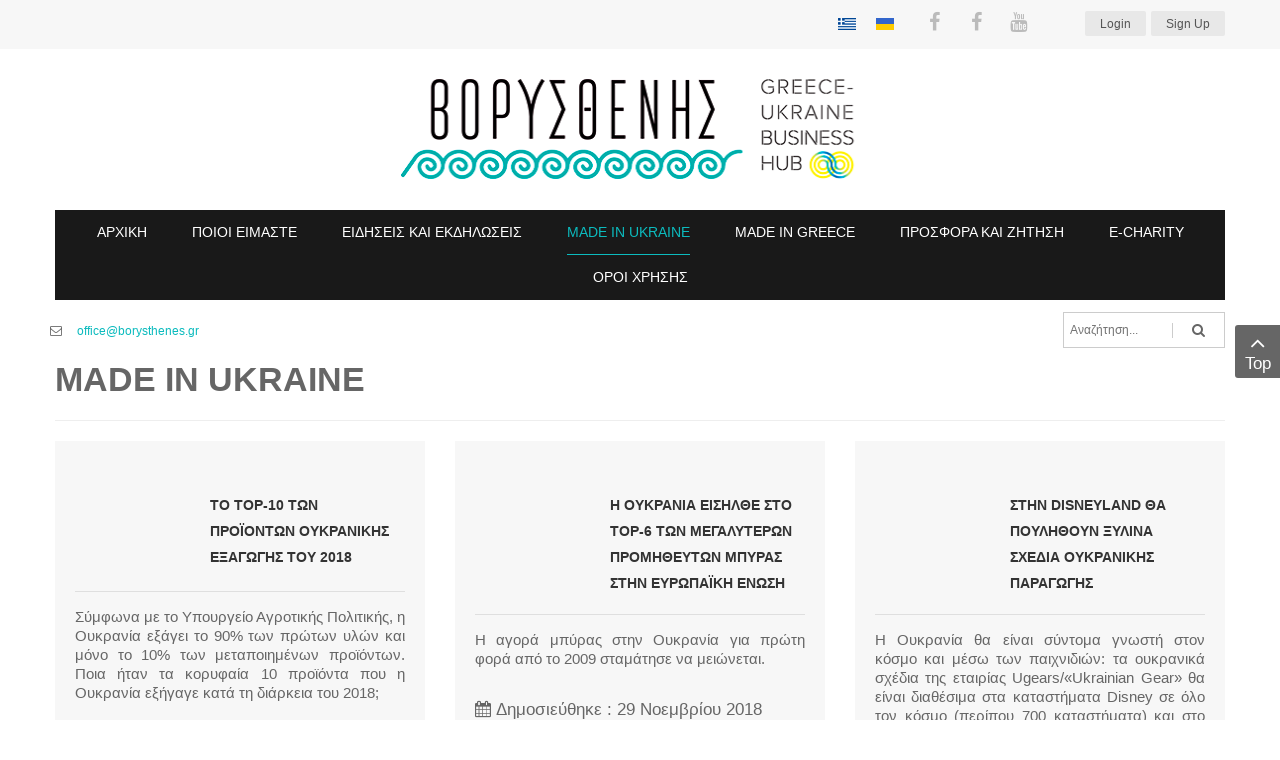

--- FILE ---
content_type: text/html; charset=utf-8
request_url: https://www.borysthenes.gr/index.php/el/made-in-ukraine
body_size: 15218
content:
    


<!DOCTYPE html><html prefix="og: http://ogp.me/ns#" lang=el-gr><head><base href=https://www.borysthenes.gr/index.php/el/made-in-ukraine /><meta http-equiv=content-type content="text/html; charset=utf-8"/><meta name=generator content="SmartAddons.Com - the high quality products!"/><title>MADE IN UKRAINE</title><link href="/index.php/el/made-in-ukraine?format=feed&amp;type=rss" rel=alternate type=application/rss+xml title="RSS 2.0"/><link href="/index.php/el/made-in-ukraine?format=feed&amp;type=atom" rel=alternate type=application/atom+xml title="Atom 1.0"/><link href=https://www.borysthenes.gr/index.php/el/made-in-ukraine rel=alternate hreflang=el-GR /><link href=https://www.borysthenes.gr/index.php/made-in-ukr rel=alternate hreflang=uk-UA /><link href=https://cdnjs.cloudflare.com/ajax/libs/simple-line-icons/2.4.1/css/simple-line-icons.min.css rel=stylesheet /><link rel=stylesheet href=/media/com_jchoptimize/assets/gz/fd90212c7ef6ae5478e63f7f8616bb5613fd66e38bc2bd7bb7720679fc9a1b61.css /><style>.container{width:1200px}body,.pre-text{font-family:'Arial',Helvetica,sans-serif}.wellcome,.signature{font-family:'Arial',Helvetica,sans-serif}h1,h2,h3,.dev-counter,.item-readmore,.list-button,#cainput_submit,.el-control label,.yt-gallery-tabbed{font-family:'Arial',Helvetica,sans-serif}{font-family:'Arial',Helvetica,sans-serif}#ytico_696abff6e726612077897421768603638.yt-icon i{font-size:20px;line-height:20px;background:transparent;color:#BBB;-webkit-border-radius:;border-radius:;border:;padding:}#ytico_696abff6e728e750092141768603638.yt-icon i{font-size:20px;line-height:20px;background:transparent;color:#BBB;-webkit-border-radius:;border-radius:;border:none;padding:}#ytico_696abff6e72a512276775861768603638.yt-icon i{font-size:20px;line-height:20px;background:transparent;color:#BBB;-webkit-border-radius:;border-radius:;border:none;padding:}</style> <script type=application/json class="joomla-script-options new">{"csrf.token":"edbae2c39828b8f1e9728fe31fea2dee","system.paths":{"root":"","base":""},"system.keepalive":{"interval":3540000,"uri":"\/index.php\/el\/component\/ajax\/?format=json"}}</script> <!--[if lt IE 9]><script src="/media/system/js/polyfill.event.js?73f501aea6034d86b6037639a8764910" type="text/javascript"></script><![endif]--><meta name=HandheldFriendly content=true /><meta name=format-detection content="telephone=no"><meta name=apple-mobile-web-app-capable content=YES /><meta name=viewport content="width=device-width, initial-scale=1.0, user-scalable=yes"/><link rel=icon type=image/x-icon href=/images/favicon.ico /></head><body id=bd class="home-layout1 res"><div id=yt_wrapper class=layout-wide><section id=yt_header_top class=block><div class=container><div class=row><div id=content_top2 class=col-sm-12><div class="module mod-login"><ul class=yt-loginform> <li class=yt-login><div id=myLogin class="modal fade" tabindex=-1 role=dialog aria-hidden=true><div class=modal-dialog><div class=modal-content><h3 class=title>Σύνδεση </h3><form action=/index.php/el/made-in-ukraine method=post id=login-form><div class=userdata><div id=form-login-username class=form-group> <label for=modlgn-username>Όνομα Χρήστη</label> <input id=modlgn-username type=text name=username class=inputbox size=40 /> </div><div id=form-login-password class=form-group> <label for=modlgn-passwd>Κωδικός</label> <input id=modlgn-passwd type=password name=password class=inputbox size=40 /> </div><div id=form-login-remember class="form-group "> <input id=modlgn-remember type=checkbox name=remember value=1 /> <label for=modlgn-remember class=control-label>Να με θυμάσαι</label> </div><div id=form-login-submit class=control-group><div class=controls> <button type=submit tabindex=3 name=Submit class=button>Σύνδεση</button> </div> </div> <input type=hidden name=option value=com_users /> <input type=hidden name=task value=user.login /> <input type=hidden name=return value="aHR0cHM6Ly93d3cuYm9yeXN0aGVuZXMuZ3IvaW5kZXgucGhwL2VsL21hZGUtaW4tdWtyYWluZQ=="/> <input type="hidden" name="edbae2c39828b8f1e9728fe31fea2dee" value="1" /> </div><ul class="listinline listlogin"> <li> <a href="/index.php/el/my-account?view=reset"> Ξεχάσατε τον κωδικό σας;</a> </li> <li> <a href="/index.php/el/my-account?view=remind"> Ξεχάσατε το όνομα χρήστη;</a> </li> </ul> </form> <a href=/index.php/el/register onclick="showBox('yt_register_box','jform_name',this, window.event || event);return false;" class=btReverse>Create an account</a> </div></div></div> <a class="login-switch hidden-xs" data-toggle=modal href=#myLogin title=Login> Login </a> <a class="login-switch hidden-sm hidden-md hidden-lg" href=/index.php/el/login title=Login> Login </a> </li> <li class=yt-register> <a class="register-switch text-font" href=/index.php/el/register> <span>Sign Up</span> </a> </li > </ul> </div><div class="module social-top "><div class="modcontent clearfix"> <a id=ytico_696abff6e726612077897421768603638 href=https://www.facebook.com/GreeceUkraineBusinessHub class=yt-icon target=_blank><i class="fa fa-facebook"></i></a> <a id=ytico_696abff6e728e750092141768603638 href=https://www.facebook.com/Βορυσθένης-ΜΚΟ-1444803135543909 class=yt-icon target=_blank><i class="fa fa-facebook"></i></a> <a id=ytico_696abff6e72a512276775861768603638 href="https://www.youtube.com/results?search_query=ukranorama" class=yt-icon target=_blank><i class="fa fa-youtube"></i></a> </div></div><div class="module blank languages-top "><div class="modcontent clearfix"><div class="mod-languages blank languages-top"><ul class=lang-inline> <li class=lang-active dir=ltr> <a href=/index.php/el/made-in-ukraine> <img src=/media/mod_languages/images/el.gif alt=Ελληνικά title=Ελληνικά /> </a> </li> <li class="" dir=ltr> <a href=/index.php/ua/made-in-ukr> <img src=/media/mod_languages/images/uk.gif alt=Українська title=Українська /> </a> </li> </ul> </div> </div> </div> </div> </div> </section><section id=yt_header_center class=block><div class=container><div class=row><div id=yt_logo class="col-md-12 col-xs-12"> <a class=logo href=/ title=Борисфен> <img data-placeholder=no src=https://www.borysthenes.gr/images/Logo_Borysth_GR.png alt=Борисфен style=width:478px;height:101px; /> </a> </div><div id=yt_mainmenu class="col-md-12 col-xs-12"><ul id=meganavigator class="clearfix navi "><li class="level1 first "> <a title=ΑΡΧΙΚΗ class="level1 first  item-link" href=https://www.borysthenes.gr/><span class=menu-title>ΑΡΧΙΚΗ</span></a> </li> <li class="level1 "> <a title="ΠΟΙΟΙ ΕΙΜΑΣΤΕ" class="level1  item-link" href=/index.php/el/poioi-eimaste><span class=menu-title>ΠΟΙΟΙ ΕΙΜΑΣΤΕ</span></a> </li> <li class="level1 havechild "> <a title="ΕΙΔΗΣΕΙΣ ΚΑΙ ΕΚΔΗΛΩΣΕΙΣ" class="level1 havechild  item-link" href=/index.php/el/eidiseis-kai-ekdiloseis><span class=menu-title>ΕΙΔΗΣΕΙΣ ΚΑΙ ΕΚΔΗΛΩΣΕΙΣ</span></a> <div class="level2 menu mega-content"><div class="mega-content-inner clearfix"><div class="mega-col first one"><ul class="subnavi level2"><li class="level2 first "> <a title=" Ειδήσεις" class="level2 first  item-link" href=/index.php/el/eidiseis-kai-ekdiloseis/eidiseis><span class=menu-title> Ειδήσεις</span></a> </li> <li class="level2 last "> <a title=Εκδηλώσεις class="level2 last  item-link" href=/index.php/el/eidiseis-kai-ekdiloseis/ekdiloseis><span class=menu-title>Εκδηλώσεις</span></a> </li> </ul> </div> </div> </div> </li> <li class="active level1 havechild "> <a title="MADE IN UKRAINE" class="active level1 havechild  item-link" href=/index.php/el/made-in-ukraine><span class=menu-title>MADE IN UKRAINE</span></a> <div class="level2 menu mega-content"><div class="mega-content-inner clearfix"><div class="mega-col first one"><ul class="subnavi level2"><li class="level2 first "> <a title="Τρόφιμα, ποτά" class="level2 first  item-link" href=/index.php/el/made-in-ukraine/trofima-pota><span class=menu-title>Τρόφιμα, ποτά</span></a> </li> <li class="level2 "> <a title="Ρούχα, υποδήματα" class="level2  item-link" href=/index.php/el/made-in-ukraine/royxa-ypodimata><span class=menu-title>Ρούχα, υποδήματα</span></a> </li> <li class="level2 "> <a title="Μέσα μεταφοράς" class="level2  item-link" href=/index.php/el/made-in-ukraine/mesa-metaforas><span class=menu-title>Μέσα μεταφοράς</span></a> </li> <li class="level2 "> <a title=Τεχνολογίες class="level2  item-link" href=/index.php/el/made-in-ukraine/texnologies><span class=menu-title>Τεχνολογίες</span></a> </li> <li class="level2 "> <a title=Τουρισμός class="level2  item-link" href=/index.php/el/made-in-ukraine/tourismos><span class=menu-title>Τουρισμός</span></a> </li> <li class="level2 last "> <a title=Άλλοι class="level2 last  item-link" href=/index.php/el/made-in-ukraine/alloi><span class=menu-title>Άλλοι</span></a> </li> </ul> </div> </div> </div> </li> <li class="level1 havechild "> <a title="MADE IN GREECE" class="level1 havechild  item-link" href=/index.php/el/made-in-gr><span class=menu-title>MADE IN GREECE</span></a> <div class="level2 menu mega-content"><div class="mega-content-inner clearfix"><div class="mega-col first one"><ul class="subnavi level2"><li class="level2 first "> <a title="Τρόφιμα, ποτά" class="level2 first  item-link" href=/index.php/el/made-in-gr/trofima-pota><span class=menu-title>Τρόφιμα, ποτά</span></a> </li> <li class="level2 "> <a title="Ρούχα, υποδήματα" class="level2  item-link" href=/index.php/el/made-in-gr/royxa-ypodimata><span class=menu-title>Ρούχα, υποδήματα</span></a> </li> <li class="level2 "> <a title=Τουρισμός class="level2  item-link" href=/index.php/el/made-in-gr/tourismos><span class=menu-title>Τουρισμός</span></a> </li> <li class="level2 "> <a title=Ακίνητα class="level2  item-link" href=/index.php/el/made-in-gr/akinita><span class=menu-title>Ακίνητα</span></a> </li> <li class="level2 "> <a title=Τεχνολογίες class="level2  item-link" href=/index.php/el/made-in-gr/technologies-gr><span class=menu-title>Τεχνολογίες</span></a> </li> <li class="level2 last "> <a title=Άλλοι class="level2 last  item-link" href=/index.php/el/made-in-gr/alloi><span class=menu-title>Άλλοι</span></a> </li> </ul> </div> </div> </div> </li> <li class="level1 havechild "> <a title="ΠΡΟΣΦΟΡΑ ΚΑΙ ΖΗΤΗΣΗ" class="level1 havechild  item-link" href=/index.php/el/prosfores-kai-zitiseis><span class=menu-title>ΠΡΟΣΦΟΡΑ ΚΑΙ ΖΗΤΗΣΗ</span></a> <div class="level2 menu mega-content"><div class="mega-content-inner clearfix"><div class="mega-col first one"><ul class="subnavi level2"><li class="level2 first "> <a title="από την Ουκρανία" class="level2 first  item-link" href=/index.php/el/prosfores-kai-zitiseis/apo-tin-oukrania><span class=menu-title>από την Ουκρανία</span></a> </li> <li class="level2 last "> <a title="από την Ελλάδα" class="level2 last  item-link" href=/index.php/el/prosfores-kai-zitiseis/apo-tin-ellada><span class=menu-title>από την Ελλάδα</span></a> </li> </ul> </div> </div> </div> </li> <li class="level1 "> <a title=e-CHARITY class="level1  item-link" href=/index.php/el/e-charity><span class=menu-title>e-CHARITY</span></a> </li> <li class="level1 last "> <a title="ΟΡΟΙ ΧΡΗΣΗΣ" class="level1 last  item-link" href=/index.php/el/terms-gr><span class=menu-title>ΟΡΟΙ ΧΡΗΣΗΣ</span></a> </li> </ul><button class='btn-hamburger js-slideout-toggle hidden-lg' type=button> <i class='fa fa-bars'>&nbsp;Menu&nbsp;</i> </button><div id=resmenu class="slideout-menu hidden-lg"><ul class="nav resmenu"> <li><a title=ΑΡΧΙΚΗ href=https://www.borysthenes.gr/>ΑΡΧΙΚΗ</a> </li> <li><a title="ΠΟΙΟΙ ΕΙΜΑΣΤΕ" href=/index.php/el/poioi-eimaste>ΠΟΙΟΙ ΕΙΜΑΣΤΕ</a> </li> <li class="haveChild level1"><a title="ΕΙΔΗΣΕΙΣ ΚΑΙ ΕΚΔΗΛΩΣΕΙΣ" href=/index.php/el/eidiseis-kai-ekdiloseis>ΕΙΔΗΣΕΙΣ ΚΑΙ ΕΚΔΗΛΩΣΕΙΣ</a> <span class=menuress-toggle></span> <div class=res-wrapnav><ul class=nav> <li><a title=" Ειδήσεις" href=/index.php/el/eidiseis-kai-ekdiloseis/eidiseis> Ειδήσεις</a> </li> <li><a title=Εκδηλώσεις href=/index.php/el/eidiseis-kai-ekdiloseis/ekdiloseis>Εκδηλώσεις</a> </li> </ul> </div> </li> <li class="haveChild level1 open"><a title="MADE IN UKRAINE" href=/index.php/el/made-in-ukraine class=active>MADE IN UKRAINE</a> <span class=menuress-toggle></span> <div class=res-wrapnav><ul class=nav> <li><a title="Τρόφιμα, ποτά" href=/index.php/el/made-in-ukraine/trofima-pota>Τρόφιμα, ποτά</a> </li> <li><a title="Ρούχα, υποδήματα" href=/index.php/el/made-in-ukraine/royxa-ypodimata>Ρούχα, υποδήματα</a> </li> <li><a title="Μέσα μεταφοράς" href=/index.php/el/made-in-ukraine/mesa-metaforas>Μέσα μεταφοράς</a> </li> <li><a title=Τεχνολογίες href=/index.php/el/made-in-ukraine/texnologies>Τεχνολογίες</a> </li> <li><a title=Τουρισμός href=/index.php/el/made-in-ukraine/tourismos>Τουρισμός</a> </li> <li><a title=Άλλοι href=/index.php/el/made-in-ukraine/alloi>Άλλοι</a> </li> </ul> </div> </li> <li class="haveChild level1"><a title="MADE IN GREECE" href=/index.php/el/made-in-gr>MADE IN GREECE</a> <span class=menuress-toggle></span> <div class=res-wrapnav><ul class=nav> <li><a title="Τρόφιμα, ποτά" href=/index.php/el/made-in-gr/trofima-pota>Τρόφιμα, ποτά</a> </li> <li><a title="Ρούχα, υποδήματα" href=/index.php/el/made-in-gr/royxa-ypodimata>Ρούχα, υποδήματα</a> </li> <li><a title=Τουρισμός href=/index.php/el/made-in-gr/tourismos>Τουρισμός</a> </li> <li><a title=Ακίνητα href=/index.php/el/made-in-gr/akinita>Ακίνητα</a> </li> <li><a title=Τεχνολογίες href=/index.php/el/made-in-gr/technologies-gr>Τεχνολογίες</a> </li> <li><a title=Άλλοι href=/index.php/el/made-in-gr/alloi>Άλλοι</a> </li> </ul> </div> </li> <li class="haveChild level1"><a title="ΠΡΟΣΦΟΡΑ ΚΑΙ ΖΗΤΗΣΗ" href=/index.php/el/prosfores-kai-zitiseis>ΠΡΟΣΦΟΡΑ ΚΑΙ ΖΗΤΗΣΗ</a> <span class=menuress-toggle></span> <div class=res-wrapnav><ul class=nav> <li><a title="από την Ουκρανία" href=/index.php/el/prosfores-kai-zitiseis/apo-tin-oukrania>από την Ουκρανία</a> </li> <li><a title="από την Ελλάδα" href=/index.php/el/prosfores-kai-zitiseis/apo-tin-ellada>από την Ελλάδα</a> </li> </ul> </div> </li> <li><a title=e-CHARITY href=/index.php/el/e-charity>e-CHARITY</a> </li> <li><a title="ΟΡΟΙ ΧΡΗΣΗΣ" href=/index.php/el/terms-gr>ΟΡΟΙ ΧΡΗΣΗΣ</a> </li> </ul> </div> </div> </div> </section><section id=yt_header_bottom class=block><div class=container><div class=row><div id=content_top3 class="col-md-6 col-sm-6 col-xs-4"><div class="module email-phone "><div class="modcontent clearfix"><ul> <li class="item email"><a href=mailto:office@borysthenes.gr target=_blank rel=alternate>office@borysthenes.gr</a></li> </ul> </div> </div> </div><div id=content_top4 class="col-md-6 col-sm-6 col-xs-8"><div class="module smart-search "><div class="modcontent clearfix"><div class="hidden-sm hidden-md hidden-lg"> <button class="icon-search icon-white bt" type=button data-toggle=collapse data-target=#collapsesearch aria-expanded=false aria-controls=collapsesearch></button><div class=collapse id=collapsesearch><form action=/index.php/el/component/finder/search method=get class="mod-finder-searchform form-search"><div class="findersmart-search searchform"> <input type=text name=q class=mod-finder-searchword placeholder=Αναζήτηση... value=""><button class="btn btn-primary smart-search findersmart-search" type=submit title=Πάμε><span class="icon-search icon-white"></span></button> <input type=hidden name=Itemid value=2065 /> </div></form></div></div><form action=/index.php/el/component/finder/search method=get class="mod-finder-searchform form-search hidden-xs"><div class="findersmart-search searchform"> <input type=text name=q class=mod-finder-searchword placeholder=Αναζήτηση... value=""><button class="btn btn-primary smart-search findersmart-search" type=submit title=Πάμε><span class="icon-search icon-white"></span></button> <input type=hidden name=Itemid value=2065 /> </div></form></div></div></div></div></section><section id=content class="    no-left no-right nogroup-left nogroup-right  block com_content"><div class=container><div class=row><div id=content_main class=" col-xs-12"><div id=system-message-container> </div><div id=yt_component><div class="blog "><div class=page-header><h1> MADE IN UKRAINE </h1></div><div class="items-row cols-3 row-0 row"><div class="item col-xs-12 col-lg-4 column-1"><div class="catItemView grid"><div class=catItemImageBlock> <img src=/cache/sj_justice/2c22172881a99f03e9f1232d275c1016.jpeg alt=""/></div><div class=main-item><div class=catItemHeader><h3 itemprop=name class=catItemTitle> <a href=/index.php/el/made-in-ukraine/trofima-pota/471-top-10-produktiv-yaki-ukrajina-eksportuvala-za-kordon-u-2018-rotsi-2 itemprop=url> Το TOP-10 των προϊόντων ουκρανικής εξαγωγής του 2018</a> </h3></div></div><div class=catItemIntroText><p style="text-align: justify;">Σύμφωνα με το Υπουργείο Αγροτικής Πολιτικής, η Ουκρανία εξάγει το 90% των πρώτων υλών και μόνο το 10% των μεταποιημένων προϊόντων. Ποια ήταν τα κορυφαία 10 προϊόντα που η Ουκρανία εξήγαγε κατά τη διάρκεια του 2018;</p></div><div class=catItemBody><ul class=catToolbar> <li><dd class=published> <span class=icon-calendar aria-hidden=true></span> <time datetime=2019-01-04T19:49:14+02:00 itemprop=datePublished> Δημοσιεύθηκε : 04 Ιανουαρίου 2019 </time> </dd> </li> </ul> </div><p class=readmore> <a class=btn href=/index.php/el/made-in-ukraine/trofima-pota/471-top-10-produktiv-yaki-ukrajina-eksportuvala-za-kordon-u-2018-rotsi-2 itemprop=url> Περισσότερα...	</a> </p></div></div><div class="item col-xs-12 col-lg-4 column-2"><div class="catItemView grid"><div class=catItemImageBlock> <img src=/cache/sj_justice/1aa03687fc7848098a464d912000c80d.jpeg alt=""/></div><div class=main-item><div class=catItemHeader><h3 itemprop=name class=catItemTitle> <a href=/index.php/el/made-in-ukraine/trofima-pota/462-h-oukrania-eishlthe-sto-top-6-biras itemprop=url> Η Ουκρανία εισήλθε στο TOP-6 των μεγαλύτερων προμηθευτών μπύρας στην Ευρωπαϊκή Ένωση</a> </h3></div></div><div class=catItemIntroText><p style="text-align: justify;">Η αγορά μπύρας στην Ουκρανία για πρώτη φορά από το 2009 σταμάτησε να μειώνεται.</p></div><div class=catItemBody><ul class=catToolbar> <li><dd class=published> <span class=icon-calendar aria-hidden=true></span> <time datetime=2018-11-29T12:01:40+02:00 itemprop=datePublished> Δημοσιεύθηκε : 29 Νοεμβρίου 2018 </time> </dd> </li> </ul> </div><p class=readmore> <a class=btn href=/index.php/el/made-in-ukraine/trofima-pota/462-h-oukrania-eishlthe-sto-top-6-biras itemprop=url> Περισσότερα...	</a> </p></div></div><div class="item col-xs-12 col-lg-4 column-3"><div class="catItemView grid"><div class=catItemImageBlock> <img src=/cache/sj_justice/cf073746fabf5ee60d23ec3f4d300175.jpeg alt=""/></div><div class=main-item><div class=catItemHeader><h3 itemprop=name class=catItemTitle> <a href=/index.php/el/made-in-ukraine/alloi/450-u-disnejlendi-tha-poulithoun-ta-ksilina itemprop=url> Στην Disneyland θα πουληθούν ξύλινα σχέδια ουκρανικής παραγωγής</a> </h3></div></div><div class=catItemIntroText><p style="text-align: justify;">Η Ουκρανία θα είναι σύντομα γνωστή στον κόσμο και μέσω των παιχνιδιών: τα ουκρανικά σχέδια της εταιρίας Ugears/«Ukrainian Gear» θα είναι διαθέσιμα στα καταστήματα Disney σε όλο τον κόσμο (περίπου 700 καταστήματα) και στο Disneyland Park στην Καλιφόρνια των ΗΠΑ. Η εταιρεία έγινε η πρώτη, το σήμα της οποίας θα είναι μαζί με το σήμα Disney στη συσκευασία.</p></div><div class=catItemBody><ul class=catToolbar> <li><dd class=published> <span class=icon-calendar aria-hidden=true></span> <time datetime=2018-06-22T11:46:46+03:00 itemprop=datePublished> Δημοσιεύθηκε : 22 Ιουνίου 2018 </time> </dd> </li> </ul> </div><p class=readmore> <a class=btn href=/index.php/el/made-in-ukraine/alloi/450-u-disnejlendi-tha-poulithoun-ta-ksilina itemprop=url> Περισσότερα...	</a> </p></div></div></div><div class="items-row cols-3 row-1 row"><div class="item col-xs-12 col-lg-4 column-1"><div class="catItemView grid"><div class=catItemImageBlock> <img src=/cache/sj_justice/97662d061b0647b5356eede6c757aea8.jpeg alt=""/></div><div class=main-item><div class=catItemHeader><h3 itemprop=name class=catItemTitle> <a href=/index.php/el/made-in-ukraine/alloi/441-ksekinaei-h-paragogh-viodiaspomenwn itemprop=url> Στην Ουκρανία ξεκινάει η παραγωγή βιοδιασπώμενων μεμβρανών</a> </h3></div></div><div class=catItemIntroText><p style="text-align: justify;">Οι βιοαποικοδομήσιμες μεμβρανών για την πολτοποίηση του εδάφους προορίζονται για χρήση σε βιολογική και παραδοσιακή γεωργία για την καλλιέργεια φυτικών και δημητριακών. Αυτές, σύμφωνα με την Ουκρανική λέσχη αγροτικών επιχειρήσεων (Український клуб аграрного бізнесу), είναι εντελώς αποσυντεθειμένες.</p></div><div class=catItemBody><ul class=catToolbar> <li><dd class=published> <span class=icon-calendar aria-hidden=true></span> <time datetime=2018-04-25T10:05:57+03:00 itemprop=datePublished> Δημοσιεύθηκε : 25 Απριλίου 2018 </time> </dd> </li> </ul> </div><p class=readmore> <a class=btn href=/index.php/el/made-in-ukraine/alloi/441-ksekinaei-h-paragogh-viodiaspomenwn itemprop=url> Περισσότερα...	</a> </p></div></div><div class="item col-xs-12 col-lg-4 column-2"><div class="catItemView grid"><div class=catItemImageBlock> <img src=/cache/sj_justice/608e152bde7d7954730cc65772129261.jpeg alt=""/></div><div class=main-item><div class=catItemHeader><h3 itemprop=name class=catItemTitle> <a href=/index.php/el/made-in-ukraine/alloi/432-ta-oukranika-ski-eginan-ta-pio-dimofili itemprop=url> Τα ουκρανικά σκι έγιναν τα πιο δημοφιλή στην Ευρώπη</a> </h3></div></div><div class=catItemIntroText><p>Η Ουκρανία κάλυψε το 50% των αναγκών της ΕΕ στις εισαγωγές σκι και σνόουμπορντ. Αυτό αναφέρθηκε από την Eurostat.</p></div><div class=catItemBody><ul class=catToolbar> <li><dd class=published> <span class=icon-calendar aria-hidden=true></span> <time datetime=2018-02-07T14:55:24+02:00 itemprop=datePublished> Δημοσιεύθηκε : 07 Φεβρουαρίου 2018 </time> </dd> </li> </ul> </div><p class=readmore> <a class=btn href=/index.php/el/made-in-ukraine/alloi/432-ta-oukranika-ski-eginan-ta-pio-dimofili itemprop=url> Περισσότερα...	</a> </p></div></div><div class="item col-xs-12 col-lg-4 column-3"><div class="catItemView grid"><div class=catItemImageBlock> <img src=/cache/sj_justice/03c09f4506f451c9721249c6231432e9.jpeg alt=""/></div><div class=main-item><div class=catItemHeader><h3 itemprop=name class=catItemTitle> <a href=/index.php/el/made-in-ukraine/alloi/428-h-etairia-tigres-parousiase-seira itemprop=url> Η εταιρεία «Tigres» παρουσίασε μια αποκλειστική σειρά παιχνιδιών ανάπτυξης για παιδιά από ενός έτους</a> </h3></div></div><div class=catItemIntroText><p style="text-align: justify;">Η <a href=http://en.tigres.ua/ target=_blank rel="noopener noreferrer">Tigres Corporation</a> είναι ένας από τους μεγαλύτερους κατασκευαστές και διανομείς πλαστικών και λούτρινων παιχνιδιών, παιδικών ρούχων και κλινοσκεπασμάτων στην Ανατολική Ευρώπη. Η εταιρεία δραστηριοποιείται στην αγορά παιδικών προϊόντων για περισσότερα από 20 χρόνια.</p></div><div class=catItemBody><ul class=catToolbar> <li><dd class=published> <span class=icon-calendar aria-hidden=true></span> <time datetime=2018-01-11T16:29:23+02:00 itemprop=datePublished> Δημοσιεύθηκε : 11 Ιανουαρίου 2018 </time> </dd> </li> </ul> </div><p class=readmore> <a class=btn href=/index.php/el/made-in-ukraine/alloi/428-h-etairia-tigres-parousiase-seira itemprop=url> Περισσότερα...	</a> </p></div></div></div><div class="items-row cols-3 row-2 row"><div class="item col-xs-12 col-lg-4 column-1"><div class="catItemView grid"><div class=catItemImageBlock> <img src=/cache/sj_justice/464481066cb7183850a58558bb60468a.jpeg alt=""/></div><div class=main-item><div class=catItemHeader><h3 itemprop=name class=catItemTitle> <a href=/index.php/el/made-in-ukraine/mesa-metaforas/426-smart-kholding-ta-gretska-restis-group-domovilisya-pro-spivpratsyu-v-sferi-sudnobuduvannya-2 itemprop=url> Η Smart Holding και ο ελληνικός όμιλος Restis Group συμφώνησαν για τη συνεργασία στη ναυπηγική βιομηχανία</a> </h3></div></div><div class=catItemIntroText><p style="text-align: justify;">Ο βιομηχανικός και επενδυτικός όμιλος Smart Holding και μία από τις μεγαλύτερες εταιρείες μεταφορών της Ελλάδας, η Restis Group, υπέγραψαν μνημόνιο συνεργασίας για τη ναυπηγική βιομηχανία.</p></div><div class=catItemBody><ul class=catToolbar> <li><dd class=published> <span class=icon-calendar aria-hidden=true></span> <time datetime=2018-01-10T22:01:46+02:00 itemprop=datePublished> Δημοσιεύθηκε : 10 Ιανουαρίου 2018 </time> </dd> </li> </ul> </div><p class=readmore> <a class=btn href=/index.php/el/made-in-ukraine/mesa-metaforas/426-smart-kholding-ta-gretska-restis-group-domovilisya-pro-spivpratsyu-v-sferi-sudnobuduvannya-2 itemprop=url> Περισσότερα...	</a> </p></div></div><div class="item col-xs-12 col-lg-4 column-2"><div class="catItemView grid"><div class=catItemImageBlock> <img src=/cache/sj_justice/36d2c8ce224ce5884cdadceb726dad5b.png alt=""/></div><div class=main-item><div class=catItemHeader><h3 itemprop=name class=catItemTitle> <a href=/index.php/el/made-in-ukraine/mesa-metaforas/422-katargithike-fpa-sthn-oukrania itemprop=url> Στην Ουκρανία καταργήθηκε ο ΦΠΑ και οι ειδικοί φόροι κατανάλωσης επί των ηλεκτρικών αυτοκινήτων </a> </h3></div></div><div class=catItemIntroText><p style="text-align: justify;">Η Βερχόβνα Ράντα (το ουκρανικό κοινοβούλιο) ενέκρινε τροποποιήσεις του Κώδικα Φορολογίας για να εξασφαλίσει ισοσκελισμένα έσοδα του προϋπολογισμού το 2018,</p></div><div class=catItemBody><ul class=catToolbar> <li><dd class=published> <span class=icon-calendar aria-hidden=true></span> <time datetime=2017-12-13T10:22:42+02:00 itemprop=datePublished> Δημοσιεύθηκε : 13 Δεκεμβρίου 2017 </time> </dd> </li> </ul> </div><p class=readmore> <a class=btn href=/index.php/el/made-in-ukraine/mesa-metaforas/422-katargithike-fpa-sthn-oukrania itemprop=url> Περισσότερα...	</a> </p></div></div><div class="item col-xs-12 col-lg-4 column-3"><div class="catItemView grid"><div class=catItemImageBlock> <img src=/cache/sj_justice/590789333de3b1ef7bd1441529dc8161.jpeg alt=""/></div><div class=main-item><div class=catItemHeader><h3 itemprop=name class=catItemTitle> <a href=/index.php/el/made-in-ukraine/trofima-pota/416-h-oukrania-katexi-thn-4-thesi itemprop=url> Η Ουκρανία κατέχει την 4η θέση στην Ευρώπη στην παραγωγή μανιταριών</a> </h3></div></div><div class=catItemIntroText><p style="text-align: justify;">Η Ουκρανία κατέχει την 4η θέση στην παραγωγή μανιταριών στην Ευρώπη - μετά τη Γαλλία, την Ιταλία και την Ισπανία. Ωστόσο, η Ουκρανία έχει μια πολύ φθηνότερη πηγή πρώτων υλών για την καλλιέργεια μανιταριών, και ως εκ τούτου τη δυνατότητα ανάπτυξης.</p></div><div class=catItemBody><ul class=catToolbar> <li><dd class=published> <span class=icon-calendar aria-hidden=true></span> <time datetime=2017-11-28T23:30:35+02:00 itemprop=datePublished> Δημοσιεύθηκε : 28 Νοεμβρίου 2017 </time> </dd> </li> </ul> </div><p class=readmore> <a class=btn href=/index.php/el/made-in-ukraine/trofima-pota/416-h-oukrania-katexi-thn-4-thesi itemprop=url> Περισσότερα...	</a> </p></div></div></div><div class="pagination row"><div class="counter col-md-4"> Σελίδα 1 από 5 </div><div class=col-md-8><ul class=pagination><li class=active><span>1</span></li><li><a title=2 href="/index.php/el/made-in-ukraine?start=9" class=pagenav>2</a></li><li><a title=3 href="/index.php/el/made-in-ukraine?start=18" class=pagenav>3</a></li><li><a title=4 href="/index.php/el/made-in-ukraine?start=27" class=pagenav>4</a></li><li><a title=5 href="/index.php/el/made-in-ukraine?start=36" class=pagenav>5</a></li><li><a title=Επόμενο href="/index.php/el/made-in-ukraine?start=9" class=pagenav><i class="fa fa-angle-right  l-hiden"></i> <i class="fa fa-angle-left r-hiden"></i></a></li><li><a title=Τέλος href="/index.php/el/made-in-ukraine?start=36" class=pagenav>Τέλος</a></li></ul></div></div></div></div></div><aside id=content_left class="col-md-3 col-sm-12 col-xs-12 hidden"></aside><aside id=content_right class="col-md-3 col-xs-12 hidden"></aside></div > </div > </section><section id=yt_spotlight2 class=block><div class=container><div class=row><div id=content_main2 class=col-sm-12><div class="module services-we-offer "><h3 class=modtitle><span>ΠΡΟΣΦΟΡΑ ΚΑΙ ΖΗΤΗΣΗ</span></h3><div class="modcontent clearfix"> <!--[if lt IE 9]>
    <div id="sj_extraslider_763" class="sj-extraslider msie lt-ie9   extra-resp01-3 extra-resp02-2 extra-resp03-1 extra-resp04-1 button-type2"><![endif]--> <!--[if IE 9]>
    <div id="sj_extraslider_763" class="sj-extraslider msie   extra-resp01-3 extra-resp02-2 extra-resp03-1 extra-resp04-1 button-type2"><![endif]--> <!--[if gt IE 9]><!--><div id=sj_extraslider_763 class="sj-extraslider  extra-resp01-3 extra-resp02-2 extra-resp03-1 extra-resp04-1 button-type2"><!--<![endif]--><div class=extraslider-inner data-effect=none><div class=item><div class="item-wrap style2"><div class=item-wrap-inner><div class=item-image> <a href=/index.php/el/prosfores-kai-zitiseis/apo-tin-oukrania/399-ellhno-oukraniko-oukrano-ellhniko-leksiko title="Ελλήνο-ουκρανικό, ουκράνο-ελληνικό πρακτικό λεξικό"> <img src=/images/OFFER-DEMAND/BOOK1.png alt="" title=""/> </a> </div><div class=item-info><h3 class=item-title> <a href=/index.php/el/prosfores-kai-zitiseis/apo-tin-oukrania/399-ellhno-oukraniko-oukrano-ellhniko-leksiko title="Ελλήνο-ουκρανικό, ουκράνο-ελληνικό πρακτικό λεξικό"> Ελλήνο-ουκρανικό, ... </a> </h3><div class=item-content><div class=item-description><p>Μία μοναδική έκδοση του ουκρανικού εκδοτικού οίκου, ΕΛΛΗΝΟ-ΟΥΚΡΑΝΙΚΟ, ΟΥΚΡΑΝΟ-ΕΛΛΗΝΙΚΟ ΠΡΑΚΤΙΚΟ ΛΕΞΙΚΟ.</p></div><div class=item-readmore> <a href=/index.php/el/prosfores-kai-zitiseis/apo-tin-oukrania/399-ellhno-oukraniko-oukrano-ellhniko-leksiko title="Ελλήνο-ουκρανικό, ουκράνο-ελληνικό πρακτικό λεξικό"> view more </a> </div></div></div></div></div></div><div class=item><div class="item-wrap style2"><div class=item-wrap-inner><div class=item-image> <a href=/index.php/el/prosfores-kai-zitiseis/apo-tin-oukrania/430-oukranos-paragogos-paixnidion title="Ένας από τους μεγαλύτερους Ουκρανούς παραγωγούς πλαστικών και λούτρινων παιχνιδιών, παιδικών ενδυμάτων και κλινοσκεπασμάτων αναζητά συνεργάτες στην Ελλάδα"> <img src=/images/UKRAINE/Tigres/Exhibition_adv.jpg alt="" title=""/> </a> </div><div class=item-info><h3 class=item-title> <a href=/index.php/el/prosfores-kai-zitiseis/apo-tin-oukrania/430-oukranos-paragogos-paixnidion title="Ένας από τους μεγαλύτερους Ουκρανούς παραγωγούς πλαστικών και λούτρινων παιχνιδιών, παιδικών ενδυμάτων και κλινοσκεπασμάτων αναζητά συνεργάτες στην Ελλάδα"> Ένας από τους μεγαλύτερους ... </a> </h3><div class=item-content><div class=item-description><p style="text-align: justify;">Η <a href=http://www.tigres.toys/ target=_blank rel="noopener noreferrer">Tigres Corporation</a> προσφέρει ένα ευρύ φάσμα παιχνιδιών και προϊόντων υψηλής ποιότητας για παιδιά. Όλα τα ...</p></div><div class=item-readmore> <a href=/index.php/el/prosfores-kai-zitiseis/apo-tin-oukrania/430-oukranos-paragogos-paixnidion title="Ένας από τους μεγαλύτερους Ουκρανούς παραγωγούς πλαστικών και λούτρινων παιχνιδιών, παιδικών ενδυμάτων και κλινοσκεπασμάτων αναζητά συνεργάτες στην Ελλάδα"> view more </a> </div></div></div></div></div></div><div class=item><div class="item-wrap style2"><div class=item-wrap-inner><div class=item-image> <a href=/index.php/el/prosfores-kai-zitiseis/apo-tin-oukrania/451-oukraniki-etaireia-anazita-eksoterikoys-emporikoys-etairous title="Ουκρανική εταιρεία αναζητά εξωτερικούς εμπορικούς εταίρους "> <img src=/images/OFFER-DEMAND/AlmeidaGroup.jpg alt="" title=""/> </a> </div><div class=item-info><h3 class=item-title> <a href=/index.php/el/prosfores-kai-zitiseis/apo-tin-oukrania/451-oukraniki-etaireia-anazita-eksoterikoys-emporikoys-etairous title="Ουκρανική εταιρεία αναζητά εξωτερικούς εμπορικούς εταίρους "> Ουκρανική εταιρεία αναζητά ... </a> </h3><div class=item-content><div class=item-description><p> </p><p>Ουκρανική εταιρεία αναζητά εξωτερικούς εμπορικούς εταίρους για την εξαγωγή γεωργικών και διατροφικών ...</p></div><div class=item-readmore> <a href=/index.php/el/prosfores-kai-zitiseis/apo-tin-oukrania/451-oukraniki-etaireia-anazita-eksoterikoys-emporikoys-etairous title="Ουκρανική εταιρεία αναζητά εξωτερικούς εμπορικούς εταίρους "> view more </a> </div></div></div></div></div></div><div class=item><div class="item-wrap style2"><div class=item-wrap-inner><div class=item-image> <a href=/index.php/el/prosfores-kai-zitiseis/apo-tin-oukrania/460-novogretsko-ukrajinskij-ukrajinsko-novogretskij-praktichnij-2 title="Ελλήνο-ουκρανικό, ουκράνο-ελληνικό πρακτικό λεξικό"> <img src=/images/OFFER-DEMAND/BOOK1.png alt="" title=""/> </a> </div><div class=item-info><h3 class=item-title> <a href=/index.php/el/prosfores-kai-zitiseis/apo-tin-oukrania/460-novogretsko-ukrajinskij-ukrajinsko-novogretskij-praktichnij-2 title="Ελλήνο-ουκρανικό, ουκράνο-ελληνικό πρακτικό λεξικό"> Ελλήνο-ουκρανικό, ... </a> </h3><div class=item-content><div class=item-description><p>Έχουμε στη διάθεσή μας στην Αθήνα περιορισμένο ποσό εκτύπων μοναδικής έκδοσης του ουκρανικού εκδοτικού ...</p></div><div class=item-readmore> <a href=/index.php/el/prosfores-kai-zitiseis/apo-tin-oukrania/460-novogretsko-ukrajinskij-ukrajinsko-novogretskij-praktichnij-2 title="Ελλήνο-ουκρανικό, ουκράνο-ελληνικό πρακτικό λεξικό"> view more </a> </div></div></div></div></div></div></div><div class=loader-mod-box></div></div></div></div></div></div></section><section id=yt_spotlight4 class=block><div class=container><div class=row><div id=content_main7 class=col-sm-12><div class="module  "><div class="modcontent clearfix"><p><a href=/index.php/el/eidiseis-kai-ekdiloseis/ekdiloseis/306-greece-ukraine-business-hub-el target=_blank rel=alternate><img src=/images/HUB_bannerv1.png alt=""/></a></p></div></div></div></div></section><footer id=yt_footer class=block><div class=container><div class=row><div id=footer1 class="col-lg-2 col-sm-3"><ul class=list-social-footer> <li class=item><a href=https://www.facebook.com/GreeceUkraineBusinessHub target=_blank rel=alternate><i class="fa fa-facebook">facebook</i></a></li> <li class=item><a href=https://www.facebook.com/Βορυσθένης-ΜΚΟ-1444803135543909 target=_blank rel=alternate><i class="fa fa-facebook">facebook</i></a></li> </ul> </div><div id=yt_copyright class="col-lg-8 col-sm-6"><div class=copyright> Copyright © 2026 Borysthenes </div><div class="designby copyright_middle"> Designed by <a target=sj_market title="Visit SmartAddons!" href=http://www.smartaddons.com/>SmartAddons.Com</a> </div></div></div></footer></div><div id=resmenu class="slideout-menu hidden-lg"><ul class="nav resmenu"> <li><a title=ΑΡΧΙΚΗ href=https://www.borysthenes.gr/>ΑΡΧΙΚΗ</a> </li> <li><a title="ΠΟΙΟΙ ΕΙΜΑΣΤΕ" href=/index.php/el/poioi-eimaste>ΠΟΙΟΙ ΕΙΜΑΣΤΕ</a> </li> <li class="haveChild level1"><a title="ΕΙΔΗΣΕΙΣ ΚΑΙ ΕΚΔΗΛΩΣΕΙΣ" href=/index.php/el/eidiseis-kai-ekdiloseis>ΕΙΔΗΣΕΙΣ ΚΑΙ ΕΚΔΗΛΩΣΕΙΣ</a> <span class=menuress-toggle></span> <div class=res-wrapnav><ul class=nav> <li><a title=" Ειδήσεις" href=/index.php/el/eidiseis-kai-ekdiloseis/eidiseis> Ειδήσεις</a> </li> <li><a title=Εκδηλώσεις href=/index.php/el/eidiseis-kai-ekdiloseis/ekdiloseis>Εκδηλώσεις</a> </li> </ul> </div> </li> <li class="haveChild level1 open"><a title="MADE IN UKRAINE" href=/index.php/el/made-in-ukraine class=active>MADE IN UKRAINE</a> <span class=menuress-toggle></span> <div class=res-wrapnav><ul class=nav> <li><a title="Τρόφιμα, ποτά" href=/index.php/el/made-in-ukraine/trofima-pota>Τρόφιμα, ποτά</a> </li> <li><a title="Ρούχα, υποδήματα" href=/index.php/el/made-in-ukraine/royxa-ypodimata>Ρούχα, υποδήματα</a> </li> <li><a title="Μέσα μεταφοράς" href=/index.php/el/made-in-ukraine/mesa-metaforas>Μέσα μεταφοράς</a> </li> <li><a title=Τεχνολογίες href=/index.php/el/made-in-ukraine/texnologies>Τεχνολογίες</a> </li> <li><a title=Τουρισμός href=/index.php/el/made-in-ukraine/tourismos>Τουρισμός</a> </li> <li><a title=Άλλοι href=/index.php/el/made-in-ukraine/alloi>Άλλοι</a> </li> </ul> </div> </li> <li class="haveChild level1"><a title="MADE IN GREECE" href=/index.php/el/made-in-gr>MADE IN GREECE</a> <span class=menuress-toggle></span> <div class=res-wrapnav><ul class=nav> <li><a title="Τρόφιμα, ποτά" href=/index.php/el/made-in-gr/trofima-pota>Τρόφιμα, ποτά</a> </li> <li><a title="Ρούχα, υποδήματα" href=/index.php/el/made-in-gr/royxa-ypodimata>Ρούχα, υποδήματα</a> </li> <li><a title=Τουρισμός href=/index.php/el/made-in-gr/tourismos>Τουρισμός</a> </li> <li><a title=Ακίνητα href=/index.php/el/made-in-gr/akinita>Ακίνητα</a> </li> <li><a title=Τεχνολογίες href=/index.php/el/made-in-gr/technologies-gr>Τεχνολογίες</a> </li> <li><a title=Άλλοι href=/index.php/el/made-in-gr/alloi>Άλλοι</a> </li> </ul> </div> </li> <li class="haveChild level1"><a title="ΠΡΟΣΦΟΡΑ ΚΑΙ ΖΗΤΗΣΗ" href=/index.php/el/prosfores-kai-zitiseis>ΠΡΟΣΦΟΡΑ ΚΑΙ ΖΗΤΗΣΗ</a> <span class=menuress-toggle></span> <div class=res-wrapnav><ul class=nav> <li><a title="από την Ουκρανία" href=/index.php/el/prosfores-kai-zitiseis/apo-tin-oukrania>από την Ουκρανία</a> </li> <li><a title="από την Ελλάδα" href=/index.php/el/prosfores-kai-zitiseis/apo-tin-ellada>από την Ελλάδα</a> </li> </ul> </div> </li> <li><a title=e-CHARITY href=/index.php/el/e-charity>e-CHARITY</a> </li> <li><a title="ΟΡΟΙ ΧΡΗΣΗΣ" href=/index.php/el/terms-gr>ΟΡΟΙ ΧΡΗΣΗΣ</a> </li> </ul> </div><div id=cpanel_wrapper style=direction:ltr class=hidden-xs><div class=accordion id=ytcpanel_accordion><div class=cpanel-head> Template Settings <div class=cpanel-reset> <a class="btn btn-info" href=# onclick="javascript: onCPResetDefault(TMPL_COOKIE);"><i class="fa fa-refresh fa-spin"></i> Reset</a> </div></div><div class=cpanel-theme><div class=panel-group><h4 class=panel-heading>Theme Colors</h4><div class=panel-theme-color> <span data-placement=left title=Cyan class="theme-color cyan active">Cyan</span> <span data-placement=top title=Yellow class="theme-color yellow">Yellow</span> <span data-placement=top title=Orange class="theme-color orange">Orange</span> <span data-placement=top title=Red class="theme-color red">Red</span> <span data-placement=top title=Green class="theme-color green">Green</span> </div></div><div class="panel-group visible-lg"><h4 class=panel-heading>Layout</h4><div class="panel-layout typeLayout"> <span data-value=layout-wide class="layout-item btn  active">Wide</span> <span data-value=layout-boxed class="layout-item btn ">Boxed</span> <span data-value=layout-framed class="layout-item btn ">Framed</span> <span data-value=layout-rounded class="layout-item btn ">Rounded</span> </div></div><div class="panel-group nomarginbottom visible-lg"><div class=panel-desc style="margin:10px 0 3px;"> Patterns for Layour: Boxed, Framed, Rounded </div><div class=body-bg> <a href=# title=pattern1 class="pattern pattern1">pattern1</a> <a href=# title=pattern2 class="pattern pattern2">pattern2</a> <a href=# title=pattern3 class="pattern pattern3">pattern3</a> <a href=# title=pattern4 class="pattern pattern4">pattern4</a> <a href=# title=pattern5 class="pattern pattern5">pattern5</a> <a href=# title=pattern6 class="pattern pattern6">pattern6</a> <a href=# title=pattern7 class="pattern pattern7">pattern7</a> <a href=# title=pattern8 class="pattern pattern8">pattern8</a> </div><input type=hidden name=ytcpanel_bgimage value=""/> </div></div></div></div> <a id=yt-totop class=backtotop href=#><i class="fa fa-angle-up"></i> Top </a> <script src=/media/com_jchoptimize/assets/gz/964a2f1728b634b2ec1c95c0a7e950403301a3acd0c24b2deb1fd0c3e4bdf41f.js></script> <script>var TMPL_NAME="sj_justice";var TMPL_COOKIE=["bgimage","themecolor","templateLayout","menustyle","activeNotice","typelayout"];</script> <script>jQuery(document).ready(function($){var ua=navigator.userAgent,_device=(ua.match(/iPad/i)||ua.match(/iPhone/i)||ua.match(/iPod/i))?"smartphone":"desktop";if(_device=="desktop"){$(".mod-languages").bind('hover',function(){$(this).children(".dropdown-toggle").addClass(function(){if($(this).hasClass("open")){$(this).removeClass("open");return"";}
return"open";});$(this).children(".dropdown-menu").slideToggle();});}else{$('.mod-languages .dropdown-toggle').bind('touchstart',function(){$('.mod-languages .dropdown-menu').toggle();});}});</script> <script>jQuery(function($){$('#meganavigator').megamenu({'wrap':'#yt_menuwrap .container','easing':'easeInOutCirc','mm_timeout':'250','justify':'left'});});</script> <script>jQuery(document).ready(function($){var slideout=jQuery('#resmenu');var widthMenu=$('.slideout-menu').width();slideout.css({left:-widthMenu});var bd=jQuery('<div class="slide-modal modal-backdrop fade in"></div>');jQuery('.js-slideout-toggle').on('click',function(){slideout.animate({left:"0px"});bd.appendTo(document.body);});jQuery('body').on('touchstart click','.slide-modal',function(e){e.stopPropagation();e.preventDefault();jQuery(this).closest('.slide-modal').remove();slideout.animate({left:-widthMenu});});});</script> <script>function blankDefault(_text,_this){if(_text==_this.value)
_this.value='';}</script> <script>jQuery(document).ready(function($){;(function(element){var $element=$(element),$extraslider=$(".extraslider-inner",$element),_delay=300,_duration=600,_effect='none';$extraslider.on("initialized.owl.carousel",function(){var $item_active=$(".owl-item.active",$element);if($item_active.length>1&&_effect!="none"){_getAnimate($item_active);}
else{var $item=$(".owl-item",$element);$item.css({"opacity":1,"filter":"alpha(opacity = 100)"});}
$(".owl-nav",$element).insertBefore($extraslider);$(".owl-controls",$element).insertAfter($extraslider);});$extraslider.owlCarousel({margin:0,slideBy:1,autoplay:0,autoplayHoverPause:1,autoplayTimeout:5000,autoplaySpeed:2000,startPosition:0,mouseDrag:1,touchDrag:1,autoWidth:false,responsive:{0:{items:1},480:{items:1},768:{items:2},992:{items:3},1200:{items:4}},dotClass:"owl-dot",dotsClass:"owl-dots",dots:false,dotsSpeed:500,nav:true,loop:true,navSpeed:500,navText:["&#139;","&#155;"],navClass:["owl-prev","owl-next"]});$extraslider.on("translate.owl.carousel",function(e){var $item_active=$(".owl-item.active",$element);_UngetAnimate($item_active);_getAnimate($item_active);});$extraslider.on("translated.owl.carousel",function(e){var $item_active=$(".owl-item.active",$element);var $item=$(".owl-item",$element);_UngetAnimate($item);if($item_active.length>1&&_effect!="none"){_getAnimate($item_active);}else{$item.css({"opacity":1,"filter":"alpha(opacity = 100)"});}});function _getAnimate($el){if(_effect=="none")return;$extraslider.removeClass("extra-animate");$el.each(function(i){var $_el=$(this);$(this).css({"-webkit-animation":_effect+" "+_duration+"ms ease both","-moz-animation":_effect+" "+_duration+"ms ease both","-o-animation":_effect+" "+_duration+"ms ease both","animation":_effect+" "+_duration+"ms ease both","-webkit-animation-delay":+i*_delay+"ms","-moz-animation-delay":+i*_delay+"ms","-o-animation-delay":+i*_delay+"ms","animation-delay":+i*_delay+"ms","opacity":1}).animate({opacity:1});if(i==$el.size()-1){$extraslider.addClass("extra-animate");}});}
function _UngetAnimate($el){$el.each(function(i){$(this).css({"animation":"","-webkit-animation":"","-moz-animation":"","-o-animation":"","opacity":1});});}})("#sj_extraslider_763");});</script> <script>jQuery(document).ready(function($){var slideout=jQuery('#resmenu');var widthMenu=$('.slideout-menu').width();slideout.css({left:-widthMenu});var bd=jQuery('<div class="slide-modal modal-backdrop fade in"></div>');jQuery('.js-slideout-toggle').on('click',function(){slideout.animate({left:"0px"});bd.appendTo(document.body);});jQuery('body').on('touchstart click','.slide-modal',function(e){e.stopPropagation();e.preventDefault();jQuery(this).closest('.slide-modal').remove();slideout.animate({left:-widthMenu});});});</script> <script>jQuery(document).ready(function($){var events='click';});</script> <script>jQuery(document).ready(function($){patternClick('.body-bg .pattern','bgimage',Array('#bd'));var array=Array('bgimage');var array_cyan=Array('pattern8');var array_yellow=Array('pattern8');var array_orange=Array('pattern8');var array_red=Array('pattern8');var array_green=Array('pattern8');$('.theme-color.cyan').click(function(){$($(this).parent().find('.active')).removeClass('active');$(this).addClass('active');createCookie(TMPL_NAME+'_'+'themecolor',$(this).html().toLowerCase().replace(/\s+/g,''),365);setCpanelValues(array_cyan);onCPApply();});$('.theme-color.yellow').click(function(){$($(this).parent().find('.active')).removeClass('active');$(this).addClass('active');createCookie(TMPL_NAME+'_'+'themecolor',$(this).html().toLowerCase().replace(/\s+/g,''),365);setCpanelValues(array_yellow);onCPApply();});$('.theme-color.orange').click(function(){$($(this).parent().find('.active')).removeClass('active');$(this).addClass('active');createCookie(TMPL_NAME+'_'+'themecolor',$(this).html().toLowerCase().replace(/\s+/g,''),365);setCpanelValues(array_orange);onCPApply();});$('.theme-color.red').click(function(){$($(this).parent().find('.active')).removeClass('active');$(this).addClass('active');createCookie(TMPL_NAME+'_'+'themecolor',$(this).html().toLowerCase().replace(/\s+/g,''),365);setCpanelValues(array_red);onCPApply();});$('.theme-color.green').click(function(){$($(this).parent().find('.active')).removeClass('active');$(this).addClass('active');createCookie(TMPL_NAME+'_'+'themecolor',$(this).html().toLowerCase().replace(/\s+/g,''),365);setCpanelValues(array_green);onCPApply();});function miniColorsCPanel(elC,elT,selector){$(elC).miniColors({change:function(hex,rgb){if(typeof(elT)!='string'){for(i=0;i<elT.length;i++){$(elT[i]).css(selector,hex);}}else{$(elT).css(selector,hex);}
createCookie(TMPL_NAME+'_'+($(this).attr('name').match(/^ytcpanel_(.*)$/))[1],hex,365);}});}
function patternClick(elC,paramCookie,elT){$(elC).click(function(){oldvalue=$(this).parent().find('.active').html();$(elC).removeClass('active');$(this).addClass('active');value=$(this).html();if(elT.length>0){for($i=0;$i<elT.length;$i++){$(elT[$i]).removeClass(oldvalue);$(elT[$i]).addClass(value);}}
if(paramCookie){$('input[name$="ytcpanel_'+paramCookie+'"]').attr('value',value);createCookie(TMPL_NAME+'_'+paramCookie,value,365);}});}
function setCpanelValues(array){if(array['0']){$('.body-backgroud-image .pattern').removeClass('active');$('.body-backgroud-image .pattern.'+array['3']).addClass('active');$('input[name$="ytcpanel_bgimage"]').attr('value',array['3']);}}});</script> <script>jQuery('.backtotop').click(function(){jQuery('body,html').animate({scrollTop:0},1200);return false;});</script> <script>function jSelectShortcode(text){jQuery("#yt_shorcodes").removeClass("open");text=text.replace(/'/g,'"');if(document.getElementById('jform_articletext')!=null){jInsertEditorText(text,'jform_articletext');}
if(document.getElementById('jform_description')!=null){jInsertEditorText(text,'jform_description');}
if(document.getElementById('description')!=null){jInsertEditorText(text,'description');}
if(document.getElementById('text')!=null){jInsertEditorText(text,'text');}
if(document.getElementById('category_description')!=null){jInsertEditorText(text,'category_description');}
if(document.getElementById('product_desc')!=null){jInsertEditorText(text,'product_desc');}
if(document.getElementById('jform_misc')!=null){jInsertEditorText(text,'jform_misc');}
if(document.getElementById('write_content')!=null){jInsertEditorText(text,'write_content');}
if(document.getElementById('description1')!=null){jInsertEditorText(text,'description1');}
if(document.getElementById('jform_content')!=null){jInsertEditorText(text,'jform_content');}
SqueezeBox.close();}</script> </body> </html>

--- FILE ---
content_type: text/css;charset=UTF-8
request_url: https://www.borysthenes.gr/media/com_jchoptimize/assets/gz/fd90212c7ef6ae5478e63f7f8616bb5613fd66e38bc2bd7bb7720679fc9a1b61.css
body_size: 86727
content:
@charset "utf-8";
/***!  /components/com_k2/css/k2.css?v=2.11&b=20230112  !***/

a:active,a:focus{outline:0}img{border:none}#k2Container{padding:0 0 24px 0}body.contentpane #k2Container{padding:16px}.k2Padding{padding:4px}.clr{clear:both;height:0;line-height:0;display:block;float:none;padding:0;margin:0;border:none}.even{padding:2px}.odd{padding:2px}div.k2FeedIcon{padding:4px 8px}div.k2FeedIcon a,div.k2FeedIcon a:hover{display:block;float:right;margin:0;padding:0;width:16px;height:16px}div.k2FeedIcon a span,div.k2FeedIcon a:hover span{display:none}.itemRatingForm{display:block;vertical-align:middle;line-height:25px;float:left}.itemRatingLog{font-size:11px;margin:0;padding:0 0 0 4px;float:left}div.itemRatingForm .formLogLoading{background:url(/components/com_k2/images/loaders/generic.gif) no-repeat left center;height:25px;padding:0 0 0 20px}.itemRatingList,.itemRatingList a:hover,.itemRatingList .itemCurrentRating{background:transparent url(/components/com_k2/images/ratingstars.gif) left -1000px repeat-x}.itemRatingList{position:relative;float:left;width:125px;height:25px;overflow:hidden;list-style:none;margin:0;padding:0;background-position:left top}.itemRatingList li{display:inline;background:none;padding:0}.itemRatingList a,.itemRatingList .itemCurrentRating{position:absolute;top:0;left:0;text-indent:-1000px;height:25px;line-height:25px;outline:none;overflow:hidden;border:none;cursor:pointer}.itemRatingList a:hover{background-position:left bottom}.itemRatingList a.one-star{width:20%;z-index:6}.itemRatingList a.two-stars{width:40%;z-index:5}.itemRatingList a.three-stars{width:60%;z-index:4}.itemRatingList a.four-stars{width:80%;z-index:3}.itemRatingList a.five-stars{width:100%;z-index:2}.itemRatingList .itemCurrentRating{z-index:1;background-position:0 center;margin:0;padding:0}span.siteRoot{display:none}.smallerFontSize{font-size:100%;line-height:inherit}.largerFontSize{font-size:150%;line-height:140%}.k2-recaptcha-v2{margin-top:12px}div.itemToolbar ul li a#fontDecrease,div.itemToolbar ul li a#fontIncrease{font-size:14px}div.itemToolbar ul li a#fontDecrease img,div.itemToolbar ul li a#fontIncrease img{background:none}a.ubUserFeedIcon,a.ubUserFeedIcon:hover,a.ubUserURL,a.ubUserURL:hover,span.ubUserEmail,div.itemIsFeatured:before,div.catItemIsFeatured:before,div.userItemIsFeatured:before,div.k2FeedIcon a,div.k2FeedIcon a:hover,div.itemToolbar ul li a#fontDecrease,div.itemToolbar ul li a#fontIncrease{background:none;text-decoration:none;vertical-align:middle;font-family:'simple-line-icons';speak:none;font-style:normal;font-weight:400;font-variant:normal;text-transform:none;line-height:1;-webkit-font-smoothing:antialiased;-moz-osx-font-smoothing:grayscale}div.catItemIsFeatured:before,div.userItemIsFeatured:before,div.itemIsFeatured:before{content:"\e09b"}a#fontIncrease:before{content:"\e091"}a#fontDecrease:before{content:"\e092"}div.k2FeedIcon a:before,a.ubUserFeedIcon:before{content:"\e03b"}a.ubUserURL:before{content:"\e037"}span.ubUserEmail:before{content:"\e086"}div.k2LatestCommentsBlock ul,div.k2TopCommentersBlock ul,div.k2ItemsBlock ul,div.k2LoginBlock ul,div.k2UserBlock ul.k2UserBlockActions,div.k2UserBlock ul.k2UserBlockRenderedMenu,div.k2ArchivesBlock ul,div.k2AuthorsListBlock ul,div.k2CategoriesListBlock ul,div.k2UsersBlock ul{margin:0;padding:0 4px;list-style:none}div.k2LatestCommentsBlock ul li,div.k2TopCommentersBlock ul li,div.k2ItemsBlock ul li,div.k2LoginBlock ul li,div.k2ArchivesBlock ul li,div.k2AuthorsListBlock ul li,div.k2CategoriesListBlock ul li,div.k2UsersBlock ul li{display:block;padding:0;margin:0 0 24px 0}.clearList{display:none;float:none;clear:both}.lastItem{border:none}.k2Avatar img{display:block;float:left;background:#fff;border:1px solid #ddd;border-radius:50%;padding:2px;margin:2px 4px 4px 0}a.k2ReadMore{}a.k2ReadMore:hover{}div.k2Pagination{padding:8px;margin:24px 0 4px 0;text-align:center}div.k2PaginationLinks{}div.k2PaginationCounter{}div.k2Pagination ul{text-align:center}div.k2Pagination ul li{display:inline-block;margin:0;padding:0}div.k2Pagination ul li a{display:inline-block;padding:4px 8px;margin:0 8px;border:1px solid #ddd;border-radius:4px;vertical-align:middle;background:#fff;text-decoration:none}div.k2Pagination ul li a:hover{background:#fafafa;cursor:pointer}div.k2Pagination ul li.active a{background:#fafafa}div.k2Pagination ul li a span{vertical-align:middle}table.csvData{}table.csvData tr th{}table.csvData tr td{}div.itemIsFeatured,div.catItemIsFeatured,div.userItemIsFeatured{position:relative}div.itemIsFeatured:before,div.catItemIsFeatured:before,div.userItemIsFeatured:before{position:absolute;top:10px;right:10px;color:#CF1919;font-size:20px}.k2HorizontalSep{border:0;padding:0;margin:0 8px}span.itemEditLink,span.catItemEditLink,span.userItemEditLink,span.userItemAddLink{float:right;display:block;padding:0;margin:0;width:120px;text-align:right}span.itemEditLink a,span.catItemEditLink a,span.userItemEditLink a,span.userItemAddLink a{display:inline-block;padding:4px 8px;margin:0;background:#2d96dd;color:#fff;border:0;border-radius:4px;font-size:11px;line-height:100%;font-weight:bold;text-align:center;text-decoration:none}span.itemEditLink a:hover,span.catItemEditLink a:hover,span.userItemEditLink a:hover,span.userItemAddLink a:hover{background:#217dbb}a.itemPrintThisPage{display:block;width:160px;margin:4px auto 16px;padding:8px;border:1px solid #ddd;border-radius:4px;text-align:center;font-size:14px}a.itemPrintThisPage:hover{background:#fafafa;text-decoration:none}div.itemView{padding:8px 0 24px 0;margin:0 0 24px 0}div.itemIsFeatured{}span.itemEditLink{}span.itemEditLink a{}span.itemEditLink a:hover{}div.itemHeader{}div.itemHeader span.itemDateCreated{color:#999;font-size:11px}div.itemHeader h2.itemTitle{padding:10px 0 4px 0;margin:0}div.itemHeader h2.itemTitle span{}div.itemHeader h2.itemTitle span sup{font-size:12px;color:#CF1919;text-decoration:none}div.itemHeader span.itemAuthor{display:block;padding:0;margin:0}div.itemHeader span.itemAuthor a:before{content:" "}div.itemHeader span.itemAuthor a{}div.itemHeader span.itemAuthor a:hover{}div.itemToolbar{padding:8px;margin:16px 0 0 0;background:#fafafa;border-radius:4px}div.itemToolbar ul{text-align:right;list-style:none;padding:0;margin:0}div.itemToolbar ul li{display:inline;list-style:none;padding:0 4px 0 8px;margin:0;border-left:1px solid #ccc;text-align:center;background:none;font-size:12px}div.itemToolbar ul>li:first-child{border:none}div.itemToolbar ul li a{font-size:12px;font-weight:normal}div.itemToolbar ul li a:hover{}div.itemToolbar ul li a span{}div.itemToolbar ul li a.itemPrintLink{}div.itemToolbar ul li a.itemPrintLink span{}div.itemToolbar ul li a.itemEmailLink{}div.itemToolbar ul li a.itemEmailLink span{}div.itemToolbar ul li a.itemVideoLink{}div.itemToolbar ul li a.itemVideoLink span{}div.itemToolbar ul li a.itemImageGalleryLink{}div.itemToolbar ul li a.itemImageGalleryLink span{}div.itemToolbar ul li a.itemCommentsLink{}div.itemToolbar ul li a.itemCommentsLink span{}div.itemToolbar ul li a img{vertical-align:middle}div.itemToolbar ul li span.itemTextResizerTitle{}div.itemToolbar ul li a#fontDecrease{margin:0 0 0 2px}div.itemToolbar ul li a#fontDecrease img{width:13px;height:13px;font-size:13px}div.itemToolbar ul li a#fontIncrease{margin:0 0 0 2px}div.itemToolbar ul li a#fontIncrease img{width:13px;height:13px;font-size:13px}div.itemToolbar ul li a#fontDecrease span,div.itemToolbar ul li a#fontIncrease span{display:none}div.itemRatingBlock{padding:8px 0}div.itemRatingBlock span{display:block;float:left;font-style:normal;padding:0 4px 0 0;margin:0;color:#999}div.itemBody{padding:8px 0;margin:0}div.itemImageBlock{padding:8px 0;margin:0 0 16px 0}span.itemImage{display:block;text-align:center;margin:0 0 8px 0}span.itemImage img{max-width:100%;height:auto}span.itemImageCaption{color:#666;float:left;display:block;font-size:11px}span.itemImageCredits{color:#999;float:right;display:block;font-style:italic;font-size:11px}@media screen and ( max-width:600px ){span.itemImageCaption,span.itemImageCredits{float:none;text-align:center}}div.itemIntroText{color:#444;font-size:18px;font-weight:bold;line-height:24px;padding:4px 0 12px 0}div.itemIntroText img{}div.itemFullText{}div.itemFullText h3{margin:0;padding:16px 0 4px 0}div.itemFullText p{}div.itemFullText img{}div.itemExtraFields{margin:16px 0 0 0;padding:8px 0 0 0;border-top:1px dotted #ddd}div.itemExtraFields h3{margin:0;padding:0 0 8px 0}div.itemExtraFields ul{margin:0;padding:0;list-style:none}div.itemExtraFields ul li{display:block}div.itemExtraFields ul li span.itemExtraFieldsLabel{display:block;float:left;font-weight:bold;margin:0 4px 0 0;width:30%}div.itemExtraFields ul li span.itemExtraFieldsValue{}div.itemContentFooter{display:block;text-align:right;padding:4px 0;margin:16px 0 4px 0;color:#999}span.itemHits{float:left}span.itemDateModified{}div.itemSocialSharing{padding:8px 0}div.itemTwitterButton{float:left;margin:0 24px 0 0}div.itemFacebookButton{display:inline-block;margin:0 24px 0 0}div.itemLinkedInButton{display:inline-block;margin:0}div.itemLinks{margin:16px 0;padding:0}div.itemCategory{}div.itemCategory span{font-weight:bold;color:#555;padding:0 4px 0 0}div.itemCategory a{}div.itemTagsBlock{}div.itemTagsBlock span{font-weight:bold;color:#555;padding:0 4px 0 0}div.itemTagsBlock ul.itemTags{list-style:none;padding:0;margin:0;display:inline}div.itemTagsBlock ul.itemTags li{display:inline;list-style:none;padding:0 4px 0 0;margin:0;text-align:center}div.itemTagsBlock ul.itemTags li a:before{content:"#"}div.itemTagsBlock ul.itemTags li a{}div.itemTagsBlock ul.itemTags li a:hover{}div.itemAttachmentsBlock{padding:4px;border-bottom:1px dotted #ccc}div.itemAttachmentsBlock span{font-weight:bold;color:#555;padding:0 4px 0 0}div.itemAttachmentsBlock ul.itemAttachments{list-style:none;padding:0;margin:0;display:inline}div.itemAttachmentsBlock ul.itemAttachments li{display:inline;list-style:none;padding:0 4px;margin:0;text-align:center}div.itemAttachmentsBlock ul.itemAttachments li a{}div.itemAttachmentsBlock ul.itemAttachments li a:hover{}div.itemAttachmentsBlock ul.itemAttachments li span{font-size:10px;color:#999;font-weight:normal}div.itemAuthorBlock{background:#fafafa;border:1px solid #ddd;border-radius:4px;margin:0 0 16px 0;padding:8px}div.itemAuthorBlock img.itemAuthorAvatar{float:left;display:block;background:#fff;padding:4px;border:1px solid #ddd;margin:0 8px 0 0;border-radius:50%}div.itemAuthorBlock div.itemAuthorDetails{margin:0;padding:4px 0 0 0}div.itemAuthorBlock div.itemAuthorDetails h3.itemAuthorName{margin:0 0 4px 0;padding:0}div.itemAuthorBlock div.itemAuthorDetails h3.itemAuthorName a{font-size:16px}div.itemAuthorBlock div.itemAuthorDetails h3.itemAuthorName a:hover{}div.itemAuthorBlock div.itemAuthorDetails p{}div.itemAuthorBlock div.itemAuthorDetails span.itemAuthorUrl{font-weight:bold;color:#555}div.itemAuthorBlock div.itemAuthorDetails span.itemAuthorEmail{font-weight:bold;color:#555}div.itemAuthorBlock div.itemAuthorDetails span.itemAuthorUrl a,div.itemAuthorBlock div.itemAuthorDetails span.itemAuthorEmail a{font-weight:normal}div.itemAuthorLatest{margin-bottom:16px;padding:0}div.itemAuthorLatest h3{}div.itemAuthorLatest ul{}div.itemAuthorLatest ul li{}div.itemAuthorLatest ul li a{}div.itemAuthorLatest ul li a:hover{}div.itemRelated{margin-bottom:16px;padding:0}div.itemRelated h3{}div.itemRelated ul{}div.itemRelated ul li{}div.itemRelated ul li.k2ScrollerElement{float:left;overflow:hidden;border:1px solid #ddd;padding:4px;margin:0 4px 4px 0;background:#fff}div.itemRelated ul li.clr{clear:both;height:0;line-height:0;display:block;float:none;padding:0;margin:0;border:none}a.itemRelTitle{}div.itemRelCat{}div.itemRelCat a{}div.itemRelAuthor{}div.itemRelAuthor a{}img.itemRelImg{}div.itemRelIntrotext{}div.itemRelFulltext{}div.itemRelMedia{}div.itemRelImageGallery{}div.itemVideoBlock{margin:0 0 16px 0;padding:16px;background:#010101 url(/components/com_k2/images/videobg.gif) repeat-x bottom;color:#eee}div.itemVideoBlock div.itemVideoEmbedded{text-align:center}div.itemVideoBlock span.itemVideo{display:block;overflow:hidden}div.itemVideoBlock span.itemVideoCaption{color:#eee;float:left;display:block;font-size:11px;font-weight:bold;width:60%}div.itemVideoBlock span.itemVideoCredits{color:#eee;float:right;display:block;font-style:italic;font-size:11px;width:35%;text-align:right}@media screen and ( max-width:600px ){div.itemVideoBlock span.itemVideoCaption,div.itemVideoBlock span.itemVideoCredits{float:none;text-align:center;width:auto}}div.itemImageGallery{margin:0 0 16px 0;padding:0}div.itemNavigation{padding:8px;margin:0 0 24px 0;background:#fafafa;border-radius:4px}div.itemNavigation span.itemNavigationTitle{color:#999}div.itemNavigation a.itemPrevious{padding:0 12px}div.itemNavigation a.itemNext{padding:0 12px}div.itemComments{background:#fafafa;border:1px solid #ddd;border-radius:4px;padding:16px}div.itemComments ul.itemCommentsList{margin:0 0 16px;padding:0;list-style:none}div.itemComments ul.itemCommentsList li{display:block;padding:4px;margin:0 0 8px 0;border-bottom:1px solid #ddd;background:#fff}div.itemComments ul.itemCommentsList li.authorResponse{background:#f5fdff}div.itemComments ul.itemCommentsList li.unpublishedComment{background:#ffeaea}div.itemComments ul.itemCommentsList li img{float:left;margin:4px 4px 4px 0;padding:4px}div.itemComments ul.itemCommentsList li span.commentDate{padding:0 4px 0 0;margin:0 8px 0 0;border-right:1px solid #ccc;font-weight:bold;font-size:14px}div.itemComments ul.itemCommentsList li span.commentAuthorName{font-weight:bold;font-size:14px}div.itemComments ul.itemCommentsList li p{padding:4px 0}div.itemComments ul.itemCommentsList li span.commentAuthorEmail{display:none}div.itemComments ul.itemCommentsList li span.commentLink{float:right;margin-left:8px}div.itemComments ul.itemCommentsList li span.commentLink a{font-size:11px;color:#999;text-decoration:underline}div.itemComments ul.itemCommentsList li span.commentLink a:hover{font-size:11px;color:#555;text-decoration:underline}div.itemComments ul.itemCommentsList li span.commentToolbar{display:block;clear:both}div.itemComments ul.itemCommentsList li span.commentToolbar a{font-size:11px;color:#999;text-decoration:underline;margin-right:4px}div.itemComments ul.itemCommentsList li span.commentToolbar a:hover{font-size:11px;color:#555;text-decoration:underline}div.itemComments ul.itemCommentsList li span.commentToolbarLoading{background:url(/components/com_k2/images/loaders/search.gif) no-repeat 100% 50%}div.itemCommentsPagination{padding:4px;margin:0 0 24px 0}div.itemCommentsPagination span.pagination{display:block;float:right;clear:both}div.itemCommentsPagination ul{text-align:center}div.itemCommentsPagination ul li{display:inline-block;margin:0;padding:0}div.itemCommentsPagination ul li a{display:inline-block;padding:4px 8px;margin:0 8px;border:1px solid #ddd;border-radius:4px;vertical-align:middle;background:#fff;text-decoration:none}div.itemCommentsPagination ul li a:hover{background:#fafafa;cursor:pointer}div.itemCommentsPagination ul li.active a{background:#fafafa}div.itemCommentsPagination ul li a span{vertical-align:middle}div.itemCommentsForm h3{margin:0;padding:0 0 4px 0}div.itemCommentsForm p.itemCommentsFormNotes{border-top:2px solid #ccc;padding:8px 0}div.itemCommentsForm form{margin:0;padding:0;width:100%}div.itemCommentsForm form label.formComment,div.itemCommentsForm form label.formName,div.itemCommentsForm form label.formEmail,div.itemCommentsForm form label.formUrl,div.itemCommentsForm form label.formRecaptcha{display:block;margin:12px 0 0 2px}div.itemCommentsForm form textarea.inputbox{display:block;width:100%;height:200px;margin:0;padding:8px;box-sizing:border-box}div.itemCommentsForm form input.inputbox{display:block;width:100%;margin:0;padding:8px;line-height:150%;height:auto;box-sizing:border-box}div.itemCommentsForm form input#submitCommentButton{display:block;margin:16px 0 0 0;padding:8px 16px;background:#2d96dd;color:#fff;border:0;border-radius:4px;font-size:16px;font-weight:bold}div.itemCommentsForm form input#submitCommentButton:hover{background:#217dbb}div.itemCommentsForm form span#formLog{margin:24px;padding:8px 12px;border-radius:4px;text-align:center;display:none}div.itemCommentsForm form span#formLog.k2FormLogError{display:block;background:#f00;color:#fff}div.itemCommentsForm form span#formLog.k2FormLogSuccess{display:block;background:#18ac00;color:#fff}div.itemCommentsForm form .formLogLoading{background:url(/components/com_k2/images/loaders/generic.gif) no-repeat left center}div.itemCommentsLoginFirst{display:block;margin:24px;padding:8px 12px;background:#f00;color:#fff;border-radius:4px}div.k2ReportCommentFormContainer{padding:8px;width:480px;margin:0 auto}div.k2ReportCommentFormContainer blockquote{width:462px;background:#fafafa;border:1px solid #ddd;padding:8px;margin:0 0 8px 0}div.k2ReportCommentFormContainer blockquote span.quoteIconLeft{font-style:italic;font-weight:bold;font-size:40px;color:#135CAE;line-height:30px;vertical-align:top;display:block;float:left}div.k2ReportCommentFormContainer blockquote span.quoteIconRight{font-style:italic;font-weight:bold;font-size:40px;color:#135CAE;line-height:30px;vertical-align:top;display:block;float:right}div.k2ReportCommentFormContainer blockquote span.theComment{font-style:italic;font-size:12px;font-weight:normal;color:#000;padding:0 4px}div.k2ReportCommentFormContainer form label{display:block;font-weight:bold}div.k2ReportCommentFormContainer form input,div.k2ReportCommentFormContainer form textarea{display:block;border:1px solid #ddd;font-size:12px;padding:2px;margin:0 0 8px 0;width:474px}div.k2ReportCommentFormContainer form #recaptcha{margin-bottom:24px}div.k2ReportCommentFormContainer form span#formLog{margin:24px;padding:8px 12px;background:#fafafa;border-radius:4px;text-align:center;display:none}div.k2ReportCommentFormContainer form .formLogLoading{background:url(/components/com_k2/images/loaders/generic.gif) no-repeat left center}div.itemBackToTop{text-align:right}div.itemBackToTop a{text-decoration:underline}div.itemBackToTop a:hover{text-decoration:underline}div.itemListCategoriesBlock{}div.itemListCategory{background:#fafafa;border:1px solid #ddd;border-radius:4px;margin:0 0 24px 0;padding:8px}span.catItemAddLink{display:block;padding:8px 0;margin:0 0 4px 0;border-bottom:1px dotted #ccc;text-align:right}span.catItemAddLink a{padding:4px 16px;border:1px solid #ddd;background:#fafafa;text-decoration:none}span.catItemAddLink a:hover{background:#ffc}div.itemListCategory img{float:left;display:block;margin:0 8px 0 0}div.itemListCategory h2{}div.itemListCategory p{}div.itemListSubCategories{}div.itemListSubCategories h3{}div.subCategoryContainer{float:left}div.subCategoryContainerLast{}div.subCategory{background:#fafafa;border:1px solid #ddd;margin:4px;padding:8px}div.subCategory a.subCategoryImage,div.subCategory a.subCategoryImage:hover{text-align:center;display:block}div.subCategory a.subCategoryImage img,div.subCategory a.subCategoryImage:hover img{margin:0 8px 0 0}div.subCategory h2{}div.subCategory h2 a{}div.subCategory h2 a:hover{}div.subCategory p{}div.itemList{}div#itemListLeading{}div#itemListPrimary{}div#itemListSecondary{}div#itemListLinks{background:#fafafa;border:1px solid #ddd;margin:8px 0;padding:8px}div.itemContainer{float:left}div.itemContainerLast{}@media screen and ( max-width:600px ){div.itemContainer,div.subCategoryContainer{float:none;display:block;width:100%!important}}div.catItemView{margin-bottom:48px;padding:4px}div.groupLeading{}div.groupPrimary{}div.groupSecondary{}div.groupLinks{padding:0;margin:0}div.catItemIsFeatured{}span.catItemEditLink{}span.catItemEditLink a{}span.catItemEditLink a:hover{}div.catItemHeader{}div.catItemHeader span.catItemDateCreated{color:#999;font-size:11px}div.catItemHeader h3.catItemTitle{padding:10px 0 4px 0;margin:0}div.catItemHeader h3.catItemTitle span{}div.catItemHeader h3.catItemTitle span sup{font-size:12px;color:#CF1919;text-decoration:none}div.catItemHeader span.catItemAuthor{display:block;padding:0;margin:0}div.catItemHeader span.catItemAuthor a{}div.catItemHeader span.catItemAuthor a:hover{}div.catItemRatingBlock{padding:8px 0}div.catItemRatingBlock span{display:block;float:left;font-style:normal;padding:0 4px 0 0;margin:0;color:#999}div.catItemBody{padding:8px 0;margin:0}div.catItemImageBlock{padding:8px 0;margin:0 0 16px 0}span.catItemImage{display:block;text-align:center;margin:0 0 8px 0}span.catItemImage img{max-width:100%;height:auto}div.catItemIntroText{font-size:inherit;font-weight:normal;line-height:inherit;padding:4px 0 12px 0}div.catItemIntroText img{}div.catItemExtraFields,div.genericItemExtraFields{margin:16px 0 0 0;padding:8px 0 0 0;border-top:1px dotted #ddd}div.catItemExtraFields h4,div.genericItemExtraFields h4{margin:0;padding:0 0 8px 0}div.catItemExtraFields ul,div.genericItemExtraFields ul{margin:0;padding:0;list-style:none}div.catItemExtraFields ul li,div.genericItemExtraFields ul li{display:block}div.catItemExtraFields ul li span.catItemExtraFieldsLabel,div.genericItemExtraFields ul li span.genericItemExtraFieldsLabel{display:block;float:left;font-weight:bold;margin:0 4px 0 0;width:30%}div.catItemExtraFields ul li span.catItemExtraFieldsValue{}div.catItemLinks{margin:0 0 16px 0;padding:0}div.catItemHitsBlock{padding:4px 0}span.catItemHits{}div.catItemCategory{padding:4px 0}div.catItemCategory span{font-weight:bold;padding:0 4px 0 0}div.catItemCategory a{}div.catItemTagsBlock{padding:4px 0}div.catItemTagsBlock span{font-weight:bold;padding:0 4px 0 0}div.catItemTagsBlock ul.catItemTags{list-style:none;padding:0;margin:0;display:inline}div.catItemTagsBlock ul.catItemTags li{display:inline;list-style:none;padding:0 4px 0 0;margin:0;text-align:center}div.catItemTagsBlock ul.catItemTags li a:before{content:"#"}div.catItemTagsBlock ul.catItemTags li a{}div.catItemTagsBlock ul.catItemTags li a:hover{}div.catItemAttachmentsBlock{padding:4px;border-bottom:1px dotted #ccc}div.catItemAttachmentsBlock span{font-weight:bold;color:#555;padding:0 4px 0 0}div.catItemAttachmentsBlock ul.catItemAttachments{list-style:none;padding:0;margin:0;display:inline}div.catItemAttachmentsBlock ul.catItemAttachments li{display:inline;list-style:none;padding:0 4px;margin:0;text-align:center}div.catItemAttachmentsBlock ul.catItemAttachments li a{}div.catItemAttachmentsBlock ul.catItemAttachments li a:hover{}div.catItemAttachmentsBlock ul.catItemAttachments li span{font-size:10px;color:#999;font-weight:normal}div.catItemVideoBlock{margin:0 0 16px 0;padding:16px;background:#010101 url(/components/com_k2/images/videobg.gif) repeat-x bottom}div.catItemVideoBlock div.catItemVideoEmbedded{text-align:center}div.catItemVideoBlock span.catItemVideo{display:block}div.catItemImageGallery{margin:0 0 16px 0;padding:0}div.catItemCommentsLink{display:inline;margin:0 8px 0 0;padding:0 8px 0 0;border-right:1px solid #ccc}div.catItemCommentsLink a{}div.catItemCommentsLink a:hover{}div.catItemReadMore{display:inline}div.catItemReadMore a{}div.catItemReadMore a:hover{}span.catItemDateModified{display:block;text-align:right;padding:4px;margin:4px 0;color:#999;border-top:1px solid #ddd}div.tagView{}div.tagItemList{}div.tagItemView{margin-bottom:48px}div.tagItemHeader{}div.tagItemHeader span.tagItemDateCreated{color:#999;font-size:11px}div.tagItemHeader h2.tagItemTitle{padding:10px 0 4px 0;margin:0}div.tagItemBody{padding:8px 0;margin:0}div.tagItemImageBlock{padding:0;margin:0;float:left}span.tagItemImage{display:block;text-align:center;margin:0 8px 8px 0}span.tagItemImage img{max-width:100%;height:auto}div.tagItemIntroText{font-size:inherit;font-weight:normal;line-height:inherit;padding:4px 0 12px 0}div.tagItemIntroText img{}div.tagItemExtraFields{}div.tagItemExtraFields h4{}div.tagItemExtraFields ul{}div.tagItemExtraFields ul li{}div.tagItemExtraFields ul li span.tagItemExtraFieldsLabel{}div.tagItemExtraFields ul li span.tagItemExtraFieldsValue{}div.tagItemCategory{display:inline;margin:0 8px 0 0;padding:0 8px 0 0;border-right:1px solid #ccc}div.tagItemCategory span{font-weight:bold;color:#555;padding:0 4px 0 0}div.tagItemCategory a{}div.tagItemTagsBlock{padding:4px 0}div.tagItemTagsBlock span{font-weight:bold;padding:0 4px 0 0}div.tagItemTagsBlock ul.tagItemTags{list-style:none;padding:0;margin:0;display:inline}div.tagItemTagsBlock ul.tagItemTags li{display:inline;list-style:none;padding:0 4px 0 0;margin:0;text-align:center}div.tagItemTagsBlock ul.tagItemTags li a:before{content:"#"}div.tagItemTagsBlock ul.tagItemTags li a{}div.tagItemTagsBlock ul.tagItemTags li a:hover{}div.tagItemReadMore{display:inline}div.tagItemReadMore a{}div.tagItemReadMore a:hover{}div.userView{}div.userBlock{background:#fafafa;border:1px solid #ddd;border-radius:4px;margin:0 0 24px 0;padding:8px}div.userBlock img{display:block;float:left;background:#fff;padding:4px;border:1px solid #ddd;margin:0 8px 0 0;border-radius:50%}div.userBlock h2{}div.userBlock div.userDescription{padding:4px 0}div.userBlock div.userAdditionalInfo{padding:4px 0;margin:8px 0 0 0}span.userURL{font-weight:bold;color:#555;display:block}span.userEmail{font-weight:bold;color:#555;display:block}div.userItemList{}div.userItemView{margin-bottom:48px}div.userItemIsFeatured{}div.userItemViewUnpublished{opacity:0.9;border:4px dashed #ccc;background:#fffff2;padding:8px;margin:8px 0}span.userItemEditLink{}span.userItemEditLink a{}span.userItemEditLink a:hover{}div.userItemHeader{}div.userItemHeader span.userItemDateCreated{color:#999;font-size:11px}div.userItemHeader h3.userItemTitle{padding:10px 0 4px 0;margin:0}div.userItemHeader h3.userItemTitle span sup{font-size:12px;color:#CF1919;text-decoration:none}div.userItemBody{padding:8px 0;margin:0}div.userItemImageBlock{padding:0;margin:0;float:left}span.userItemImage{display:block;text-align:center;margin:0 8px 8px 0}span.userItemImage img{max-width:100%;height:auto}div.userItemIntroText{font-size:inherit;font-weight:normal;line-height:inherit;padding:4px 0 12px 0}div.userItemIntroText img{}div.userItemLinks{margin:0 0 16px 0;padding:0}div.userItemCategory{padding:4px 0}div.userItemCategory span{font-weight:bold;color:#555;padding:0 4px 0 0}div.userItemCategory a{}div.userItemTagsBlock{padding:4px 0}div.userItemTagsBlock span{font-weight:bold;color:#555;padding:0 4px 0 0}div.userItemTagsBlock ul.userItemTags{list-style:none;padding:0;margin:0;display:inline}div.userItemTagsBlock ul.userItemTags li{display:inline;list-style:none;padding:0 4px 0 0;margin:0;text-align:center}div.userItemTagsBlock ul.userItemTags li a:before{content:"#"}div.userItemTagsBlock ul.userItemTags li a{}div.userItemTagsBlock ul.userItemTags li a:hover{}div.userItemCommentsLink{display:inline;margin:0 8px 0 0;padding:0 8px 0 0;border-right:1px solid #ccc}div.userItemCommentsLink a{}div.userItemCommentsLink a:hover{}div.userItemReadMore{display:inline}div.userItemReadMore a{}div.userItemReadMore a:hover{}div.genericView{}div.genericView h1{}form.genericSearchForm{display:grid;grid-template-columns:4fr 1fr;grid-gap:16px;padding:16px 0 32px 0}form.genericSearchForm input.k2-input{display:inline-block;width:auto;font-size:14px;line-height:100%;height:auto;padding:16px 8px;margin:0;border-radius:4px;border:1px solid #ccc;box-shadow:none;background:#fff}form.genericSearchForm input.k2-submit{display:inline-block;width:auto;font-size:14px;line-height:100%;height:auto;padding:16px 8px;margin:0;border-radius:4px;border:1px solid #ccc;box-shadow:none;background:#eee}form.genericSearchForm input.k2-submit:hover{background:#ddd}div.genericItemList{}div.genericItemView{margin-bottom:48px}div.genericItemHeader{}div.genericItemHeader span.genericItemDateCreated{color:#999;font-size:11px}div.genericItemHeader h2.genericItemTitle{padding:10px 0 4px 0;margin:0}div.genericItemBody{padding:8px 0;margin:0}div.genericItemImageBlock{padding:0;margin:0;float:left}span.genericItemImage{display:block;text-align:center;margin:0 8px 8px 0}span.genericItemImage img{max-width:100%;height:auto}div.genericItemIntroText{font-size:inherit;font-weight:normal;line-height:inherit;padding:4px 0 12px 0}div.genericItemIntroText img{}div.genericItemExtraFields{}div.genericItemExtraFields h4{}div.genericItemExtraFields ul{}div.genericItemExtraFields ul li{}div.genericItemExtraFields ul li span.genericItemExtraFieldsLabel{}div.genericItemExtraFields ul li span.genericItemExtraFieldsValue{}div.genericItemCategory{display:inline;margin:0 8px 0 0;padding:0 8px 0 0;border-right:1px solid #ccc}div.genericItemCategory span{font-weight:bold;color:#555;padding:0 4px 0 0}div.genericItemCategory a{}div.genericItemReadMore{display:inline}div.genericItemReadMore a{}div.genericItemReadMore a:hover{}div#genericItemListNothingFound{padding:40px;text-align:center}div#genericItemListNothingFound p{font-size:20px;color:#999}div.latestItemsContainer{float:left}@media screen and ( max-width:600px ){div.latestItemsContainer{float:none;display:block;width:100%!important}}div.latestItemsCategory{background:#fafafa;border:1px solid #ddd;border-radius:4px;margin:0 8px 24px 0;padding:8px}div.latestItemsCategoryImage{text-align:center}div.latestItemsCategoryImage img{margin:0 8px 0 0}div.latestItemsCategory h2{}div.latestItemsCategory p{}div.latestItemsUser{background:#fafafa;border:1px solid #ddd;border-radius:4px;margin:0 8px 24px 0;padding:8px}div.latestItemsUser img{display:block;float:left;background:#fff;padding:4px;border:1px solid #ddd;margin:0 8px 0 0;border-radius:50%}div.latestItemsUser h2{}div.latestItemsUser p.latestItemsUserDescription{padding:4px 0}div.latestItemsUser p.latestItemsUserAdditionalInfo{padding:4px 0;margin:8px 0 0 0}span.latestItemsUserURL{font-weight:bold;color:#555;display:block}span.latestItemsUserEmail{font-weight:bold;color:#555;display:block}div.latestItemList{padding:0 8px 8px 0}div.latestItemView{}div.latestItemHeader{}div.latestItemHeader h3.latestItemTitle{padding:10px 0 4px 0;margin:0}span.latestItemDateCreated{color:#999;font-size:11px}div.latestItemBody{padding:8px 0;margin:0}div.latestItemImageBlock{padding:0;margin:0;float:left}span.latestItemImage{display:block;text-align:center;margin:0 8px 8px 0}span.latestItemImage img{max-width:100%;height:auto}@media screen and ( max-width:600px ){div.latestItemImageBlock{float:none;display:block}}div.latestItemIntroText{font-size:inherit;font-weight:normal;line-height:inherit;padding:4px 0 12px 0}div.latestItemIntroText img{}div.latestItemLinks{margin:0 0 16px 0;padding:0}div.latestItemCategory{padding:4px 0}div.latestItemCategory span{font-weight:bold;color:#555;padding:0 4px 0 0}div.latestItemCategory a{}div.latestItemTagsBlock{padding:4px 0}div.latestItemTagsBlock span{font-weight:bold;color:#555;padding:0 4px 0 0}div.latestItemTagsBlock ul.latestItemTags{list-style:none;padding:0;margin:0;display:inline}div.latestItemTagsBlock ul.latestItemTags li{display:inline;list-style:none;padding:0 4px 0 0;margin:0;text-align:center}div.latestItemTagsBlock ul.latestItemTags li a:before{content:"#"}div.latestItemTagsBlock ul.latestItemTags li a{}div.latestItemTagsBlock ul.latestItemTags li a:hover{}div.latestItemVideoBlock{margin:0 0 16px 0;padding:16px;background:#010101 url(/components/com_k2/images/videobg.gif) repeat-x bottom}div.latestItemVideoBlock span.latestItemVideo{display:block}div.latestItemCommentsLink{display:inline;margin:0 8px 0 0;padding:0 8px 0 0;border-right:1px solid #ccc}div.latestItemCommentsLink a{}div.latestItemCommentsLink a:hover{}div.latestItemReadMore{display:inline}div.latestItemReadMore a{}div.latestItemReadMore a:hover{}h2.latestItemTitleList{padding:2px 0;margin:8px 0 2px 0;border-bottom:1px dotted #ccc}.k2AccountPage{}.k2AccountPage table{}.k2AccountPage table tr th{}.k2AccountPage table tr td{}.k2AccountPage table tr td label{white-space:nowrap}img.k2AccountPageImage{border:4px solid #ddd;margin:10px 0;padding:0;display:block}.k2AccountPage div.k2AccountPageNotice{padding:8px}.k2AccountPage div.k2AccountPageUpdate{border-top:1px dotted #ddd;margin:8px 0;padding:8px;text-align:right}.k2AccountPage th.k2ProfileHeading{text-align:left;font-size:18px;padding:8px;background:#f6f6f6}.k2AccountPage td#userAdminParams{padding:0;margin:0}.k2AccountPage table.admintable td.key,.k2AccountPage table.admintable td.paramlist_key{background:#f6f6f6;border-bottom:1px solid #e9e9e9;border-right:1px solid #e9e9e9;color:#666;font-weight:bold;text-align:right;font-size:11px;width:140px}.k2-plain-text-editor{width:100%;min-height:100px;padding:8px;box-sizing:border-box}.k2AccountPage table.admintable{}.k2AccountPage table.admintable tr td{}.k2AccountPage table.admintable tr td span{}.k2AccountPage table.admintable tr td span label{}div.k2LatestCommentsBlock{}div.k2LatestCommentsBlock ul{}div.k2LatestCommentsBlock ul li{}div.k2LatestCommentsBlock ul li.lastItem{}div.k2LatestCommentsBlock ul li a.lcAvatar img{}div.k2LatestCommentsBlock ul li a{}div.k2LatestCommentsBlock ul li a:hover{}div.k2LatestCommentsBlock ul li span.lcComment{}div.k2LatestCommentsBlock ul li span.lcUsername{}div.k2LatestCommentsBlock ul li span.lcCommentDate{color:#999}div.k2LatestCommentsBlock ul li span.lcItemTitle{}div.k2LatestCommentsBlock ul li span.lcItemCategory{}div.k2TopCommentersBlock{}div.k2TopCommentersBlock ul{}div.k2TopCommentersBlock ul li{}div.k2TopCommentersBlock ul li.lastItem{}div.k2TopCommentersBlock ul li a.tcAvatar img{}div.k2TopCommentersBlock ul li a.tcLink{}div.k2TopCommentersBlock ul li a.tcLink:hover{}div.k2TopCommentersBlock ul li span.tcUsername{}div.k2TopCommentersBlock ul li span.tcCommentsCounter{}div.k2TopCommentersBlock ul li a.tcLatestComment{}div.k2TopCommentersBlock ul li a.tcLatestComment:hover{}div.k2TopCommentersBlock ul li span.tcLatestCommentDate{color:#999}div.k2ItemsBlock{}div.k2ItemsBlock p.modulePretext{}div.k2ItemsBlock ul{}div.k2ItemsBlock ul li{}div.k2ItemsBlock ul li a{}div.k2ItemsBlock ul li a:hover{}div.k2ItemsBlock ul li.lastItem{}div.k2ItemsBlock ul li a.moduleItemTitle{}div.k2ItemsBlock ul li a.moduleItemTitle:hover{}div.k2ItemsBlock ul li div.moduleItemAuthor{}div.k2ItemsBlock ul li div.moduleItemAuthor a{}div.k2ItemsBlock ul li div.moduleItemAuthor a:hover{}div.k2ItemsBlock ul li a.moduleItemAuthorAvatar img{}div.k2ItemsBlock ul li div.moduleItemIntrotext{display:block;padding:4px 0}div.k2ItemsBlock ul li div.moduleItemIntrotext a.moduleItemImage img{float:right;margin:2px 0 4px 4px;padding:0}div.k2ItemsBlock ul li div.moduleItemExtraFields{}div.moduleItemExtraFields ul{}div.moduleItemExtraFields ul li{}div.moduleItemExtraFields ul li span.moduleItemExtraFieldsLabel{display:block;float:left;font-weight:bold;margin:0 4px 0 0;width:30%}div.moduleItemExtraFields ul li span.moduleItemExtraFieldsValue{}div.k2ItemsBlock ul li div.moduleItemVideo{}div.k2ItemsBlock ul li div.moduleItemVideo span.moduleItemVideoCaption{}div.k2ItemsBlock ul li div.moduleItemVideo span.moduleItemVideoCredits{}div.k2ItemsBlock ul li span.moduleItemDateCreated{}div.k2ItemsBlock ul li a.moduleItemCategory{}div.k2ItemsBlock ul li div.moduleItemTags{}div.k2ItemsBlock ul li div.moduleItemTags b{}div.k2ItemsBlock ul li div.moduleItemTags a{padding:0 2px}div.k2ItemsBlock ul li div.moduleItemTags a:hover{}div.k2ItemsBlock ul li div.moduleAttachments{}div.k2ItemsBlock ul li a.moduleItemComments{border-right:1px solid #ccc;padding:0 4px 0 0;margin:0 8px 0 0}div.k2ItemsBlock ul li a.moduleItemComments:hover{}div.k2ItemsBlock ul li span.moduleItemHits{border-right:1px solid #ccc;padding:0 4px 0 0;margin:0 8px 0 0}div.k2ItemsBlock ul li a.moduleItemReadMore{}div.k2ItemsBlock ul li a.moduleItemReadMore:hover{}div.k2ItemsBlock a.moduleCustomLink{}div.k2ItemsBlock a.moduleCustomLink:hover{}div.k2ArchivesBlock{}div.k2ArchivesBlock ul{}div.k2ArchivesBlock ul li{}div.k2ArchivesBlock ul li a{}div.k2ArchivesBlock ul li a:hover{}div.k2AuthorsListBlock{}div.k2AuthorsListBlock ul{}div.k2AuthorsListBlock ul li{}div.k2AuthorsListBlock ul li a.abAuthorAvatar img{}div.k2AuthorsListBlock ul li a.abAuthorName{}div.k2AuthorsListBlock ul li a.abAuthorName:hover{}div.k2AuthorsListBlock ul li a.abAuthorLatestItem{display:block;clear:both}div.k2AuthorsListBlock ul li a.abAuthorLatestItem:hover{}div.k2AuthorsListBlock ul li span.abAuthorCommentsCount{}div.k2BreadcrumbsBlock{}div.k2BreadcrumbsBlock span.bcTitle{padding:0 4px 0 0;color:#999}div.k2BreadcrumbsBlock a{}div.k2BreadcrumbsBlock a:hover{}div.k2BreadcrumbsBlock span.bcSeparator{padding:0 4px;font-size:14px}div.k2CalendarBlock{height:190px;margin-bottom:8px}div.k2CalendarLoader{background:#fff url(/components/com_k2/images/loaders/calendar.gif) no-repeat 50% 50%}table.calendar{margin:0 auto;background:#fff;border-collapse:collapse}table.calendar tr td{text-align:center;vertical-align:middle;padding:2px;border:1px solid #f4f4f4;background:#fff}table.calendar tr td.calendarNavMonthPrev{background:#fafafa;text-align:left}table.calendar tr td.calendarNavMonthPrev a{font-size:20px;text-decoration:none}table.calendar tr td.calendarNavMonthPrev a:hover{font-size:20px;text-decoration:none}table.calendar tr td.calendarCurrentMonth{background:#fafafa}table.calendar tr td.calendarNavMonthNext{background:#fafafa;text-align:right}table.calendar tr td.calendarNavMonthNext a{font-size:20px;text-decoration:none}table.calendar tr td.calendarNavMonthNext a:hover{font-size:20px;text-decoration:none}table.calendar tr td.calendarDayName{background:#e9e9e9;font-size:11px;width:14.2%}table.calendar tr td.calendarDateEmpty{background:#fbfbfb}table.calendar tr td.calendarDate{}table.calendar tr td.calendarDateLinked{padding:0}table.calendar tr td.calendarDateLinked a{display:block;padding:2px;text-decoration:none;background:#fafafa}table.calendar tr td.calendarDateLinked a:hover{display:block;background:#135cae;color:#fff;padding:2px;text-decoration:none}table.calendar tr td.calendarToday{background:#135cae;color:#fff}table.calendar tr td.calendarTodayLinked{background:#135cae;color:#fff;padding:0}table.calendar tr td.calendarTodayLinked a{display:block;padding:2px;color:#fff;text-decoration:none}table.calendar tr td.calendarTodayLinked a:hover{display:block;background:#BFD9FF;padding:2px;text-decoration:none}div.k2CategorySelectBlock{}div.k2CategorySelectBlock form select{width:auto}div.k2CategorySelectBlock form select option{}div.k2CategoriesListBlock{}div.k2CategoriesListBlock ul{}div.k2CategoriesListBlock ul li{}div.k2CategoriesListBlock ul li a{}div.k2CategoriesListBlock ul li a:hover{}div.k2CategoriesListBlock ul li a span.catTitle{padding-right:4px}div.k2CategoriesListBlock ul li a span.catCounter{}div.k2CategoriesListBlock ul li a:hover span.catTitle{}div.k2CategoriesListBlock ul li a:hover span.catCounter{}div.k2CategoriesListBlock ul li.activeCategory{}div.k2CategoriesListBlock ul li.activeCategory a{font-weight:bold}ul.level0{}ul.level0 li{}ul.level0 li a{}ul.level0 li a:hover{}ul.level0 li a span{}ul.level0 li a:hover span{}ul.level1{}ul.level1 li{}ul.level1 li a{}ul.level1 li a:hover{}ul.level1 li a span{}ul.level1 li a:hover span{}div.k2SearchBlock{position:relative}div.k2SearchBlock form{}div.k2SearchBlock form input.inputbox{}div.k2SearchBlock form input.button{}div.k2SearchBlock form input.k2SearchLoading{background:url(/components/com_k2/images/loaders/search.gif) no-repeat 100% 50%}div.k2SearchBlock div.k2LiveSearchResults{display:none;background:#fff;position:absolute;z-index:99;border:1px solid #ddd;margin-top:-1px}div.k2SearchBlock div.k2LiveSearchResults ul.liveSearchResults{list-style:none;margin:0;padding:0}div.k2SearchBlock div.k2LiveSearchResults ul.liveSearchResults li{border:none;margin:0;padding:0}div.k2SearchBlock div.k2LiveSearchResults ul.liveSearchResults li a{display:block;padding:1px 2px;border-top:1px dotted #ddd}div.k2SearchBlock div.k2LiveSearchResults ul.liveSearchResults li a:hover{background:#fffff0}div.k2TagCloudBlock{padding:8px 0}div.k2TagCloudBlock a{padding:4px;float:left;display:block}div.k2TagCloudBlock a:hover{padding:4px;float:left;display:block;background:#135cae;color:#fff;text-decoration:none}div.k2CustomCodeBlock{}.k2SelectedTagsBlock{}.k2SelectedTagsBlock ul{list-style:none;padding:8px 0;margin:0}.k2SelectedTagsBlock ul li{display:inline-block}.k2SelectedTagsBlock ul li a{display:inline-block;padding:4px 8px;font-size:1.12rem}.k2SelectedTagsBlock ul li a:before{content:"#";margin:0}div.k2LoginBlock{}div.k2LoginBlock p.preText{}div.k2LoginBlock fieldset.input{margin:0;padding:0 0 8px 0}div.k2LoginBlock fieldset.input p{margin:0;padding:0 0 4px 0}div.k2LoginBlock fieldset.input p label{display:block}div.k2LoginBlock fieldset.input p input{display:block}div.k2LoginBlock fieldset.input p#form-login-remember label,div.k2LoginBlock fieldset.input p#form-login-remember input{display:inline}div.k2LoginBlock fieldset.input input.button{}div.k2LoginBlock ul{}div.k2LoginBlock ul li{}div.k2LoginBlock p.postText{}div.k2UserBlock{}div.k2UserBlock p.ubGreeting{border-bottom:1px dotted #ccc}div.k2UserBlock div.k2UserBlockDetails a.ubAvatar img{}div.k2UserBlock div.k2UserBlockDetails span.ubName{display:block;font-weight:bold;font-size:14px}div.k2UserBlock div.k2UserBlockDetails span.ubCommentsCount{}div.k2UserBlock ul.k2UserBlockActions{}div.k2UserBlock ul.k2UserBlockActions li{}div.k2UserBlock ul.k2UserBlockActions li a{}div.k2UserBlock ul.k2UserBlockActions li a:hover{}div.k2UserBlock ul.k2UserBlockRenderedMenu{}div.k2UserBlock ul.k2UserBlockRenderedMenu li{}div.k2UserBlock ul.k2UserBlockRenderedMenu li a{}div.k2UserBlock ul.k2UserBlockRenderedMenu li a:hover{}div.k2UserBlock ul.k2UserBlockRenderedMenu li ul{}div.k2UserBlock ul.k2UserBlockRenderedMenu li ul li{}div.k2UserBlock ul.k2UserBlockRenderedMenu li ul li a{}div.k2UserBlock ul.k2UserBlockRenderedMenu li ul ul{}div.k2UserBlock ul.k2UserBlockRenderedMenu li ul ul li{}div.k2UserBlock ul.k2UserBlockRenderedMenu li ul ul li a{}div.k2UserBlock form{}div.k2UserBlock form input.ubLogout{}div.k2UsersBlock{}div.k2UsersBlock ul{}div.k2UsersBlock ul li{}div.k2UsersBlock ul li.lastItem{}div.k2UsersBlock ul li a.ubUserAvatar img{}div.k2UsersBlock ul li a.ubUserName{}div.k2UsersBlock ul li a.ubUserName:hover{}div.k2UsersBlock ul li div.ubUserDescription{}div.k2UsersBlock ul li div.ubUserAdditionalInfo{}a.ubUserFeedIcon,a.ubUserFeedIcon:hover{display:inline-block;margin:0 2px 0 0;padding:0;font-size:15px}a.ubUserFeedIcon span,a.ubUserFeedIcon:hover span{display:none}a.ubUserURL,a.ubUserURL:hover{display:inline-block;margin:0 2px 0 0;padding:0;font-size:15px}a.ubUserURL span,a.ubUserURL:hover span{display:none}span.ubUserEmail{display:inline-block;margin:0 2px 0 0;padding:0;overflow:hidden;font-size:15px}span.ubUserEmail a{display:inline-block;margin:0;padding:0;width:16px;height:16px;text-indent:-9999px}div.k2UsersBlock ul li h3{clear:both;margin:8px 0 0 0;padding:0}div.k2UsersBlock ul li ul.ubUserItems{}div.k2UsersBlock ul li ul.ubUserItems li{}

/***!  /plugins/system/yt/includes/site/css/style.css  !***/

#yt_logoposition a{}

/***!  /templates/sj_justice/asset/bootstrap/css/bootstrap.min.css  !***/

html{font-family:sans-serif;-webkit-text-size-adjust:100%;-ms-text-size-adjust:100%}body{margin:0}article,aside,details,figcaption,figure,footer,header,hgroup,main,menu,nav,section,summary{display:block}audio,canvas,progress,video{display:inline-block;vertical-align:baseline}audio:not([controls]){display:none;height:0}[hidden],template{display:none}a{background-color:transparent}a:active,a:hover{outline:0}abbr[title]{border-bottom:1px dotted}b,strong{font-weight:700}dfn{font-style:italic}h1{margin:.67em 0;font-size:2em}mark{color:#000;background:#ff0}small{font-size:80%}sub,sup{position:relative;font-size:75%;line-height:0;vertical-align:baseline}sup{top:-.5em}sub{bottom:-.25em}img{border:0}svg:not(:root){overflow:hidden}figure{margin:1em 40px}hr{height:0;-webkit-box-sizing:content-box;-moz-box-sizing:content-box;box-sizing:content-box}pre{overflow:auto}code,kbd,pre,samp{font-family:monospace,monospace;font-size:1em}button,input,optgroup,select,textarea{margin:0;font:inherit;color:inherit}button{overflow:visible}button,select{text-transform:none}button,html input[type=button],input[type=reset],input[type=submit]{-webkit-appearance:button;cursor:pointer}button[disabled],html input[disabled]{cursor:default}button::-moz-focus-inner,input::-moz-focus-inner{padding:0;border:0}input{line-height:normal}input[type=checkbox],input[type=radio]{-webkit-box-sizing:border-box;-moz-box-sizing:border-box;box-sizing:border-box;padding:0}input[type=number]::-webkit-inner-spin-button,input[type=number]::-webkit-outer-spin-button{height:auto}input[type=search]{-webkit-box-sizing:content-box;-moz-box-sizing:content-box;box-sizing:content-box;-webkit-appearance:textfield}input[type=search]::-webkit-search-cancel-button,input[type=search]::-webkit-search-decoration{-webkit-appearance:none}fieldset{padding:.35em .625em .75em;margin:0 2px;border:1px solid silver}legend{padding:0;border:0}textarea{overflow:auto}optgroup{font-weight:700}table{border-spacing:0;border-collapse:collapse}td,th{padding:0}@media print{*,:before,:after{color:#000!important;text-shadow:none!important;background:transparent!important;-webkit-box-shadow:none!important;box-shadow:none!important}a,a:visited{text-decoration:underline}a[href]:after{content:" (" attr(href) ")"}abbr[title]:after{content:" (" attr(title) ")"}a[href^="#"]:after,a[href^="javascript:"]:after{content:""}pre,blockquote{border:1px solid #999;page-break-inside:avoid}thead{display:table-header-group}tr,img{page-break-inside:avoid}img{max-width:100%!important}p,h2,h3{orphans:3;widows:3}h2,h3{page-break-after:avoid}select{background:#fff!important}.navbar{display:none}.btn>.caret,.dropup>.btn>.caret{border-top-color:#000!important}.label{border:1px solid #000}.table{border-collapse:collapse!important}.table td,.table th{background-color:#fff!important}.table-bordered th,.table-bordered td{border:1px solid #ddd!important}}@font-face{font-family:'Glyphicons Halflings';src:url(/templates/sj_justice/asset/bootstrap/fonts/glyphicons-halflings-regular.eot);src:url(/templates/sj_justice/asset/bootstrap/fonts/glyphicons-halflings-regular.eot#iefix) format('embedded-opentype'),url(/templates/sj_justice/asset/bootstrap/fonts/glyphicons-halflings-regular.woff) format('woff'),url(/templates/sj_justice/asset/bootstrap/fonts/glyphicons-halflings-regular.ttf) format('truetype'),url(/templates/sj_justice/asset/bootstrap/fonts/glyphicons-halflings-regular.svg#glyphicons_halflingsregular) format('svg');font-display:swap}.glyphicon{position:relative;top:1px;display:inline-block;font-family:'Glyphicons Halflings';font-style:normal;font-weight:400;line-height:1;-webkit-font-smoothing:antialiased;-moz-osx-font-smoothing:grayscale}.glyphicon-asterisk:before{content:"\2a"}.glyphicon-plus:before{content:"\2b"}.glyphicon-euro:before,.glyphicon-eur:before{content:"\20ac"}.glyphicon-minus:before{content:"\2212"}.glyphicon-cloud:before{content:"\2601"}.glyphicon-envelope:before{content:"\2709"}.glyphicon-pencil:before{content:"\270f"}.glyphicon-glass:before{content:"\e001"}.glyphicon-music:before{content:"\e002"}.glyphicon-search:before{content:"\e003"}.glyphicon-heart:before{content:"\e005"}.glyphicon-star:before{content:"\e006"}.glyphicon-star-empty:before{content:"\e007"}.glyphicon-user:before{content:"\e008"}.glyphicon-film:before{content:"\e009"}.glyphicon-th-large:before{content:"\e010"}.glyphicon-th:before{content:"\e011"}.glyphicon-th-list:before{content:"\e012"}.glyphicon-ok:before{content:"\e013"}.glyphicon-remove:before{content:"\e014"}.glyphicon-zoom-in:before{content:"\e015"}.glyphicon-zoom-out:before{content:"\e016"}.glyphicon-off:before{content:"\e017"}.glyphicon-signal:before{content:"\e018"}.glyphicon-cog:before{content:"\e019"}.glyphicon-trash:before{content:"\e020"}.glyphicon-home:before{content:"\e021"}.glyphicon-file:before{content:"\e022"}.glyphicon-time:before{content:"\e023"}.glyphicon-road:before{content:"\e024"}.glyphicon-download-alt:before{content:"\e025"}.glyphicon-download:before{content:"\e026"}.glyphicon-upload:before{content:"\e027"}.glyphicon-inbox:before{content:"\e028"}.glyphicon-play-circle:before{content:"\e029"}.glyphicon-repeat:before{content:"\e030"}.glyphicon-refresh:before{content:"\e031"}.glyphicon-list-alt:before{content:"\e032"}.glyphicon-lock:before{content:"\e033"}.glyphicon-flag:before{content:"\e034"}.glyphicon-headphones:before{content:"\e035"}.glyphicon-volume-off:before{content:"\e036"}.glyphicon-volume-down:before{content:"\e037"}.glyphicon-volume-up:before{content:"\e038"}.glyphicon-qrcode:before{content:"\e039"}.glyphicon-barcode:before{content:"\e040"}.glyphicon-tag:before{content:"\e041"}.glyphicon-tags:before{content:"\e042"}.glyphicon-book:before{content:"\e043"}.glyphicon-bookmark:before{content:"\e044"}.glyphicon-print:before{content:"\e045"}.glyphicon-camera:before{content:"\e046"}.glyphicon-font:before{content:"\e047"}.glyphicon-bold:before{content:"\e048"}.glyphicon-italic:before{content:"\e049"}.glyphicon-text-height:before{content:"\e050"}.glyphicon-text-width:before{content:"\e051"}.glyphicon-align-left:before{content:"\e052"}.glyphicon-align-center:before{content:"\e053"}.glyphicon-align-right:before{content:"\e054"}.glyphicon-align-justify:before{content:"\e055"}.glyphicon-list:before{content:"\e056"}.glyphicon-indent-left:before{content:"\e057"}.glyphicon-indent-right:before{content:"\e058"}.glyphicon-facetime-video:before{content:"\e059"}.glyphicon-picture:before{content:"\e060"}.glyphicon-map-marker:before{content:"\e062"}.glyphicon-adjust:before{content:"\e063"}.glyphicon-tint:before{content:"\e064"}.glyphicon-edit:before{content:"\e065"}.glyphicon-share:before{content:"\e066"}.glyphicon-check:before{content:"\e067"}.glyphicon-move:before{content:"\e068"}.glyphicon-step-backward:before{content:"\e069"}.glyphicon-fast-backward:before{content:"\e070"}.glyphicon-backward:before{content:"\e071"}.glyphicon-play:before{content:"\e072"}.glyphicon-pause:before{content:"\e073"}.glyphicon-stop:before{content:"\e074"}.glyphicon-forward:before{content:"\e075"}.glyphicon-fast-forward:before{content:"\e076"}.glyphicon-step-forward:before{content:"\e077"}.glyphicon-eject:before{content:"\e078"}.glyphicon-chevron-left:before{content:"\e079"}.glyphicon-chevron-right:before{content:"\e080"}.glyphicon-plus-sign:before{content:"\e081"}.glyphicon-minus-sign:before{content:"\e082"}.glyphicon-remove-sign:before{content:"\e083"}.glyphicon-ok-sign:before{content:"\e084"}.glyphicon-question-sign:before{content:"\e085"}.glyphicon-info-sign:before{content:"\e086"}.glyphicon-screenshot:before{content:"\e087"}.glyphicon-remove-circle:before{content:"\e088"}.glyphicon-ok-circle:before{content:"\e089"}.glyphicon-ban-circle:before{content:"\e090"}.glyphicon-arrow-left:before{content:"\e091"}.glyphicon-arrow-right:before{content:"\e092"}.glyphicon-arrow-up:before{content:"\e093"}.glyphicon-arrow-down:before{content:"\e094"}.glyphicon-share-alt:before{content:"\e095"}.glyphicon-resize-full:before{content:"\e096"}.glyphicon-resize-small:before{content:"\e097"}.glyphicon-exclamation-sign:before{content:"\e101"}.glyphicon-gift:before{content:"\e102"}.glyphicon-leaf:before{content:"\e103"}.glyphicon-fire:before{content:"\e104"}.glyphicon-eye-open:before{content:"\e105"}.glyphicon-eye-close:before{content:"\e106"}.glyphicon-warning-sign:before{content:"\e107"}.glyphicon-plane:before{content:"\e108"}.glyphicon-calendar:before{content:"\e109"}.glyphicon-random:before{content:"\e110"}.glyphicon-comment:before{content:"\e111"}.glyphicon-magnet:before{content:"\e112"}.glyphicon-chevron-up:before{content:"\e113"}.glyphicon-chevron-down:before{content:"\e114"}.glyphicon-retweet:before{content:"\e115"}.glyphicon-shopping-cart:before{content:"\e116"}.glyphicon-folder-close:before{content:"\e117"}.glyphicon-folder-open:before{content:"\e118"}.glyphicon-resize-vertical:before{content:"\e119"}.glyphicon-resize-horizontal:before{content:"\e120"}.glyphicon-hdd:before{content:"\e121"}.glyphicon-bullhorn:before{content:"\e122"}.glyphicon-bell:before{content:"\e123"}.glyphicon-certificate:before{content:"\e124"}.glyphicon-thumbs-up:before{content:"\e125"}.glyphicon-thumbs-down:before{content:"\e126"}.glyphicon-hand-right:before{content:"\e127"}.glyphicon-hand-left:before{content:"\e128"}.glyphicon-hand-up:before{content:"\e129"}.glyphicon-hand-down:before{content:"\e130"}.glyphicon-circle-arrow-right:before{content:"\e131"}.glyphicon-circle-arrow-left:before{content:"\e132"}.glyphicon-circle-arrow-up:before{content:"\e133"}.glyphicon-circle-arrow-down:before{content:"\e134"}.glyphicon-globe:before{content:"\e135"}.glyphicon-wrench:before{content:"\e136"}.glyphicon-tasks:before{content:"\e137"}.glyphicon-filter:before{content:"\e138"}.glyphicon-briefcase:before{content:"\e139"}.glyphicon-fullscreen:before{content:"\e140"}.glyphicon-dashboard:before{content:"\e141"}.glyphicon-paperclip:before{content:"\e142"}.glyphicon-heart-empty:before{content:"\e143"}.glyphicon-link:before{content:"\e144"}.glyphicon-phone:before{content:"\e145"}.glyphicon-pushpin:before{content:"\e146"}.glyphicon-usd:before{content:"\e148"}.glyphicon-gbp:before{content:"\e149"}.glyphicon-sort:before{content:"\e150"}.glyphicon-sort-by-alphabet:before{content:"\e151"}.glyphicon-sort-by-alphabet-alt:before{content:"\e152"}.glyphicon-sort-by-order:before{content:"\e153"}.glyphicon-sort-by-order-alt:before{content:"\e154"}.glyphicon-sort-by-attributes:before{content:"\e155"}.glyphicon-sort-by-attributes-alt:before{content:"\e156"}.glyphicon-unchecked:before{content:"\e157"}.glyphicon-expand:before{content:"\e158"}.glyphicon-collapse-down:before{content:"\e159"}.glyphicon-collapse-up:before{content:"\e160"}.glyphicon-log-in:before{content:"\e161"}.glyphicon-flash:before{content:"\e162"}.glyphicon-log-out:before{content:"\e163"}.glyphicon-new-window:before{content:"\e164"}.glyphicon-record:before{content:"\e165"}.glyphicon-save:before{content:"\e166"}.glyphicon-open:before{content:"\e167"}.glyphicon-saved:before{content:"\e168"}.glyphicon-import:before{content:"\e169"}.glyphicon-export:before{content:"\e170"}.glyphicon-send:before{content:"\e171"}.glyphicon-floppy-disk:before{content:"\e172"}.glyphicon-floppy-saved:before{content:"\e173"}.glyphicon-floppy-remove:before{content:"\e174"}.glyphicon-floppy-save:before{content:"\e175"}.glyphicon-floppy-open:before{content:"\e176"}.glyphicon-credit-card:before{content:"\e177"}.glyphicon-transfer:before{content:"\e178"}.glyphicon-cutlery:before{content:"\e179"}.glyphicon-header:before{content:"\e180"}.glyphicon-compressed:before{content:"\e181"}.glyphicon-earphone:before{content:"\e182"}.glyphicon-phone-alt:before{content:"\e183"}.glyphicon-tower:before{content:"\e184"}.glyphicon-stats:before{content:"\e185"}.glyphicon-sd-video:before{content:"\e186"}.glyphicon-hd-video:before{content:"\e187"}.glyphicon-subtitles:before{content:"\e188"}.glyphicon-sound-stereo:before{content:"\e189"}.glyphicon-sound-dolby:before{content:"\e190"}.glyphicon-sound-5-1:before{content:"\e191"}.glyphicon-sound-6-1:before{content:"\e192"}.glyphicon-sound-7-1:before{content:"\e193"}.glyphicon-copyright-mark:before{content:"\e194"}.glyphicon-registration-mark:before{content:"\e195"}.glyphicon-cloud-download:before{content:"\e197"}.glyphicon-cloud-upload:before{content:"\e198"}.glyphicon-tree-conifer:before{content:"\e199"}.glyphicon-tree-deciduous:before{content:"\e200"}*{-webkit-box-sizing:border-box;-moz-box-sizing:border-box;box-sizing:border-box}:before,:after{-webkit-box-sizing:border-box;-moz-box-sizing:border-box;box-sizing:border-box}html{font-size:10px;-webkit-tap-highlight-color:rgba(0,0,0,0)}body{font-family:"Helvetica Neue",Helvetica,Arial,sans-serif;font-size:14px;line-height:1.42857143;color:#333;background-color:#fff}input,button,select,textarea{font-family:inherit;font-size:inherit;line-height:inherit}a{color:#428bca;text-decoration:none}a:hover,a:focus{color:#2a6496;text-decoration:underline}a:focus{outline:thin dotted;outline:5px auto -webkit-focus-ring-color;outline-offset:-2px}figure{margin:0}img{vertical-align:middle}.img-responsive,.thumbnail>img,.thumbnail a>img,.carousel-inner>.item>img,.carousel-inner>.item>a>img{display:block;max-width:100%;height:auto}.img-rounded{border-radius:6px}.img-thumbnail{display:inline-block;max-width:100%;height:auto;padding:4px;line-height:1.42857143;background-color:#fff;border:1px solid #ddd;border-radius:4px;-webkit-transition:all .2s ease-in-out;-o-transition:all .2s ease-in-out;transition:all .2s ease-in-out}.img-circle{border-radius:50%}hr{margin-top:20px;margin-bottom:20px;border:0;border-top:1px solid #eee}.sr-only{position:absolute;width:1px;height:1px;padding:0;margin:-1px;overflow:hidden;clip:rect(0,0,0,0);border:0}.sr-only-focusable:active,.sr-only-focusable:focus{position:static;width:auto;height:auto;margin:0;overflow:visible;clip:auto}h1 small,h2 small,h3 small,h4 small,h5 small,h6 small,.h1 small,.h2 small,.h3 small,.h4 small,.h5 small,.h6 small,h1 .small,h2 .small,h3 .small,h4 .small,h5 .small,h6 .small,.h1 .small,.h2 .small,.h3 .small,.h4 .small,.h5 .small,.h6 .small{font-weight:400;line-height:1;color:#777}h1,.h1,h2,.h2,h3,.h3{margin-top:20px;margin-bottom:10px}h1 small,.h1 small,h2 small,.h2 small,h3 small,.h3 small,h1 .small,.h1 .small,h2 .small,.h2 .small,h3 .small,.h3 .small{font-size:65%}h4,.h4,h5,.h5,h6,.h6{margin-top:10px;margin-bottom:10px}h4 small,.h4 small,h5 small,.h5 small,h6 small,.h6 small,h4 .small,.h4 .small,h5 .small,.h5 .small,h6 .small,.h6 .small{font-size:75%}h1,.h1{font-size:36px}h2,.h2{font-size:30px}h3,.h3{font-size:24px}h4,.h4{font-size:18px}h5,.h5{font-size:14px}h6,.h6{font-size:12px}p{margin:0 0 10px}.lead{margin-bottom:20px;font-size:16px;font-weight:300;line-height:1.4}@media (min-width:768px){.lead{font-size:21px}}small,.small{font-size:85%}mark,.mark{padding:.2em;background-color:#fcf8e3}.text-left{text-align:left}.text-right{text-align:right}.text-center{text-align:center}.text-justify{text-align:justify}.text-nowrap{white-space:nowrap}.text-lowercase{text-transform:lowercase}.text-uppercase{text-transform:uppercase}.text-capitalize{text-transform:capitalize}.text-muted{color:#777}.text-primary{color:#428bca}a.text-primary:hover{color:#3071a9}.text-success{color:#3c763d}a.text-success:hover{color:#2b542c}.text-info{color:#31708f}a.text-info:hover{color:#245269}.text-warning{color:#8a6d3b}a.text-warning:hover{color:#66512c}.text-danger{color:#a94442}a.text-danger:hover{color:#843534}.bg-primary{color:#fff;background-color:#428bca}a.bg-primary:hover{background-color:#3071a9}.bg-success{background-color:#dff0d8}a.bg-success:hover{background-color:#c1e2b3}.bg-info{background-color:#d9edf7}a.bg-info:hover{background-color:#afd9ee}.bg-warning{background-color:#fcf8e3}a.bg-warning:hover{background-color:#f7ecb5}.bg-danger{background-color:#f2dede}a.bg-danger:hover{background-color:#e4b9b9}.page-header{padding-bottom:9px;margin:40px 0 20px;border-bottom:1px solid #eee}ul,ol{margin-top:0;margin-bottom:10px}ul ul,ol ul,ul ol,ol ol{margin-bottom:0}.list-unstyled{padding-left:0;list-style:none}.list-inline{padding-left:0;margin-left:-5px;list-style:none}.list-inline>li{display:inline-block;padding-right:5px;padding-left:5px}dl{margin-top:0;margin-bottom:20px}dt,dd{line-height:1.42857143}dt{font-weight:700}dd{margin-left:0}@media (min-width:768px){.dl-horizontal dt{float:left;width:160px;overflow:hidden;clear:left;text-align:right;text-overflow:ellipsis;white-space:nowrap}.dl-horizontal dd{margin-left:180px}}abbr[title],abbr[data-original-title]{cursor:help;border-bottom:1px dotted #777}.initialism{font-size:90%;text-transform:uppercase}blockquote{padding:10px 20px;margin:0 0 20px;font-size:17.5px;border-left:5px solid #eee}blockquote p:last-child,blockquote ul:last-child,blockquote ol:last-child{margin-bottom:0}blockquote footer,blockquote small,blockquote .small{display:block;font-size:80%;line-height:1.42857143;color:#777}blockquote footer:before,blockquote small:before,blockquote .small:before{content:'\2014 \00A0'}.blockquote-reverse,blockquote.pull-right{padding-right:15px;padding-left:0;text-align:right;border-right:5px solid #eee;border-left:0}.blockquote-reverse footer:before,blockquote.pull-right footer:before,.blockquote-reverse small:before,blockquote.pull-right small:before,.blockquote-reverse .small:before,blockquote.pull-right .small:before{content:''}.blockquote-reverse footer:after,blockquote.pull-right footer:after,.blockquote-reverse small:after,blockquote.pull-right small:after,.blockquote-reverse .small:after,blockquote.pull-right .small:after{content:'\00A0 \2014'}address{margin-bottom:20px;font-style:normal;line-height:1.42857143}code,kbd,pre,samp{font-family:Menlo,Monaco,Consolas,"Courier New",monospace}code{padding:2px 4px;font-size:90%;color:#c7254e;background-color:#f9f2f4;border-radius:4px}kbd{padding:2px 4px;font-size:90%;color:#fff;background-color:#333;border-radius:3px;-webkit-box-shadow:inset 0 -1px 0 rgba(0,0,0,.25);box-shadow:inset 0 -1px 0 rgba(0,0,0,.25)}kbd kbd{padding:0;font-size:100%;font-weight:700;-webkit-box-shadow:none;box-shadow:none}pre{display:block;padding:9.5px;margin:0 0 10px;font-size:13px;line-height:1.42857143;color:#333;word-break:break-all;word-wrap:break-word;background-color:#f5f5f5;border:1px solid #ccc;border-radius:4px}pre code{padding:0;font-size:inherit;color:inherit;white-space:pre-wrap;background-color:transparent;border-radius:0}.pre-scrollable{max-height:340px;overflow-y:scroll}.container{padding-right:15px;padding-left:15px;margin-right:auto;margin-left:auto}@media (min-width:768px){.container{width:750px}}@media (min-width:992px){.container{width:970px}}@media (min-width:1200px){.container{width:1170px}}.container-fluid{padding-right:15px;padding-left:15px;margin-right:auto;margin-left:auto}.row{margin-right:-15px;margin-left:-15px}.col-xs-1,.col-sm-1,.col-md-1,.col-lg-1,.col-xs-2,.col-sm-2,.col-md-2,.col-lg-2,.col-xs-3,.col-sm-3,.col-md-3,.col-lg-3,.col-xs-4,.col-sm-4,.col-md-4,.col-lg-4,.col-xs-5,.col-sm-5,.col-md-5,.col-lg-5,.col-xs-6,.col-sm-6,.col-md-6,.col-lg-6,.col-xs-7,.col-sm-7,.col-md-7,.col-lg-7,.col-xs-8,.col-sm-8,.col-md-8,.col-lg-8,.col-xs-9,.col-sm-9,.col-md-9,.col-lg-9,.col-xs-10,.col-sm-10,.col-md-10,.col-lg-10,.col-xs-11,.col-sm-11,.col-md-11,.col-lg-11,.col-xs-12,.col-sm-12,.col-md-12,.col-lg-12{position:relative;min-height:1px;padding-right:15px;padding-left:15px}.col-xs-1,.col-xs-2,.col-xs-3,.col-xs-4,.col-xs-5,.col-xs-6,.col-xs-7,.col-xs-8,.col-xs-9,.col-xs-10,.col-xs-11,.col-xs-12{float:left}.col-xs-12{width:100%}.col-xs-11{width:91.66666667%}.col-xs-10{width:83.33333333%}.col-xs-9{width:75%}.col-xs-8{width:66.66666667%}.col-xs-7{width:58.33333333%}.col-xs-6{width:50%}.col-xs-5{width:41.66666667%}.col-xs-4{width:33.33333333%}.col-xs-3{width:25%}.col-xs-2{width:16.66666667%}.col-xs-1{width:8.33333333%}.col-xs-pull-12{right:100%}.col-xs-pull-11{right:91.66666667%}.col-xs-pull-10{right:83.33333333%}.col-xs-pull-9{right:75%}.col-xs-pull-8{right:66.66666667%}.col-xs-pull-7{right:58.33333333%}.col-xs-pull-6{right:50%}.col-xs-pull-5{right:41.66666667%}.col-xs-pull-4{right:33.33333333%}.col-xs-pull-3{right:25%}.col-xs-pull-2{right:16.66666667%}.col-xs-pull-1{right:8.33333333%}.col-xs-pull-0{right:auto}.col-xs-push-12{left:100%}.col-xs-push-11{left:91.66666667%}.col-xs-push-10{left:83.33333333%}.col-xs-push-9{left:75%}.col-xs-push-8{left:66.66666667%}.col-xs-push-7{left:58.33333333%}.col-xs-push-6{left:50%}.col-xs-push-5{left:41.66666667%}.col-xs-push-4{left:33.33333333%}.col-xs-push-3{left:25%}.col-xs-push-2{left:16.66666667%}.col-xs-push-1{left:8.33333333%}.col-xs-push-0{left:auto}.col-xs-offset-12{margin-left:100%}.col-xs-offset-11{margin-left:91.66666667%}.col-xs-offset-10{margin-left:83.33333333%}.col-xs-offset-9{margin-left:75%}.col-xs-offset-8{margin-left:66.66666667%}.col-xs-offset-7{margin-left:58.33333333%}.col-xs-offset-6{margin-left:50%}.col-xs-offset-5{margin-left:41.66666667%}.col-xs-offset-4{margin-left:33.33333333%}.col-xs-offset-3{margin-left:25%}.col-xs-offset-2{margin-left:16.66666667%}.col-xs-offset-1{margin-left:8.33333333%}.col-xs-offset-0{margin-left:0}@media (min-width:768px){.col-sm-1,.col-sm-2,.col-sm-3,.col-sm-4,.col-sm-5,.col-sm-6,.col-sm-7,.col-sm-8,.col-sm-9,.col-sm-10,.col-sm-11,.col-sm-12{float:left}.col-sm-12{width:100%}.col-sm-11{width:91.66666667%}.col-sm-10{width:83.33333333%}.col-sm-9{width:75%}.col-sm-8{width:66.66666667%}.col-sm-7{width:58.33333333%}.col-sm-6{width:50%}.col-sm-5{width:41.66666667%}.col-sm-4{width:33.33333333%}.col-sm-3{width:25%}.col-sm-2{width:16.66666667%}.col-sm-1{width:8.33333333%}.col-sm-pull-12{right:100%}.col-sm-pull-11{right:91.66666667%}.col-sm-pull-10{right:83.33333333%}.col-sm-pull-9{right:75%}.col-sm-pull-8{right:66.66666667%}.col-sm-pull-7{right:58.33333333%}.col-sm-pull-6{right:50%}.col-sm-pull-5{right:41.66666667%}.col-sm-pull-4{right:33.33333333%}.col-sm-pull-3{right:25%}.col-sm-pull-2{right:16.66666667%}.col-sm-pull-1{right:8.33333333%}.col-sm-pull-0{right:auto}.col-sm-push-12{left:100%}.col-sm-push-11{left:91.66666667%}.col-sm-push-10{left:83.33333333%}.col-sm-push-9{left:75%}.col-sm-push-8{left:66.66666667%}.col-sm-push-7{left:58.33333333%}.col-sm-push-6{left:50%}.col-sm-push-5{left:41.66666667%}.col-sm-push-4{left:33.33333333%}.col-sm-push-3{left:25%}.col-sm-push-2{left:16.66666667%}.col-sm-push-1{left:8.33333333%}.col-sm-push-0{left:auto}.col-sm-offset-12{margin-left:100%}.col-sm-offset-11{margin-left:91.66666667%}.col-sm-offset-10{margin-left:83.33333333%}.col-sm-offset-9{margin-left:75%}.col-sm-offset-8{margin-left:66.66666667%}.col-sm-offset-7{margin-left:58.33333333%}.col-sm-offset-6{margin-left:50%}.col-sm-offset-5{margin-left:41.66666667%}.col-sm-offset-4{margin-left:33.33333333%}.col-sm-offset-3{margin-left:25%}.col-sm-offset-2{margin-left:16.66666667%}.col-sm-offset-1{margin-left:8.33333333%}.col-sm-offset-0{margin-left:0}}@media (min-width:992px){.col-md-1,.col-md-2,.col-md-3,.col-md-4,.col-md-5,.col-md-6,.col-md-7,.col-md-8,.col-md-9,.col-md-10,.col-md-11,.col-md-12{float:left}.col-md-12{width:100%}.col-md-11{width:91.66666667%}.col-md-10{width:83.33333333%}.col-md-9{width:75%}.col-md-8{width:66.66666667%}.col-md-7{width:58.33333333%}.col-md-6{width:50%}.col-md-5{width:41.66666667%}.col-md-4{width:33.33333333%}.col-md-3{width:25%}.col-md-2{width:16.66666667%}.col-md-1{width:8.33333333%}.col-md-pull-12{right:100%}.col-md-pull-11{right:91.66666667%}.col-md-pull-10{right:83.33333333%}.col-md-pull-9{right:75%}.col-md-pull-8{right:66.66666667%}.col-md-pull-7{right:58.33333333%}.col-md-pull-6{right:50%}.col-md-pull-5{right:41.66666667%}.col-md-pull-4{right:33.33333333%}.col-md-pull-3{right:25%}.col-md-pull-2{right:16.66666667%}.col-md-pull-1{right:8.33333333%}.col-md-pull-0{right:auto}.col-md-push-12{left:100%}.col-md-push-11{left:91.66666667%}.col-md-push-10{left:83.33333333%}.col-md-push-9{left:75%}.col-md-push-8{left:66.66666667%}.col-md-push-7{left:58.33333333%}.col-md-push-6{left:50%}.col-md-push-5{left:41.66666667%}.col-md-push-4{left:33.33333333%}.col-md-push-3{left:25%}.col-md-push-2{left:16.66666667%}.col-md-push-1{left:8.33333333%}.col-md-push-0{left:auto}.col-md-offset-12{margin-left:100%}.col-md-offset-11{margin-left:91.66666667%}.col-md-offset-10{margin-left:83.33333333%}.col-md-offset-9{margin-left:75%}.col-md-offset-8{margin-left:66.66666667%}.col-md-offset-7{margin-left:58.33333333%}.col-md-offset-6{margin-left:50%}.col-md-offset-5{margin-left:41.66666667%}.col-md-offset-4{margin-left:33.33333333%}.col-md-offset-3{margin-left:25%}.col-md-offset-2{margin-left:16.66666667%}.col-md-offset-1{margin-left:8.33333333%}.col-md-offset-0{margin-left:0}}@media (min-width:1200px){.col-lg-1,.col-lg-2,.col-lg-3,.col-lg-4,.col-lg-5,.col-lg-6,.col-lg-7,.col-lg-8,.col-lg-9,.col-lg-10,.col-lg-11,.col-lg-12{float:left}.col-lg-12{width:100%}.col-lg-11{width:91.66666667%}.col-lg-10{width:83.33333333%}.col-lg-9{width:75%}.col-lg-8{width:66.66666667%}.col-lg-7{width:58.33333333%}.col-lg-6{width:50%}.col-lg-5{width:41.66666667%}.col-lg-4{width:33.33333333%}.col-lg-3{width:25%}.col-lg-2{width:16.66666667%}.col-lg-1{width:8.33333333%}.col-lg-pull-12{right:100%}.col-lg-pull-11{right:91.66666667%}.col-lg-pull-10{right:83.33333333%}.col-lg-pull-9{right:75%}.col-lg-pull-8{right:66.66666667%}.col-lg-pull-7{right:58.33333333%}.col-lg-pull-6{right:50%}.col-lg-pull-5{right:41.66666667%}.col-lg-pull-4{right:33.33333333%}.col-lg-pull-3{right:25%}.col-lg-pull-2{right:16.66666667%}.col-lg-pull-1{right:8.33333333%}.col-lg-pull-0{right:auto}.col-lg-push-12{left:100%}.col-lg-push-11{left:91.66666667%}.col-lg-push-10{left:83.33333333%}.col-lg-push-9{left:75%}.col-lg-push-8{left:66.66666667%}.col-lg-push-7{left:58.33333333%}.col-lg-push-6{left:50%}.col-lg-push-5{left:41.66666667%}.col-lg-push-4{left:33.33333333%}.col-lg-push-3{left:25%}.col-lg-push-2{left:16.66666667%}.col-lg-push-1{left:8.33333333%}.col-lg-push-0{left:auto}.col-lg-offset-12{margin-left:100%}.col-lg-offset-11{margin-left:91.66666667%}.col-lg-offset-10{margin-left:83.33333333%}.col-lg-offset-9{margin-left:75%}.col-lg-offset-8{margin-left:66.66666667%}.col-lg-offset-7{margin-left:58.33333333%}.col-lg-offset-6{margin-left:50%}.col-lg-offset-5{margin-left:41.66666667%}.col-lg-offset-4{margin-left:33.33333333%}.col-lg-offset-3{margin-left:25%}.col-lg-offset-2{margin-left:16.66666667%}.col-lg-offset-1{margin-left:8.33333333%}.col-lg-offset-0{margin-left:0}}table{background-color:transparent}caption{padding-top:8px;padding-bottom:8px;color:#777;text-align:left}th{text-align:left}.table{width:100%;max-width:100%;margin-bottom:20px}.table>thead>tr>th,.table>tbody>tr>th,.table>tfoot>tr>th,.table>thead>tr>td,.table>tbody>tr>td,.table>tfoot>tr>td{padding:8px;line-height:1.42857143;vertical-align:top;border-top:1px solid #ddd}.table>thead>tr>th{vertical-align:bottom;border-bottom:2px solid #ddd}.table>caption+thead>tr:first-child>th,.table>colgroup+thead>tr:first-child>th,.table>thead:first-child>tr:first-child>th,.table>caption+thead>tr:first-child>td,.table>colgroup+thead>tr:first-child>td,.table>thead:first-child>tr:first-child>td{border-top:0}.table>tbody+tbody{border-top:2px solid #ddd}.table .table{background-color:#fff}.table-condensed>thead>tr>th,.table-condensed>tbody>tr>th,.table-condensed>tfoot>tr>th,.table-condensed>thead>tr>td,.table-condensed>tbody>tr>td,.table-condensed>tfoot>tr>td{padding:5px}.table-bordered{border:1px solid #ddd}.table-bordered>thead>tr>th,.table-bordered>tbody>tr>th,.table-bordered>tfoot>tr>th,.table-bordered>thead>tr>td,.table-bordered>tbody>tr>td,.table-bordered>tfoot>tr>td{border:1px solid #ddd}.table-bordered>thead>tr>th,.table-bordered>thead>tr>td{border-bottom-width:2px}.table-striped>tbody>tr:nth-child(odd){background-color:#f9f9f9}.table-hover>tbody>tr:hover{background-color:#f5f5f5}table col[class*=col-]{position:static;display:table-column;float:none}table td[class*=col-],table th[class*=col-]{position:static;display:table-cell;float:none}.table>thead>tr>td.active,.table>tbody>tr>td.active,.table>tfoot>tr>td.active,.table>thead>tr>th.active,.table>tbody>tr>th.active,.table>tfoot>tr>th.active,.table>thead>tr.active>td,.table>tbody>tr.active>td,.table>tfoot>tr.active>td,.table>thead>tr.active>th,.table>tbody>tr.active>th,.table>tfoot>tr.active>th{background-color:#f5f5f5}.table-hover>tbody>tr>td.active:hover,.table-hover>tbody>tr>th.active:hover,.table-hover>tbody>tr.active:hover>td,.table-hover>tbody>tr:hover>.active,.table-hover>tbody>tr.active:hover>th{background-color:#e8e8e8}.table>thead>tr>td.success,.table>tbody>tr>td.success,.table>tfoot>tr>td.success,.table>thead>tr>th.success,.table>tbody>tr>th.success,.table>tfoot>tr>th.success,.table>thead>tr.success>td,.table>tbody>tr.success>td,.table>tfoot>tr.success>td,.table>thead>tr.success>th,.table>tbody>tr.success>th,.table>tfoot>tr.success>th{background-color:#dff0d8}.table-hover>tbody>tr>td.success:hover,.table-hover>tbody>tr>th.success:hover,.table-hover>tbody>tr.success:hover>td,.table-hover>tbody>tr:hover>.success,.table-hover>tbody>tr.success:hover>th{background-color:#d0e9c6}.table>thead>tr>td.info,.table>tbody>tr>td.info,.table>tfoot>tr>td.info,.table>thead>tr>th.info,.table>tbody>tr>th.info,.table>tfoot>tr>th.info,.table>thead>tr.info>td,.table>tbody>tr.info>td,.table>tfoot>tr.info>td,.table>thead>tr.info>th,.table>tbody>tr.info>th,.table>tfoot>tr.info>th{background-color:#d9edf7}.table-hover>tbody>tr>td.info:hover,.table-hover>tbody>tr>th.info:hover,.table-hover>tbody>tr.info:hover>td,.table-hover>tbody>tr:hover>.info,.table-hover>tbody>tr.info:hover>th{background-color:#c4e3f3}.table>thead>tr>td.warning,.table>tbody>tr>td.warning,.table>tfoot>tr>td.warning,.table>thead>tr>th.warning,.table>tbody>tr>th.warning,.table>tfoot>tr>th.warning,.table>thead>tr.warning>td,.table>tbody>tr.warning>td,.table>tfoot>tr.warning>td,.table>thead>tr.warning>th,.table>tbody>tr.warning>th,.table>tfoot>tr.warning>th{background-color:#fcf8e3}.table-hover>tbody>tr>td.warning:hover,.table-hover>tbody>tr>th.warning:hover,.table-hover>tbody>tr.warning:hover>td,.table-hover>tbody>tr:hover>.warning,.table-hover>tbody>tr.warning:hover>th{background-color:#faf2cc}.table>thead>tr>td.danger,.table>tbody>tr>td.danger,.table>tfoot>tr>td.danger,.table>thead>tr>th.danger,.table>tbody>tr>th.danger,.table>tfoot>tr>th.danger,.table>thead>tr.danger>td,.table>tbody>tr.danger>td,.table>tfoot>tr.danger>td,.table>thead>tr.danger>th,.table>tbody>tr.danger>th,.table>tfoot>tr.danger>th{background-color:#f2dede}.table-hover>tbody>tr>td.danger:hover,.table-hover>tbody>tr>th.danger:hover,.table-hover>tbody>tr.danger:hover>td,.table-hover>tbody>tr:hover>.danger,.table-hover>tbody>tr.danger:hover>th{background-color:#ebcccc}.table-responsive{min-height:.01%;overflow-x:auto}@media screen and (max-width:767px){.table-responsive{width:100%;margin-bottom:15px;overflow-y:hidden;-ms-overflow-style:-ms-autohiding-scrollbar;border:1px solid #ddd}.table-responsive>.table{margin-bottom:0}.table-responsive>.table>thead>tr>th,.table-responsive>.table>tbody>tr>th,.table-responsive>.table>tfoot>tr>th,.table-responsive>.table>thead>tr>td,.table-responsive>.table>tbody>tr>td,.table-responsive>.table>tfoot>tr>td{white-space:nowrap}.table-responsive>.table-bordered{border:0}.table-responsive>.table-bordered>thead>tr>th:first-child,.table-responsive>.table-bordered>tbody>tr>th:first-child,.table-responsive>.table-bordered>tfoot>tr>th:first-child,.table-responsive>.table-bordered>thead>tr>td:first-child,.table-responsive>.table-bordered>tbody>tr>td:first-child,.table-responsive>.table-bordered>tfoot>tr>td:first-child{border-left:0}.table-responsive>.table-bordered>thead>tr>th:last-child,.table-responsive>.table-bordered>tbody>tr>th:last-child,.table-responsive>.table-bordered>tfoot>tr>th:last-child,.table-responsive>.table-bordered>thead>tr>td:last-child,.table-responsive>.table-bordered>tbody>tr>td:last-child,.table-responsive>.table-bordered>tfoot>tr>td:last-child{border-right:0}.table-responsive>.table-bordered>tbody>tr:last-child>th,.table-responsive>.table-bordered>tfoot>tr:last-child>th,.table-responsive>.table-bordered>tbody>tr:last-child>td,.table-responsive>.table-bordered>tfoot>tr:last-child>td{border-bottom:0}}fieldset{min-width:0;padding:0;margin:0;border:0}legend{display:block;width:100%;padding:0;margin-bottom:20px;font-size:21px;line-height:inherit;color:#333;border:0;border-bottom:1px solid #e5e5e5}label{display:inline-block;max-width:100%;margin-bottom:5px;font-weight:700}input[type=search]{-webkit-box-sizing:border-box;-moz-box-sizing:border-box;box-sizing:border-box}input[type=radio],input[type=checkbox]{margin:4px 0 0;margin-top:1px \9;line-height:normal}input[type=file]{display:block}input[type=range]{display:block;width:100%}select[multiple],select[size]{height:auto}input[type=file]:focus,input[type=radio]:focus,input[type=checkbox]:focus{outline:thin dotted;outline:5px auto -webkit-focus-ring-color;outline-offset:-2px}output{display:block;padding-top:7px;font-size:14px;line-height:1.42857143;color:#555}.form-control{display:block;width:100%;height:34px;padding:6px 12px;font-size:14px;line-height:1.42857143;color:#555;background-color:#fff;background-image:none;border:1px solid #ccc;border-radius:4px;-webkit-box-shadow:inset 0 1px 1px rgba(0,0,0,.075);box-shadow:inset 0 1px 1px rgba(0,0,0,.075);-webkit-transition:border-color ease-in-out .15s,-webkit-box-shadow ease-in-out .15s;-o-transition:border-color ease-in-out .15s,box-shadow ease-in-out .15s;transition:border-color ease-in-out .15s,box-shadow ease-in-out .15s}.form-control:focus{border-color:#66afe9;outline:0;-webkit-box-shadow:inset 0 1px 1px rgba(0,0,0,.075),0 0 8px rgba(102,175,233,.6);box-shadow:inset 0 1px 1px rgba(0,0,0,.075),0 0 8px rgba(102,175,233,.6)}.form-control::-moz-placeholder{color:#999;opacity:1}.form-control:-ms-input-placeholder{color:#999}.form-control::-webkit-input-placeholder{color:#999}.form-control[disabled],.form-control[readonly],fieldset[disabled] .form-control{cursor:not-allowed;background-color:#eee;opacity:1}textarea.form-control{height:auto}input[type=search]{-webkit-appearance:none}input[type=date],input[type=time],input[type=datetime-local],input[type=month]{line-height:34px;line-height:1.42857143 \0}input[type=date].input-sm,input[type=time].input-sm,input[type=datetime-local].input-sm,input[type=month].input-sm{line-height:30px;line-height:1.5 \0}input[type=date].input-lg,input[type=time].input-lg,input[type=datetime-local].input-lg,input[type=month].input-lg{line-height:46px;line-height:1.33 \0}_:-ms-fullscreen,:root input[type=date],_:-ms-fullscreen,:root input[type=time],_:-ms-fullscreen,:root input[type=datetime-local],_:-ms-fullscreen,:root input[type=month]{line-height:1.42857143}_:-ms-fullscreen.input-sm,:root input[type=date].input-sm,_:-ms-fullscreen.input-sm,:root input[type=time].input-sm,_:-ms-fullscreen.input-sm,:root input[type=datetime-local].input-sm,_:-ms-fullscreen.input-sm,:root input[type=month].input-sm{line-height:1.5}_:-ms-fullscreen.input-lg,:root input[type=date].input-lg,_:-ms-fullscreen.input-lg,:root input[type=time].input-lg,_:-ms-fullscreen.input-lg,:root input[type=datetime-local].input-lg,_:-ms-fullscreen.input-lg,:root input[type=month].input-lg{line-height:1.33}.form-group{margin-bottom:15px}.radio,.checkbox{position:relative;display:block;margin-top:10px;margin-bottom:10px}.radio label,.checkbox label{min-height:20px;padding-left:20px;margin-bottom:0;font-weight:400;cursor:pointer}.radio input[type=radio],.radio-inline input[type=radio],.checkbox input[type=checkbox],.checkbox-inline input[type=checkbox]{position:absolute;margin-top:4px \9;margin-left:-20px}.radio+.radio,.checkbox+.checkbox{margin-top:-5px}.radio-inline,.checkbox-inline{display:inline-block;padding-left:20px;margin-bottom:0;font-weight:400;vertical-align:middle;cursor:pointer}.radio-inline+.radio-inline,.checkbox-inline+.checkbox-inline{margin-top:0;margin-left:10px}input[type=radio][disabled],input[type=checkbox][disabled],input[type=radio].disabled,input[type=checkbox].disabled,fieldset[disabled] input[type=radio],fieldset[disabled] input[type=checkbox]{cursor:not-allowed}.radio-inline.disabled,.checkbox-inline.disabled,fieldset[disabled] .radio-inline,fieldset[disabled] .checkbox-inline{cursor:not-allowed}.radio.disabled label,.checkbox.disabled label,fieldset[disabled] .radio label,fieldset[disabled] .checkbox label{cursor:not-allowed}.form-control-static{padding-top:7px;padding-bottom:7px;margin-bottom:0}.form-control-static.input-lg,.form-control-static.input-sm{padding-right:0;padding-left:0}.input-sm,.form-group-sm .form-control{height:30px;padding:5px 10px;font-size:12px;line-height:1.5;border-radius:3px}select.input-sm,select.form-group-sm .form-control{height:30px;line-height:30px}textarea.input-sm,textarea.form-group-sm .form-control,select[multiple].input-sm,select[multiple].form-group-sm .form-control{height:auto}.input-lg,.form-group-lg .form-control{height:46px;padding:10px 16px;font-size:18px;line-height:1.33;border-radius:6px}select.input-lg,select.form-group-lg .form-control{height:46px;line-height:46px}textarea.input-lg,textarea.form-group-lg .form-control,select[multiple].input-lg,select[multiple].form-group-lg .form-control{height:auto}.has-feedback{position:relative}.has-feedback .form-control{padding-right:42.5px}.form-control-feedback{position:absolute;top:0;right:0;z-index:2;display:block;width:34px;height:34px;line-height:34px;text-align:center;pointer-events:none}.input-lg+.form-control-feedback{width:46px;height:46px;line-height:46px}.input-sm+.form-control-feedback{width:30px;height:30px;line-height:30px}.has-success .help-block,.has-success .control-label,.has-success .radio,.has-success .checkbox,.has-success .radio-inline,.has-success .checkbox-inline,.has-success.radio label,.has-success.checkbox label,.has-success.radio-inline label,.has-success.checkbox-inline label{color:#3c763d}.has-success .form-control{border-color:#3c763d;-webkit-box-shadow:inset 0 1px 1px rgba(0,0,0,.075);box-shadow:inset 0 1px 1px rgba(0,0,0,.075)}.has-success .form-control:focus{border-color:#2b542c;-webkit-box-shadow:inset 0 1px 1px rgba(0,0,0,.075),0 0 6px #67b168;box-shadow:inset 0 1px 1px rgba(0,0,0,.075),0 0 6px #67b168}.has-success .input-group-addon{color:#3c763d;background-color:#dff0d8;border-color:#3c763d}.has-success .form-control-feedback{color:#3c763d}.has-warning .help-block,.has-warning .control-label,.has-warning .radio,.has-warning .checkbox,.has-warning .radio-inline,.has-warning .checkbox-inline,.has-warning.radio label,.has-warning.checkbox label,.has-warning.radio-inline label,.has-warning.checkbox-inline label{color:#8a6d3b}.has-warning .form-control{border-color:#8a6d3b;-webkit-box-shadow:inset 0 1px 1px rgba(0,0,0,.075);box-shadow:inset 0 1px 1px rgba(0,0,0,.075)}.has-warning .form-control:focus{border-color:#66512c;-webkit-box-shadow:inset 0 1px 1px rgba(0,0,0,.075),0 0 6px #c0a16b;box-shadow:inset 0 1px 1px rgba(0,0,0,.075),0 0 6px #c0a16b}.has-warning .input-group-addon{color:#8a6d3b;background-color:#fcf8e3;border-color:#8a6d3b}.has-warning .form-control-feedback{color:#8a6d3b}.has-error .help-block,.has-error .control-label,.has-error .radio,.has-error .checkbox,.has-error .radio-inline,.has-error .checkbox-inline,.has-error.radio label,.has-error.checkbox label,.has-error.radio-inline label,.has-error.checkbox-inline label{color:#a94442}.has-error .form-control{border-color:#a94442;-webkit-box-shadow:inset 0 1px 1px rgba(0,0,0,.075);box-shadow:inset 0 1px 1px rgba(0,0,0,.075)}.has-error .form-control:focus{border-color:#843534;-webkit-box-shadow:inset 0 1px 1px rgba(0,0,0,.075),0 0 6px #ce8483;box-shadow:inset 0 1px 1px rgba(0,0,0,.075),0 0 6px #ce8483}.has-error .input-group-addon{color:#a94442;background-color:#f2dede;border-color:#a94442}.has-error .form-control-feedback{color:#a94442}.has-feedback label~.form-control-feedback{top:25px}.has-feedback label.sr-only~.form-control-feedback{top:0}.help-block{display:block;margin-top:5px;margin-bottom:10px;color:#737373}@media (min-width:768px){.form-inline .form-group{display:inline-block;margin-bottom:0;vertical-align:middle}.form-inline .form-control{display:inline-block;width:auto;vertical-align:middle}.form-inline .form-control-static{display:inline-block}.form-inline .input-group{display:inline-table;vertical-align:middle}.form-inline .input-group .input-group-addon,.form-inline .input-group .input-group-btn,.form-inline .input-group .form-control{width:auto}.form-inline .input-group>.form-control{width:100%}.form-inline .control-label{margin-bottom:0;vertical-align:middle}.form-inline .radio,.form-inline .checkbox{display:inline-block;margin-top:0;margin-bottom:0;vertical-align:middle}.form-inline .radio label,.form-inline .checkbox label{padding-left:0}.form-inline .radio input[type=radio],.form-inline .checkbox input[type=checkbox]{position:relative;margin-left:0}.form-inline .has-feedback .form-control-feedback{top:0}}.form-horizontal .radio,.form-horizontal .checkbox,.form-horizontal .radio-inline,.form-horizontal .checkbox-inline{padding-top:7px;margin-top:0;margin-bottom:0}.form-horizontal .radio,.form-horizontal .checkbox{min-height:27px}.form-horizontal .form-group{margin-right:-15px;margin-left:-15px}@media (min-width:768px){.form-horizontal .control-label{padding-top:7px;margin-bottom:0;text-align:right}}.form-horizontal .has-feedback .form-control-feedback{right:15px}@media (min-width:768px){.form-horizontal .form-group-lg .control-label{padding-top:14.3px}}@media (min-width:768px){.form-horizontal .form-group-sm .control-label{padding-top:6px}}.btn{display:inline-block;padding:6px 12px;margin-bottom:0;font-size:14px;font-weight:400;line-height:1.42857143;text-align:center;white-space:nowrap;vertical-align:middle;-ms-touch-action:manipulation;touch-action:manipulation;cursor:pointer;-webkit-user-select:none;-moz-user-select:none;-ms-user-select:none;user-select:none;background-image:none;border:1px solid transparent;border-radius:4px}.btn:focus,.btn:active:focus,.btn.active:focus,.btn.focus,.btn:active.focus,.btn.active.focus{outline:thin dotted;outline:5px auto -webkit-focus-ring-color;outline-offset:-2px}.btn:hover,.btn:focus,.btn.focus{color:#333;text-decoration:none}.btn:active,.btn.active{background-image:none;outline:0;-webkit-box-shadow:inset 0 3px 5px rgba(0,0,0,.125);box-shadow:inset 0 3px 5px rgba(0,0,0,.125)}.btn.disabled,.btn[disabled],fieldset[disabled] .btn{pointer-events:none;cursor:not-allowed;filter:alpha(opacity=65);-webkit-box-shadow:none;box-shadow:none;opacity:.65}.btn-default{color:#333;background-color:#fff;border-color:#ccc}.btn-default:hover,.btn-default:focus,.btn-default.focus,.btn-default:active,.btn-default.active,.open>.dropdown-toggle.btn-default{color:#333;background-color:#e6e6e6;border-color:#adadad}.btn-default:active,.btn-default.active,.open>.dropdown-toggle.btn-default{background-image:none}.btn-default.disabled,.btn-default[disabled],fieldset[disabled] .btn-default,.btn-default.disabled:hover,.btn-default[disabled]:hover,fieldset[disabled] .btn-default:hover,.btn-default.disabled:focus,.btn-default[disabled]:focus,fieldset[disabled] .btn-default:focus,.btn-default.disabled.focus,.btn-default[disabled].focus,fieldset[disabled] .btn-default.focus,.btn-default.disabled:active,.btn-default[disabled]:active,fieldset[disabled] .btn-default:active,.btn-default.disabled.active,.btn-default[disabled].active,fieldset[disabled] .btn-default.active{background-color:#fff;border-color:#ccc}.btn-default .badge{color:#fff;background-color:#333}.btn-primary{color:#fff;background-color:#428bca;border-color:#357ebd}.btn-primary:hover,.btn-primary:focus,.btn-primary.focus,.btn-primary:active,.btn-primary.active,.open>.dropdown-toggle.btn-primary{color:#fff;background-color:#3071a9;border-color:#285e8e}.btn-primary:active,.btn-primary.active,.open>.dropdown-toggle.btn-primary{background-image:none}.btn-primary.disabled,.btn-primary[disabled],fieldset[disabled] .btn-primary,.btn-primary.disabled:hover,.btn-primary[disabled]:hover,fieldset[disabled] .btn-primary:hover,.btn-primary.disabled:focus,.btn-primary[disabled]:focus,fieldset[disabled] .btn-primary:focus,.btn-primary.disabled.focus,.btn-primary[disabled].focus,fieldset[disabled] .btn-primary.focus,.btn-primary.disabled:active,.btn-primary[disabled]:active,fieldset[disabled] .btn-primary:active,.btn-primary.disabled.active,.btn-primary[disabled].active,fieldset[disabled] .btn-primary.active{background-color:#428bca;border-color:#357ebd}.btn-primary .badge{color:#428bca;background-color:#fff}.btn-success{color:#fff;background-color:#5cb85c;border-color:#4cae4c}.btn-success:hover,.btn-success:focus,.btn-success.focus,.btn-success:active,.btn-success.active,.open>.dropdown-toggle.btn-success{color:#fff;background-color:#449d44;border-color:#398439}.btn-success:active,.btn-success.active,.open>.dropdown-toggle.btn-success{background-image:none}.btn-success.disabled,.btn-success[disabled],fieldset[disabled] .btn-success,.btn-success.disabled:hover,.btn-success[disabled]:hover,fieldset[disabled] .btn-success:hover,.btn-success.disabled:focus,.btn-success[disabled]:focus,fieldset[disabled] .btn-success:focus,.btn-success.disabled.focus,.btn-success[disabled].focus,fieldset[disabled] .btn-success.focus,.btn-success.disabled:active,.btn-success[disabled]:active,fieldset[disabled] .btn-success:active,.btn-success.disabled.active,.btn-success[disabled].active,fieldset[disabled] .btn-success.active{background-color:#5cb85c;border-color:#4cae4c}.btn-success .badge{color:#5cb85c;background-color:#fff}.btn-info{color:#fff;background-color:#5bc0de;border-color:#46b8da}.btn-info:hover,.btn-info:focus,.btn-info.focus,.btn-info:active,.btn-info.active,.open>.dropdown-toggle.btn-info{color:#fff;background-color:#31b0d5;border-color:#269abc}.btn-info:active,.btn-info.active,.open>.dropdown-toggle.btn-info{background-image:none}.btn-info.disabled,.btn-info[disabled],fieldset[disabled] .btn-info,.btn-info.disabled:hover,.btn-info[disabled]:hover,fieldset[disabled] .btn-info:hover,.btn-info.disabled:focus,.btn-info[disabled]:focus,fieldset[disabled] .btn-info:focus,.btn-info.disabled.focus,.btn-info[disabled].focus,fieldset[disabled] .btn-info.focus,.btn-info.disabled:active,.btn-info[disabled]:active,fieldset[disabled] .btn-info:active,.btn-info.disabled.active,.btn-info[disabled].active,fieldset[disabled] .btn-info.active{background-color:#5bc0de;border-color:#46b8da}.btn-info .badge{color:#5bc0de;background-color:#fff}.btn-warning{color:#fff;background-color:#f0ad4e;border-color:#eea236}.btn-warning:hover,.btn-warning:focus,.btn-warning.focus,.btn-warning:active,.btn-warning.active,.open>.dropdown-toggle.btn-warning{color:#fff;background-color:#ec971f;border-color:#d58512}.btn-warning:active,.btn-warning.active,.open>.dropdown-toggle.btn-warning{background-image:none}.btn-warning.disabled,.btn-warning[disabled],fieldset[disabled] .btn-warning,.btn-warning.disabled:hover,.btn-warning[disabled]:hover,fieldset[disabled] .btn-warning:hover,.btn-warning.disabled:focus,.btn-warning[disabled]:focus,fieldset[disabled] .btn-warning:focus,.btn-warning.disabled.focus,.btn-warning[disabled].focus,fieldset[disabled] .btn-warning.focus,.btn-warning.disabled:active,.btn-warning[disabled]:active,fieldset[disabled] .btn-warning:active,.btn-warning.disabled.active,.btn-warning[disabled].active,fieldset[disabled] .btn-warning.active{background-color:#f0ad4e;border-color:#eea236}.btn-warning .badge{color:#f0ad4e;background-color:#fff}.btn-danger{color:#fff;background-color:#d9534f;border-color:#d43f3a}.btn-danger:hover,.btn-danger:focus,.btn-danger.focus,.btn-danger:active,.btn-danger.active,.open>.dropdown-toggle.btn-danger{color:#fff;background-color:#c9302c;border-color:#ac2925}.btn-danger:active,.btn-danger.active,.open>.dropdown-toggle.btn-danger{background-image:none}.btn-danger.disabled,.btn-danger[disabled],fieldset[disabled] .btn-danger,.btn-danger.disabled:hover,.btn-danger[disabled]:hover,fieldset[disabled] .btn-danger:hover,.btn-danger.disabled:focus,.btn-danger[disabled]:focus,fieldset[disabled] .btn-danger:focus,.btn-danger.disabled.focus,.btn-danger[disabled].focus,fieldset[disabled] .btn-danger.focus,.btn-danger.disabled:active,.btn-danger[disabled]:active,fieldset[disabled] .btn-danger:active,.btn-danger.disabled.active,.btn-danger[disabled].active,fieldset[disabled] .btn-danger.active{background-color:#d9534f;border-color:#d43f3a}.btn-danger .badge{color:#d9534f;background-color:#fff}.btn-link{font-weight:400;color:#428bca;border-radius:0}.btn-link,.btn-link:active,.btn-link.active,.btn-link[disabled],fieldset[disabled] .btn-link{background-color:transparent;-webkit-box-shadow:none;box-shadow:none}.btn-link,.btn-link:hover,.btn-link:focus,.btn-link:active{border-color:transparent}.btn-link:hover,.btn-link:focus{color:#2a6496;text-decoration:underline;background-color:transparent}.btn-link[disabled]:hover,fieldset[disabled] .btn-link:hover,.btn-link[disabled]:focus,fieldset[disabled] .btn-link:focus{color:#777;text-decoration:none}.btn-lg,.btn-group-lg>.btn{padding:10px 16px;font-size:18px;line-height:1.33;border-radius:6px}.btn-sm,.btn-group-sm>.btn{padding:5px 10px;font-size:12px;line-height:1.5;border-radius:3px}.btn-xs,.btn-group-xs>.btn{padding:1px 5px;font-size:12px;line-height:1.5;border-radius:3px}.btn-block{display:block;width:100%}.btn-block+.btn-block{margin-top:5px}input[type=submit].btn-block,input[type=reset].btn-block,input[type=button].btn-block{width:100%}.fade{opacity:0;-webkit-transition:opacity .15s linear;-o-transition:opacity .15s linear;transition:opacity .15s linear}.fade.in{opacity:1}.collapse{display:none;visibility:hidden}.collapse.in{display:block;visibility:visible}tr.collapse.in{display:table-row}tbody.collapse.in{display:table-row-group}.collapsing{position:relative;height:0;overflow:hidden;-webkit-transition-timing-function:ease;-o-transition-timing-function:ease;transition-timing-function:ease;-webkit-transition-duration:.35s;-o-transition-duration:.35s;transition-duration:.35s;-webkit-transition-property:height,visibility;-o-transition-property:height,visibility;transition-property:height,visibility}.caret{display:inline-block;width:0;height:0;margin-left:2px;vertical-align:middle;border-top:4px solid;border-right:4px solid transparent;border-left:4px solid transparent}.dropdown{position:relative}.dropdown-toggle:focus{outline:0}.dropdown-menu{position:absolute;top:100%;left:0;z-index:1000;display:none;float:left;min-width:160px;padding:5px 0;margin:2px 0 0;font-size:14px;text-align:left;list-style:none;background-color:#fff;-webkit-background-clip:padding-box;background-clip:padding-box;border:1px solid #ccc;border:1px solid rgba(0,0,0,.15);border-radius:4px;-webkit-box-shadow:0 6px 12px rgba(0,0,0,.175);box-shadow:0 6px 12px rgba(0,0,0,.175)}.dropdown-menu.pull-right{right:0;left:auto}.dropdown-menu .divider{height:1px;margin:9px 0;overflow:hidden;background-color:#e5e5e5}.dropdown-menu>li>a{display:block;padding:3px 20px;clear:both;font-weight:400;line-height:1.42857143;color:#333;white-space:nowrap}.dropdown-menu>li>a:hover,.dropdown-menu>li>a:focus{color:#262626;text-decoration:none;background-color:#f5f5f5}.dropdown-menu>.active>a,.dropdown-menu>.active>a:hover,.dropdown-menu>.active>a:focus{color:#fff;text-decoration:none;background-color:#428bca;outline:0}.dropdown-menu>.disabled>a,.dropdown-menu>.disabled>a:hover,.dropdown-menu>.disabled>a:focus{color:#777}.dropdown-menu>.disabled>a:hover,.dropdown-menu>.disabled>a:focus{text-decoration:none;cursor:not-allowed;background-color:transparent;background-image:none;filter:progid:DXImageTransform.Microsoft.gradient(enabled=false)}.open>.dropdown-menu{display:block}.open>a{outline:0}.dropdown-menu-right{right:0;left:auto}.dropdown-menu-left{right:auto;left:0}.dropdown-header{display:block;padding:3px 20px;font-size:12px;line-height:1.42857143;color:#777;white-space:nowrap}.dropdown-backdrop{position:fixed;top:0;right:0;bottom:0;left:0;z-index:990}.pull-right>.dropdown-menu{right:0;left:auto}.dropup .caret,.navbar-fixed-bottom .dropdown .caret{content:"";border-top:0;border-bottom:4px solid}.dropup .dropdown-menu,.navbar-fixed-bottom .dropdown .dropdown-menu{top:auto;bottom:100%;margin-bottom:1px}@media (min-width:768px){.navbar-right .dropdown-menu{right:0;left:auto}.navbar-right .dropdown-menu-left{right:auto;left:0}}.btn-group,.btn-group-vertical{position:relative;display:inline-block;vertical-align:middle}.btn-group>.btn,.btn-group-vertical>.btn{position:relative;float:left}.btn-group>.btn:hover,.btn-group-vertical>.btn:hover,.btn-group>.btn:focus,.btn-group-vertical>.btn:focus,.btn-group>.btn:active,.btn-group-vertical>.btn:active,.btn-group>.btn.active,.btn-group-vertical>.btn.active{z-index:2}.btn-group>.btn:focus,.btn-group-vertical>.btn:focus{outline:0}.btn-group .btn+.btn,.btn-group .btn+.btn-group,.btn-group .btn-group+.btn,.btn-group .btn-group+.btn-group{margin-left:-1px}.btn-toolbar{margin-left:-5px}.btn-toolbar .btn-group,.btn-toolbar .input-group{float:left}.btn-toolbar>.btn,.btn-toolbar>.btn-group,.btn-toolbar>.input-group{margin-left:5px}.btn-group>.btn:not(:first-child):not(:last-child):not(.dropdown-toggle){border-radius:0}.btn-group>.btn:first-child{margin-left:0}.btn-group>.btn:first-child:not(:last-child):not(.dropdown-toggle){border-top-right-radius:0;border-bottom-right-radius:0}.btn-group>.btn:last-child:not(:first-child),.btn-group>.dropdown-toggle:not(:first-child){border-top-left-radius:0;border-bottom-left-radius:0}.btn-group>.btn-group{float:left}.btn-group>.btn-group:not(:first-child):not(:last-child)>.btn{border-radius:0}.btn-group>.btn-group:first-child>.btn:last-child,.btn-group>.btn-group:first-child>.dropdown-toggle{border-top-right-radius:0;border-bottom-right-radius:0}.btn-group>.btn-group:last-child>.btn:first-child{border-top-left-radius:0;border-bottom-left-radius:0}.btn-group .dropdown-toggle:active,.btn-group.open .dropdown-toggle{outline:0}.btn-group>.btn+.dropdown-toggle{padding-right:8px;padding-left:8px}.btn-group>.btn-lg+.dropdown-toggle{padding-right:12px;padding-left:12px}.btn-group.open .dropdown-toggle{-webkit-box-shadow:inset 0 3px 5px rgba(0,0,0,.125);box-shadow:inset 0 3px 5px rgba(0,0,0,.125)}.btn-group.open .dropdown-toggle.btn-link{-webkit-box-shadow:none;box-shadow:none}.btn .caret{margin-left:0}.btn-lg .caret{border-width:5px 5px 0;border-bottom-width:0}.dropup .btn-lg .caret{border-width:0 5px 5px}.btn-group-vertical>.btn,.btn-group-vertical>.btn-group,.btn-group-vertical>.btn-group>.btn{display:block;float:none;width:100%;max-width:100%}.btn-group-vertical>.btn-group>.btn{float:none}.btn-group-vertical>.btn+.btn,.btn-group-vertical>.btn+.btn-group,.btn-group-vertical>.btn-group+.btn,.btn-group-vertical>.btn-group+.btn-group{margin-top:-1px;margin-left:0}.btn-group-vertical>.btn:not(:first-child):not(:last-child){border-radius:0}.btn-group-vertical>.btn:first-child:not(:last-child){border-top-right-radius:4px;border-bottom-right-radius:0;border-bottom-left-radius:0}.btn-group-vertical>.btn:last-child:not(:first-child){border-top-left-radius:0;border-top-right-radius:0;border-bottom-left-radius:4px}.btn-group-vertical>.btn-group:not(:first-child):not(:last-child)>.btn{border-radius:0}.btn-group-vertical>.btn-group:first-child:not(:last-child)>.btn:last-child,.btn-group-vertical>.btn-group:first-child:not(:last-child)>.dropdown-toggle{border-bottom-right-radius:0;border-bottom-left-radius:0}.btn-group-vertical>.btn-group:last-child:not(:first-child)>.btn:first-child{border-top-left-radius:0;border-top-right-radius:0}.btn-group-justified{display:table;width:100%;table-layout:fixed;border-collapse:separate}.btn-group-justified>.btn,.btn-group-justified>.btn-group{display:table-cell;float:none;width:1%}.btn-group-justified>.btn-group .btn{width:100%}.btn-group-justified>.btn-group .dropdown-menu{left:auto}[data-toggle=buttons]>.btn input[type=radio],[data-toggle=buttons]>.btn-group>.btn input[type=radio],[data-toggle=buttons]>.btn input[type=checkbox],[data-toggle=buttons]>.btn-group>.btn input[type=checkbox]{position:absolute;clip:rect(0,0,0,0);pointer-events:none}.input-group{position:relative;display:table;border-collapse:separate}.input-group[class*=col-]{float:none;padding-right:0;padding-left:0}.input-group .form-control{position:relative;z-index:2;float:left;width:100%;margin-bottom:0}.input-group-lg>.form-control,.input-group-lg>.input-group-addon,.input-group-lg>.input-group-btn>.btn{height:46px;padding:10px 16px;font-size:18px;line-height:1.33;border-radius:6px}select.input-group-lg>.form-control,select.input-group-lg>.input-group-addon,select.input-group-lg>.input-group-btn>.btn{height:46px;line-height:46px}textarea.input-group-lg>.form-control,textarea.input-group-lg>.input-group-addon,textarea.input-group-lg>.input-group-btn>.btn,select[multiple].input-group-lg>.form-control,select[multiple].input-group-lg>.input-group-addon,select[multiple].input-group-lg>.input-group-btn>.btn{height:auto}.input-group-sm>.form-control,.input-group-sm>.input-group-addon,.input-group-sm>.input-group-btn>.btn{height:30px;padding:5px 10px;font-size:12px;line-height:1.5;border-radius:3px}select.input-group-sm>.form-control,select.input-group-sm>.input-group-addon,select.input-group-sm>.input-group-btn>.btn{height:30px;line-height:30px}textarea.input-group-sm>.form-control,textarea.input-group-sm>.input-group-addon,textarea.input-group-sm>.input-group-btn>.btn,select[multiple].input-group-sm>.form-control,select[multiple].input-group-sm>.input-group-addon,select[multiple].input-group-sm>.input-group-btn>.btn{height:auto}.input-group-addon,.input-group-btn,.input-group .form-control{display:table-cell}.input-group-addon:not(:first-child):not(:last-child),.input-group-btn:not(:first-child):not(:last-child),.input-group .form-control:not(:first-child):not(:last-child){border-radius:0}.input-group-addon,.input-group-btn{width:1%;white-space:nowrap;vertical-align:middle}.input-group-addon{padding:6px 12px;font-size:14px;font-weight:400;line-height:1;color:#555;text-align:center;background-color:#eee;border:1px solid #ccc;border-radius:4px}.input-group-addon.input-sm{padding:5px 10px;font-size:12px;border-radius:3px}.input-group-addon.input-lg{padding:10px 16px;font-size:18px;border-radius:6px}.input-group-addon input[type=radio],.input-group-addon input[type=checkbox]{margin-top:0}.input-group .form-control:first-child,.input-group-addon:first-child,.input-group-btn:first-child>.btn,.input-group-btn:first-child>.btn-group>.btn,.input-group-btn:first-child>.dropdown-toggle,.input-group-btn:last-child>.btn:not(:last-child):not(.dropdown-toggle),.input-group-btn:last-child>.btn-group:not(:last-child)>.btn{border-top-right-radius:0;border-bottom-right-radius:0}.input-group-addon:first-child{border-right:0}.input-group .form-control:last-child,.input-group-addon:last-child,.input-group-btn:last-child>.btn,.input-group-btn:last-child>.btn-group>.btn,.input-group-btn:last-child>.dropdown-toggle,.input-group-btn:first-child>.btn:not(:first-child),.input-group-btn:first-child>.btn-group:not(:first-child)>.btn{border-top-left-radius:0;border-bottom-left-radius:0}.input-group-addon:last-child{border-left:0}.input-group-btn{position:relative;font-size:0;white-space:nowrap}.input-group-btn>.btn{position:relative}.input-group-btn>.btn+.btn{margin-left:-1px}.input-group-btn>.btn:hover,.input-group-btn>.btn:focus,.input-group-btn>.btn:active{z-index:2}.input-group-btn:first-child>.btn,.input-group-btn:first-child>.btn-group{margin-right:-1px}.input-group-btn:last-child>.btn,.input-group-btn:last-child>.btn-group{margin-left:-1px}.nav{padding-left:0;margin-bottom:0;list-style:none}.nav>li{position:relative;display:block}.nav>li>a{position:relative;display:block;padding:10px 15px}.nav>li>a:hover,.nav>li>a:focus{text-decoration:none;background-color:#eee}.nav>li.disabled>a{color:#777}.nav>li.disabled>a:hover,.nav>li.disabled>a:focus{color:#777;text-decoration:none;cursor:not-allowed;background-color:transparent}.nav .open>a,.nav .open>a:hover,.nav .open>a:focus{background-color:#eee;border-color:#428bca}.nav .nav-divider{height:1px;margin:9px 0;overflow:hidden;background-color:#e5e5e5}.nav>li>a>img{max-width:none}.nav-tabs{border-bottom:1px solid #ddd}.nav-tabs>li{float:left;margin-bottom:-1px}.nav-tabs>li>a{margin-right:2px;line-height:1.42857143;border:1px solid transparent;border-radius:4px 4px 0 0}.nav-tabs>li>a:hover{border-color:#eee #eee #ddd}.nav-tabs>li.active>a,.nav-tabs>li.active>a:hover,.nav-tabs>li.active>a:focus{color:#555;cursor:default;background-color:#fff;border:1px solid #ddd;border-bottom-color:transparent}.nav-tabs.nav-justified{width:100%;border-bottom:0}.nav-tabs.nav-justified>li{float:none}.nav-tabs.nav-justified>li>a{margin-bottom:5px;text-align:center}.nav-tabs.nav-justified>.dropdown .dropdown-menu{top:auto;left:auto}@media (min-width:768px){.nav-tabs.nav-justified>li{display:table-cell;width:1%}.nav-tabs.nav-justified>li>a{margin-bottom:0}}.nav-tabs.nav-justified>li>a{margin-right:0;border-radius:4px}.nav-tabs.nav-justified>.active>a,.nav-tabs.nav-justified>.active>a:hover,.nav-tabs.nav-justified>.active>a:focus{border:1px solid #ddd}@media (min-width:768px){.nav-tabs.nav-justified>li>a{border-bottom:1px solid #ddd;border-radius:4px 4px 0 0}.nav-tabs.nav-justified>.active>a,.nav-tabs.nav-justified>.active>a:hover,.nav-tabs.nav-justified>.active>a:focus{border-bottom-color:#fff}}.nav-pills>li{float:left}.nav-pills>li>a{border-radius:4px}.nav-pills>li+li{margin-left:2px}.nav-pills>li.active>a,.nav-pills>li.active>a:hover,.nav-pills>li.active>a:focus{color:#fff;background-color:#428bca}.nav-stacked>li{float:none}.nav-stacked>li+li{margin-top:2px;margin-left:0}.nav-justified{width:100%}.nav-justified>li{float:none}.nav-justified>li>a{margin-bottom:5px;text-align:center}.nav-justified>.dropdown .dropdown-menu{top:auto;left:auto}@media (min-width:768px){.nav-justified>li{display:table-cell;width:1%}.nav-justified>li>a{margin-bottom:0}}.nav-tabs-justified{border-bottom:0}.nav-tabs-justified>li>a{margin-right:0;border-radius:4px}.nav-tabs-justified>.active>a,.nav-tabs-justified>.active>a:hover,.nav-tabs-justified>.active>a:focus{border:1px solid #ddd}@media (min-width:768px){.nav-tabs-justified>li>a{border-bottom:1px solid #ddd;border-radius:4px 4px 0 0}.nav-tabs-justified>.active>a,.nav-tabs-justified>.active>a:hover,.nav-tabs-justified>.active>a:focus{border-bottom-color:#fff}}.tab-content>.tab-pane{display:none;visibility:hidden}.tab-content>.active{display:block;visibility:visible}.nav-tabs .dropdown-menu{margin-top:-1px;border-top-left-radius:0;border-top-right-radius:0}.navbar{position:relative;min-height:50px;margin-bottom:20px;border:1px solid transparent}@media (min-width:768px){.navbar{border-radius:4px}}@media (min-width:768px){.navbar-header{float:left}}.navbar-collapse{padding-right:15px;padding-left:15px;overflow-x:visible;-webkit-overflow-scrolling:touch;border-top:1px solid transparent;-webkit-box-shadow:inset 0 1px 0 rgba(255,255,255,.1);box-shadow:inset 0 1px 0 rgba(255,255,255,.1)}.navbar-collapse.in{overflow-y:auto}@media (min-width:768px){.navbar-collapse{width:auto;border-top:0;-webkit-box-shadow:none;box-shadow:none}.navbar-collapse.collapse{display:block!important;height:auto!important;padding-bottom:0;overflow:visible!important;visibility:visible!important}.navbar-collapse.in{overflow-y:visible}.navbar-fixed-top .navbar-collapse,.navbar-static-top .navbar-collapse,.navbar-fixed-bottom .navbar-collapse{padding-right:0;padding-left:0}}.navbar-fixed-top .navbar-collapse,.navbar-fixed-bottom .navbar-collapse{max-height:340px}@media (max-device-width:480px) and (orientation:landscape){.navbar-fixed-top .navbar-collapse,.navbar-fixed-bottom .navbar-collapse{max-height:200px}}.container>.navbar-header,.container-fluid>.navbar-header,.container>.navbar-collapse,.container-fluid>.navbar-collapse{margin-right:-15px;margin-left:-15px}@media (min-width:768px){.container>.navbar-header,.container-fluid>.navbar-header,.container>.navbar-collapse,.container-fluid>.navbar-collapse{margin-right:0;margin-left:0}}.navbar-static-top{z-index:1000;border-width:0 0 1px}@media (min-width:768px){.navbar-static-top{border-radius:0}}.navbar-fixed-top,.navbar-fixed-bottom{position:fixed;right:0;left:0;z-index:1030}@media (min-width:768px){.navbar-fixed-top,.navbar-fixed-bottom{border-radius:0}}.navbar-fixed-top{top:0;border-width:0 0 1px}.navbar-fixed-bottom{bottom:0;margin-bottom:0;border-width:1px 0 0}.navbar-brand{float:left;height:50px;padding:15px 15px;font-size:18px;line-height:20px}.navbar-brand:hover,.navbar-brand:focus{text-decoration:none}.navbar-brand>img{display:block}@media (min-width:768px){.navbar>.container .navbar-brand,.navbar>.container-fluid .navbar-brand{margin-left:-15px}}.navbar-toggle{position:relative;float:right;padding:9px 10px;margin-top:8px;margin-right:15px;margin-bottom:8px;background-color:transparent;background-image:none;border:1px solid transparent;border-radius:4px}.navbar-toggle:focus{outline:0}.navbar-toggle .icon-bar{display:block;width:22px;height:2px;border-radius:1px}.navbar-toggle .icon-bar+.icon-bar{margin-top:4px}@media (min-width:768px){.navbar-toggle{display:none}}.navbar-nav{margin:7.5px -15px}.navbar-nav>li>a{padding-top:10px;padding-bottom:10px;line-height:20px}@media (max-width:767px){.navbar-nav .open .dropdown-menu{position:static;float:none;width:auto;margin-top:0;background-color:transparent;border:0;-webkit-box-shadow:none;box-shadow:none}.navbar-nav .open .dropdown-menu>li>a,.navbar-nav .open .dropdown-menu .dropdown-header{padding:5px 15px 5px 25px}.navbar-nav .open .dropdown-menu>li>a{line-height:20px}.navbar-nav .open .dropdown-menu>li>a:hover,.navbar-nav .open .dropdown-menu>li>a:focus{background-image:none}}@media (min-width:768px){.navbar-nav{float:left;margin:0}.navbar-nav>li{float:left}.navbar-nav>li>a{padding-top:15px;padding-bottom:15px}}.navbar-form{padding:10px 15px;margin-top:8px;margin-right:-15px;margin-bottom:8px;margin-left:-15px;border-top:1px solid transparent;border-bottom:1px solid transparent;-webkit-box-shadow:inset 0 1px 0 rgba(255,255,255,.1),0 1px 0 rgba(255,255,255,.1);box-shadow:inset 0 1px 0 rgba(255,255,255,.1),0 1px 0 rgba(255,255,255,.1)}@media (min-width:768px){.navbar-form .form-group{display:inline-block;margin-bottom:0;vertical-align:middle}.navbar-form .form-control{display:inline-block;width:auto;vertical-align:middle}.navbar-form .form-control-static{display:inline-block}.navbar-form .input-group{display:inline-table;vertical-align:middle}.navbar-form .input-group .input-group-addon,.navbar-form .input-group .input-group-btn,.navbar-form .input-group .form-control{width:auto}.navbar-form .input-group>.form-control{width:100%}.navbar-form .control-label{margin-bottom:0;vertical-align:middle}.navbar-form .radio,.navbar-form .checkbox{display:inline-block;margin-top:0;margin-bottom:0;vertical-align:middle}.navbar-form .radio label,.navbar-form .checkbox label{padding-left:0}.navbar-form .radio input[type=radio],.navbar-form .checkbox input[type=checkbox]{position:relative;margin-left:0}.navbar-form .has-feedback .form-control-feedback{top:0}}@media (max-width:767px){.navbar-form .form-group{margin-bottom:5px}.navbar-form .form-group:last-child{margin-bottom:0}}@media (min-width:768px){.navbar-form{width:auto;padding-top:0;padding-bottom:0;margin-right:0;margin-left:0;border:0;-webkit-box-shadow:none;box-shadow:none}}.navbar-nav>li>.dropdown-menu{margin-top:0;border-top-left-radius:0;border-top-right-radius:0}.navbar-fixed-bottom .navbar-nav>li>.dropdown-menu{border-bottom-right-radius:0;border-bottom-left-radius:0}.navbar-btn{margin-top:8px;margin-bottom:8px}.navbar-btn.btn-sm{margin-top:10px;margin-bottom:10px}.navbar-btn.btn-xs{margin-top:14px;margin-bottom:14px}.navbar-text{margin-top:15px;margin-bottom:15px}@media (min-width:768px){.navbar-text{float:left;margin-right:15px;margin-left:15px}}@media (min-width:768px){.navbar-left{float:left!important}.navbar-right{float:right!important;margin-right:-15px}.navbar-right~.navbar-right{margin-right:0}}.navbar-default{background-color:#f8f8f8;border-color:#e7e7e7}.navbar-default .navbar-brand{color:#777}.navbar-default .navbar-brand:hover,.navbar-default .navbar-brand:focus{color:#5e5e5e;background-color:transparent}.navbar-default .navbar-text{color:#777}.navbar-default .navbar-nav>li>a{color:#777}.navbar-default .navbar-nav>li>a:hover,.navbar-default .navbar-nav>li>a:focus{color:#333;background-color:transparent}.navbar-default .navbar-nav>.active>a,.navbar-default .navbar-nav>.active>a:hover,.navbar-default .navbar-nav>.active>a:focus{color:#555;background-color:#e7e7e7}.navbar-default .navbar-nav>.disabled>a,.navbar-default .navbar-nav>.disabled>a:hover,.navbar-default .navbar-nav>.disabled>a:focus{color:#ccc;background-color:transparent}.navbar-default .navbar-toggle{border-color:#ddd}.navbar-default .navbar-toggle:hover,.navbar-default .navbar-toggle:focus{background-color:#ddd}.navbar-default .navbar-toggle .icon-bar{background-color:#888}.navbar-default .navbar-collapse,.navbar-default .navbar-form{border-color:#e7e7e7}.navbar-default .navbar-nav>.open>a,.navbar-default .navbar-nav>.open>a:hover,.navbar-default .navbar-nav>.open>a:focus{color:#555;background-color:#e7e7e7}@media (max-width:767px){.navbar-default .navbar-nav .open .dropdown-menu>li>a{color:#777}.navbar-default .navbar-nav .open .dropdown-menu>li>a:hover,.navbar-default .navbar-nav .open .dropdown-menu>li>a:focus{color:#333;background-color:transparent}.navbar-default .navbar-nav .open .dropdown-menu>.active>a,.navbar-default .navbar-nav .open .dropdown-menu>.active>a:hover,.navbar-default .navbar-nav .open .dropdown-menu>.active>a:focus{color:#555;background-color:#e7e7e7}.navbar-default .navbar-nav .open .dropdown-menu>.disabled>a,.navbar-default .navbar-nav .open .dropdown-menu>.disabled>a:hover,.navbar-default .navbar-nav .open .dropdown-menu>.disabled>a:focus{color:#ccc;background-color:transparent}}.navbar-default .navbar-link{color:#777}.navbar-default .navbar-link:hover{color:#333}.navbar-default .btn-link{color:#777}.navbar-default .btn-link:hover,.navbar-default .btn-link:focus{color:#333}.navbar-default .btn-link[disabled]:hover,fieldset[disabled] .navbar-default .btn-link:hover,.navbar-default .btn-link[disabled]:focus,fieldset[disabled] .navbar-default .btn-link:focus{color:#ccc}.navbar-inverse{background-color:#222;border-color:#080808}.navbar-inverse .navbar-brand{color:#9d9d9d}.navbar-inverse .navbar-brand:hover,.navbar-inverse .navbar-brand:focus{color:#fff;background-color:transparent}.navbar-inverse .navbar-text{color:#9d9d9d}.navbar-inverse .navbar-nav>li>a{color:#9d9d9d}.navbar-inverse .navbar-nav>li>a:hover,.navbar-inverse .navbar-nav>li>a:focus{color:#fff;background-color:transparent}.navbar-inverse .navbar-nav>.active>a,.navbar-inverse .navbar-nav>.active>a:hover,.navbar-inverse .navbar-nav>.active>a:focus{color:#fff;background-color:#080808}.navbar-inverse .navbar-nav>.disabled>a,.navbar-inverse .navbar-nav>.disabled>a:hover,.navbar-inverse .navbar-nav>.disabled>a:focus{color:#444;background-color:transparent}.navbar-inverse .navbar-toggle{border-color:#333}.navbar-inverse .navbar-toggle:hover,.navbar-inverse .navbar-toggle:focus{background-color:#333}.navbar-inverse .navbar-toggle .icon-bar{background-color:#fff}.navbar-inverse .navbar-collapse,.navbar-inverse .navbar-form{border-color:#101010}.navbar-inverse .navbar-nav>.open>a,.navbar-inverse .navbar-nav>.open>a:hover,.navbar-inverse .navbar-nav>.open>a:focus{color:#fff;background-color:#080808}@media (max-width:767px){.navbar-inverse .navbar-nav .open .dropdown-menu>.dropdown-header{border-color:#080808}.navbar-inverse .navbar-nav .open .dropdown-menu .divider{background-color:#080808}.navbar-inverse .navbar-nav .open .dropdown-menu>li>a{color:#9d9d9d}.navbar-inverse .navbar-nav .open .dropdown-menu>li>a:hover,.navbar-inverse .navbar-nav .open .dropdown-menu>li>a:focus{color:#fff;background-color:transparent}.navbar-inverse .navbar-nav .open .dropdown-menu>.active>a,.navbar-inverse .navbar-nav .open .dropdown-menu>.active>a:hover,.navbar-inverse .navbar-nav .open .dropdown-menu>.active>a:focus{color:#fff;background-color:#080808}.navbar-inverse .navbar-nav .open .dropdown-menu>.disabled>a,.navbar-inverse .navbar-nav .open .dropdown-menu>.disabled>a:hover,.navbar-inverse .navbar-nav .open .dropdown-menu>.disabled>a:focus{color:#444;background-color:transparent}}.navbar-inverse .navbar-link{color:#9d9d9d}.navbar-inverse .navbar-link:hover{color:#fff}.navbar-inverse .btn-link{color:#9d9d9d}.navbar-inverse .btn-link:hover,.navbar-inverse .btn-link:focus{color:#fff}.navbar-inverse .btn-link[disabled]:hover,fieldset[disabled] .navbar-inverse .btn-link:hover,.navbar-inverse .btn-link[disabled]:focus,fieldset[disabled] .navbar-inverse .btn-link:focus{color:#444}.breadcrumb{padding:8px 15px;margin-bottom:20px;list-style:none;background-color:#f5f5f5;border-radius:4px}.breadcrumb>li{display:inline-block}.breadcrumb>li+li:before{padding:0 5px;color:#ccc;content:"/\00a0"}.breadcrumb>.active{color:#777}.pagination{display:inline-block;padding-left:0;margin:20px 0;border-radius:4px}.pagination>li{display:inline}.pagination>li>a,.pagination>li>span{position:relative;float:left;padding:6px 12px;margin-left:-1px;line-height:1.42857143;color:#428bca;text-decoration:none;background-color:#fff;border:1px solid #ddd}.pagination>li:first-child>a,.pagination>li:first-child>span{margin-left:0;border-top-left-radius:4px;border-bottom-left-radius:4px}.pagination>li:last-child>a,.pagination>li:last-child>span{border-top-right-radius:4px;border-bottom-right-radius:4px}.pagination>li>a:hover,.pagination>li>span:hover,.pagination>li>a:focus,.pagination>li>span:focus{color:#2a6496;background-color:#eee;border-color:#ddd}.pagination>.active>a,.pagination>.active>span,.pagination>.active>a:hover,.pagination>.active>span:hover,.pagination>.active>a:focus,.pagination>.active>span:focus{z-index:2;color:#fff;cursor:default;background-color:#428bca;border-color:#428bca}.pagination>.disabled>span,.pagination>.disabled>span:hover,.pagination>.disabled>span:focus,.pagination>.disabled>a,.pagination>.disabled>a:hover,.pagination>.disabled>a:focus{color:#777;cursor:not-allowed;background-color:#fff;border-color:#ddd}.pagination-lg>li>a,.pagination-lg>li>span{padding:10px 16px;font-size:18px}.pagination-lg>li:first-child>a,.pagination-lg>li:first-child>span{border-top-left-radius:6px;border-bottom-left-radius:6px}.pagination-lg>li:last-child>a,.pagination-lg>li:last-child>span{border-top-right-radius:6px;border-bottom-right-radius:6px}.pagination-sm>li>a,.pagination-sm>li>span{padding:5px 10px;font-size:12px}.pagination-sm>li:first-child>a,.pagination-sm>li:first-child>span{border-top-left-radius:3px;border-bottom-left-radius:3px}.pagination-sm>li:last-child>a,.pagination-sm>li:last-child>span{border-top-right-radius:3px;border-bottom-right-radius:3px}.pager{padding-left:0;margin:20px 0;text-align:center;list-style:none}.pager li{display:inline}.pager li>a,.pager li>span{display:inline-block;padding:5px 14px;background-color:#fff;border:1px solid #ddd;border-radius:15px}.pager li>a:hover,.pager li>a:focus{text-decoration:none;background-color:#eee}.pager .next>a,.pager .next>span{float:right}.pager .previous>a,.pager .previous>span{float:left}.pager .disabled>a,.pager .disabled>a:hover,.pager .disabled>a:focus,.pager .disabled>span{color:#777;cursor:not-allowed;background-color:#fff}.label{display:inline;padding:.2em .6em .3em;font-size:75%;font-weight:700;line-height:1;color:#fff;text-align:center;white-space:nowrap;vertical-align:baseline;border-radius:.25em}a.label:hover,a.label:focus{color:#fff;text-decoration:none;cursor:pointer}.label:empty{display:none}.btn .label{position:relative;top:-1px}.label-default{background-color:#777}.label-default[href]:hover,.label-default[href]:focus{background-color:#5e5e5e}.label-primary{background-color:#428bca}.label-primary[href]:hover,.label-primary[href]:focus{background-color:#3071a9}.label-success{background-color:#5cb85c}.label-success[href]:hover,.label-success[href]:focus{background-color:#449d44}.label-info{background-color:#5bc0de}.label-info[href]:hover,.label-info[href]:focus{background-color:#31b0d5}.label-warning{background-color:#f0ad4e}.label-warning[href]:hover,.label-warning[href]:focus{background-color:#ec971f}.label-danger{background-color:#d9534f}.label-danger[href]:hover,.label-danger[href]:focus{background-color:#c9302c}.badge{display:inline-block;min-width:10px;padding:3px 7px;font-size:12px;font-weight:700;line-height:1;color:#fff;text-align:center;white-space:nowrap;vertical-align:baseline;background-color:#777;border-radius:10px}.badge:empty{display:none}.btn .badge{position:relative;top:-1px}.btn-xs .badge{top:0;padding:1px 5px}a.badge:hover,a.badge:focus{color:#fff;text-decoration:none;cursor:pointer}a.list-group-item.active>.badge,.nav-pills>.active>a>.badge{color:#428bca;background-color:#fff}.nav-pills>li>a>.badge{margin-left:3px}.jumbotron{padding:30px 15px;margin-bottom:30px;color:inherit;background-color:#eee}.jumbotron h1,.jumbotron .h1{color:inherit}.jumbotron p{margin-bottom:15px;font-size:21px;font-weight:200}.jumbotron>hr{border-top-color:#d5d5d5}.container .jumbotron,.container-fluid .jumbotron{border-radius:6px}.jumbotron .container{max-width:100%}@media screen and (min-width:768px){.jumbotron{padding:48px 0}.container .jumbotron{padding-right:60px;padding-left:60px}.jumbotron h1,.jumbotron .h1{font-size:63px}}.thumbnail{display:block;padding:4px;margin-bottom:20px;line-height:1.42857143;background-color:#fff;border:1px solid #ddd;border-radius:4px;-webkit-transition:border .2s ease-in-out;-o-transition:border .2s ease-in-out;transition:border .2s ease-in-out}.thumbnail>img,.thumbnail a>img{margin-right:auto;margin-left:auto}a.thumbnail:hover,a.thumbnail:focus,a.thumbnail.active{border-color:#428bca}.thumbnail .caption{padding:9px;color:#333}.alert{padding:15px;margin-bottom:20px;border:1px solid transparent;border-radius:4px}.alert h4{margin-top:0;color:inherit}.alert .alert-link{font-weight:700}.alert>p,.alert>ul{margin-bottom:0}.alert>p+p{margin-top:5px}.alert-dismissable,.alert-dismissible{padding-right:35px}.alert-dismissable .close,.alert-dismissible .close{position:relative;top:-2px;right:-21px;color:inherit}.alert-success{color:#3c763d;background-color:#dff0d8;border-color:#d6e9c6}.alert-success hr{border-top-color:#c9e2b3}.alert-success .alert-link{color:#2b542c}.alert-info{color:#31708f;background-color:#d9edf7;border-color:#bce8f1}.alert-info hr{border-top-color:#a6e1ec}.alert-info .alert-link{color:#245269}.alert-warning{color:#8a6d3b;background-color:#fcf8e3;border-color:#faebcc}.alert-warning hr{border-top-color:#f7e1b5}.alert-warning .alert-link{color:#66512c}.alert-danger{color:#a94442;background-color:#f2dede;border-color:#ebccd1}.alert-danger hr{border-top-color:#e4b9c0}.alert-danger .alert-link{color:#843534}@-webkit-keyframes progress-bar-stripes{from{background-position:40px 0}to{background-position:0 0}}@-o-keyframes progress-bar-stripes{from{background-position:40px 0}to{background-position:0 0}}@keyframes progress-bar-stripes{from{background-position:40px 0}to{background-position:0 0}}.progress{height:20px;margin-bottom:20px;overflow:hidden;background-color:#f5f5f5;border-radius:4px;-webkit-box-shadow:inset 0 1px 2px rgba(0,0,0,.1);box-shadow:inset 0 1px 2px rgba(0,0,0,.1)}.progress-bar{float:left;width:0;height:100%;font-size:12px;line-height:20px;color:#fff;text-align:center;background-color:#428bca;-webkit-box-shadow:inset 0 -1px 0 rgba(0,0,0,.15);box-shadow:inset 0 -1px 0 rgba(0,0,0,.15);-webkit-transition:width .6s ease;-o-transition:width .6s ease;transition:width .6s ease}.progress-striped .progress-bar,.progress-bar-striped{background-image:-webkit-linear-gradient(45deg,rgba(255,255,255,.15) 25%,transparent 25%,transparent 50%,rgba(255,255,255,.15) 50%,rgba(255,255,255,.15) 75%,transparent 75%,transparent);background-image:-o-linear-gradient(45deg,rgba(255,255,255,.15) 25%,transparent 25%,transparent 50%,rgba(255,255,255,.15) 50%,rgba(255,255,255,.15) 75%,transparent 75%,transparent);background-image:linear-gradient(45deg,rgba(255,255,255,.15) 25%,transparent 25%,transparent 50%,rgba(255,255,255,.15) 50%,rgba(255,255,255,.15) 75%,transparent 75%,transparent);-webkit-background-size:40px 40px;background-size:40px 40px}.progress.active .progress-bar,.progress-bar.active{-webkit-animation:progress-bar-stripes 2s linear infinite;-o-animation:progress-bar-stripes 2s linear infinite;animation:progress-bar-stripes 2s linear infinite}.progress-bar-success{background-color:#5cb85c}.progress-striped .progress-bar-success{background-image:-webkit-linear-gradient(45deg,rgba(255,255,255,.15) 25%,transparent 25%,transparent 50%,rgba(255,255,255,.15) 50%,rgba(255,255,255,.15) 75%,transparent 75%,transparent);background-image:-o-linear-gradient(45deg,rgba(255,255,255,.15) 25%,transparent 25%,transparent 50%,rgba(255,255,255,.15) 50%,rgba(255,255,255,.15) 75%,transparent 75%,transparent);background-image:linear-gradient(45deg,rgba(255,255,255,.15) 25%,transparent 25%,transparent 50%,rgba(255,255,255,.15) 50%,rgba(255,255,255,.15) 75%,transparent 75%,transparent)}.progress-bar-info{background-color:#5bc0de}.progress-striped .progress-bar-info{background-image:-webkit-linear-gradient(45deg,rgba(255,255,255,.15) 25%,transparent 25%,transparent 50%,rgba(255,255,255,.15) 50%,rgba(255,255,255,.15) 75%,transparent 75%,transparent);background-image:-o-linear-gradient(45deg,rgba(255,255,255,.15) 25%,transparent 25%,transparent 50%,rgba(255,255,255,.15) 50%,rgba(255,255,255,.15) 75%,transparent 75%,transparent);background-image:linear-gradient(45deg,rgba(255,255,255,.15) 25%,transparent 25%,transparent 50%,rgba(255,255,255,.15) 50%,rgba(255,255,255,.15) 75%,transparent 75%,transparent)}.progress-bar-warning{background-color:#f0ad4e}.progress-striped .progress-bar-warning{background-image:-webkit-linear-gradient(45deg,rgba(255,255,255,.15) 25%,transparent 25%,transparent 50%,rgba(255,255,255,.15) 50%,rgba(255,255,255,.15) 75%,transparent 75%,transparent);background-image:-o-linear-gradient(45deg,rgba(255,255,255,.15) 25%,transparent 25%,transparent 50%,rgba(255,255,255,.15) 50%,rgba(255,255,255,.15) 75%,transparent 75%,transparent);background-image:linear-gradient(45deg,rgba(255,255,255,.15) 25%,transparent 25%,transparent 50%,rgba(255,255,255,.15) 50%,rgba(255,255,255,.15) 75%,transparent 75%,transparent)}.progress-bar-danger{background-color:#d9534f}.progress-striped .progress-bar-danger{background-image:-webkit-linear-gradient(45deg,rgba(255,255,255,.15) 25%,transparent 25%,transparent 50%,rgba(255,255,255,.15) 50%,rgba(255,255,255,.15) 75%,transparent 75%,transparent);background-image:-o-linear-gradient(45deg,rgba(255,255,255,.15) 25%,transparent 25%,transparent 50%,rgba(255,255,255,.15) 50%,rgba(255,255,255,.15) 75%,transparent 75%,transparent);background-image:linear-gradient(45deg,rgba(255,255,255,.15) 25%,transparent 25%,transparent 50%,rgba(255,255,255,.15) 50%,rgba(255,255,255,.15) 75%,transparent 75%,transparent)}.media{margin-top:15px}.media:first-child{margin-top:0}.media-right,.media>.pull-right{padding-left:10px}.media-left,.media>.pull-left{padding-right:10px}.media-left,.media-right,.media-body{display:table-cell;vertical-align:top}.media-middle{vertical-align:middle}.media-bottom{vertical-align:bottom}.media-heading{margin-top:0;margin-bottom:5px}.media-list{padding-left:0;list-style:none}.list-group{padding-left:0;margin-bottom:20px}.list-group-item{position:relative;display:block;padding:10px 15px;margin-bottom:-1px;background-color:#fff;border:1px solid #ddd}.list-group-item:first-child{border-top-left-radius:4px;border-top-right-radius:4px}.list-group-item:last-child{margin-bottom:0;border-bottom-right-radius:4px;border-bottom-left-radius:4px}.list-group-item>.badge{float:right}.list-group-item>.badge+.badge{margin-right:5px}a.list-group-item{color:#555}a.list-group-item .list-group-item-heading{color:#333}a.list-group-item:hover,a.list-group-item:focus{color:#555;text-decoration:none;background-color:#f5f5f5}.list-group-item.disabled,.list-group-item.disabled:hover,.list-group-item.disabled:focus{color:#777;cursor:not-allowed;background-color:#eee}.list-group-item.disabled .list-group-item-heading,.list-group-item.disabled:hover .list-group-item-heading,.list-group-item.disabled:focus .list-group-item-heading{color:inherit}.list-group-item.disabled .list-group-item-text,.list-group-item.disabled:hover .list-group-item-text,.list-group-item.disabled:focus .list-group-item-text{color:#777}.list-group-item.active,.list-group-item.active:hover,.list-group-item.active:focus{z-index:2;color:#fff;background-color:#428bca;border-color:#428bca}.list-group-item.active .list-group-item-heading,.list-group-item.active:hover .list-group-item-heading,.list-group-item.active:focus .list-group-item-heading,.list-group-item.active .list-group-item-heading>small,.list-group-item.active:hover .list-group-item-heading>small,.list-group-item.active:focus .list-group-item-heading>small,.list-group-item.active .list-group-item-heading>.small,.list-group-item.active:hover .list-group-item-heading>.small,.list-group-item.active:focus .list-group-item-heading>.small{color:inherit}.list-group-item.active .list-group-item-text,.list-group-item.active:hover .list-group-item-text,.list-group-item.active:focus .list-group-item-text{color:#e1edf7}.list-group-item-success{color:#3c763d;background-color:#dff0d8}a.list-group-item-success{color:#3c763d}a.list-group-item-success .list-group-item-heading{color:inherit}a.list-group-item-success:hover,a.list-group-item-success:focus{color:#3c763d;background-color:#d0e9c6}a.list-group-item-success.active,a.list-group-item-success.active:hover,a.list-group-item-success.active:focus{color:#fff;background-color:#3c763d;border-color:#3c763d}.list-group-item-info{color:#31708f;background-color:#d9edf7}a.list-group-item-info{color:#31708f}a.list-group-item-info .list-group-item-heading{color:inherit}a.list-group-item-info:hover,a.list-group-item-info:focus{color:#31708f;background-color:#c4e3f3}a.list-group-item-info.active,a.list-group-item-info.active:hover,a.list-group-item-info.active:focus{color:#fff;background-color:#31708f;border-color:#31708f}.list-group-item-warning{color:#8a6d3b;background-color:#fcf8e3}a.list-group-item-warning{color:#8a6d3b}a.list-group-item-warning .list-group-item-heading{color:inherit}a.list-group-item-warning:hover,a.list-group-item-warning:focus{color:#8a6d3b;background-color:#faf2cc}a.list-group-item-warning.active,a.list-group-item-warning.active:hover,a.list-group-item-warning.active:focus{color:#fff;background-color:#8a6d3b;border-color:#8a6d3b}.list-group-item-danger{color:#a94442;background-color:#f2dede}a.list-group-item-danger{color:#a94442}a.list-group-item-danger .list-group-item-heading{color:inherit}a.list-group-item-danger:hover,a.list-group-item-danger:focus{color:#a94442;background-color:#ebcccc}a.list-group-item-danger.active,a.list-group-item-danger.active:hover,a.list-group-item-danger.active:focus{color:#fff;background-color:#a94442;border-color:#a94442}.list-group-item-heading{margin-top:0;margin-bottom:5px}.list-group-item-text{margin-bottom:0;line-height:1.3}.panel{margin-bottom:20px;background-color:#fff;border:1px solid transparent;border-radius:4px;-webkit-box-shadow:0 1px 1px rgba(0,0,0,.05);box-shadow:0 1px 1px rgba(0,0,0,.05)}.panel-body{padding:15px}.panel-heading{padding:10px 15px;border-bottom:1px solid transparent;border-top-left-radius:3px;border-top-right-radius:3px}.panel-heading>.dropdown .dropdown-toggle{color:inherit}.panel-title{margin-top:0;margin-bottom:0;font-size:16px;color:inherit}.panel-title>a{color:inherit}.panel-footer{padding:10px 15px;background-color:#f5f5f5;border-top:1px solid #ddd;border-bottom-right-radius:3px;border-bottom-left-radius:3px}.panel>.list-group,.panel>.panel-collapse>.list-group{margin-bottom:0}.panel>.list-group .list-group-item,.panel>.panel-collapse>.list-group .list-group-item{border-width:1px 0;border-radius:0}.panel>.list-group:first-child .list-group-item:first-child,.panel>.panel-collapse>.list-group:first-child .list-group-item:first-child{border-top:0;border-top-left-radius:3px;border-top-right-radius:3px}.panel>.list-group:last-child .list-group-item:last-child,.panel>.panel-collapse>.list-group:last-child .list-group-item:last-child{border-bottom:0;border-bottom-right-radius:3px;border-bottom-left-radius:3px}.panel-heading+.list-group .list-group-item:first-child{border-top-width:0}.list-group+.panel-footer{border-top-width:0}.panel>.table,.panel>.table-responsive>.table,.panel>.panel-collapse>.table{margin-bottom:0}.panel>.table caption,.panel>.table-responsive>.table caption,.panel>.panel-collapse>.table caption{padding-right:15px;padding-left:15px}.panel>.table:first-child,.panel>.table-responsive:first-child>.table:first-child{border-top-left-radius:3px;border-top-right-radius:3px}.panel>.table:first-child>thead:first-child>tr:first-child,.panel>.table-responsive:first-child>.table:first-child>thead:first-child>tr:first-child,.panel>.table:first-child>tbody:first-child>tr:first-child,.panel>.table-responsive:first-child>.table:first-child>tbody:first-child>tr:first-child{border-top-left-radius:3px;border-top-right-radius:3px}.panel>.table:first-child>thead:first-child>tr:first-child td:first-child,.panel>.table-responsive:first-child>.table:first-child>thead:first-child>tr:first-child td:first-child,.panel>.table:first-child>tbody:first-child>tr:first-child td:first-child,.panel>.table-responsive:first-child>.table:first-child>tbody:first-child>tr:first-child td:first-child,.panel>.table:first-child>thead:first-child>tr:first-child th:first-child,.panel>.table-responsive:first-child>.table:first-child>thead:first-child>tr:first-child th:first-child,.panel>.table:first-child>tbody:first-child>tr:first-child th:first-child,.panel>.table-responsive:first-child>.table:first-child>tbody:first-child>tr:first-child th:first-child{border-top-left-radius:3px}.panel>.table:first-child>thead:first-child>tr:first-child td:last-child,.panel>.table-responsive:first-child>.table:first-child>thead:first-child>tr:first-child td:last-child,.panel>.table:first-child>tbody:first-child>tr:first-child td:last-child,.panel>.table-responsive:first-child>.table:first-child>tbody:first-child>tr:first-child td:last-child,.panel>.table:first-child>thead:first-child>tr:first-child th:last-child,.panel>.table-responsive:first-child>.table:first-child>thead:first-child>tr:first-child th:last-child,.panel>.table:first-child>tbody:first-child>tr:first-child th:last-child,.panel>.table-responsive:first-child>.table:first-child>tbody:first-child>tr:first-child th:last-child{border-top-right-radius:3px}.panel>.table:last-child,.panel>.table-responsive:last-child>.table:last-child{border-bottom-right-radius:3px;border-bottom-left-radius:3px}.panel>.table:last-child>tbody:last-child>tr:last-child,.panel>.table-responsive:last-child>.table:last-child>tbody:last-child>tr:last-child,.panel>.table:last-child>tfoot:last-child>tr:last-child,.panel>.table-responsive:last-child>.table:last-child>tfoot:last-child>tr:last-child{border-bottom-right-radius:3px;border-bottom-left-radius:3px}.panel>.table:last-child>tbody:last-child>tr:last-child td:first-child,.panel>.table-responsive:last-child>.table:last-child>tbody:last-child>tr:last-child td:first-child,.panel>.table:last-child>tfoot:last-child>tr:last-child td:first-child,.panel>.table-responsive:last-child>.table:last-child>tfoot:last-child>tr:last-child td:first-child,.panel>.table:last-child>tbody:last-child>tr:last-child th:first-child,.panel>.table-responsive:last-child>.table:last-child>tbody:last-child>tr:last-child th:first-child,.panel>.table:last-child>tfoot:last-child>tr:last-child th:first-child,.panel>.table-responsive:last-child>.table:last-child>tfoot:last-child>tr:last-child th:first-child{border-bottom-left-radius:3px}.panel>.table:last-child>tbody:last-child>tr:last-child td:last-child,.panel>.table-responsive:last-child>.table:last-child>tbody:last-child>tr:last-child td:last-child,.panel>.table:last-child>tfoot:last-child>tr:last-child td:last-child,.panel>.table-responsive:last-child>.table:last-child>tfoot:last-child>tr:last-child td:last-child,.panel>.table:last-child>tbody:last-child>tr:last-child th:last-child,.panel>.table-responsive:last-child>.table:last-child>tbody:last-child>tr:last-child th:last-child,.panel>.table:last-child>tfoot:last-child>tr:last-child th:last-child,.panel>.table-responsive:last-child>.table:last-child>tfoot:last-child>tr:last-child th:last-child{border-bottom-right-radius:3px}.panel>.panel-body+.table,.panel>.panel-body+.table-responsive,.panel>.table+.panel-body,.panel>.table-responsive+.panel-body{border-top:1px solid #ddd}.panel>.table>tbody:first-child>tr:first-child th,.panel>.table>tbody:first-child>tr:first-child td{border-top:0}.panel>.table-bordered,.panel>.table-responsive>.table-bordered{border:0}.panel>.table-bordered>thead>tr>th:first-child,.panel>.table-responsive>.table-bordered>thead>tr>th:first-child,.panel>.table-bordered>tbody>tr>th:first-child,.panel>.table-responsive>.table-bordered>tbody>tr>th:first-child,.panel>.table-bordered>tfoot>tr>th:first-child,.panel>.table-responsive>.table-bordered>tfoot>tr>th:first-child,.panel>.table-bordered>thead>tr>td:first-child,.panel>.table-responsive>.table-bordered>thead>tr>td:first-child,.panel>.table-bordered>tbody>tr>td:first-child,.panel>.table-responsive>.table-bordered>tbody>tr>td:first-child,.panel>.table-bordered>tfoot>tr>td:first-child,.panel>.table-responsive>.table-bordered>tfoot>tr>td:first-child{border-left:0}.panel>.table-bordered>thead>tr>th:last-child,.panel>.table-responsive>.table-bordered>thead>tr>th:last-child,.panel>.table-bordered>tbody>tr>th:last-child,.panel>.table-responsive>.table-bordered>tbody>tr>th:last-child,.panel>.table-bordered>tfoot>tr>th:last-child,.panel>.table-responsive>.table-bordered>tfoot>tr>th:last-child,.panel>.table-bordered>thead>tr>td:last-child,.panel>.table-responsive>.table-bordered>thead>tr>td:last-child,.panel>.table-bordered>tbody>tr>td:last-child,.panel>.table-responsive>.table-bordered>tbody>tr>td:last-child,.panel>.table-bordered>tfoot>tr>td:last-child,.panel>.table-responsive>.table-bordered>tfoot>tr>td:last-child{border-right:0}.panel>.table-bordered>thead>tr:first-child>td,.panel>.table-responsive>.table-bordered>thead>tr:first-child>td,.panel>.table-bordered>tbody>tr:first-child>td,.panel>.table-responsive>.table-bordered>tbody>tr:first-child>td,.panel>.table-bordered>thead>tr:first-child>th,.panel>.table-responsive>.table-bordered>thead>tr:first-child>th,.panel>.table-bordered>tbody>tr:first-child>th,.panel>.table-responsive>.table-bordered>tbody>tr:first-child>th{border-bottom:0}.panel>.table-bordered>tbody>tr:last-child>td,.panel>.table-responsive>.table-bordered>tbody>tr:last-child>td,.panel>.table-bordered>tfoot>tr:last-child>td,.panel>.table-responsive>.table-bordered>tfoot>tr:last-child>td,.panel>.table-bordered>tbody>tr:last-child>th,.panel>.table-responsive>.table-bordered>tbody>tr:last-child>th,.panel>.table-bordered>tfoot>tr:last-child>th,.panel>.table-responsive>.table-bordered>tfoot>tr:last-child>th{border-bottom:0}.panel>.table-responsive{margin-bottom:0;border:0}.panel-group{margin-bottom:20px}.panel-group .panel{margin-bottom:0;border-radius:4px}.panel-group .panel+.panel{margin-top:5px}.panel-group .panel-heading{border-bottom:0}.panel-group .panel-heading+.panel-collapse>.panel-body,.panel-group .panel-heading+.panel-collapse>.list-group{border-top:1px solid #ddd}.panel-group .panel-footer{border-top:0}.panel-group .panel-footer+.panel-collapse .panel-body{border-bottom:1px solid #ddd}.panel-default{border-color:#ddd}.panel-default>.panel-heading{color:#333;background-color:#f5f5f5;border-color:#ddd}.panel-default>.panel-heading+.panel-collapse>.panel-body{border-top-color:#ddd}.panel-default>.panel-heading .badge{color:#f5f5f5;background-color:#333}.panel-default>.panel-footer+.panel-collapse>.panel-body{border-bottom-color:#ddd}.panel-primary{border-color:#428bca}.panel-primary>.panel-heading{color:#fff;background-color:#428bca;border-color:#428bca}.panel-primary>.panel-heading+.panel-collapse>.panel-body{border-top-color:#428bca}.panel-primary>.panel-heading .badge{color:#428bca;background-color:#fff}.panel-primary>.panel-footer+.panel-collapse>.panel-body{border-bottom-color:#428bca}.panel-success{border-color:#d6e9c6}.panel-success>.panel-heading{color:#3c763d;background-color:#dff0d8;border-color:#d6e9c6}.panel-success>.panel-heading+.panel-collapse>.panel-body{border-top-color:#d6e9c6}.panel-success>.panel-heading .badge{color:#dff0d8;background-color:#3c763d}.panel-success>.panel-footer+.panel-collapse>.panel-body{border-bottom-color:#d6e9c6}.panel-info{border-color:#bce8f1}.panel-info>.panel-heading{color:#31708f;background-color:#d9edf7;border-color:#bce8f1}.panel-info>.panel-heading+.panel-collapse>.panel-body{border-top-color:#bce8f1}.panel-info>.panel-heading .badge{color:#d9edf7;background-color:#31708f}.panel-info>.panel-footer+.panel-collapse>.panel-body{border-bottom-color:#bce8f1}.panel-warning{border-color:#faebcc}.panel-warning>.panel-heading{color:#8a6d3b;background-color:#fcf8e3;border-color:#faebcc}.panel-warning>.panel-heading+.panel-collapse>.panel-body{border-top-color:#faebcc}.panel-warning>.panel-heading .badge{color:#fcf8e3;background-color:#8a6d3b}.panel-warning>.panel-footer+.panel-collapse>.panel-body{border-bottom-color:#faebcc}.panel-danger{border-color:#ebccd1}.panel-danger>.panel-heading{color:#a94442;background-color:#f2dede;border-color:#ebccd1}.panel-danger>.panel-heading+.panel-collapse>.panel-body{border-top-color:#ebccd1}.panel-danger>.panel-heading .badge{color:#f2dede;background-color:#a94442}.panel-danger>.panel-footer+.panel-collapse>.panel-body{border-bottom-color:#ebccd1}.embed-responsive{position:relative;display:block;height:0;padding:0;overflow:hidden}.embed-responsive .embed-responsive-item,.embed-responsive iframe,.embed-responsive embed,.embed-responsive object,.embed-responsive video{position:absolute;top:0;bottom:0;left:0;width:100%;height:100%;border:0}.embed-responsive.embed-responsive-16by9{padding-bottom:56.25%}.embed-responsive.embed-responsive-4by3{padding-bottom:75%}.well{min-height:20px;padding:19px;margin-bottom:20px;background-color:#f5f5f5;border:1px solid #e3e3e3;border-radius:4px;-webkit-box-shadow:inset 0 1px 1px rgba(0,0,0,.05);box-shadow:inset 0 1px 1px rgba(0,0,0,.05)}.well blockquote{border-color:#ddd;border-color:rgba(0,0,0,.15)}.well-lg{padding:24px;border-radius:6px}.well-sm{padding:9px;border-radius:3px}.close{float:right;font-size:21px;font-weight:700;line-height:1;color:#000;text-shadow:0 1px 0 #fff;filter:alpha(opacity=20);opacity:.2}.close:hover,.close:focus{color:#000;text-decoration:none;cursor:pointer;filter:alpha(opacity=50);opacity:.5}button.close{-webkit-appearance:none;padding:0;cursor:pointer;background:0 0;border:0}.modal-open{overflow:visible;padding:0 !important}.modal{position:fixed;top:0;right:0;bottom:0;left:0;z-index:1040;display:none;overflow:hidden;-webkit-overflow-scrolling:touch;outline:0}.modal.fade .modal-dialog{-webkit-transition:-webkit-transform .3s ease-out;-o-transition:-o-transform .3s ease-out;transition:transform .3s ease-out;-webkit-transform:rotateY(-70deg);-ms-transform:rotateY(-70deg);-o-transform:rotateY(-70deg);transform:rotateY(-70deg)}.modal.in .modal-dialog{-webkit-transform:rotateY(0deg);-ms-transform:rotateY(0deg);-o-transform:rotateY(0deg);transform:rotateY(0deg)}.modal-open .modal{overflow-x:hidden;overflow-y:auto}.modal-dialog{position:relative;width:auto;margin:10px}.modal-content{position:relative;background-color:#fff;-webkit-background-clip:padding-box;background-clip:padding-box;border:1px solid #999;border:1px solid rgba(0,0,0,.2);border-radius:6px;outline:0;-webkit-box-shadow:0 3px 9px rgba(0,0,0,.5);box-shadow:0 3px 9px rgba(0,0,0,.5)}.modal-backdrop{position:fixed;top:0;right:0;bottom:0;left:0;background-color:#000}.modal-backdrop.fade{filter:alpha(opacity=0);opacity:0}.modal-backdrop.in{filter:alpha(opacity=50);opacity:.5}.modal-header{min-height:16.43px;padding:15px;border-bottom:1px solid #e5e5e5}.modal-header .close{margin-top:-2px}.modal-title{margin:0;line-height:1.42857143}.modal-body{position:relative;padding:15px}.modal-footer{padding:15px;text-align:right;border-top:1px solid #e5e5e5}.modal-footer .btn+.btn{margin-bottom:0;margin-left:5px}.modal-footer .btn-group .btn+.btn{margin-left:-1px}.modal-footer .btn-block+.btn-block{margin-left:0}.modal-scrollbar-measure{position:absolute;top:-9999px;width:50px;height:50px;overflow:scroll}@media (min-width:768px){.modal-dialog{width:600px;margin:30px auto}.modal-content{-webkit-box-shadow:0 5px 15px rgba(0,0,0,.5);box-shadow:0 5px 15px rgba(0,0,0,.5)}.modal-sm{width:300px}}@media (min-width:992px){.modal-lg{width:900px}}.tooltip{position:absolute;z-index:1070;display:block;font-size:12px;line-height:1.4;visibility:visible;filter:alpha(opacity=0);opacity:0}.tooltip.in{filter:alpha(opacity=90);opacity:.9}.tooltip.top{padding:5px 0;margin-top:-3px}.tooltip.right{padding:0 5px;margin-left:3px}.tooltip.bottom{padding:5px 0;margin-top:3px}.tooltip.left{padding:0 5px;margin-left:-3px}.tooltip-inner{max-width:200px;padding:3px 8px;color:#fff;text-align:center;text-decoration:none;background-color:#000;border-radius:4px}.tooltip-arrow{position:absolute;width:0;height:0;border-color:transparent;border-style:solid}.tooltip.top .tooltip-arrow{bottom:0;left:50%;margin-left:-5px;border-width:5px 5px 0;border-top-color:#000}.tooltip.top-left .tooltip-arrow{bottom:0;left:5px;border-width:5px 5px 0;border-top-color:#000}.tooltip.top-right .tooltip-arrow{right:5px;bottom:0;border-width:5px 5px 0;border-top-color:#000}.tooltip.right .tooltip-arrow{top:50%;left:0;margin-top:-5px;border-width:5px 5px 5px 0;border-right-color:#000}.tooltip.left .tooltip-arrow{top:50%;right:0;margin-top:-5px;border-width:5px 0 5px 5px;border-left-color:#000}.tooltip.bottom .tooltip-arrow{top:0;left:50%;margin-left:-5px;border-width:0 5px 5px;border-bottom-color:#000}.tooltip.bottom-left .tooltip-arrow{top:0;left:5px;border-width:0 5px 5px;border-bottom-color:#000}.tooltip.bottom-right .tooltip-arrow{top:0;right:5px;border-width:0 5px 5px;border-bottom-color:#000}.popover{position:absolute;top:0;left:0;z-index:1060;display:none;max-width:276px;padding:1px;font-size:14px;font-weight:400;line-height:1.42857143;text-align:left;white-space:normal;background-color:#fff;-webkit-background-clip:padding-box;background-clip:padding-box;border:1px solid #ccc;border:1px solid rgba(0,0,0,.2);border-radius:6px;-webkit-box-shadow:0 5px 10px rgba(0,0,0,.2);box-shadow:0 5px 10px rgba(0,0,0,.2)}.popover.top{margin-top:-10px}.popover.right{margin-left:10px}.popover.bottom{margin-top:10px}.popover.left{margin-left:-10px}.popover-title{padding:8px 14px;margin:0;font-size:14px;background-color:#f7f7f7;border-bottom:1px solid #ebebeb;border-radius:5px 5px 0 0}.popover-content{padding:9px 14px}.popover>.arrow,.popover>.arrow:after{position:absolute;display:block;width:0;height:0;border-color:transparent;border-style:solid}.popover>.arrow{border-width:11px}.popover>.arrow:after{content:"";border-width:10px}.popover.top>.arrow{bottom:-11px;left:50%;margin-left:-11px;border-top-color:#999;border-top-color:rgba(0,0,0,.25);border-bottom-width:0}.popover.top>.arrow:after{bottom:1px;margin-left:-10px;content:" ";border-top-color:#fff;border-bottom-width:0}.popover.right>.arrow{top:50%;left:-11px;margin-top:-11px;border-right-color:#999;border-right-color:rgba(0,0,0,.25);border-left-width:0}.popover.right>.arrow:after{bottom:-10px;left:1px;content:" ";border-right-color:#fff;border-left-width:0}.popover.bottom>.arrow{top:-11px;left:50%;margin-left:-11px;border-top-width:0;border-bottom-color:#999;border-bottom-color:rgba(0,0,0,.25)}.popover.bottom>.arrow:after{top:1px;margin-left:-10px;content:" ";border-top-width:0;border-bottom-color:#fff}.popover.left>.arrow{top:50%;right:-11px;margin-top:-11px;border-right-width:0;border-left-color:#999;border-left-color:rgba(0,0,0,.25)}.popover.left>.arrow:after{right:1px;bottom:-10px;content:" ";border-right-width:0;border-left-color:#fff}.carousel{position:relative}.carousel-inner{position:relative;width:100%;overflow:hidden}.carousel-inner>.item{position:relative;display:none;-webkit-transition:.6s ease-in-out left;-o-transition:.6s ease-in-out left;transition:.6s ease-in-out left}.carousel-inner>.item>img,.carousel-inner>.item>a>img{line-height:1}@media all and (transform-3d),(-webkit-transform-3d){.carousel-inner>.item{-webkit-transition:-webkit-transform .6s ease-in-out;-o-transition:-o-transform .6s ease-in-out;transition:transform .6s ease-in-out;-webkit-backface-visibility:hidden;backface-visibility:hidden;-webkit-perspective:1000;perspective:1000}.carousel-inner>.item.next,.carousel-inner>.item.active.right{left:0;-webkit-transform:translate3d(100%,0,0);transform:translate3d(100%,0,0)}.carousel-inner>.item.prev,.carousel-inner>.item.active.left{left:0;-webkit-transform:translate3d(-100%,0,0);transform:translate3d(-100%,0,0)}.carousel-inner>.item.next.left,.carousel-inner>.item.prev.right,.carousel-inner>.item.active{left:0;-webkit-transform:translate3d(0,0,0);transform:translate3d(0,0,0)}}.carousel-inner>.active,.carousel-inner>.next,.carousel-inner>.prev{display:block}.carousel-inner>.active{left:0}.carousel-inner>.next,.carousel-inner>.prev{position:absolute;top:0;width:100%}.carousel-inner>.next{left:100%}.carousel-inner>.prev{left:-100%}.carousel-inner>.next.left,.carousel-inner>.prev.right{left:0}.carousel-inner>.active.left{left:-100%}.carousel-inner>.active.right{left:100%}.carousel-control{position:absolute;top:0;bottom:0;left:0;width:15%;font-size:20px;color:#fff;text-align:center;text-shadow:0 1px 2px rgba(0,0,0,.6);filter:alpha(opacity=50);opacity:.5}.carousel-control.left{background-image:-webkit-linear-gradient(left,rgba(0,0,0,.5) 0,rgba(0,0,0,.0001) 100%);background-image:-o-linear-gradient(left,rgba(0,0,0,.5) 0,rgba(0,0,0,.0001) 100%);background-image:-webkit-gradient(linear,left top,right top,from(rgba(0,0,0,.5)),to(rgba(0,0,0,.0001)));background-image:linear-gradient(to right,rgba(0,0,0,.5) 0,rgba(0,0,0,.0001) 100%);filter:progid:DXImageTransform.Microsoft.gradient(startColorstr='#80000000',endColorstr='#00000000',GradientType=1);background-repeat:repeat-x}.carousel-control.right{right:0;left:auto;background-image:-webkit-linear-gradient(left,rgba(0,0,0,.0001) 0,rgba(0,0,0,.5) 100%);background-image:-o-linear-gradient(left,rgba(0,0,0,.0001) 0,rgba(0,0,0,.5) 100%);background-image:-webkit-gradient(linear,left top,right top,from(rgba(0,0,0,.0001)),to(rgba(0,0,0,.5)));background-image:linear-gradient(to right,rgba(0,0,0,.0001) 0,rgba(0,0,0,.5) 100%);filter:progid:DXImageTransform.Microsoft.gradient(startColorstr='#00000000',endColorstr='#80000000',GradientType=1);background-repeat:repeat-x}.carousel-control:hover,.carousel-control:focus{color:#fff;text-decoration:none;filter:alpha(opacity=90);outline:0;opacity:.9}.carousel-control .icon-prev,.carousel-control .icon-next,.carousel-control .glyphicon-chevron-left,.carousel-control .glyphicon-chevron-right{position:absolute;top:50%;z-index:5;display:inline-block}.carousel-control .icon-prev,.carousel-control .glyphicon-chevron-left{left:50%;margin-left:-10px}.carousel-control .icon-next,.carousel-control .glyphicon-chevron-right{right:50%;margin-right:-10px}.carousel-control .icon-prev,.carousel-control .icon-next{width:20px;height:20px;margin-top:-10px;font-family:serif}.carousel-control .icon-prev:before{content:'\2039'}.carousel-control .icon-next:before{content:'\203a'}.carousel-indicators{position:absolute;bottom:10px;left:50%;z-index:15;width:60%;padding-left:0;margin-left:-30%;text-align:center;list-style:none}.carousel-indicators li{display:inline-block;width:10px;height:10px;margin:1px;text-indent:-999px;cursor:pointer;background-color:#000 \9;background-color:rgba(0,0,0,0);border:1px solid #fff;border-radius:10px}.carousel-indicators .active{width:12px;height:12px;margin:0;background-color:#fff}.carousel-caption{position:absolute;right:15%;bottom:20px;left:15%;z-index:10;padding-top:20px;padding-bottom:20px;color:#fff;text-align:center;text-shadow:0 1px 2px rgba(0,0,0,.6)}.carousel-caption .btn{text-shadow:none}@media screen and (min-width:768px){.carousel-control .glyphicon-chevron-left,.carousel-control .glyphicon-chevron-right,.carousel-control .icon-prev,.carousel-control .icon-next{width:30px;height:30px;margin-top:-15px;font-size:30px}.carousel-control .glyphicon-chevron-left,.carousel-control .icon-prev{margin-left:-15px}.carousel-control .glyphicon-chevron-right,.carousel-control .icon-next{margin-right:-15px}.carousel-caption{right:20%;left:20%;padding-bottom:30px}.carousel-indicators{bottom:20px}}.clearfix:before,.clearfix:after,.dl-horizontal dd:before,.dl-horizontal dd:after,.container:before,.container:after,.container-fluid:before,.container-fluid:after,.row:before,.row:after,.form-horizontal .form-group:before,.form-horizontal .form-group:after,.btn-toolbar:before,.btn-toolbar:after,.btn-group-vertical>.btn-group:before,.btn-group-vertical>.btn-group:after,.nav:before,.nav:after,.navbar:before,.navbar:after,.navbar-header:before,.navbar-header:after,.navbar-collapse:before,.navbar-collapse:after,.pager:before,.pager:after,.panel-body:before,.panel-body:after,.modal-footer:before,.modal-footer:after{display:table;content:" "}.clearfix:after,.dl-horizontal dd:after,.container:after,.container-fluid:after,.row:after,.form-horizontal .form-group:after,.btn-toolbar:after,.btn-group-vertical>.btn-group:after,.nav:after,.navbar:after,.navbar-header:after,.navbar-collapse:after,.pager:after,.panel-body:after,.modal-footer:after{clear:both}.center-block{display:block;margin-right:auto;margin-left:auto}.pull-right{float:right!important}.pull-left{float:left!important}.hide{display:none!important}.show{display:block!important}.invisible{visibility:hidden}.text-hide{font:0/0 a;color:transparent;text-shadow:none;background-color:transparent;border:0}.hidden{display:none!important;visibility:hidden!important}.affix{position:fixed}@-ms-viewport{width:device-width}.visible-xs,.visible-sm,.visible-md,.visible-lg{display:none!important}.visible-xs-block,.visible-xs-inline,.visible-xs-inline-block,.visible-sm-block,.visible-sm-inline,.visible-sm-inline-block,.visible-md-block,.visible-md-inline,.visible-md-inline-block,.visible-lg-block,.visible-lg-inline,.visible-lg-inline-block{display:none!important}@media (max-width:767px){.visible-xs{display:block!important}table.visible-xs{display:table}tr.visible-xs{display:table-row!important}th.visible-xs,td.visible-xs{display:table-cell!important}}@media (max-width:767px){.visible-xs-block{display:block!important}}@media (max-width:767px){.visible-xs-inline{display:inline!important}}@media (max-width:767px){.visible-xs-inline-block{display:inline-block!important}}@media (min-width:768px) and (max-width:991px){.visible-sm{display:block!important}table.visible-sm{display:table}tr.visible-sm{display:table-row!important}th.visible-sm,td.visible-sm{display:table-cell!important}}@media (min-width:768px) and (max-width:991px){.visible-sm-block{display:block!important}}@media (min-width:768px) and (max-width:991px){.visible-sm-inline{display:inline!important}}@media (min-width:768px) and (max-width:991px){.visible-sm-inline-block{display:inline-block!important}}@media (min-width:992px) and (max-width:1199px){.visible-md{display:block!important}table.visible-md{display:table}tr.visible-md{display:table-row!important}th.visible-md,td.visible-md{display:table-cell!important}}@media (min-width:992px) and (max-width:1199px){.visible-md-block{display:block!important}}@media (min-width:992px) and (max-width:1199px){.visible-md-inline{display:inline!important}}@media (min-width:992px) and (max-width:1199px){.visible-md-inline-block{display:inline-block!important}}@media (min-width:1200px){.visible-lg{display:block!important}table.visible-lg{display:table}tr.visible-lg{display:table-row!important}th.visible-lg,td.visible-lg{display:table-cell!important}}@media (min-width:1200px){.visible-lg-block{display:block!important}}@media (min-width:1200px){.visible-lg-inline{display:inline!important}}@media (min-width:1200px){.visible-lg-inline-block{display:inline-block!important}}@media (max-width:767px){.hidden-xs{display:none!important}}@media (min-width:768px) and (max-width:991px){.hidden-sm{display:none!important}}@media (min-width:992px) and (max-width:1199px){.hidden-md{display:none!important}}@media (min-width:1200px){.hidden-lg{display:none!important}}.visible-print{display:none!important}@media print{.visible-print{display:block!important}table.visible-print{display:table}tr.visible-print{display:table-row!important}th.visible-print,td.visible-print{display:table-cell!important}}.visible-print-block{display:none!important}@media print{.visible-print-block{display:block!important}}.visible-print-inline{display:none!important}@media print{.visible-print-inline{display:inline!important}}.visible-print-inline-block{display:none!important}@media print{.visible-print-inline-block{display:inline-block!important}}@media print{.hidden-print{display:none!important}}

/***!  /templates/sj_justice/css/system/cpanel.css  !***/

.clearfix{*zoom:1}.clearfix:before,.clearfix:after{display:table;content:"";line-height:0}.clearfix:after{clear:both}.hide-text{font:0/0 a;color:transparent;text-shadow:none;background-color:transparent;border:0}.input-block-level{display:block;width:100%;min-height:;-webkit-box-sizing:border-box;-moz-box-sizing:border-box;box-sizing:border-box}#cpanel_wrapper{background:#333;position:fixed;width:308px;top:170px;right:-308px;padding:8px;z-index:540;font-size:11px}#cpanel_wrapper #cpanel_btn{position:absolute;width:45px;height:38px;left:-45px;top:18px;padding:10px;cursor:pointer;overflow:hidden;background:#3D3D3D;-webkit-border-radius:3px 0 0 3px;-moz-border-radius:3px 0 0 3px;border-radius:3px 0 0 3px;box-shadow:-2px 0 3px rgba(0,0,0,0.4) inset}#cpanel_wrapper #cpanel_btn.isDown{background:#f1ba4f;box-shadow:none}#cpanel_wrapper #cpanel_btn i{font-size:18px;margin:0 0 0 4px;color:#fff;text-shadow:1px 1px 1px rgba(0,0,0,0.15)}#cpanel_wrapper #ytcpanel_accordion{margin-bottom:0}#cpanel_wrapper #ytcpanel_accordion .cpanel-head{font-size:15px;font-weight:bold;text-transform:uppercase;padding:8px 15px 8px 18px;color:#fff;margin:0 -8px 8px;background:#444}#cpanel_wrapper #ytcpanel_accordion .cpanel-head .cpanel-reset{float:right;margin:-8px -15px 0;position:relative;z-index:1}#cpanel_wrapper #ytcpanel_accordion .cpanel-head .cpanel-reset:before{content:"";position:absolute;border-width:8px 8px 8px 0px;left:-7px;top:9px;border-style:solid;border-color:transparent #f1ba4f transparent transparent}#cpanel_wrapper #ytcpanel_accordion .cpanel-head .cpanel-reset .btn{background:#f1ba4f;padding:9px 15px;text-transform:none;border:none;border-radius:0;-webkit-transition:all 0.3s ease 0s;-moz-transition:all 0.3s ease 0s;-o-transition:all 0.3s ease 0s;transition:all 0.3s ease 0s}#cpanel_wrapper #ytcpanel_accordion .cpanel-head .cpanel-reset .btn .fa{display:none}#cpanel_wrapper #ytcpanel_accordion .cpanel-head .cpanel-reset .btn:focus .fa{display:block;float:left;margin:3px 5px 0 0}#cpanel_wrapper #ytcpanel_accordion .cpanel-theme{padding:0 10px 10px;overflow:hidden;color:white}#cpanel_wrapper #ytcpanel_accordion .cpanel-theme .panel-group{display:inline-block;width:100%}#cpanel_wrapper #ytcpanel_accordion .cpanel-theme .panel-heading{margin:0 0 5px;padding:0;font-weight:normal;font-size:13px}#cpanel_wrapper #ytcpanel_accordion .cpanel-theme .panel-theme-color .theme-color{width:30px;height:30px;cursor:pointer;float:left;overflow:hidden;text-indent:100%;white-space:nowrap;margin:5px 10px 0 0}#cpanel_wrapper #ytcpanel_accordion .cpanel-theme .panel-theme-color .theme-color.active,#cpanel_wrapper #ytcpanel_accordion .cpanel-theme .panel-theme-color .theme-color:hover{box-shadow:0 0 0px 2px white inset}#cpanel_wrapper #ytcpanel_accordion .cpanel-theme .panel-layout .layout-item{border-radius:0;border:1px solid #555;color:#ccc;background:#444;font-size:12px;margin-right:5px;padding:5px 8px}#cpanel_wrapper #ytcpanel_accordion .cpanel-theme .panel-layout .layout-item.active{box-shadow:0 0 0px 2px #333 inset;color:white}#cpanel_wrapper #ytcpanel_accordion .cpanel-theme .panel-layout .layout-item:hover{color:white;border-color:#666}#cpanel_wrapper #ytcpanel_accordion .cpanel-theme .body-bg .pattern{height:25px;width:25px;float:left;text-indent:-999em;margin-bottom:5px;margin:0 8px 5px 0;cursor:pointer}#cpanel_wrapper #ytcpanel_accordion .cpanel-theme .body-bg .pattern.active,#cpanel_wrapper #ytcpanel_accordion .cpanel-theme .body-bg .pattern:hover{box-shadow:0 0 0px 2px white inset}

/***!  /templates/sj_justice/css/system/sticky.css  !***/

.clearfix{*zoom:1}.clearfix:before,.clearfix:after{display:table;content:"";line-height:0}.clearfix:after{clear:both}.hide-text{font:0/0 a;color:transparent;text-shadow:none;background-color:transparent;border:0}.input-block-level{display:block;width:100%;min-height:;-webkit-box-sizing:border-box;-moz-box-sizing:border-box;box-sizing:border-box}#yt_sticky_top .btn-special{bottom:-130px}#yt_sticky_top .btn-special-close{bottom:auto;top:0}#yt_sticky_bottom .btn-special{top:-35px;border-radius:5px 5px 0 0}#yt_sticky_bottom .btn-special-close{top:auto;bottom:0}div.yt-slideBar{width:100%;height:100%;background:rgba(0,0,0,0.8);position:fixed;z-index:920}div.yt-slideBar h3.modtitle{border:none;margin:0 0 10px;padding:0;background:transparent}div.yt-slideBar .yt-notice{position:relative;z-index:8}div.yt-slideBar .yt-notice .module{padding:10px 0;margin:0;color:#ccc}div.yt-slideBar .btn-special-close{position:absolute;right:0;left:auto;width:45px;line-height:130px;height:130px;top:0;color:#fff;z-index:25;font-size:16px;cursor:pointer;text-align:center}div.yt-slideBar .btn-special-close i{margin:0}.sticky-top{position:absolute;right:0;left:auto;width:45px;line-height:130px;height:130px;top:0;color:#fff;z-index:25;font-size:16px;cursor:pointer;text-align:center;display:block;background:#f1ba4f;z-index:50}.sticky-top i{margin:0}#yt_sticky_right{right:0}#yt_sticky_right .btn-special{right:100%}#yt_sticky_left{left:0}#yt_sticky_left .btn-special{left:100%}.yt-slidePanel{position:fixed;z-index:250;top:230px;padding:0;width:280px}.yt-slidePanel .yt-sticky .module{width:100%;position:absolute;z-index:88;right:-100%;border:none}.yt-slidePanel .yt-sticky .module .box-special{background:white;border:5px solid #777;padding:15px}.yt-slidePanel .yt-sticky .module .btn-special{height:50px;width:45px;color:#fff;border-bottom:1px solid #666;background-color:#777;display:block;position:absolute;cursor:pointer;text-align:center}.yt-slidePanel .yt-sticky .module .btn-special span{font-size:20px;line-height:50px;width:24px;margin:0 4px 0 8px}.yt-slidePanel .yt-sticky .module .btn-special:hover span{color:#fff;text-shadow:0 0 7px rgba(255,255,255,0.7)}

/***!  /templates/sj_justice/css/template-cyan.css  !***/

﻿.clearfix{*zoom:1}.clearfix:before,.clearfix:after{display:table;content:"";line-height:0}.clearfix:after{clear:both}.module.social-top{margin-top:0.7em}.hide-text{font:0/0 a;color:transparent;text-shadow:none;background-color:transparent;border:0}.input-block-level{display:block;width:100%;min-height:;-webkit-box-sizing:border-box;-moz-box-sizing:border-box;box-sizing:border-box}@-webkit-keyframes comeDown{100%{-webkit-transform:translateY(0px)}}@keyframes comeDown{100%{transform:translateY(0px)}}@-webkit-keyframes mainmenu{0%{-webkit-transform:translateY(-95px)}100%{-webkit-transform:translateY(0px)}}@keyframes mainmenu{0%{transform:translateY(-95px)}100%{transform:translateY(0px)}}.backtotop{background-color:#666;width:45px;top:325px;right:0px;padding:5px 0;overflow:hidden;z-index:10;position:fixed;display:block;text-align:center;-webkit-border-radius:3px 0 0 3px;-moz-border-radius:3px 0 0 3px;border-radius:3px 0 0 3px;color:#fff}.backtotop:hover,.backtotop:focus{color:white;text-shadow:0 0 7px rgba(255,255,255,0.7)}.backtotop i{font-size:24px;margin:0;display:block}#yt_header_bottom.menu-fixed{width:100%;margin:0;position:fixed;top:0;left:0;z-index:10;box-shadow:0 1px 4px rgba(0,0,0,0.3)}#outer #cookieMessageContainer{top:auto;bottom:0;text-align:center;color:#ccc;background-color:#111;background-color:rgba(18,18,18,0.8);zoom:1;background-color:transparent \9;-ms-filter:"progid:DXImageTransform.Microsoft.gradient(startColorstr=#cc111111, endColorstr=#cc111111)";filter:progid:DXImageTransform.Microsoft.gradient(startColorstr=#cc111111,endColorstr=#cc111111)}#outer #cookieMessageContainer .fa{margin:0 15px;padding:3px 5px;background:#333;border-radius:2px}#outer #cookieMessageContainer a:hover{color:white}.link{color:#0cbbbe;text-decoration:none}.link:hover{color:#669a6b}.linkReverse{color:#669a6b}.linkReverse:hover{color:#0cbbbe}.linkGray{color:#666}.linkGray:hover{color:#0cbbbe}.linkGraylighter{color:#999}.linkGraylighter:hover{color:#0cbbbe}.align-left{text-align:left !important}.align-right{text-align:right !important}.align-center{text-align:center !important}.noitalic{font-style:normal !important}.nobold{font-weight:normal !important}.nomarginall{margin-left:0 !important;margin-right:0 !important;margin-top:0 !important;margin-bottom:0 !important}.nopaddingall{padding-left:0 !important;padding-right:0 !important;padding-top:0 !important;padding-bottom:0 !important}.nomargintop{margin-top:0 !important}.poscenter{display:table;margin:0 auto}.nomargin{margin:0 !important}.nomarginbottom{margin-bottom:0 !important}.nomarginleft{margin-left:0 !important}.nomarginright{margin-right:0 !important}.nopaddingtop{padding-top:0 !important}.nopaddingbottom{padding-bottom:0 !important}.nopaddingleft{padding-left:0 !important}.nopaddingright{padding-right:0 !important}i.fa-times:before{content:"\f00d"}.thumbnail.pull-left{margin:0 10px 10px 0}.thumbnail.pull-right{margin:0 0 10px 10px}.ico-hits,.ico-user,.ico-clock{width:20px;height:12px;background:url("/templates/sj_justice/less/images/icon/icon_hits2.png") no-repeat;margin:-3px 5px 0 0;vertical-align:middle;display:inline-block}.ico-user{width:18px;height:18px;background:url("/templates/sj_justice/less/images/icon/icon_author.png") no-repeat}.ico-clock{width:16px;height:16px;background:url("/templates/sj_justice/less/images/icon/icon_date2.png") no-repeat}.grayshadow{text-shadow:1px 1px #575757,2px 2px #575757,3px 3px #575757,4px 4px #575757,5px 5px #575757,6px 6px #575757,7px 7px #575757,8px 8px #575757,9px 9px #575757,10px 10px #575757,11px 11px #5a5a5a,12px 12px #5d5d5d,13px 13px #606060,14px 14px #636363,15px 15px #666}h1,h2,h3,h4,h5,h6{margin:0 0 12px}h1{font-size:200%;line-height:115%}h2{font-size:160%;line-height:110%}h3{font-size:130%;line-height:110%}h4{font-size:110%}h5{font-size:91%}h6{font-size:84%}.com{color:#93a1a1}.lit{color:#195f91}.pun,.opn,.clo{color:#93a1a1}.fun{color:#dc322f}.str,.atv{color:#D14}.kwd,.prettyprint .tag{color:#1e347b}.typ,.atn,.dec,.var{color:teal}.pln{color:#48484c}.clear{clear:both}.prettyprint{padding:8px;background-color:#f7f7f9;border:1px solid #e1e1e8}.prettyprint.linenums{box-shadow:inset 40px 0 0 #fbfbfc,inset 41px 0 0 #ececf0}div.yt-typography div.page-header>h1{color:#666;font-weight:bold;margin:0 0 15px;line-height:30px;font-size:240%;text-transform:none;padding-bottom:10px;border-bottom:1px solid #ddd}ol.linenums{margin:0 0 0 33px}ol.linenums li{padding-left:12px;color:#bebec5;line-height:20px;text-shadow:0 1px 0 #fff;padding:3px 0 3px 10px}ol.linenums li:nth-last-child(odd){background:#FCFCFC;-webkit-box-shadow:0 1px 0 rgba(0,0,0,0.05) inset,0 1px 0 rgba(0,0,0,0.05);-moz-box-shadow:0 1px 0 rgba(0,0,0,0.05) inset,0 1px 0 rgba(0,0,0,0.05);box-shadow:0 1px 0 rgba(0,0,0,0.05) inset,0 1px 0 rgba(0,0,0,0.05)}.bs-docs-example{position:relative;margin:15px 0;padding:39px 19px 14px;overflow:hidden;background-color:#fff;border:1px solid #ddd;-webkit-border-radius:4px;-moz-border-radius:4px;border-radius:4px}.bs-docs-example h2.page-header{font-size:180%;font-weight:bold;border-bottom:1px solid #ddd;margin:1.5em 0 1em;padding-bottom:15px}.bs-docs-example:after{content:"Example";position:absolute;top:-1px;left:-1px;padding:3px 7px;font-size:12px;font-weight:bold;background-color:#f5f5f5;border:1px solid #ddd;color:#333;-webkit-border-radius:4px 0 4px 0;-moz-border-radius:4px 0 4px 0;border-radius:4px 0 4px 0}.bs-docs-example+.prettyprint{margin-top:-20px;padding:4px 0 0 8px;margin-bottom:15px;overflow:hidden}.example-sites{margin-left:20px}.example-sites img{max-width:100%;margin:0 auto}.scrollspy-example{height:200px;overflow:auto;position:relative}code,pre{font-family:Menlo,Monaco,Consolas,"Courier New",monospace}code{display:inline-block}span.highlight{color:#fff}body{color:#666;background:#fff;font-size:17px;font-weight:300;line-height:19px}h1,h2,h3{font-weight:700}.btn{border:none;border-radius:0;box-shadow:none;outline:none}#yt_header_top{background:#f7f7f7;position:relative}#yt_header_top #content_top2 .module{display:inline-block;float:right;padding:0 20px;position:relative}#yt_header_top #content_top2 .module.languages-top{padding:0}#yt_header_top #content_top2 .module.languages-top:after{display:none}#yt_header_top #content_top2 .module.mod-login{padding-right:0}#yt_header_top .module{margin-bottom:0}#yt_header_top .module .list_social{margin:0 -10px;padding:0;list-style:none;text-align:right;height:46px;line-height:46px}#yt_header_top .module .list_social>li{display:inline-block;padding:0 5px}#yt_header_top .module .list_social>li .yt-icon{margin:0}#yt_header_top .module .list_social>li .yt-icon i{color:#bbb;font-size:14px;line-height:15px;padding:2px}#yt_header_top .module .list_social>li .yt-icon i:hover{background:#444;color:#f7f7f7}#yt_header_center #yt_logo{text-align:center}#yt_header_center #yt_logo .logo{padding:30px;display:inline-block}#yt_header_center.menu-fixed{position:fixed;top:0;z-index:999;width:100%;left:0}#yt_header_center.menu-fixed #yt_logo{display:none}#yt_header_bottom{position:relative;z-index:99}@media (max-width:991px){#yt_header_bottom{background:#191919}}#yt_slideshow{overflow:hidden;z-index:1;position:relative}#yt_slideshow .container{width:100%;padding:0}#yt_slideshow .container .module{margin:0}#yt_breadcrumb{padding:4% 0;margin:0 0 50px;background:url(/templates/sj_justice/images/bg/bg-breadcrumb.jpg) center center no-repeat;background-size:cover}#yt_spotlight1{background:#fff;position:relative;z-index:5}#yt_spotlight2{padding:60px 0;background:url(/templates/sj_justice/images/bg/bg1.jpg) center center no-repeat;background-size:cover}.homepage #yt_spotlight3{background:#f7f7f7 url(/templates/sj_justice/images/bg/bg2.jpg) center center repeat;padding:80px 0 60px;animation:background-posi 20s ease-in-out infinite alternate;-moz-animation:background-posi 20s ease-in-out infinite alternate;-webkit-animation:background-posi 20s ease-in-out infinite alternate}#yt_spotlight3{background:#fff}#yt_spotlight4{padding:80px 0 25px}#yt_spotlight5 .container{width:100%;overflow:hidden}#yt_spotlight5 .container .module{margin:0}#yt_spotlight5 .container .module .yt-gmap.pull-left{margin:0}#yt_spotlight6{background:#111;padding:75px 0 40px;border-top:1px solid #0cbbbe}#yt_spotlight6 .module{margin:0}#yt_spotlight6 .module h3.modtitle{font-size:16px;padding:0;color:#dcdcdc;margin:0 0 25px}#yt_spotlight6 .module h3.modtitle:before{display:none}#yt_component{margin:0 0 30px}#yt_footer{background:#111}#yt_footer #yt_copyright{text-align:center}#yt_footer #yt_copyright .copyright{display:inline-block}#yt_footer #yt_copyright .designby{display:inline-block}#yt_footer .container{position:relative;padding-top:20px;padding-bottom:20px}#yt_footer .container:before{content:"";height:1px;left:15px;right:15px;position:absolute;top:0;background:#282828;display:inline-block}@media (max-width:1024px){.no-res{width:1190px}}a{color:#0cbbbe}a:hover{color:#669a6b;text-decoration:none}a:focus{outline:none;text-decoration:none}*::selection{background:#0cbbbe;color:#fff}*::-moz-selection{background:#0cbbbe;color:#fff}.badge,.label{display:inline-block}.page-header{margin:0 0 20px}pre{border:none;border-left:3px solid #0cbbbe;line-height:30px;border-radius:0;font-size:110%;padding:20px;margin:2em 0}.textColor{color:#0cbbbe !important}img{max-width:100%;padding-right:5px}div.img_caption{position:relative}div.img_caption.left{margin:0 1em 1em 0}div.img_caption p.img_caption{font-size:92%;font-weight:bold;padding:5px 0 0;margin:0;-webkit-box-sizing:border-box;-moz-box-sizing:border-box;box-sizing:border-box;background:#eee;border:1px solid #ddd;border-top:none;box-shadow:0 -1px 0 #fff inset}div.caption{margin:0 1em 1em 0;float:left}div.yt-lightbox a img{width:auto}pre.highlighter:before{background-color:#0cbbbe}.no-modal{position:static;margin:0;padding:0;border:0;box-shadow:none;display:inline-block;width:auto}ul,ol{padding-left:12px}ul li{line-height:24px}ul ul{list-style:disc}ul.blank{list-style:none;margin:0;padding:0}ul.latestnews.yt-list{margin:-10px -15px}ul.latestnews.yt-list li:last-child{border-bottom:none}ul.latestnews.yt-list li{border-bottom:1px solid #f5f5f5;padding:4px 15px}ul.latestnews.yt-list li:hover{color:#0cbbbe;background:#f5f5f5}ul.latestnews.yt-list li a{color:#777}ul.latestnews.yt-list li a:hover{color:#0cbbbe}ul.category{list-style:none;padding:0}ul.category li{border-bottom:1px solid #ddd}iframe{border:none}select{padding:5px}#modlgn-remember{margin-top:0}input[type="radio"],input[type="checkbox"]{margin-top:3px}input:focus:required:invalid:focus,textarea:focus:required:invalid:focus,select:focus:required:invalid:focus{border-color:#3df0f3}input[type="text"]:focus,textarea:focus,input[type="password"]:focus,input[type="datetime"]:focus,input[type="datetime-local"],input[type="date"]:focus,input[type="month"]:focus,input[type="time"]:focus,input[type="week"]:focus,input[type="number"]:focus,input[type="email"]:focus,input[type="url"]:focus,input[type="search"]:focus,input[type="tel"]:focus,input[type="submit"]:focus,select:focus,input[type="file"]:focus,input[type="radio"]:focus,input[type="checkbox"]:focus,.btn:focus,button[type="submit"]{outline:0 none}label,input,button,select,textarea{font-size:12px}textarea,input[type="text"],input[type="password"],input[type="datetime"],input[type="datetime-local"],input[type="date"],input[type="month"],input[type="time"],input[type="week"],input[type="number"],input[type="email"],input[type="url"],input[type="search"],input[type="tel"],input[type="color"],.uneditable-input{border-radius:0;font-size:12px;background:#fff;padding:4px 6px;border:solid 1px #ccc;min-height:36px}fieldset legend{padding-bottom:10px;border-bottom-color:#ccc}.at-share-tbx-element .at-share-btn:focus,.at-share-tbx-element .at-share-btn:hover{transform:none !important;-webkit-transform:none !important;-moz-transform:none !important}a#fancybox-close{right:-40px}.rtl a#fancybox-close{right:-15px}.form-horizontal .control-group{margin-bottom:15px}.label{padding:3px 5px;margin-right:5px}.button,button,.btReverse{background:#0cbbbe;color:#fff;padding:8px 20px;display:inline-block;vertical-align:top;font-size:14px;border:none;border-radius:0px}.button:hover,button:hover{background:#669a6b;color:#fff}.button:hover span,button:hover span{color:#fff}.btReverse{background:#669a6b}.btReverse:hover{background:#0cbbbe;color:#fff}.form-horizontal .control-label{text-align:left}form.box fieldset{border:1px solid #ccc;padding:0 10px 10px}form.box legend{background:#fff;padding:0 10px;width:auto;border:none;margin:0;font-size:110%;line-height:100%}.display-limit{padding:1em 0;overflow:hidden}.form-inline .input-append .add-on i{margin:0 !important}.form-inline .btn-primary .icon-search{vertical-align:1px}.tooltip{background:none;border:none}div.tooltip.fade{background:transparent;border:none}.tip-wrap{z-index:999}.tip-wrap .tip{max-width:350px;padding:0px;border:1px solid #777;background:#eee}.tip-wrap .tip.badge-info{background-color:#2f96b4;padding:2px 6px;border:none;box-shadow:0;display:inline-block;position:relative;top:-2px}.tip-wrap .tip .tip-title{background:#777;font-size:12px;color:#fff;line-height:20px;padding:5px 10px;font-weight:bold}.tip-wrap .tip .tip-text{color:#444;font-size:108%;padding:5px 10px}table.category{width:100%;margin-top:20px}table.category thead{background:#eee}table.category thead tr th{background:#777;border-bottom:2px solid #444;font-size:118%;color:#fff;padding:8px;text-align:left}table.category thead tr th a{color:#fff}table.category tbody tr:hover td{background-color:#f5f5f5}table.category tbody tr td{padding:8px;border-bottom:1px solid #ddd}table.category tbody tr td.list-hits,table.category tbody tr td.hits{font-weight:bold}#recaptcha_response_field{border-color:#ddd !important}#system-message{margin:0}#system-message .alert{background:#0cbbbe;color:#fff}#system-message .message{margin-bottom:1.5em}#system-message .message>ul{margin:0;background-position:5px 40%}span.highlight{background-color:#f16529 !important;-webkit-border-radius:3px;-moz-border-radius:3px;border-radius:3px;color:#444}.form-vertical .btn-toolbar{margin-bottom:1em}[class*="col-"]>.col-sm-12{padding:0px}.form-validate .controls select{display:block !important}.form-validate .hasTooltip{display:inline-block !important}.form-validate .modal-button{background:#999;color:#fff}.form-validate .modal{position:static;margin:0;padding:0;border:0;box-shadow:none;display:inline-block;width:auto;padding:6px 10px;margin:0 5px}.form-validate .radio input[type="radio"],.form-validate .radio-inline input[type="radio"],.form-validate .checkbox input[type="checkbox"],.form-validate .checkbox-inline input[type="checkbox"]{margin:5px}.form-validate legend,.form-validate .accordion-toggle{padding:8px 10px;background:#ddd;margin-bottom:10px;display:block}.calendar .button{display:table-cell}.calendar tfoot .ttip{width:260px}.jmodedit{background:#777;color:#fff;height:auto !important;width:40px !important}[class^="icon-"],[class*=" icon-"]{font-family:FontAwesome;font-style:normal}.icon-calendar:before{content:"\f073"}.icon-edit:before{content:"\f044"}.icon-remove:before{content:"\f00d"}.icon-search:before{content:"\f002"}#xmap{margin:20px}#xmap ul li{list-style:none}#xmap ul li a,#xmap ul li span{display:inline-block;padding:0 10px;color:#666}#xmap ul li a:hover,#xmap ul li span:hover{color:#0cbbbe}#xmap ul li a:before,#xmap ul li span:before{content:"";font-family:FontAwesome;font-size:14px;margin-right:8px}#xmap ul ul.level_1{margin-left:20px}#xmap ul ul.level_1 li{padding:0}div.categories-list>div{margin-bottom:15px}div.categories-list>div h3.item-title a{color:#222}div.categories-list>div h3.item-title a:hover{color:#0cbbbe}div.categories-list>div h3.item-title .badge{position:relative;top:-3px}.componentheading{font-size:28px;font-weight:700;margin:0 0 15px;color:#252525}.blog .heading-category{margin-bottom:25px}.blog .heading-category .subheading-category{font-size:28px;font-weight:700;color:#252525}.blog.blog-featured .item{margin:0 0 20px}.blog.blog-featured .item .article-img{margin:0 0 20px}.blog .items-row .item .catItemView,.blog .items-leading .item .catItemView{border:none;padding:0;margin-bottom:30px}.blog .items-row .item .catItemView .catItemImageBlock,.blog .items-leading .item .catItemView .catItemImageBlock{margin:0;padding:0}.blog .items-row .item .catItemView .catItemImageBlock .catItemImage,.blog .items-leading .item .catItemView .catItemImageBlock .catItemImage{margin:0;overflow:hidden}.blog .items-row .item .catItemView .catItemImageBlock .catItemImage.item-img,.blog .items-leading .item .catItemView .catItemImageBlock .catItemImage.item-img{overflow:hidden;background:#669a6b;position:relative}.blog .items-row .item .catItemView .catItemCategory,.blog .items-leading .item .catItemView .catItemCategory{margin:30px 0 0;padding:0;color:#669a6b}.blog .items-row .item .catItemView .catItemCategory a,.blog .items-leading .item .catItemView .catItemCategory a{color:#669a6b}.blog .items-row .item .catItemView .catItemCategory i,.blog .items-leading .item .catItemView .catItemCategory i{margin-right:10px}.blog .items-row .item .catItemView .catItemHeader .catItemTitle a,.blog .items-leading .item .catItemView .catItemHeader .catItemTitle a{font-size:14px;font-weight:700;color:#222}.blog .items-row .item .catItemView .catItemHeader .catItemTitle a:hover,.blog .items-leading .item .catItemView .catItemHeader .catItemTitle a:hover{color:#0cbbbe}.blog .items-row .item .catItemView .catItemHeader .catToolbar,.blog .items-leading .item .catItemView .catItemHeader .catToolbar{margin:5px 0;padding:0;list-style:none}.blog .items-row .item .catItemView .catItemHeader .catToolbar li,.blog .items-leading .item .catItemView .catItemHeader .catToolbar li{display:inline-block;margin-right:20px;position:relative;font-size:10px;color:#999}.blog .items-row .item .catItemView .catItemHeader .catToolbar li a,.blog .items-row .item .catItemView .catItemHeader .catToolbar li span,.blog .items-leading .item .catItemView .catItemHeader .catToolbar li a,.blog .items-leading .item .catItemView .catItemHeader .catToolbar li span{text-transform:uppercase;font-size:10px;color:#999}.blog .items-row .item .catItemView .catItemHeader .catToolbar li a i,.blog .items-row .item .catItemView .catItemHeader .catToolbar li span i,.blog .items-leading .item .catItemView .catItemHeader .catToolbar li a i,.blog .items-leading .item .catItemView .catItemHeader .catToolbar li span i{margin-right:10px}.blog .items-row .item .catItemView .catItemHeader .catToolbar li a:hover,.blog .items-leading .item .catItemView .catItemHeader .catToolbar li a:hover{color:#0cbbbe}.blog .items-row .item .catItemView .catItemHeader .catToolbar li:after,.blog .items-leading .item .catItemView .catItemHeader .catToolbar li:after{height:10px;width:1px;background:#e5e5e5;content:"";display:inline-block;position:relative;top:1px;left:9px}.blog .items-row .item .catItemView .catItemHeader .catToolbar li:last-child:after,.blog .items-leading .item .catItemView .catItemHeader .catToolbar li:last-child:after{display:none}.blog .items-row .item .catItemView .catItemBody,.blog .items-leading .item .catItemView .catItemBody{padding:0}.blog .items-row .item .catItemView .catItemBody .catItemIntroText,.blog .items-leading .item .catItemView .catItemBody .catItemIntroText{padding:0;font-size:13px}.blog .items-row .item .catItemView .catItemReadMore a,.blog .items-leading .item .catItemView .catItemReadMore a{text-transform:uppercase;font-size:16px;font-weight:700;color:#252525;margin:10px 0 40px;display:inline-block}.blog .items-row .item .catItemView .catItemReadMore a:hover,.blog .items-leading .item .catItemView .catItemReadMore a:hover{color:#0cbbbe}.blog .items-row .item .catItemView.grid,.blog .items-leading .item .catItemView.grid{background:#f7f7f7;display:block;overflow:hidden;padding:20px;position:relative}.blog .items-row .item .catItemView.grid .catItemImageBlock,.blog .items-leading .item .catItemView.grid .catItemImageBlock{width:110px;height:110px;border-radius:50%;overflow:hidden;display:inline-block;margin-right:25px;margin-bottom:20px;float:left}.blog .items-row .item .catItemView.grid .main-item,.blog .items-leading .item .catItemView.grid .main-item{overflow:hidden;margin-top:20px}.blog .items-row .item .catItemView.grid .main-item .catItemHeader h3.catItemTitle a,.blog .items-leading .item .catItemView.grid .main-item .catItemHeader h3.catItemTitle a{font-size:14px;text-transform:uppercase;color:#333}.blog .items-row .item .catItemView.grid .main-item .catToolbar,.blog .items-leading .item .catItemView.grid .main-item .catToolbar{padding:0;list-style:none;margin:0}.blog .items-row .item .catItemView.grid .main-item .catToolbar>li,.blog .items-leading .item .catItemView.grid .main-item .catToolbar>li{display:inline-block;color:#0cbbbe;font-size:12px}.blog .items-row .item .catItemView.grid .main-item .catToolbar>li a,.blog .items-leading .item .catItemView.grid .main-item .catToolbar>li a{color:#0cbbbe}.blog .items-row .item .catItemView.grid .main-item .catToolbar>li a:hover,.blog .items-leading .item .catItemView.grid .main-item .catToolbar>li a:hover{color:#065d5e}.blog .items-row .item .catItemView.grid .main-item .catToolbar>li:after,.blog .items-leading .item .catItemView.grid .main-item .catToolbar>li:after{content:"/";display:inline-block;margin:0 10px;color:#0cbbbe}.blog .items-row .item .catItemView.grid .main-item .catToolbar>li:last-child:after,.blog .items-leading .item .catItemView.grid .main-item .catToolbar>li:last-child:after{display:none}.blog .items-row .item .catItemView.grid .main-item .read-more,.blog .items-leading .item .catItemView.grid .main-item .read-more{position:absolute;bottom:15px;right:20px;text-decoration:underline;font-size:12px;text-transform:uppercase;color:#444;font-weight:bold}.blog .items-row .item .catItemView.grid .main-item .read-more:hover,.blog .items-leading .item .catItemView.grid .main-item .read-more:hover{color:#0cbbbe}.blog .items-row .item .catItemView.grid .catItemIntroText,.blog .items-leading .item .catItemView.grid .catItemIntroText{font-size:15px;color:#666;display:block;overflow:hidden;width:100%;padding:15px 0;margin:15px 0;border-top:1px solid #dfdfdf}.blog .items-row .item .catItemView.grid .catItemIntroText p,.blog .items-leading .item .catItemView.grid .catItemIntroText p{margin:0}.blog .items-row .item .catItemView.grid:hover .main-item h3.catItemTitle a,.blog .items-leading .item .catItemView.grid:hover .main-item h3.catItemTitle a{color:#0cbbbe}.blog .items-row .item .catItemView.grid:hover .catItemCategory,.blog .items-leading .item .catItemView.grid:hover .catItemCategory{color:#0cbbbe}.blog .items-row .item .catItemView.grid:hover .catItemCategory a,.blog .items-leading .item .catItemView.grid:hover .catItemCategory a{color:#0cbbbe}.tag-category .article-info dd i{margin-right:5px}.tag-category .item .item-image{float:left}.tag-category .item .article-img{display:inline-block;float:left;padding:0 20px}.item-page .catToolbar li{display:inline-block;border-right:1px solid #ccc;padding-right:20px;line-height:12px;margin-right:20px;color:#999}.item-page .catToolbar li:last-child{border:none}.item-page .itemSocialBlock{margin:10px 0 -12px;padding:15px 0;border-width:1px 0;border-style:solid;border-color:#ebebeb}.item-page .itemSocialBlock strong{display:inline-block;text-transform:uppercase;color:#444}.item-page .itemSocialBlock .post_social{display:inline-block}.item-page .itemSocialBlock .post_social a{font-size:18px;padding:0 15px;color:#898989}.item-page .itemSocialBlock .post_social a:hover{color:#0cbbbe}.item-page .itemViewservices h3.title{text-transform:uppercase;color:#222;margin:0 0 20px}.item-page .itemViewservices .module{margin:40px 0 0}.item-page .itemViewservices .module h3.modtitle{margin:0 0 30px}.item-page .itemViewservices .itemIntroText{font-size:12px;font-weight:normal;color:#666}.item-page .itemViewservices .yt-accordion .yt-accordion-group{margin:0 0 15px}.item-page .itemViewservices .yt-accordion .yt-accordion-group .accordion-heading{font-size:12px !important;text-transform:uppercase;border:1px solid #ebebeb;padding:15px 15px;color:#666 !important}.item-page .itemViewservices .yt-accordion .yt-accordion-group .accordion-heading i{margin:0 10px;color:#222 !important}.item-page .itemViewservices .yt-accordion .yt-accordion-group .accordion-heading.active{color:#222 !important;background:#f6f6f6 !important}.item-page .tags{margin-bottom:30px}.item-page .img-fulltext{position:relative;margin:0 0 20px;float:left;padding-right:20px}.item-page .img-fulltext.pull-left{margin-right:20px}.item-page .img-fulltext.pull-right{margin-left:20px}.item-page .img-fulltext img{width:540px;height:auto;max-width:none}.item-page .img-fulltext a.modal{position:relative;display:block;z-index:0}.item-page .article-text .cat_title{color:#0cbbbe;margin-bottom:10px}.item-page .article-text .cat_title i{margin-right:10px}.item-page .article-text .cat_title a{color:#0cbbbe}.item-page .article-text .cat_title:hover{color:#0cbbbe}.item-page .article-text .cat_title:hover a,.item-page .article-text .cat_title:hover i{color:#0cbbbe !important}.item-page .article-text .page-header{border:none;margin:0;padding-bottom:3px}.item-page .article-text .page-header h2{font-size:18px;color:#252525;font-weight:700}.item-page .article-text .article-info{margin-bottom:15px}.item-page .article-text .article-info dd{display:inline-block;font-size:12px;text-transform:uppercase;color:#666;margin-right:20px;padding-right:20px;position:relative}.item-page .article-text .article-info dd:after{display:block;width:1px;height:12px;content:"";background:#e5e5e5;position:absolute;top:2px;right:0}.item-page .article-text .article-info dd i{margin-right:10px}.item-page .article-text .article-info dd:last-child:after{display:none}.item-page .related-title{font-size:26px;font-weight:700;color:#252525;margin:50px 0 45px;text-transform:uppercase}.item-page .related-items{width:auto}.item-page .related-items li{margin-bottom:30px}.item-page .related-items .img-fulltext{margin:0 0 20px;padding:0}.item-page .related-items .img-fulltext:hover img{opacity:0.5}.item-page .related-items .content{background:none;position:relative;z-index:1;padding:20px 0}.item-page .related-items .content .related-item-title a{color:#252525;font-size:18px;font-weight:700;line-height:normal}.item-page .related-items .content .related-item-title a:hover{color:#0cbbbe}.item-page .related-items .content .cat_title{margin:0 0 10px !important}.item-page .related-items .content .related-item-info{white-space:nowrap}.item-page .related-items .content .related-item-info div{display:inline-block;color:#898989;margin-right:20px;padding-right:20px;position:relative}.item-page .related-items .content .related-item-info div:after{display:block;width:1px;height:12px;content:"";background:#e5e5e5;position:absolute;top:6px;right:0}.item-page .related-items .content .related-item-info div i{margin-right:10px}.item-page .related-items .content .related-item-info div:last-child:after{display:none}.item-page .related-items .content .related-item-info div.related-item-author{font-weight:700;color:#252525}.item-page .related-items .content .related-item-info div.related-item-author span{font-weight:normal;color:#898989}.item-page .related-items .content p{margin-left:0 !important}.item-page .related-items .owl-controls{position:absolute;top:-80px;right:5px}.item-page .related-items .owl-controls .owl-prev,.item-page .related-items .owl-controls .owl-next{width:30px;height:40px;display:inline-block;background:#999;color:#fff;text-align:center;line-height:40px;margin-right:10px}.item-page .related-items .owl-controls .owl-prev .fa,.item-page .related-items .owl-controls .owl-next .fa{font-size:16px}.item-page .related-items .owl-controls .owl-prev:hover,.item-page .related-items .owl-controls .owl-next:hover{background:#0cbbbe}.item-page.item-page-with-img .article-text .cat_title{margin:30px 0 10px}div.archive .filter-search{background:#eee;border-color:#ddd;border-radius:0}div.archive .filter-search #limit{width:auto;margin-right:5px}div.archive .form-inline .filters .button{padding:4px 20px 3px 20px}div.archive #archive-items>div{border-top:1px dotted #ccc;padding:15px 0}div.archive #archive-items>div:first-child{border-top:none}div.archive #archive-items>div h2.item-title{margin:0;font-size:115%}div.archive #archive-items>div dl.article-info{color:#999;margin:0}div.archive #archive-items>div dl.article-info dd{display:inline-block;font-size:91.7%;line-height:24px;margin:0 10px 0 0;padding:0}div.archive #archive-items>div .intro>p{display:inline}.pagination{display:block;margin:inherit;margin-top:30px;border-top:#ebebeb 1px solid;padding:20px 0}.pagination>div{padding:0}.pagination .counter{padding-top:10px}.pagination .r-hiden{display:none}.pagination ul.pagination{margin:0 -5px;padding:0;border:none;float:right}.pagination ul.pagination li{display:inline-block;margin:5px}.pagination ul.pagination li a,.pagination ul.pagination li span{border-radius:5px;border:#ebebeb 1px solid;margin:0;color:#222}.pagination ul.pagination li a .fa.fa-angle-right.r-hiden,.pagination ul.pagination li a .fa.fa-angle-left.r-hiden,.pagination ul.pagination li span .fa.fa-angle-right.r-hiden,.pagination ul.pagination li span .fa.fa-angle-left.r-hiden{display:none}.pagination ul.pagination li.active span{background:#669a6b;border-color:#669a6b;color:#fff}.pagenavcounter{font-size:18px;font-weight:bold;margin-bottom:1em}.article-index{margin:0px 0px 0px 20px}.article-index .nav-stacked{border:solid 1px #ccc;border-radius:0px;overflow:hidden}.article-index .nav-stacked li{border-bottom:solid 1px #ccc;float:none}.article-index .nav-stacked li a{border:none;margin:0px;border-radius:0px}.pager li>a,.pager li>span{border-radius:0;background:#eee}.search #searchForm .searchintro{margin:15px 0}.search #searchForm .phrases-box .controls .radio{margin:10px 20px}.search #searchForm .ordering-box select.inputbox{min-width:120px}.search #searchForm button.btn{padding:8px 10px;height:36px;margin:0;background:#0cbbbe;border-radius:0}.search #searchForm button.btn span{margin:0}.search #searchForm button.btn:hover{background:#669a6b}.search .search-results{clear:both}.search .search-results .result-category{display:none}.search .search-results .result-category,.search .search-results .result-text{padding:0;margin:0}.search .search-results .result-text{padding-bottom:1em;margin-bottom:1em;border-bottom:1px solid #ddd}.finder #search-form{background:#ECF0E8;border-bottom:1px solid #ddd;padding:20px;margin-bottom:30px}.finder #search-form #finder-search{margin:0}.finder #search-form #finder-search #advanced-search{padding:10px 0 0}.finder #search-form #finder-search #advanced-search #finder-filter-window ul{list-style:none;margin:0}.finder #search-form #finder-search #advanced-search #finder-filter-window ul li{margin-bottom:10px}.finder #search-form #finder-search #advanced-search #finder-filter-window ul li label{width:150px}.finder #search-form #finder-search button.btn{height:36px;background:#0cbbbe;border-radius:0;border:none}.finder #search-form #finder-search button.btn:hover{background:#669a6b !important}.finder #search-form #finder-search input.inputbox{height:36px}.finder #search-results #search-query-explained{margin:1em 0;border-bottom:3px solid #eee;font-weight:bold;-webkit-box-shadow:inset 0 -1px 0 #ccc;-moz-box-shadow:inset 0 -1px 0 #ccc;box-shadow:inset 0 -1px 0 #ccc}.finder #search-results ul.list-striped{margin:0;list-style:none;padding:0}.finder #search-results ul.list-striped li{margin-bottom:1em;padding-bottom:1em;border-bottom:1px solid #eee}.finder #search-results ul.list-striped li .result-url{color:#999}.newsfeed-category select[multiple],.newsfeed-category select[size],.contact-category select[multiple],.contact-category select[size]{width:auto}.newsfeed ol{margin:0;list-style:none;padding:0}.newsfeed ol li{border-bottom:1px dotted #ccc;padding:20px 0}.newsfeed ol li a{color:#777;font-weight:normal}.newsfeed ol li .feed-item-description{margin-top:10px;overflow:hidden}.newsfeed ol li .feed-item-description>img:first-child{background:none repeat scroll 0 0 #fff;border:1px solid #eee;margin:0 0 10px 15px;padding:5px}h1.title{font-size:180%}h2.subtitle{font-size:130%}.profile .dl-horizontal dt{display:inline-block}.profile .btn-toolbar{float:none !important}.profile .btn-toolbar .btn-group .btn{padding:0;margin:0 0 20px}.view-login #system-message{width:550px;margin:0 auto}.view-login #content #yt_component{border:none;-webkit-box-shadow:none;-moz-box-shadow:none;box-shadow:none}.view-login .wrap-login{width:550px;margin:0 auto;padding:1em 2em 2em;background:#fff;border:1px solid #ccc;box-shadow:0 0 5px rgba(0,0,0,0.15);-webkit-box-sizing:border-box;-moz-box-sizing:border-box;box-sizing:border-box}.view-login .wrap-login .page-header{margin:-14px -28px 15px;padding:10px 25px;background:#f5f5f5;border-bottom:1px solid #ddd}.view-login .wrap-login .page-header h1{margin:0}.view-login .wrap-login .form-horizontal .control-group{float:left;width:50%;margin:1em 0}.view-login .wrap-login .form-horizontal .control-label{float:none}.view-login .wrap-login .form-horizontal .controls input{width:180px}.view-login .wrap-login .other-link{overflow:hidden}.view-login .wrap-login .other-link ul.yt-list{margin:0 0 0 15px}.view-login .wrap-login .other-link ul.yt-list li{float:left;margin-right:30px}.view-login .wrap-login .other-link ul.yt-list li a{font-size:12px;color:#777}.view-login .wrap-login .other-link ul.yt-list li a:hover{color:#0cbbbe}.login .form-horizontal{margin-bottom:0}.login .well{background:none;border:none;border-radius:0;box-shadow:none;padding:10px 0 0;margin:0}.login .well .control-label label{font-weight:bold}.login .well .controls{margin:0}.login .well .controls .btn{border-radius:0}.login .well .controls .btn:hover{color:#fff}.registration .page-header{margin:0 0 15px}.registration .page-header h2{margin:0}.registration .form-horizontal .control-label{text-align:left}.registration .form-horizontal .control-label label{font-weight:bold}.profile-edit .control-group .controls .chzn-done{margin-bottom:10px;display:none !important}.profile-edit .control-group .controls button.btn{background:#0cbbbe}.profile-edit .control-group .controls button.btn:hover{background:#669a6b}.profile-edit .chzn-container{margin-bottom:0}.profile-edit .chzn-container .chzn-single{height:32px;border-radius:0;background:#fff;box-shadow:none;border:#ddd 1px solid}div.contact h3.jicons-text{font-size:120%}div.contact ul.blank li,div.contact .contact-misc,div.contact form.box legend{color:#999}div.contact .contact-image{width:50%;float:right}div.contact .contact-image img{padding:5px;border:1px solid #ccc;margin-top:1em;-webkit-box-sizing:border-box;-moz-box-sizing:border-box;box-sizing:border-box}div.contact textarea,div.contact input{width:300px}div.contact textarea{height:100px}div.contact .contact-address,div.contact .contact-contactinfo,div.contact .contact-miscinfo{margin-bottom:2em}div.contact form.box fieldset{border:none;padding:0}div.contact form.box legend{padding:0;font-size:12px}.contact-ajax .el-control{margin-bottom:10px;margin-top:10px}.contact-ajax .el-control label{width:100px}.contact-ajax .el-control input{width:200px}.related-items li{margin-bottom:10px}.suffix strong{display:inline-block}.loader-mod-box{background:white url("/templates/sj_justice/images/lazy-loader.gif") no-repeat scroll 50% 50%;height:100%;left:0;position:absolute;top:0;width:100%;z-index:90}ul{list-style:none;padding:0;margin:0}.module_menu,div.module{margin:0 0 80px}#left .module,#right .module{margin:0 0 30px}.module{background:none}.module h3.modtitle{padding:0 20px;display:inline;position:relative;font-size:22px;color:#222;text-transform:uppercase;margin:0 0 20px}.module h3.modtitle span{position:relative;z-index:2}.module h3.modtitle:before{content:"";height:0px;width:100%;position:absolute;top:50%;left:0;z-index:1;background:#0cbbbe;transform:translateY(-50%);-moz-transform:translateY(-50%);-webkit-transform:translateY(-50%);-ms-transform:translateY(-50%)}.module div.modcontent{padding:0}.module._menu .modcontent ul.menu li a{color:#666}.module._menu .modcontent ul.menu li a:hover{color:#0cbbbe}.breadcrumb{margin:0;padding:0 0 10px;background:none;border-bottom:#eee 1px solid}.breadcrumb li:before{display:none}.breadcrumb li a,.breadcrumb li span{color:#444}.breadcrumb li .divider{margin:0 5px}.breadcrumb li .divider.icon-location{display:none}.breadcrumb li.active a,.breadcrumb li.active span{color:#0cbbbe}.wrap_breadcrumbs{text-align:left}.wrap_breadcrumbs h3.modtitle{font-size:36px;font-weight:700;text-transform:uppercase;color:#fff;display:inline-block;margin:0 0 8px}.wrap_breadcrumbs ul.breadcrumb{display:inline-block;border:none;margin:0;padding:0}.wrap_breadcrumbs ul.breadcrumb li a{color:#fff;text-transform:capitalize;font-weight:300;font-size:14px}.wrap_breadcrumbs ul.breadcrumb li a:hover{color:#0cbbbe}.wrap_breadcrumbs ul.breadcrumb li span.divider{color:#fff;margin:0 15px}.wrap_breadcrumbs ul.breadcrumb li span{text-transform:uppercase;font-weight:300;color:#fff;font-size:12px}.wrap_breadcrumbs ul.breadcrumb li:last-child span.divider{display:none}.module._menu.side-menu .modcontent ul.menu>li.parent>a:after,.module._menu.side-menu .modcontent ul.menu>li.parent span:after{content:"\f0da";font-family:FontAwesome;float:right}.module._menu.side-menu .modcontent ul.menu>li.parent ul{left:-100%;-webkit-transition:transform 0.2s ease-in-out 0s;-moz-transition:transform 0.2s ease-in-out 0s;-o-transition:transform 0.2s ease-in-out 0s;transition:transform 0.2s ease-in-out 0s}.module._menu.side-menu .modcontent ul.menu>li.parent ul li.parent>span{color:#669a6b;cursor:pointer}.module._menu.side-menu .modcontent ul.menu>li.parent ul li.parent>span:after{content:"\f0da";font-family:FontAwesome;position:relative;float:right}.module._menu.side-menu .modcontent ul.menu>li.parent ul li.parent>span:hover{color:#0cbbbe}.module._menu.side-menu .modcontent ul.menu>li.parent ul li ul{display:none;width:220px}.module._menu.side-menu .modcontent ul.menu>li.parent:hover ul{top:0;background:#fff;border:1px solid #ccc;padding:15px}.module._menu.side-menu .modcontent ul.menu>li.parent:hover ul li{position:relative;border-bottom:1px solid #e5e5e5;padding:4px 10px}.module._menu.side-menu .modcontent ul.menu>li.parent:hover ul li:last-child{border:none}.module._menu.side-menu .modcontent ul.menu>li.parent:hover ul li.parent>a:after{content:"\f0da";font-family:FontAwesome;position:relative;float:right}.module._menu.side-menu .modcontent ul.menu>li.parent:hover ul li:hover ul{display:block;left:-220px;position:absolute;top:0;z-index:10;background:#fff}.module._menu.side-menu .modcontent ul.menu>li.parent:hover ul li:hover ul li{padding:4px 5px}.module._menu.side-menu .modcontent ul.menu li a.fa-home:before{margin-right:10px}.module._menu.tree-menu .modcontent ul.menu>li.parent.active>a:after{display:inline-block}.module._menu.tree-menu .modcontent ul.menu>li.parent.active ul{display:block;position:static;border:0;padding:0 20px}.module._menu.tree-menu .modcontent ul.menu>li.parent.active ul li.parent>span,.module._menu.tree-menu .modcontent ul.menu>li.parent.active ul a{color:#666;cursor:pointer}.module._menu.tree-menu .modcontent ul.menu>li.parent.active ul li.parent>span:hover,.module._menu.tree-menu .modcontent ul.menu>li.parent.active ul a:hover{color:#0cbbbe}.module._menu.tree-menu .modcontent ul.menu>li.parent.active ul>li>ul{padding:0 20px}.module._menu.tree-menu .modcontent ul.menu li a.fa-home:before{margin-right:10px}.module.sjflatmenu{position:relative;z-index:2}.module.sjflatmenu .modtitle{padding:15px 20px}.module.sjflatmenu .modcontent{padding:0px 20px}.module.sjflatmenu .modcontent ul.sj-flat-menu{padding:0;background:none}.module.sjflatmenu .modcontent ul.sj-flat-menu ul{padding:0}.module.sjflatmenu .modcontent ul.sj-flat-menu li{padding:10px 0}.module.sjflatmenu .modcontent .pretext,.module.sjflatmenu .modcontent .posttext{display:none}.module.sjflatmenu .modcontent .flyout-menu{border:none}.module.sjflatmenu .modcontent .flyout-menu li{z-index:1}.module.sjflatmenu .modcontent .flyout-menu li a{color:#666}.module.sjflatmenu .modcontent .flyout-menu li a:hover{color:#0cbbbe}.module.sjflatmenu .modcontent .flyout-menu li>.fm-container{padding:15px 20px;background:#fff;box-shadow:1px 1px 2px rgba(0,0,0,0.2)}.module.sjflatmenu .modcontent .flyout-menu li>.fm-container ul{min-width:160px}.module.sjflatmenu .modcontent .flyout-menu li>.fm-container ul .fm-item>.fm-link a{color:#666}.module.sjflatmenu .modcontent .flyout-menu li>.fm-container ul .fm-item>.fm-link a:hover{color:#0cbbbe}.module.sjflatmenu .modcontent .flyout-menu li.fm-last{border:none}.module.sjflatmenu .modcontent .accordion-menu{border:none}.module.sjflatmenu .modcontent .accordion-menu li a{color:#666}.module.sjflatmenu .modcontent .accordion-menu li a img{display:none}.module.sjflatmenu .modcontent .accordion-menu li.fm-last{border-bottom:none}.module.sjflatmenu .modcontent .accordion-menu li.fm-opened>.fm-item{border-bottom:none}.module.sjflatmenu .modcontent .accordion-menu li.fm-opened .fm-container ul{list-style-type:none;margin-left:20px}.module.sjflatmenu .modcontent .accordion-menu li.fm-opened .fm-container ul li{border:none;padding:2px 0}.module.sjflatmenu .modcontent .accordion-menu li.fm-opened .fm-container ul li .fm-item{position:relative;top:6px}.module.sjflatmenu .modcontent .accordion-menu li.fm-opened .fm-container ul li a{padding-left:0;line-height:normal}.module.sjflatmenu .modcontent .accordion-menu li .fm-item a{background:none;padding-left:none;font-weight:normal}.module.sjflatmenu .modcontent .accordion-menu li:hover a{color:#0cbbbe}.module.sjflatmenu .modcontent .accordion-menu li.fm-opened:hover{background:#fff}.module.sjflatmenu .modcontent .accordion-menu li.fm-opened:hover li:hover{background:#fff}.module.sjflatmenu .modcontent .accordion-menu li.fm-opened:hover a{color:#666}.module.sjflatmenu .modcontent .accordion-menu li.fm-opened:hover a:hover{color:#0cbbbe}.module.sjflatmenu .modcontent .accordion-menu li.fm-opened .fm-item a{color:#666}.module.sjflatmenu .modcontent .accordion-menu li.fm-opened .fm-item:hover a{color:#0cbbbe}.module.languages-top{position:relative}.module.languages-top .mod-languages{height:46px;line-height:46px}.module.languages-top .mod-languages>a{font-size:12px;color:#555;cursor:pointer;padding-left:20px;border-left:1px solid #e1e1e1}.module.languages-top .mod-languages>a img{border-radius:3px}.module.languages-top .mod-languages>a:hover{color:#0cbbbe}.module.languages-top .dropdown-menu{min-width:auto;width:100%;background:#1c2837;border-radius:0}.module.languages-top .dropdown-menu>li{margin:0;padding:5px}.module.languages-top .dropdown-menu>li a{padding:0;margin:0;font-size:12px;color:#fff}.module.languages-top .dropdown-menu>li a img{width:14px}.module.languages-top .dropdown-menu>li a:hover{color:#0cbbbe;background:none}#logout-form{display:inline-block;float:right}#logout-form .btn{background:#0cbbbe;padding:0 5px;margin:12px 0 12px 20px}#logout-form .btn:hover{background:#032d2e}div.mod-login .yt-loginform{padding:0;margin:0;list-style:none;height:46px;line-height:46px}div.mod-login .yt-loginform>li{display:inline-block;background:#e8e8e8;padding:0 15px;border-radius:2px}div.mod-login .yt-loginform>li a{font-size:12px;color:#555}div.mod-login .yt-loginform>li:hover{background:#0cbbbe}div.mod-login .yt-loginform #myLogin .modal-dialog{width:380px;margin:100px auto;z-index:9999;text-align:left}div.mod-login .yt-loginform #myLogin .modal-content{padding:30px;border-radius:0;background:#fff}div.mod-login .yt-loginform #myLogin h3.title{font-size:24px;color:#000;margin-bottom:20px;text-transform:uppercase}div.mod-login .yt-loginform #myLogin .btReverse{display:block;text-align:center;text-transform:uppercase}div.mod-login .yt-loginform #myLogin .btReverse:hover{color:#fff}div.mod-login .yt-loginform #myLogin #login-form{font-family:"Open Sans",Helvetica,Arial,sans-serif}div.mod-login .yt-loginform #myLogin #login-form .userdata{margin:0 0 20px}div.mod-login .yt-loginform #myLogin #login-form .userdata .inputbox{width:100%}div.mod-login .yt-loginform #myLogin #login-form .userdata label{font-weight:500;display:inline-block}div.mod-login .yt-loginform #myLogin #login-form .userdata input[type="checkbox"]{margin:3px 5px 0px 0px}div.mod-login .yt-loginform #myLogin #login-form .userdata .button{text-transform:uppercase}div.mod-login .yt-loginform #myLogin #login-form ul.listlogin{border-top:1px solid #E7E7E7;margin:30px 0;padding:10px 0px 0px;font-size:12px}div.mod-login .yt-loginform #myLogin #login-form ul.listlogin li{display:inline-block;margin-right:10px}div.mod-login .yt-loginform #myLogin #login-form ul.listlogin li a{color:#999}div.mod-login .yt-loginform #myLogin #login-form ul.listlogin li a:hover{color:#0cbbbe}.module.wellcome p{margin:0;height:46px;line-height:46px;color:#222;font-size:14px;display:inline-block;border-bottom:1px solid #0cbbbe}.module.wellcome p .color-text{color:#0cbbbe}.module.email-phone{margin:0}.module.email-phone ul{list-style:none;margin:0 -20px;padding:20px 0}.module.email-phone ul .item{display:inline-block;color:#666;font-size:12px;border-right:1px solid #e1e1e1;line-height:15px;padding:0 15px}.module.email-phone ul .item.phone:before{content:"\f095";display:inline-block;margin:0 15px;font-family:fontawesome}.module.email-phone ul .item.email:before{content:"\f003";display:inline-block;margin:0 15px;font-family:fontawesome}.module.email-phone ul .item:last-child{border:none;padding:0}.module.blog_category h3.modtitle{margin-bottom:10px}.module.blog_category ul.menu{margin:0;padding:0;list-style:none}.module.blog_category ul.menu li{border-bottom:#ddd 1px dotted}.module.blog_category ul.menu li a{display:block;padding:5px 0;color:#666}.module.blog_category ul.menu li a:hover{color:#0cbbbe}.module.k2-category{margin:0 0 50px}.module.k2-category .modcontent{padding:0 20px}.module.k2-category .k2CategoriesListBlock ul{padding:0}.module.k2-category .k2CategoriesListBlock ul li{display:block;padding:0;margin:0 0 20px}.module.k2-category .k2CategoriesListBlock ul li a{color:#666;position:relative;display:block;font-size:12px}.module.k2-category .k2CategoriesListBlock ul li a span.catCounter{float:right}.module.k2-category .k2CategoriesListBlock ul li a:hover{color:#0cbbbe}.module.k2-category .k2CategoriesListBlock ul li a:hover:before{color:#0cbbbe}.module.k2-category .k2CategoriesListBlock ul li:last-child{margin:0}.module.archivements .modcontent{padding:0 20px}.module.archivements ul{padding:0;list-style:none}.module.archivements ul li{list-style:none;padding:0;margin:0 0 20px;border:none}.module.archivements ul li:last-child{margin:0}.module.archivements ul a{font-size:12px;color:#666}.module.archivements ul a:hover{color:#0cbbbe}.module.archivements ul a:before{display:none}.module.tag-cloud{margin:0 0 50px}.module.tag-cloud .k2TagCloudBlock{padding:0;margin:0 -5px}.module.tag-cloud .k2TagCloudBlock .items-tag{padding:0 5px;display:inline-block;margin:0 0 5px}.module.tag-cloud .k2TagCloudBlock .items-tag .item-tag{border:1px solid #ebebeb;color:#666;font-size:13px;padding:0;position:relative;overflow:hidden}.module.tag-cloud .k2TagCloudBlock .items-tag .item-tag .name-tag{padding:4px 12px;display:inline-block;background:#fff;text-transform:capitalize;position:relative;z-index:2;-webkit-transform-origin:top right;-webkit-transform:rotateZ(0deg);-moz-transform-origin:top right;-moz-transform:rotateZ(0deg);transform-origin:top right;transform:rotateZ(0deg);transition:all 0.3s ease-in-out}.module.tag-cloud .k2TagCloudBlock .items-tag .item-tag .number{height:100%;width:100%;text-align:center;background:#0cbbbe;color:#fff;position:absolute;padding:4px;font-size:14px;font-weight:bold;top:0;left:0}.module.tag-cloud .k2TagCloudBlock .items-tag .item-tag:hover .name-tag{-webkit-transform-origin:top right;-webkit-transform:rotateZ(-90deg);-moz--transform:rotateZ(-90deg);transform:rotateZ(-90deg);transition:all 0.3s ease-in-out}ul.categories-module{padding:0 20px;list-style:none;margin:0}ul.categories-module li{padding:0;margin:0 0 20px}ul.categories-module li a{color:#666;font-size:12px}ul.categories-module li a:hover{color:#0cbbbe}ul.categories-module li:last-child{margin:0}ul.archive-module{padding:0 20px;margin:0;list-style:none}ul.archive-module li{padding:0;margin:0 0 20px}ul.archive-module li a{color:#666;font-size:12px}ul.archive-module li a:hover{color:#0cbbbe}ul.archive-module li:last-child{margin:0}div.news-scroller .scroller-container{background:none;box-shadow:none;padding:0;border-radius:0}div.news-scroller .scroller-container.nav-style2 div.iview-directionNav a.iview-prevNav{background:url(/templates/sj_justice/images/icon/row-left.png) no-repeat 0 0;height:62px;width:34px}div.news-scroller .scroller-container.nav-style2 div.iview-directionNav a.iview-prevNav:hover{background:url(/templates/sj_justice/images/styling/cyan/row-left.png) no-repeat 0 0}div.news-scroller .scroller-container.nav-style2 div.iview-directionNav a.iview-nextNav{background:url(/templates/sj_justice/images/icon/row-right.png) no-repeat 0 0;height:62px;width:34px}div.news-scroller .scroller-container.nav-style2 div.iview-directionNav a.iview-nextNav:hover{background:url(/templates/sj_justice/images/styling/cyan/row-right.png) no-repeat 0 0}div.news-scroller .scroller-container.nav-style2 .iview-tooltip{background:none}div.news-scroller .scroller-container.nav-style2 .iview-controlNav{background:none;opacity:1 !important;display:inline-block;width:auto;top:auto;bottom:20px;right:auto;margin:0 !important;transform:translateX(-50%);-moz-transform:translateX(-50%);-webkit-transform:translateX(-50%);-ms-transform:translateX(-50%)}div.news-scroller .scroller-container.nav-style2 .iview-controlNav a img{height:auto;width:auto;border:none;margin:0;border-radius:0}div.news-scroller .scroller-container.nav-style2 .iview-controlNav a img:hover{opacity:1}div.news-scroller .scroller-container.nav-style2 .iview-controlNav .iview-items ul{padding:0;text-align:center}div.news-scroller .scroller-container.nav-style2 .iview-controlNav div.iview-items{padding:0;background:none;display:inline-block}div.news-scroller .scroller-container.nav-style2 .iview-controlNav div.iview-items>ul>li{display:inline-block;padding:0 5px;width:20%;margin:0}div.news-scroller .scroller-container.nav-style2 .iview-controlNav div.iview-items>ul>li .iview-control{display:inline-block;background:#000;border:1px solid transparent;transition:all 0.3s ease-in-out;height:16px;width:16px;border-radius:50%;background:none;position:relative}div.news-scroller .scroller-container.nav-style2 .iview-controlNav div.iview-items>ul>li .iview-control:before{content:"";height:8px;width:8px;border-radius:50%;background:#fff;top:50%;left:50%;position:absolute;transform:translate(-50%,-50%);-moz-transform:translate(-50%,-50%);-webkit-transform:translate(-50%,-50%);-ms-transform:translate(-50%,-50%)}div.news-scroller .scroller-container.nav-style2 .iview-controlNav div.iview-items>ul>li .iview-control img{opacity:0.6;transition:all 0.3s ease-in-out}div.news-scroller .scroller-container.nav-style2 .iview-controlNav div.iview-items>ul>li .iview-control:hover,div.news-scroller .scroller-container.nav-style2 .iview-controlNav div.iview-items>ul>li .iview-control.active{border:1px solid #fff}div.news-scroller .scroller-container.nav-style2 .iview-controlNav div.iview-items>ul>li .iview-control:hover img,div.news-scroller .scroller-container.nav-style2 .iview-controlNav div.iview-items>ul>li .iview-control.active img{opacity:1;transition:all 0.3s ease-in-out}div.news-scroller .scroller-container.nav-style2 .iviewSlider{border-radius:0}div.news-scroller .scroller-container.nav-style2 .iviewSlider .iview-caption{height:auto !important;padding:0;border-radius:0;overflow:visible;text-align:center;background:none}div.news-scroller .scroller-container.nav-style2 .iviewSlider .iview-caption .title-faq{color:#0cbbbe;display:block;font-size:20px;font-weight:bold;text-shadow:none;text-transform:uppercase;white-space:nowrap}div.news-scroller .scroller-container.nav-style2 .iviewSlider .iview-caption .ns-description{text-align:left}div.news-scroller .scroller-container.nav-style2 .iviewSlider .iview-caption .ns-description h3.title{font-size:70px;text-transform:uppercase;color:#fff;text-shadow:none}div.news-scroller .scroller-container.nav-style2 .iviewSlider .iview-caption .ns-description p{width:50%;text-shadow:none;font-size:16px;margin:0 0 50px}div.news-scroller .scroller-container.nav-style2 .iviewSlider .iview-caption .ns-description .list-button{padding:0;list-style:none;margin:0 -10px}div.news-scroller .scroller-container.nav-style2 .iviewSlider .iview-caption .ns-description .list-button>li{display:inline-block;padding:0 10px}div.news-scroller .scroller-container.nav-style2 .iviewSlider .iview-caption .ns-description .list-button>li a{background:none;padding:11px 28px;border:1px solid #f1f1f1;font-size:16px;color:#fff;font-weight:bold;text-shadow:none;text-transform:uppercase}div.news-scroller .scroller-container.nav-style2 .iviewSlider .iview-caption .ns-description .list-button>li a:hover{background:#0cbbbe;border-color:#0cbbbe;box-shadow:0 0 0 3px rgba(255,255,255,0.3)}div.news-scroller .scroller-container.nav-style2 .iviewSlider .iview-caption .ns-description .list-button>li.view-more a{background:#0cbbbe;box-shadow:0 0 0 3px rgba(255,255,255,0.3);border-color:#0cbbbe}div.news-scroller .scroller-container.nav-style2 .iviewSlider .iview-caption .ns-description .list-button>li.view-more a:hover{box-shadow:none;border-color:#fff;background:none}.module.dev-mod-k2-grid{overflow:hidden;margin:0 0 60px}.module.dev-mod-k2-grid h3.modtitle{font-size:26px;text-transform:uppercase;color:#222;padding:0 8px;position:relative;z-index:2;margin:0 0 25px}.module.dev-mod-k2-grid h3.modtitle:before{content:"";height:2px;width:20px;display:inline-block;background:#0cbbbe;position:absolute;left:0;top:50%;z-index:-1;transform:translateY(-50%);-moz-transform:translateY(-50%);-webkit-transform:translateY(-50%);-ms-transform:translateY(-50%)}.module.dev-mod-k2-grid .sj-gridslider{margin:0}.module.dev-mod-k2-grid .sj-gridslider .owl-controls{position:absolute;top:-60px;right:0}.module.dev-mod-k2-grid .sj-gridslider .owl-controls .owl-buttons{margin:-4px}.module.dev-mod-k2-grid .sj-gridslider .owl-controls .owl-prev{position:relative;display:inline-block;background:none;left:auto;width:20px;margin:0 4px}.module.dev-mod-k2-grid .sj-gridslider .owl-controls .owl-prev:before{content:"\f177";display:block;position:absolute;top:0;left:0;font-family:fontawesome;line-height:50px;margin:0;height:100%;width:100%;text-indent:0px;font-size:16px;background:none;opacity:1}.module.dev-mod-k2-grid .sj-gridslider .owl-controls .owl-prev:after{display:none}.module.dev-mod-k2-grid .sj-gridslider .owl-controls .owl-prev:hover{color:#0cbbbe}.module.dev-mod-k2-grid .sj-gridslider .owl-controls .owl-next{position:relative;display:inline-block;background:none;right:auto;width:20px;margin:0 4px}.module.dev-mod-k2-grid .sj-gridslider .owl-controls .owl-next:before{content:"\f178";display:block;position:absolute;top:0;left:0;font-family:fontawesome;line-height:50px;margin:0;height:100%;width:100%;text-indent:0px;font-size:16px;background:none;opacity:1}.module.dev-mod-k2-grid .sj-gridslider .owl-controls .owl-next:after{display:none}.module.dev-mod-k2-grid .sj-gridslider .owl-controls .owl-next:hover{color:#0cbbbe}.module.dev-mod-k2-grid .sj-gridslider .gridslider-inner{overflow:visible}.module.dev-mod-k2-grid .sj-gridslider .gridslider-inner .two-item .item-wrap:nth-child(1) .item-wrap-inner{margin:0 0 30px}.module.dev-mod-k2-grid .sj-gridslider .gridslider-inner .item-wrap img{max-width:none}.module.dev-mod-k2-grid .sj-gridslider .gridslider-inner .owl-item.active{margin-right:30px}.module.dev-mod-k2-grid .sj-gridslider .gridslider-inner .owl-item .item-image{margin:0 0 8px}.module.dev-mod-k2-grid .sj-gridslider .gridslider-inner .owl-item .item-wrap .item-info{position:static;padding:0}.module.dev-mod-k2-grid .sj-gridslider .gridslider-inner .owl-item .item-wrap .item-info:before{display:none}.module.dev-mod-k2-grid .sj-gridslider .gridslider-inner .owl-item .item-wrap .item-info .item-title a{color:#222;font-weight:bold;font-size:14px;margin:0}.module.dev-mod-k2-grid .sj-gridslider .gridslider-inner .owl-item .item-wrap .item-info .item-content{max-height:none !important}.module.dev-mod-k2-grid .sj-gridslider .gridslider-inner .owl-item .item-wrap .item-info .item-content .item-description{color:#444}.module.dev-mod-k2-grid .sj-gridslider .gridslider-inner:hover .owl-prev,.module.dev-mod-k2-grid .sj-gridslider .gridslider-inner:hover .owl-next{animation:none;-moz-animation:none;-webkit-animation:none}.module.dev-social-counter{margin:0 0 20px}.module.dev-social-counter .sj-social-media-counts .sc-wrap{margin:0 -5px}.module.dev-social-counter .sj-social-media-counts .sc-wrap .sc-item{width:25%;margin:0 0 10px;padding:0 5px;height:auto}.module.dev-social-counter .sj-social-media-counts .sc-wrap .sc-item .sc-item-inner{margin:0}.module.dev-social-counter .sj-social-media-counts .sc-wrap .sc-item .sc-item-inner .sc-icon{border:none;width:100%;height:auto;line-height:normal;font-size:18px;padding:5px}.module.dev-social-counter .sj-social-media-counts .sc-wrap .sc-item .sc-item-inner .text-count{position:relative;display:inline-block;overflow:hidden;width:100%}.module.dev-social-counter .sj-social-media-counts .sc-wrap .sc-item .sc-item-inner .text-count .like-count{padding:0;text-align:center;display:inline-block;width:100%;margin:0;position:absolute;top:-100%;left:50%;font-size:12px;transform:translate(-50%,-50%);-moz-transform:translate(-50%,-50%);-webkit-transform:translate(-50%,-50%);-ms-transform:translate(-50%,-50%);transition:all 0.3s ease-in-out}.module.dev-social-counter .sj-social-media-counts .sc-wrap .sc-item .sc-item-inner .text-count .like-text{padding:0;text-align:center;font-size:12px;transform:translateY(0);-moz-transform:translateY(0);-webkit-transform:translateY(0);-ms-transform:translateY(0);transition:all 0.3s ease-in-out}.module.dev-social-counter .sj-social-media-counts .sc-wrap .sc-item:hover .text-count .like-count{top:50%;transition:all 0.3s ease-in-out}.module.dev-social-counter .sj-social-media-counts .sc-wrap .sc-item:hover .text-count .like-text{transform:translateY(100%);transition:all 0.3s ease-in-out}.module.dev-mod-k2-extra-slider{position:relative}.module.dev-mod-k2-extra-slider h3.modtitle{font-size:26px;text-transform:uppercase;color:#222;padding:0 8px;position:relative;z-index:2;margin:0 0 25px}.module.dev-mod-k2-extra-slider h3.modtitle:before{content:"";height:2px;width:20px;display:inline-block;background:#0cbbbe;position:absolute;left:0;top:50%;z-index:-1;transform:translateY(-50%);-moz-transform:translateY(-50%);-webkit-transform:translateY(-50%);-ms-transform:translateY(-50%)}.module.dev-mod-k2-extra-slider .sj-extra-slider{margin:0}.module.dev-mod-k2-extra-slider .sj-extra-slider .owl2-controls{position:absolute;top:-10px;right:0;z-index:9}.module.dev-mod-k2-extra-slider .sj-extra-slider .owl2-controls .owl2-nav{margin:0 -4px}.module.dev-mod-k2-extra-slider .sj-extra-slider .owl2-controls .owl2-prev{height:20px;width:20px;display:inline-block;position:relative;margin:0 4px}.module.dev-mod-k2-extra-slider .sj-extra-slider .owl2-controls .owl2-prev:before{content:"\f177";display:block;position:absolute;top:0;left:0;font-family:fontawesome;line-height:50px;margin:0;height:100%;width:100%;text-indent:0px;font-size:16px;background:none;opacity:1}.module.dev-mod-k2-extra-slider .sj-extra-slider .owl2-controls .owl2-prev:hover{color:#0cbbbe;cursor:pointer}.module.dev-mod-k2-extra-slider .sj-extra-slider .owl2-controls .owl2-next{height:20px;width:20px;display:inline-block;position:relative;margin:0 4px}.module.dev-mod-k2-extra-slider .sj-extra-slider .owl2-controls .owl2-next:before{content:"\f178";display:block;position:absolute;top:0;left:0;font-family:fontawesome;line-height:50px;margin:0;height:100%;width:100%;text-indent:0px;font-size:16px;background:none;opacity:1}.module.dev-mod-k2-extra-slider .sj-extra-slider .owl2-controls .owl2-next:hover{color:#0cbbbe;cursor:pointer}.module.dev-mod-k2-extra-slider .sj-extra-slider .extraslider-inner{border:none;padding:0}.module.dev-mod-k2-extra-slider .sj-extra-slider .extraslider-inner .item .item-wrap{margin:0 0 20px}.module.dev-mod-k2-extra-slider .sj-extra-slider .extraslider-inner .item .item-wrap:last-child{margin:0}.module.dev-mod-k2-extra-slider .sj-extra-slider .extraslider-inner .item .item-wrap-inner{margin:0}.module.dev-mod-k2-extra-slider .sj-extra-slider .extraslider-inner .item .item-wrap-inner .item-image{margin:0 0 30px}.module.dev-mod-k2-extra-slider .sj-extra-slider .extraslider-inner .item .item-wrap-inner .cat-title{margin-top:-44px;position:relative;z-index:3}.module.dev-mod-k2-extra-slider .sj-extra-slider .extraslider-inner .item .item-wrap-inner .cat-title>span{padding:10px 20px;color:#fff;font-size:12px}.module.dev-mod-k2-extra-slider .sj-extra-slider .extraslider-inner .item .item-wrap-inner .item-info{margin-top:15px;background:none}.module.dev-mod-k2-extra-slider .sj-extra-slider .extraslider-inner .item .item-wrap-inner .item-info .item-title{padding:0}.module.dev-mod-k2-extra-slider .sj-extra-slider .extraslider-inner .item .item-wrap-inner .item-info .item-title a{font-size:14px;color:#222;text-transform:capitalize}.module.dev-mod-k2-extra-slider .sj-extra-slider .extraslider-inner .item .item-wrap-inner .item-info .item-content{margin:0}.module.dev-mod-k2-extra-slider .sj-extra-slider .extraslider-inner .item .item-wrap-inner .item-info .item-content .item-description{color:#222}.module.dev-mod-k2-extra-slider .sj-extra-slider .extraslider-inner .item .item-wrap-inner .item-info .item-content .item-readmore{margin:0}.module.dev-mod-k2-extra-slider .sj-extra-slider .extraslider-inner .item .item-wrap-inner .item-info .item-content .item-readmore a{color:#222}.module.dev-mod-tabs{margin:0 0 20px}.module.dev-mod-tabs div.moduletabs.top-position{margin:0}.module.dev-mod-tabs div.moduletabs.top-position div.tabs-container{border:none;margin:0 0 20px}.module.dev-mod-tabs div.moduletabs.top-position div.tabs-container .tabs>li{width:50%}.module.dev-mod-tabs div.moduletabs.top-position div.tabs-container .tabs>li .tab{border:none;background:#f5f5f5;text-transform:uppercase;font-weight:bold;text-align:center;font-size:16px;color:#999}.module.dev-mod-tabs div.moduletabs.top-position div.tabs-container .tabs>li .tab.selected{background:#0cbbbe;color:#fff}.module.dev-mod-tabs div.moduletabs.top-position div.tabs-container .tabs>li .tab.selected:hover{background:#0cbbbe;color:#fff}.module.dev-mod-tabs div.moduletabs.top-position div.tabs-container .tabs>li .tab:hover{background:#ebebeb}.module.dev-mod-tabs .tabs-content{padding:0;border:none}.module.dev-mod-tabs .tabs-content .dev-k2-content{margin:0 0 50px}.module.dev-mod-tabs .tabs-content .dev-k2-content .modcontent{padding:0 0 0 20px}.module.dev-mod-tabs .tabs-content .dev-k2-content ul{padding:0}.module.dev-mod-tabs .tabs-content .dev-k2-content ul li{list-style:none}.module.dev-mod-tabs .tabs-content .dev-k2-content ul li.even{border-bottom:1px solid #eee}.module.dev-mod-tabs .tabs-content .dev-k2-content ul li.even,.module.dev-mod-tabs .tabs-content .dev-k2-content ul li.odd{background:none;border:none;margin:0 0 15px;padding:0}.module.dev-mod-tabs .tabs-content .dev-k2-content ul li.even.lastItem,.module.dev-mod-tabs .tabs-content .dev-k2-content ul li.even.clearList,.module.dev-mod-tabs .tabs-content .dev-k2-content ul li.odd.lastItem,.module.dev-mod-tabs .tabs-content .dev-k2-content ul li.odd.clearList{margin:0}.module.dev-mod-tabs .tabs-content .dev-k2-content ul li.even .moduleItemIntrotext,.module.dev-mod-tabs .tabs-content .dev-k2-content ul li.odd .moduleItemIntrotext{color:#ccc;line-height:24px}.module.dev-mod-tabs .tabs-content .dev-k2-content ul li.even .moduleItemIntrotext .moduleItemImage,.module.dev-mod-tabs .tabs-content .dev-k2-content ul li.odd .moduleItemIntrotext .moduleItemImage{display:inline-block;float:left;overflow:hidden;margin:0 15px 0 0;height:65px}.module.dev-mod-tabs .tabs-content .dev-k2-content ul li.even .moduleItemIntrotext .moduleItemImage img,.module.dev-mod-tabs .tabs-content .dev-k2-content ul li.odd .moduleItemIntrotext .moduleItemImage img{float:none;margin:0;border:none}.module.dev-mod-tabs .tabs-content .dev-k2-content ul li.even .main,.module.dev-mod-tabs .tabs-content .dev-k2-content ul li.odd .main{overflow:hidden}.module.dev-mod-tabs .tabs-content .dev-k2-content ul li.even .main .introtext,.module.dev-mod-tabs .tabs-content .dev-k2-content ul li.odd .main .introtext{color:#444}.module.dev-mod-tabs .tabs-content .dev-k2-content ul li.even .main p,.module.dev-mod-tabs .tabs-content .dev-k2-content ul li.odd .main p{color:#444}.module.dev-mod-tabs .tabs-content .dev-k2-content ul li.even .main .moduleItemCategory,.module.dev-mod-tabs .tabs-content .dev-k2-content ul li.odd .main .moduleItemCategory{font-size:12px}.module.dev-mod-tabs .tabs-content .dev-k2-content ul li.even .main .moduleItemTitle,.module.dev-mod-tabs .tabs-content .dev-k2-content ul li.odd .main .moduleItemTitle{margin:0}.module.dev-mod-tabs .tabs-content .dev-k2-content ul li.even .main .moduleItemTitle a,.module.dev-mod-tabs .tabs-content .dev-k2-content ul li.odd .main .moduleItemTitle a{font-size:11px;display:block;color:#333;font-weight:bold;line-height:16px;text-transform:uppercase}.module.dev-mod-tabs .tabs-content .dev-k2-content ul li.even .main .moduleItemTitle a:hover,.module.dev-mod-tabs .tabs-content .dev-k2-content ul li.odd .main .moduleItemTitle a:hover{color:#0cbbbe}.module.dev-mod-tabs .tabs-content .dev-k2-content ul li.even .main .moduleItemDateCreated,.module.dev-mod-tabs .tabs-content .dev-k2-content ul li.odd .main .moduleItemDateCreated{font-size:12px;color:#0cbbbe;margin-top:10px}.module.dev-mod-tabs .tabs-content .dev-k2-content ul li.even .moduleItemDateCreated,.module.dev-mod-tabs .tabs-content .dev-k2-content ul li.odd .moduleItemDateCreated{font-size:11px;color:#a7a7a7}.module.dev-mod-tabs .tabs-content .dev-k2-content ul li.even .moduleItemComments,.module.dev-mod-tabs .tabs-content .dev-k2-content ul li.odd .moduleItemComments{font-size:11px;border:none;color:#999}.module.dev-mod-tabs .tabs-content .dev-k2-content ul li.even .moduleItemComments:hover,.module.dev-mod-tabs .tabs-content .dev-k2-content ul li.odd .moduleItemComments:hover{color:#0cbbbe}.module.dev-mod-tabs .tabs-content .dev-k2-content ul li.even:hover .moduleItemImage img,.module.dev-mod-tabs .tabs-content .dev-k2-content ul li.odd:hover .moduleItemImage img{filter:#000;-webkit-filter:#000;-moz-filter:#000;-o-filter:#000;-ms-filter:#000}.module.dev-mod-tabs .tabs-content .dev-k2-content ul li.even:hover .moduleItemTitle,.module.dev-mod-tabs .tabs-content .dev-k2-content ul li.even:hover .moduleItemTitle a,.module.dev-mod-tabs .tabs-content .dev-k2-content ul li.odd:hover .moduleItemTitle,.module.dev-mod-tabs .tabs-content .dev-k2-content ul li.odd:hover .moduleItemTitle a{color:#0cbbbe}.module.dev-mod-tabs .tabs-content .dev-k2-content li.clearList{margin:0}.module.services-we-offer{text-align:center;margin:0}.module.services-we-offer h3.modtitle{color:#fff;margin:0 0 20px}.module.services-we-offer a:hover{text-decoration:none}.module.services-we-offer .sj-extraslider{margin:0}.module.services-we-offer .sj-extraslider .pre-text{color:#fff;font-size:12px;padding:0 80px;margin:0 0 35px}.module.services-we-offer .sj-extraslider.button-type2 .owl-prev{background:url(/templates/sj_justice/images/icon/row-left.png) no-repeat 0 0;height:62px;width:34px;text-indent:-999px;transform:scale(0.7);-moz-transform:scale(0.7);-webkit-transform:scale(0.7);left:0;top:60%;overflow:hidden;position:absolute}.module.services-we-offer .sj-extraslider.button-type2 .owl-prev:hover{background:url(/templates/sj_justice/images/styling/cyan/row-left.png) no-repeat 0 0}.module.services-we-offer .sj-extraslider.button-type2 .owl-next{background:url(/templates/sj_justice/images/icon/row-right.png) no-repeat 0 0;height:62px;width:34px;text-indent:-999px;transform:scale(0.7);-moz-transform:scale(0.7);-webkit-transform:scale(0.7);right:0;top:60%;overflow:hidden;position:absolute}.module.services-we-offer .sj-extraslider.button-type2 .owl-next:hover{background:url(/templates/sj_justice/images/styling/cyan/row-right.png) no-repeat 0 0}.module.services-we-offer .sj-extraslider .extraslider-inner{border:none;padding:0 72px}.module.services-we-offer .sj-extraslider .extraslider-inner .owl-stage-outer{background:#fff}.module.services-we-offer .sj-extraslider .extraslider-inner .owl-item .item .item-wrap.style2{margin:0;padding:0}.module.services-we-offer .sj-extraslider .extraslider-inner .owl-item .item .item-wrap.style2 .item-wrap-inner{margin:0;padding:45px 20px;min-height:400px}.module.services-we-offer .sj-extraslider .extraslider-inner .owl-item .item .item-wrap.style2 .item-wrap-inner .item-image{width:auto;margin:0 25px 10px;padding-bottom:40px;border-bottom:1px dotted #bbb;min-height:92px}.module.services-we-offer .sj-extraslider .extraslider-inner .owl-item .item .item-wrap.style2 .item-wrap-inner .item-image img{width:auto;margin:auto;-webkit-filter:grayscale(100%);-moz-filter:grayscale(100%);filter:grayscale(100%)}.module.services-we-offer .sj-extraslider .extraslider-inner .owl-item .item .item-wrap.style2 .item-wrap-inner .item-info{padding:0;margin:0;background:none}.module.services-we-offer .sj-extraslider .extraslider-inner .owl-item .item .item-wrap.style2 .item-wrap-inner .item-info h3.item-title a{font-size:14px;text-transform:uppercase;color:#222}.module.services-we-offer .sj-extraslider .extraslider-inner .owl-item .item .item-wrap.style2 .item-wrap-inner .item-info .item-description{color:#666}.module.services-we-offer .sj-extraslider .extraslider-inner .owl-item .item .item-wrap.style2 .item-wrap-inner .item-info .item-readmore{display:inline-block;margin:20px 0}.module.services-we-offer .sj-extraslider .extraslider-inner .owl-item .item .item-wrap.style2 .item-wrap-inner .item-info .item-readmore a{padding:7px 25px;color:#222;background:#ebebeb;border:2px solid #ebebeb;text-transform:uppercase;font-weight:bold}.module.services-we-offer .sj-extraslider .extraslider-inner .owl-item .item .item-wrap.style2 .item-wrap-inner:hover .item-image img{-webkit-filter:grayscale(0);-moz-filter:grayscale(0);filter:grayscale(0)}.module.services-we-offer .sj-extraslider .extraslider-inner .owl-item .item .item-wrap.style2 .item-wrap-inner:hover h3.item-title a{color:#0cbbbe}.module.services-we-offer .sj-extraslider .extraslider-inner .owl-item .item .item-wrap.style2 .item-wrap-inner:hover .item-info .item-readmore a{background:none;border-color:#0cbbbe}.module.services-we-offer .sj-extraslider .extraslider-inner .owl-item.active .item .item-wrap-inner{border-right:1px solid #ebebeb}.module.legal-news{margin:0 0 50px}.module.legal-news .sj-extraslider{margin:0}.module.legal-news .sj-extraslider.button-type2 .owl-controls{margin:0}.module.legal-news .sj-extraslider.button-type2 .owl-controls .owl-dots{margin:0;text-align:right;margin:0 -4px}.module.legal-news .sj-extraslider.button-type2 .owl-controls .owl-dots .owl-dot{margin:0;padding:0 4px;background:none;width:auto;height:auto;opacity:1}.module.legal-news .sj-extraslider.button-type2 .owl-controls .owl-dots .owl-dot span{height:16px;width:16px;border:1px solid transparent;background:none;border-radius:50%;display:block;position:relative}.module.legal-news .sj-extraslider.button-type2 .owl-controls .owl-dots .owl-dot span:before{content:"";height:8px;width:8px;border-radius:50%;background:#dfdfdf;position:absolute;top:50%;left:50%;transform:translate(-50%,-50%);-moz-transform:translate(-50%,-50%);-webkit-transform:translate(-50%,-50%);-ms-transform:translate(-50%,-50%)}.module.legal-news .sj-extraslider.button-type2 .owl-controls .owl-dots .owl-dot span:before:hover{background:#444}.module.legal-news .sj-extraslider.button-type2 .owl-controls .owl-dots .owl-dot.active span{border-color:#0cbbbe}.module.legal-news .sj-extraslider.button-type2 .owl-controls .owl-dots .owl-dot.active span:before{background:#0cbbbe}.module.legal-news .sj-extraslider .extraslider-inner{border:none}.module.legal-news .sj-extraslider .extraslider-inner .item .item-wrap{padding:0;margin:0;width:100%;background:#f7f7f7;padding:20px 30px;margin:0 0 7px;position:relative}.module.legal-news .sj-extraslider .extraslider-inner .item .item-wrap .label{background:#0cbbbe;border-radius:0;font-size:13px;font-weight:500;padding:30px 54px 5px;position:absolute;right:-64px;top:-15px;transform:rotate(45deg);-moz-transform:rotate(45deg);-webkit-transform:rotate(45deg)}.module.legal-news .sj-extraslider .extraslider-inner .item .item-wrap .item-wrap-inner{margin:0}.module.legal-news .sj-extraslider .extraslider-inner .item .item-wrap .item-wrap-inner .item-image{display:inline-block;border-radius:50%;float:left;overflow:hidden;width:auto;margin-right:20px;position:relative}.module.legal-news .sj-extraslider .extraslider-inner .item .item-wrap .item-wrap-inner .item-image .img{position:relative;display:block;border-radius:50%;overflow:hidden}.module.legal-news .sj-extraslider .extraslider-inner .item .item-wrap .item-wrap-inner .item-image img{width:auto;border-radius:50%}.module.legal-news .sj-extraslider .extraslider-inner .item .item-wrap .item-wrap-inner .item-image .img:before{content:"";height:100%;width:100%;position:absolute;top:0;left:0;background:#0cbbbe;opacity:0;z-index:2;border-radius:50%}.module.legal-news .sj-extraslider .extraslider-inner .item .item-wrap .item-wrap-inner .main-item{display:block;overflow:hidden}.module.legal-news .sj-extraslider .extraslider-inner .item .item-wrap .item-wrap-inner .main-item h3.item-title{margin:0 0 8px}.module.legal-news .sj-extraslider .extraslider-inner .item .item-wrap .item-wrap-inner .main-item h3.item-title a{font-size:14px;text-transform:uppercase;color:#333}.module.legal-news .sj-extraslider .extraslider-inner .item .item-wrap .item-wrap-inner .main-item h3.item-title a:hover{text-decoration:none}.module.legal-news .sj-extraslider .extraslider-inner .item .item-wrap .item-wrap-inner .main-item .date-author{list-style:none;padding:0;margin:0}.module.legal-news .sj-extraslider .extraslider-inner .item .item-wrap .item-wrap-inner .main-item .date-author>li{display:inline-block;color:#0cbbbe}.module.legal-news .sj-extraslider .extraslider-inner .item .item-wrap .item-wrap-inner .main-item .date-author>li:after{content:"/";display:inline-block;margin:0 10px}.module.legal-news .sj-extraslider .extraslider-inner .item .item-wrap .item-wrap-inner .main-item .date-author>li:last-child:after{display:none}.module.legal-news .sj-extraslider .extraslider-inner .item .item-wrap .item-wrap-inner .main-item .read-more{bottom:0;color:#444;font-size:12px;font-weight:bold;position:absolute;right:20px;text-decoration:underline;text-transform:uppercase}.module.legal-news .sj-extraslider .extraslider-inner .item .item-wrap .item-wrap-inner .main-item .read-more:hover{color:#0cbbbe}.module.legal-news .sj-extraslider .extraslider-inner .item .item-wrap .item-wrap-inner:hover h3.item-title a{color:#0cbbbe}.module.legal-news .sj-extraslider .extraslider-inner .item .item-wrap .item-wrap-inner:hover .item-image .img:before{opacity:0.5}.module.dev-twitter{margin:0;padding:20px 0;background:url(/templates/sj_justice/images/bg/bg3.jpg) no-repeat 0 0;background-size:cover;position:relative;z-index:1}.module.dev-twitter .sj-twitter-slider .ts-wrap ul li .user .ts-avatar .ts-mask .ts-mask-logo{font-size:0}.module.dev-twitter .ts-wrap{margin:0}.module.dev-twitter .ts-wrap .list-item{padding:0;margin:0}.module.dev-twitter .ts-wrap .list-item .ts-item{margin:0}.module.dev-twitter .ts-wrap .list-item .ts-item .user{display:inline-block;text-align:left}.module.dev-twitter .ts-wrap .list-item .ts-item .user .ts-avatar{height:55px;width:55px;border-radius:0;border:none;display:inline-block;float:left;margin:0 10px}.module.dev-twitter .ts-wrap .list-item .ts-item .user .ts-avatar .ts-mask{border-radius:0}.module.dev-twitter .ts-wrap .list-item .ts-item .tweet{color:#fff}.module.dev-twitter .ts-wrap .list-item .ts-item .interact>a{color:#fffefe;padding:0 20px;border-right:1px solid #fffefe;display:inline-block;line-height:12px}.module.dev-twitter .ts-wrap .list-item .ts-item .interact>a.twitter_reply_icon:before{content:"\f112 ";font-family:fontawesome;display:inline-block;margin-right:5px}.module.dev-twitter .ts-wrap .list-item .ts-item .interact>a.twitter_retweet_icon:before{content:"\f079  ";font-family:fontawesome;display:inline-block;margin-right:5px}.module.dev-twitter .ts-wrap .list-item .ts-item .interact>a.twitter_fav_icon:before{content:"\f005";font-family:fontawesome;display:inline-block;margin-right:5px}.module.dev-twitter .ts-wrap .list-item .ts-item .interact>a:last-child{border:none}.module.dev-twitter .ts-wrap .list-item .ts-item .interact>a:hover{color:#0cbbbe}.module.clients-we-deal{margin:0 0 50px}.module.clients-we-deal h3.modtitle{margin:0 0 30px}.module.clients-we-deal .owl-controls{margin:20px 0 0}.module.clients-we-deal .owl-controls .owl-dots{margin:0;text-align:right;margin:0 -4px}.module.clients-we-deal .owl-controls .owl-dots .owl-dot{margin:0;padding:0 4px;background:none;width:auto;height:auto;opacity:1;display:inline-block}.module.clients-we-deal .owl-controls .owl-dots .owl-dot span{height:16px;width:16px;border:1px solid transparent;background:none;border-radius:50%;display:block;position:relative}.module.clients-we-deal .owl-controls .owl-dots .owl-dot span:before{content:"";height:8px;width:8px;border-radius:50%;background:#dfdfdf;position:absolute;top:50%;left:50%;transform:translate(-50%,-50%);-moz-transform:translate(-50%,-50%);-webkit-transform:translate(-50%,-50%);-ms-transform:translate(-50%,-50%)}.module.clients-we-deal .owl-controls .owl-dots .owl-dot span:before:hover{background:#444}.module.clients-we-deal .owl-controls .owl-dots .owl-dot.active span{border-color:#0cbbbe}.module.clients-we-deal .owl-controls .owl-dots .owl-dot.active span:before{background:#0cbbbe}.module.clients-we-deal .item .list-brand{list-style:none;padding:0;margin:0 -1px}.module.clients-we-deal .item .list-brand .item-brand{display:inline-block;width:50%;padding:0 1px;float:left;margin:0 0 3px}.module.contact-infomation .list-info{padding:0;margin:0;list-style:none}.module.contact-infomation .list-info .item{color:#999;margin:0 0 10px;text-transform:uppercase}.module.contact-infomation .list-info .item .icon{display:inline-block;color:#dcdcdc;float:left;font-size:28px;margin-right:10px;margin-top:5px}.module.contact-infomation .list-info .item .icon.fa-mobile{font-size:30px}.module.contact-infomation .list-info .item .icon.fa-paper-plane{font-size:16px}.module.contact-infomation .list-info .item a{color:#999}.module.contact-infomation .list-info .item .phone,.module.contact-infomation .list-info .item p{display:block;overflow:hidden}.module.contact-infomation .list-info .item .phone span{display:block}.list-business .item,.list-our-team .item{margin:0 0 5px}.list-business .item a,.list-our-team .item a{color:#999;font-size:12px;text-transform:uppercase}.list-business .item a:hover,.list-our-team .item a:hover{color:#0cbbbe}.module.see-you-again{font-size:12px;text-transform:uppercase;color:#999}.module.see-you-again .signature{text-transform:capitalize;font-size:16px;color:#0cbbbe;border-bottom:1px solid #0cbbbe;float:right;margin:20px 0;transform:rotate(-32deg);-moz-transform:rotate(-32deg);-webkit-transform:rotate(-32deg)}.list-social-footer{margin:0 -4px}.list-social-footer .item{display:inline-block;padding:0 4px}.list-social-footer .item a{color:#888}.list-social-footer .item a i{font-size:0}.list-social-footer .item a i:before{font-size:18px}.list-social-footer .item a:hover{color:#fff}.list-metho{text-align:right}.list-metho .item{display:inline-block}.module.dev-member{margin:0 0 40px;background:#0cbbbe;display:inline-block;width:100%}.module.dev-member .moduletable{padding:0 !important}.module.dev-member .moduletable>h3{display:none}.module.dev-member .moduletable .yt-testimonial{margin:0}.module.dev-member .moduletable .yt-testimonial .owl-nav{position:absolute;right:50px;top:50%}.module.dev-member .moduletable .yt-testimonial .owl-nav .owl-prev{position:static;background:url("/templates/sj_justice/images/icon/row-left.png") no-repeat scroll 0 0;height:62px;width:34px;margin-top:-31px;transform:scale(0.5);-webkit-transform:scale(0.5);-moz-transform:scale(0.5)}.module.dev-member .moduletable .yt-testimonial .owl-nav .owl-next{position:static;background:url("/templates/sj_justice/images/icon/row-right.png") no-repeat scroll 0 0;height:62px;width:34px;margin-top:-31px;transform:scale(0.5);-webkit-transform:scale(0.5);-moz-transform:scale(0.5)}.module.dev-member .moduletable .yt-testimonial .owl-controls{margin:0}.module.dev-member .moduletable .yt-testimonial .extraslider-inner{padding:0}.module.dev-member .moduletable .yt-testimonial .extraslider-inner .item .item-wrap-inner{margin:0;padding:0}.module.dev-member .moduletable .yt-testimonial .extraslider-inner .item .item-wrap-inner .item-image .item-img-info{display:inline-block;float:left;margin-right:20px}.module.dev-member .moduletable .yt-testimonial .extraslider-inner .item .item-wrap-inner .item-image .item-img-info img{border-radius:0 !important;height:auto;width:auto}.module.dev-member .moduletable .yt-testimonial .extraslider-inner .item .item-wrap-inner .item-image .item-info{text-align:left;display:block;overflow:hidden;padding-top:35px}.module.dev-member .moduletable .yt-testimonial .extraslider-inner .item .item-wrap-inner .item-image .item-info h3{text-transform:uppercase;font-size:13px;color:#222;margin:0 0 5px}.module.dev-member .moduletable .yt-testimonial .extraslider-inner .item .item-wrap-inner .item-image .item-info p{color:#444}.module.dev-counter{margin:-1px 0 80px}.module.dev-counter .list-counter .yt-counter-wrapper{padding:0;display:inline-block;width:25%;float:left;text-align:center;margin:0;background:#0cbbbe;border-right:1px solid rgba(255,255,255,0.2);overflow:visible !important}.module.dev-counter .list-counter .yt-counter-wrapper .yt-counter-desc{margin:0;width:100%;text-align:center;position:relative}.module.dev-counter .list-counter .yt-counter-wrapper .yt-counter-desc .yt-counter-number{text-align:center;display:inline-block;width:116px;height:116px;line-height:116px;border-radius:50%;box-shadow:0 0 0 4px rgba(255,255,255,0.7);background:#fff;color:#222;font-weight:bold;position:absolute;top:-58px;left:50%;transform:translateX(-50%);-moz-transform:translateX(-50%);-webkit-transform:translateX(-50%);-ms-transform:translateX(-50%)}.module.dev-counter .list-counter .yt-counter-wrapper .yt-counter-desc .yt-counter-text{padding:72px 0 20px;text-transform:uppercase;color:#222;font-weight:bold}.module.dev-counter .list-counter .yt-counter-wrapper .yt-counter-desc:hover .yt-counter-number{background:#222;color:#0cbbbe}.module.about-services{margin:10px 0 0}.module.about-services .list-info{padding:45px 15px;margin:0;list-style:none;border-width:1px;border-color:#0cbbbe;border-style:solid;height:505px}.module.about-services .list-info li{display:block;overflow:hidden;margin:0 0 25px}.module.about-services .list-info li .icon{display:inline-block;height:65px;width:65px;border-radius:50%;background-color:#0cbbbe;box-shadow:0 0 0 3px rgba(0,0,0,0.1);float:left;margin:4px 20px 0}.module.about-services .list-info li .icon.icon-ebook{background-image:url(/templates/sj_justice/images/icon/icon-book.png);background-position:center;background-repeat:no-repeat}.module.about-services .list-info li .icon.icon-recti{background-image:url(/templates/sj_justice/images/icon/icon-recti.png);background-position:center;background-repeat:no-repeat}.module.about-services .list-info li .icon.icon-like{background-image:url(/templates/sj_justice/images/icon/icon-like.png);background-position:center;background-repeat:no-repeat}.module.about-services .list-info li .icon.icon-str{background-image:url(/templates/sj_justice/images/icon/icon-str.png);background-position:center;background-repeat:no-repeat}.module.about-services .list-info li .content{display:block;overflow:hidden;margin-top:5px}.module.about-services .list-info li .content h3{font-size:14px;text-transform:uppercase;color:#222;margin:0 0 5px}.module.about-services .list-info li .content p{color:#888;line-height:20px}.module.about-services .why-chose{position:absolute;bottom:-12px;right:16px;display:inline-block;padding:5px 20px;color:#222;font-size:18px;background:#fff;margin:0}.module.about-services .why-chose span{color:#0cbbbe;font-size:30px}.module.about-home .modcontent{border-bottom:1px solid #0cbbbe;padding-bottom:20px}.module.about-home .list-info{padding:45px 15px;margin:0;list-style:none;border-width:1px 1px 0;border-color:#0cbbbe;border-style:solid;height:505px}.module.about-home .list-info li{display:block;overflow:hidden;margin:0 0 25px}.module.about-home .list-info li .icon{display:inline-block;height:65px;width:65px;border-radius:50%;background-color:#0cbbbe;box-shadow:0 0 0 3px rgba(0,0,0,0.1);float:left;margin:4px 20px 0}.module.about-home .list-info li .icon.icon-ebook{background-image:url(/templates/sj_justice/images/icon/icon-book.png);background-position:center;background-repeat:no-repeat}.module.about-home .list-info li .icon.icon-recti{background-image:url(/templates/sj_justice/images/icon/icon-recti.png);background-position:center;background-repeat:no-repeat}.module.about-home .list-info li .icon.icon-like{background-image:url(/templates/sj_justice/images/icon/icon-like.png);background-position:center;background-repeat:no-repeat}.module.about-home .list-info li .icon.icon-str{background-image:url(/templates/sj_justice/images/icon/icon-gr.png);background-position:center;background-repeat:no-repeat}.module.about-home .list-info li .content{display:block;overflow:hidden;margin-top:5px}.module.about-home .list-info li .content h3{font-size:14px;text-transform:uppercase;color:#222;margin:0 0 5px}.module.about-home .list-info li .content p{color:#888;line-height:20px}.module.about-home .why-chose{position:absolute;bottom:-12px;right:16px;display:inline-block;padding:5px 20px;color:#222;font-size:18px;background:#fff;margin:0}.module.about-home .why-chose span{color:#0cbbbe;font-size:30px}.module.about-home .main-left{width:50%;float:left;height:500px}.module.about-home .main-left .button{font-size:13px;text-transform:uppercase;color:#0cbbbe;background:#111;box-shadow:0 0 0 3px rgba(0,0,0,0.1);padding:7px 30px;line-height:normal;margin:30px 0}.module.about-home .main-left .button:hover{background:#0cbbbe;color:#fff}.module.about-home .main-right{width:50%;float:left;margin-top:14px}.module.trusted-att h3.modtitle{margin:0 0 30px}.module.trusted-att ul{list-style:none;padding:0;margin:0}.module.trusted-att .list-items li.item{width:50%;float:left;position:relative}.module.trusted-att .list-items li.item .item-image{position:relative}.module.trusted-att .list-items li.item .item-image .list-social{position:absolute;top:50%;left:50%;z-index:4;opacity:0;transition:all 0.3s ease-in-out;transform:translate(-50%,-50%);-moz-transform:translate(-50%,-50%);-webkit-transform:translate(-50%,-50%);-ms-transform:translate(-50%,-50%)}.module.trusted-att .list-items li.item .item-image .list-social>li{display:inline-block;padding:0 5px}.module.trusted-att .list-items li.item .item-image .list-social>li i{font-size:0;height:40px;width:40px;line-height:40px;border-radius:50%;border:2px solid #fff;color:#fff;text-align:center}.module.trusted-att .list-items li.item .item-image .list-social>li i:before{font-size:24px}.module.trusted-att .list-items li.item .item-image .list-social>li i:hover{border-color:#0cbbbe;color:#0cbbbe}.module.trusted-att .list-items li.item .item-image:before{content:"";height:100%;width:100%;position:absolute;top:0;left:0;background:#000;opacity:0;z-index:2;transition:all 0.3s ease-in-out}.module.trusted-att .list-items li.item .content{position:absolute;bottom:0;left:0;width:100%;padding:10px 15px;background:rgba(0,0,0,0.5);z-index:3}.module.trusted-att .list-items li.item .content h3.title{font-size:12px;color:#0cbbbe;text-transform:uppercase;font-weight:normal;margin:0 0 5px}.module.trusted-att .list-items li.item .content h3.title span{color:#fff}.module.trusted-att .list-items li.item .content .phone{color:#fff}.module.trusted-att .list-items li.item .content .read-more{position:absolute;right:30px;top:50%;transform:translateY(-50%);-moz-transform:translateY(-50%);-webkit-transform:translateY(-50%);-ms-transform:translateY(-50%)}.module.trusted-att .list-items li.item .content .read-more i{font-size:0}.module.trusted-att .list-items li.item .content .read-more i:before{font-size:14px}.module.trusted-att .list-items li.item:hover .item-image .list-social{opacity:1;transition:all 0.3s ease-in-out}.module.trusted-att .list-items li.item:hover .item-image:before{opacity:0.8;transition:all 0.3s ease-in-out}#myModal .modal-dialog{z-index:999}.module.k2-recent-new{margin:0 0 50px}.module.k2-recent-new .modcontent{padding:0 0 0 20px}.module.k2-recent-new ul{padding:0}.module.k2-recent-new ul li{list-style:none}.module.k2-recent-new ul li.even{border-bottom:1px solid #eee}.module.k2-recent-new ul li.even,.module.k2-recent-new ul li.odd{background:none;border:none;margin:0 0 15px;padding:0}.module.k2-recent-new ul li.even.lastItem,.module.k2-recent-new ul li.even.clearList,.module.k2-recent-new ul li.odd.lastItem,.module.k2-recent-new ul li.odd.clearList{margin:0}.module.k2-recent-new ul li.even .moduleItemIntrotext,.module.k2-recent-new ul li.odd .moduleItemIntrotext{color:#ccc;line-height:24px}.module.k2-recent-new ul li.even .moduleItemIntrotext .moduleItemImage,.module.k2-recent-new ul li.odd .moduleItemIntrotext .moduleItemImage{display:inline-block;float:left;overflow:hidden;margin:0 15px 0 0;height:65px}.module.k2-recent-new ul li.even .moduleItemIntrotext .moduleItemImage img,.module.k2-recent-new ul li.odd .moduleItemIntrotext .moduleItemImage img{float:none;margin:0;border:none}.module.k2-recent-new ul li.even .main,.module.k2-recent-new ul li.odd .main{overflow:hidden}.module.k2-recent-new ul li.even .main .introtext,.module.k2-recent-new ul li.odd .main .introtext{color:#444}.module.k2-recent-new ul li.even .main p,.module.k2-recent-new ul li.odd .main p{color:#444}.module.k2-recent-new ul li.even .main .moduleItemCategory,.module.k2-recent-new ul li.odd .main .moduleItemCategory{font-size:12px}.module.k2-recent-new ul li.even .main .moduleItemTitle,.module.k2-recent-new ul li.odd .main .moduleItemTitle{margin:0}.module.k2-recent-new ul li.even .main .moduleItemTitle a,.module.k2-recent-new ul li.odd .main .moduleItemTitle a{font-size:11px;display:block;color:#333;font-weight:bold;line-height:16px;text-transform:uppercase}.module.k2-recent-new ul li.even .main .moduleItemTitle a:hover,.module.k2-recent-new ul li.odd .main .moduleItemTitle a:hover{color:#0cbbbe}.module.k2-recent-new ul li.even .main .moduleItemDateCreated,.module.k2-recent-new ul li.odd .main .moduleItemDateCreated{font-size:12px;color:#0cbbbe;margin-top:10px}.module.k2-recent-new ul li.even .moduleItemDateCreated,.module.k2-recent-new ul li.odd .moduleItemDateCreated{font-size:11px;color:#a7a7a7}.module.k2-recent-new ul li.even .moduleItemComments,.module.k2-recent-new ul li.odd .moduleItemComments{font-size:11px;border:none;color:#999}.module.k2-recent-new ul li.even .moduleItemComments:hover,.module.k2-recent-new ul li.odd .moduleItemComments:hover{color:#0cbbbe}.module.k2-recent-new ul li.even:hover .moduleItemImage img,.module.k2-recent-new ul li.odd:hover .moduleItemImage img{filter:#000;-webkit-filter:#000;-moz-filter:#000;-o-filter:#000;-ms-filter:#000}.module.k2-recent-new ul li.even:hover .moduleItemTitle,.module.k2-recent-new ul li.even:hover .moduleItemTitle a,.module.k2-recent-new ul li.odd:hover .moduleItemTitle,.module.k2-recent-new ul li.odd:hover .moduleItemTitle a{color:#0cbbbe}#fancybox-title{width:auto !important;margin:0 !important;left:10px;right:-10px}.rtl #fancybox-title{left:-10px;right:10px}.module.our-blog{text-align:center}.module.our-blog h3.modtitle{padding:0;text-transform:capitalize;font-size:46px;color:#222;display:inline-block;position:relative;padding-bottom:12px;margin:0 0 78px}.module.our-blog h3.modtitle:after{display:none}.module.our-blog h3.modtitle:before{content:"";height:20px;width:100%;position:absolute;background:url(/templates/sj_justice/images/styling/cyan/student-color.png) no-repeat center;top:100%;left:0;z-index:1}.module.our-blog .k2ItemsBlock{text-align:left}.module.our-blog .k2ItemsBlock .list-item{margin:0 -15px}.module.our-blog .k2ItemsBlock .list-item .item{padding:0 15px;margin:0 0 30px}.module.our-blog .k2ItemsBlock .list-item .item .item-img{overflow:hidden;background:#669a6b;position:relative;margin:0 0 20px}.module.our-blog .k2ItemsBlock .list-item .item .item-img .zoom_img{position:absolute;top:10px;left:10px;color:#fff;height:30px;width:30px;border-radius:50%;text-align:center;line-height:30px;border:2px solid #fff;z-index:1}.module.our-blog .k2ItemsBlock .list-item .item .item-img .zoom_img i{margin:0}.module.our-blog .k2ItemsBlock .list-item .item .item-img .zoom_img:hover{background:#fff;color:#669a6b}.module.our-blog .k2ItemsBlock .list-item .item .item-img .link{position:absolute;top:10px;left:50px;color:#fff;height:30px;width:30px;border-radius:50%;text-align:center;line-height:30px;border:2px solid #fff;z-index:1}.module.our-blog .k2ItemsBlock .list-item .item .item-img .link i{margin:0}.module.our-blog .k2ItemsBlock .list-item .item .item-img .link:hover{background:#fff;color:#669a6b}.module.our-blog .k2ItemsBlock .list-item .item .item-img .moduleItemImage{display:inline-block;-webkit-transform-origin:top right;-webkit-transform:rotateZ(0deg);-moz-transform-origin:top right;-moz-transform:rotateZ(0deg);transform-origin:top right;transform:rotateZ(0deg);transition:all 0.3s ease-in-out;border-radius:8px 8px 0 0;margin:0;position:relative;z-index:2}.module.our-blog .k2ItemsBlock .list-item .item .item-img .moduleItemImage img{transition:all 0.3s ease-in-out}.module.our-blog .k2ItemsBlock .list-item .item .main-content .date{display:inline-block;float:left;background:#669a6b;color:#fff;padding:10px;font-size:18px;font-weight:bold;text-align:center;position:relative;margin-right:20px;overflow:hidden;min-width:50px}.module.our-blog .k2ItemsBlock .list-item .item .main-content .date span{display:block}.module.our-blog .k2ItemsBlock .list-item .item .main-content .date span.day,.module.our-blog .k2ItemsBlock .list-item .item .main-content .date span.month{transform:translateY(0);-moz-transform:translateY(0);-webkit-transform:translateY(0);-ms-transform:translateY(0);transition:all 0.3s ease-in-out}.module.our-blog .k2ItemsBlock .list-item .item .main-content .date span.year{position:absolute;top:-10px;left:50%;transform:translate(-50%,-50%);-moz-transform:translate(-50%,-50%);-webkit-transform:translate(-50%,-50%);-ms-transform:translate(-50%,-50%);transition:all 0.3s ease-in-out}.module.our-blog .k2ItemsBlock .list-item .item .main-content .content{overflow:hidden}.module.our-blog .k2ItemsBlock .list-item .item .main-content .content .title-item{margin:0 0 10px}.module.our-blog .k2ItemsBlock .list-item .item .main-content .content .title-item a{font-size:18px;color:#222}.module.our-blog .k2ItemsBlock .list-item .item .main-content .content .list-info{display:block;overflow:hidden;padding:0}.module.our-blog .k2ItemsBlock .list-item .item .main-content .content .list-info>li{display:inline-block;margin:0;float:left;color:#999}.module.our-blog .k2ItemsBlock .list-item .item .main-content .content .list-info>li a.moduleItemComments{border:none;margin:0;padding:0}.module.our-blog .k2ItemsBlock .list-item .item .main-content .content .list-info>li a{color:#999}.module.our-blog .k2ItemsBlock .list-item .item .main-content .content .list-info>li a:hover{color:#0cbbbe}.module.our-blog .k2ItemsBlock .list-item .item .main-content .content .list-info>li:after{content:"/";display:inline-block;margin:0 10px}.module.our-blog .k2ItemsBlock .list-item .item .main-content .content .list-info>li:last-child:after{display:none}.module.our-blog .k2ItemsBlock .list-item .item:hover .main-content .date span.day,.module.our-blog .k2ItemsBlock .list-item .item:hover .main-content .date span.month{transform:translateY(70px);transition:all 0.3s ease-in-out}.module.our-blog .k2ItemsBlock .list-item .item:hover .main-content .date span.year{top:50%;transition:all 0.3s ease-in-out}.module.our-blog .k2ItemsBlock .list-item .item:hover .content .title-item a{color:#669a6b}.module.our-blog .k2ItemsBlock .list-item .item:hover .item-img .moduleItemImage{background:#000;-webkit-transform-origin:top right;-webkit-transform:rotateZ(-10deg);-moz-transform-origin:top right;-moz-transform:rotateZ(-10deg);transform-origin:top right;transform:rotateZ(-10deg);transition:all 0.3s ease-in-out}.module.our-blog .k2ItemsBlock .list-item .item:hover .item-img .moduleItemImage img{opacity:0.5;transition:all 0.3s ease-in-out}div.k2ArchivesBlock ul>li{border-bottom:1px solid #ebebeb;padding:5px 0}div.k2ArchivesBlock ul>li a{color:#666;font-size:14px}div.k2ArchivesBlock ul>li a:before{font-family:fontawesome;content:"\f111";color:#222;margin-right:10px;font-size:6px;position:relative;float:left}div.k2ArchivesBlock ul>li a span{float:right;margin:0 5px}div.k2ArchivesBlock ul>li a:hover{color:#0cbbbe}div.k2ArchivesBlock ul>li a:hover:before{color:#0cbbbe}.chzn-container-single .chzn-search input[type="text"]{min-height:24px}.module.smart-search{margin:0;padding:12px 0}.module.smart-search .mod-finder-searchform{position:relative;display:inline-block;float:right}.module.smart-search .mod-finder-searchform #mod-finder-searchword{width:245px;border:none;height:40px;color:#666;padding-right:40px;border:1px solid #e1e1e1}.module.smart-search .mod-finder-searchform button.btn{position:absolute;top:0;right:0;bottom:0;background:none;color:#666;padding:0 20px}.module.smart-search .mod-finder-searchform button.btn:before{content:"";height:15px;width:1px;background:#ccc;left:0;top:50%;margin-top:-7px;position:absolute}.module.smart-search .mod-finder-searchform button.btn:hover .icon-search{color:#0cbbbe}.module.newsletter{margin:0 0 60px}.module.newsletter h3.modtitle{font-size:16px;color:#222;text-align:center;font-weight:normal;text-transform:uppercase;margin:0 0 30px}.module.newsletter div.acymailing_module,.module.newsletter .acymailing_module div{width:95%;margin:0 auto !important;position:relative}.module.newsletter div.acymailing_module .fieldacyemail,.module.newsletter .acymailing_module div .fieldacyemail{margin:0}.module.newsletter div.acymailing_module .fieldacyemail .acyfield_email .inputbox,.module.newsletter .acymailing_module div .fieldacyemail .acyfield_email .inputbox{height:44px;border:1px solid #ebebeb;font-size:12px;color:#222;text-transform:capitalize;padding:0 160px 0 20px}.module.newsletter div.acymailing_module .subbutton,.module.newsletter .acymailing_module div .subbutton{margin:0;display:inline-block;position:absolute;top:0;bottom:0;right:0;font-size:14px;font-weight:bold;color:#fff;text-transform:uppercase;padding:0 35px}.module.Sjpopup{margin:0}.module.Sjpopup .sj-popup-container .sj_newletter_popup .sj-custom-popup .oca_popup .popup-content{width:60%;border:none}.module.Sjpopup .sj-popup-container .sj_newletter_popup .sj-custom-popup .oca_popup .popup-content .popup-title{font-size:26px;color:#222;font-weight:700;text-align:inherit;padding:0 0 10px}.module.Sjpopup .sj-popup-container .sj_newletter_popup .sj-custom-popup .oca_popup .popup-content .form-inline.signup{margin:20px 0}.module.Sjpopup .sj-popup-container .sj_newletter_popup .sj-custom-popup .oca_popup .popup-content .form-inline.signup .input-control{text-align:inherit;display:block;overflow:hidden;position:relative}.module.Sjpopup .sj-popup-container .sj_newletter_popup .sj-custom-popup .oca_popup .popup-content .form-inline.signup .input-control .email,.module.Sjpopup .sj-popup-container .sj_newletter_popup .sj-custom-popup .oca_popup .popup-content .form-inline.signup .input-control .btn-button{float:left;display:inline-block;margin:0}.module.Sjpopup .sj-popup-container .sj_newletter_popup .sj-custom-popup .oca_popup .popup-content .form-inline.signup .input-control .email{border:#fff 1px solid;width:100%;padding-right:115px}.module.Sjpopup .sj-popup-container .sj_newletter_popup .sj-custom-popup .oca_popup .popup-content .form-inline.signup .input-control .email input{box-shadow:none;border:none;font-weight:300;color:#999;background:rgba(255,255,255,0.5);text-align:inherit;font-size:14px;padding:6px 12px;width:100%}.module.Sjpopup .sj-popup-container .sj_newletter_popup .sj-custom-popup .oca_popup .popup-content .form-inline.signup .input-control .email input::-webkit-input-placeholder{color:#222}.module.Sjpopup .sj-popup-container .sj_newletter_popup .sj-custom-popup .oca_popup .popup-content .form-inline.signup .input-control .email input::-moz-placeholder{color:#222}.module.Sjpopup .sj-popup-container .sj_newletter_popup .sj-custom-popup .oca_popup .popup-content .form-inline.signup .input-control .email input:-ms-input-placeholder{color:#222}.module.Sjpopup .sj-popup-container .sj_newletter_popup .sj-custom-popup .oca_popup .popup-content .form-inline.signup .input-control .email input:-moz-placeholder{color:#222}.module.Sjpopup .sj-popup-container .sj_newletter_popup .sj-custom-popup .oca_popup .popup-content .form-inline.signup .input-control .btn-button{position:absolute;top:0;right:0;bottom:0;width:auto}.module.Sjpopup .sj-popup-container .sj_newletter_popup .sj-custom-popup .oca_popup .popup-content .form-inline.signup .input-control .btn-button .send-mail{margin:0;padding:8px 15px;background:#669a6b;font-weight:700;color:#fff;font-size:16px}.module.Sjpopup .sj-popup-container .sj_newletter_popup .sj-custom-popup .oca_popup .popup-content .form-inline.signup .input-control .btn-button .send-mail:hover{background:#0cbbbe}.module.Sjpopup .sj-popup-container .sj_newletter_popup .sj-custom-popup .oca_popup .popup-content .newsletter_promo{background:rgba(255,255,255,0.5);color:#222;text-align:inherit;padding:10px}.module.Sjpopup .sj-popup-container .sj_newletter_popup .sj-custom-popup .oca_popup .popup-content .hidden-popup{padding:0;margin-top:20px;color:#999}.module.Sjpopup .sj-popup-container .sj_newletter_popup .sj-custom-popup .oca_popup .popup-content .hidden-popup .inline{top:-2px;font-weight:300;font-size:14px;color:#222}.module.Sjpopup .sj-popup-container .popup-close{margin:0;width:20px;height:20px;font-size:18px;padding:0;background:#669a6b;color:#fff;border-radius:50%;top:-10px;right:-10px}.module.Sjpopup .sj-popup-container .popup-close:hover{background:#0cbbbe}.sjlogin{float:right;display:inline-block !important}.sjlogin .sjloginbt{text-transform:uppercase;padding:5px 15px;border-radius:5px;border-bottom:#098c8e 2px solid}.sjlogin .sjloginbt:hover{background:#098c8e}.sjlogin .dropdown-menu{float:right;left:auto;right:0;min-width:210px;padding:10px 20px}.sjlogin .dropdown-menu .control-group{margin-bottom:5px}.sjlogin .dropdown-menu .control-group .input-small{width:100%}.sjlogin .dropdown-menu .control-group button.btn.btn-primary{background:#0cbbbe}.sjlogin .dropdown-menu .control-group button.btn.btn-primary:hover{background:#098c8e}.sjlogin .dropdown-menu .control-group ul.unstyled li a{color:#0cbbbe}.sjlogin .dropdown-menu .control-group ul.unstyled li a:hover{color:#098c8e}.sjlogin.open .sjloginbt{background:#098c8e}.sjlogin.open .checkbox input[type="checkbox"]{position:relative;margin:0}#login-form.form-vertical{float:right;display:inline-block;padding:0}#login-form.form-vertical .logout-button .btn{text-transform:uppercase;padding:5px 15px;border-radius:5px;border-bottom:#098c8e 2px solid}#login-form.form-vertical .logout-button .btn:hover{background:#098c8e;color:#fff}.module.mcat ul.menu{margin:-10px 0 0;padding:0}.module.mcat ul.menu li{display:block;padding:5px 0;border-bottom:#ebebeb 1px solid}.module.mcat ul.menu li a{color:#222;position:relative;font-weight:300;display:block}.module.mcat ul.menu li a:before{font-family:fontawesome;content:"\f111";color:#222;margin-right:10px;font-size:6px;position:relative;top:-2px}.module.mcat ul.menu li a:hover{color:#0cbbbe}.module.mcat ul.menu li a:hover:before{color:#0cbbbe}.module.contact-home{padding:30px;border:1px solid #0cbbbe;position:relative;background:#fff}.module.contact-home h3.consultation{display:inline-block;background:#fff;text-transform:uppercase;font-size:18px;color:#222;padding:0 15px;position:absolute;bottom:-1px;right:0;margin:0;line-height:18px}.module.contact-home h3.consultation span{color:#0cbbbe;font-size:30px}.module.contact-home .contact-ajax{display:inline-block;width:100%}.module.contact-home .contact-ajax .ctajax-wrap .ctajax-element{width:100%}.module.contact-home .contact-ajax .ctajax-wrap .ctajax-element .el-inner{padding:0}.module.contact-home .contact-ajax .ctajax-wrap .ctajax-element .el-inner .el-control{margin:0;position:relative}.module.contact-home .contact-ajax .ctajax-wrap .ctajax-element .el-inner .el-control label{display:inline-block;width:auto;min-width:65px;line-height:42px;font-size:12px;color:#555}.module.contact-home .contact-ajax .ctajax-wrap .ctajax-element .el-inner .el-control textarea{min-height:110px}.module.contact-home .contact-ajax .ctajax-wrap .ctajax-element .el-inner .el-control input,.module.contact-home .contact-ajax .ctajax-wrap .ctajax-element .el-inner .el-control textarea{width:78%;padding:7px 10px;border-radius:4px;margin:0 0 18px;border:1px solid #0cbbbe;background:#f7f7f7}.module.contact-home .contact-ajax .ctajax-wrap .ctajax-element .el-inner .el-control input#cainput_submit,.module.contact-home .contact-ajax .ctajax-wrap .ctajax-element .el-inner .el-control textarea#cainput_submit{float:right;background:#111;box-shadow:0 0 0 2px rgba(0,0,0,0.2);color:#0cbbbe;border:none;font-weight:normal;text-transform:uppercase;margin:0}.module.contact-home .contact-ajax .ctajax-wrap .ctajax-element .el-inner .el-control input#cainput_submit:hover,.module.contact-home .contact-ajax .ctajax-wrap .ctajax-element .el-inner .el-control textarea#cainput_submit:hover{background:#0cbbbe;color:#fff}.module.contact-home .contact-ajax .ctajax-wrap .ctajax-element .el-inner .el-control .ca-tooltip,.module.contact-home .contact-ajax .ctajax-wrap .ctajax-element .el-inner .el-control .el-ok{position:absolute;top:4px;right:-23px}.fancy{background:#ffca00;position:absolute;padding:0;margin:0}#moonavigator{margin:0;padding:0;list-style:none;text-align:center;background:#191919;z-index:999}#moonavigator li.level1{float:none;display:inline-block;position:relative;padding:0;margin:0;list-style:none}#moonavigator li.level1>.item-link{margin:0;padding:0 20px;color:#fff;display:block;cursor:pointer;text-transform:uppercase;font-size:14px;position:relative;z-index:2}#moonavigator li.level1>.item-link .menu-title{padding:10px 0;position:relative;display:inline-block;border-bottom:1px solid #191919}#moonavigator li.level1 .fa-angle-down{margin:0 2px;display:none}#moonavigator li.level1 .showdesc .menu-title{line-height:100%;padding-bottom:3px;margin-top:-1px;display:block}#moonavigator li.level1 .showdesc .menu-desc{display:block;font-size:11px;color:#ccc;line-height:100%}#moonavigator li.level1.active,#moonavigator li.level1.hover{background:transparent}#moonavigator li.level1.active>.item-link,#moonavigator li.level1.hover>.item-link{color:#0cbbbe}#moonavigator li.level1.active>.item-link .menu-title,#moonavigator li.level1.hover>.item-link .menu-title{border-bottom:1px solid #0cbbbe}#moonavigator ul.subnavi{text-align:left;left:0;position:absolute;z-index:3;padding:0px 12px;list-style:none;min-width:270px;width:auto;visibility:hidden;white-space:nowrap;z-index:100;background:#f7f7f7}#moonavigator ul.subnavi li{padding:0;position:relative;border-top:1px solid #ebebeb}#moonavigator ul.subnavi li.first{border:none}#moonavigator ul.subnavi li .item-link{display:block;margin:0;padding:10px 0;font-size:14px;color:#898989;cursor:pointer;text-transform:capitalize}#moonavigator ul.subnavi li .fa-angle-right{position:absolute;right:10px;z-index:1;margin:4px 0}#moonavigator ul.subnavi li .showdesc{text-align:left}#moonavigator ul.subnavi li .showdesc span.menu-title{padding-bottom:5px}#moonavigator ul.subnavi li .showdesc span.menu-desc{font-family:"arial";padding-bottom:3px}#moonavigator ul.subnavi li.hover>.item-link,#moonavigator ul.subnavi li.active>.item-link{color:#0cbbbe}#moonavigator ul.subnavi li.hover>.item-link:before,#moonavigator ul.subnavi li.active>.item-link:before{background:#0cbbbe}#moonavigator ul.subnavi li .fancy+.hover{background:red}#moonavigator li.level1:hover ul.level2,#moonavigator li.level1.hover ul.level2,#moonavigator li.level2:hover ul.level3,#moonavigator li.level2.hover ul.level3,#moonavigator li.level3:hover ul.level4,#moonavigator li.level3.hover ul.level4,#moonavigator li.level4:hover ul.level5,#moonavigator li.level4.hover ul.level5,#moonavigator li.level5:hover ul.level6,#moonavigator li.level5.hover ul.level6{left:100%;top:0;visibility:visible;box-shadow:2px 2px 2px rgba(0,0,0,0.4);background:#f7f7f7}#meganavigator{list-style:none;padding:0;margin:0;position:relative;text-align:center;background:#191919;z-index:400}#meganavigator li.level1{float:none;display:inline-block;position:relative;padding:0;margin:0;list-style:none}#meganavigator li.level1>.item-link{margin:0;padding:0 20px;color:#fff;display:block;cursor:pointer;text-transform:uppercase;font-size:14px;position:relative;z-index:2}#meganavigator li.level1>.item-link .menu-title{padding:10px 0;position:relative;display:inline-block;border-bottom:1px solid #191919}#meganavigator li.level1 .fa-angle-down{margin:0 2px;display:none}#meganavigator li.level1 .showdesc .menu-title{line-height:100%;padding-bottom:3px;margin-top:-1px;display:block}#meganavigator li.level1 .showdesc .menu-desc{display:block;font-size:11px;color:#ccc;line-height:100%}#meganavigator li.level1.active,#meganavigator li.level1.hover{background:transparent}#meganavigator li.level1.active>.item-link,#meganavigator li.level1.hover>.item-link{color:#0cbbbe}#meganavigator li.level1.active>.item-link .menu-title,#meganavigator li.level1.hover>.item-link .menu-title{border-bottom:1px solid #0cbbbe}#meganavigator .mega-content{text-align:left;position:absolute;left:-999em;z-index:10;background:#f7f7f7;border-top:1px solid #0cbbbe;box-shadow:0 3px 6px rgba(0,0,0,0.4)}#meganavigator .mega-content.level3,#meganavigator .mega-content.level4{border-radius:0;border:none}#meganavigator .mega-content .mega-col{float:left;padding:12px}#meganavigator .mega-content .mega-col p img:hover{opacity:0.75}#meganavigator .mega-content .mega-col.one{min-width:250px}#meganavigator .mega-content .mega-col .mega-group{display:block}#meganavigator .mega-content .mega-col .mega-group div.mega-group-title .item-link{padding:0 10px 10px;color:#fff;display:block}#meganavigator .mega-content .mega-col .mega-group div.mega-group-title .showdesc .menu-title{padding:0 0 5px}#meganavigator .mega-content .mega-col .mega-module .mega-module-title{margin:0}#meganavigator .mega-content ul.subnavi,#meganavigator .mega-content .menu{list-style:none;padding:0}#meganavigator .mega-content ul.subnavi li,#meganavigator .mega-content .menu li{padding:0;position:relative;border-top:1px solid #ebebeb}#meganavigator .mega-content ul.subnavi li.first,#meganavigator .mega-content .menu li.first{border:none}#meganavigator .mega-content ul.subnavi li .item-link,#meganavigator .mega-content .menu li .item-link{display:block;margin:0;padding:10px 0;font-size:14px;color:#898989;cursor:pointer;text-transform:capitalize}#meganavigator .mega-content ul.subnavi li .fa-angle-right,#meganavigator .mega-content .menu li .fa-angle-right{position:absolute;right:10px;z-index:1;margin:4px 0}#meganavigator .mega-content ul.subnavi li .showdesc,#meganavigator .mega-content .menu li .showdesc{text-align:left}#meganavigator .mega-content ul.subnavi li .showdesc span.menu-title,#meganavigator .mega-content .menu li .showdesc span.menu-title{padding-bottom:5px}#meganavigator .mega-content ul.subnavi li .showdesc span.menu-desc,#meganavigator .mega-content .menu li .showdesc span.menu-desc{font-family:"arial";padding-bottom:3px}#meganavigator .mega-content ul.subnavi li.hover>.item-link,#meganavigator .mega-content ul.subnavi li.active>.item-link,#meganavigator .mega-content .menu li.hover>.item-link,#meganavigator .mega-content .menu li.active>.item-link{color:#0cbbbe}#meganavigator .mega-content ul.subnavi li.hover>.item-link:before,#meganavigator .mega-content ul.subnavi li.active>.item-link:before,#meganavigator .mega-content .menu li.hover>.item-link:before,#meganavigator .mega-content .menu li.active>.item-link:before{background:#0cbbbe}#meganavigator .mega-content ul.subnavi li .fancy+.hover,#meganavigator .mega-content .menu li .fancy+.hover{background:red}#meganavigator .megatabs .mega-col{padding:0}#meganavigator .megatabs .mega-content .mega-group-title{display:none}#meganavigator .megatabs .mega-group-content .sj-k2-simpletabs .spt-wrap.left-position ul.spt-tabs{border:none;padding:20px 0 0;width:30%}#meganavigator .megatabs .mega-group-content .sj-k2-simpletabs .spt-wrap.left-position ul.spt-tabs li.spt-tab span.spt-tab-inner{background:#fff;border:none;padding:10px 25px;margin:0 0 1px;font-size:14px;color:#666}#meganavigator .megatabs .mega-group-content .sj-k2-simpletabs .spt-wrap.left-position ul.spt-tabs li.spt-tab span.spt-tab-inner.selected,#meganavigator .megatabs .mega-group-content .sj-k2-simpletabs .spt-wrap.left-position ul.spt-tabs li.spt-tab span.spt-tab-inner:hover{color:#fff;background:#0cbbbe}#meganavigator .megatabs .mega-group-content .sj-k2-simpletabs .spt-wrap.left-position .spt-tabs-content{width:70%;margin:0}#meganavigator .megatabs .mega-group-content .sj-k2-simpletabs .spt-wrap.left-position .spt-tabs-content .spt-tab-content{padding:20px;border-width:0 0 0 1px;border-style:solid;border-color:#ebebeb}#meganavigator .megatabs .mega-group-content .sj-k2-simpletabs .spt-wrap.left-position .spt-tabs-content .spt-tab-content .spt-col{width:50%}#meganavigator .megatabs .mega-group-content .sj-k2-simpletabs .spt-wrap.left-position .spt-tabs-content .spt-tab-content .spt-col .spt-col-inner .item-images{display:inline-block;margin:0 0 15px}#meganavigator .megatabs .mega-group-content .sj-k2-simpletabs .spt-wrap.left-position .spt-tabs-content .spt-tab-content .spt-col .spt-col-inner h3.title{margin:0 0 5px}#meganavigator .megatabs .mega-group-content .sj-k2-simpletabs .spt-wrap.left-position .spt-tabs-content .spt-tab-content .spt-col .spt-col-inner h3.title a{font-size:14px;color:#222}#meganavigator .megatabs .mega-group-content .sj-k2-simpletabs .spt-wrap.left-position .spt-tabs-content .spt-tab-content .spt-col .spt-col-inner .spt-desc{font-size:13px}#meganavigator .megatabs .mega-group-content .sj-k2-simpletabs .spt-wrap.left-position .spt-tabs-content .spt-tab-content .spt-col .spt-col-inner:hover h3.title a{color:#0cbbbe}#meganavigator .mega-module-title h3{color:#0cbbbe;font-weight:700;display:block;padding-bottom:20px;text-transform:uppercase;font-size:18px;border-bottom:#ebebeb 1px solid}#meganavigator .mega-module-content ul.list_mega li a{color:#666;display:inline-block;font-size:13px;padding:2px 5px}#meganavigator .mega-module-content ul.list_mega li:hover a{color:#0cbbbe}#yt_mainmenu{position:static}#meganavigator li.full_megachild{position:static}#meganavigator li.full_megachild .mega-content{width:100%;max-width:1170px;right:0;top:104px !important;margin:0 auto}#meganavigator li.full_megachild .mega-content-inner{padding:12px}.mega-module .list-item{padding:20px}.mega-module .list-item .item h3.title-cate{margin:0 0 25px}.mega-module .list-item .item h3.title-cate a{font-size:14px;color:#333;text-transform:uppercase}.mega-module .list-item .item img{margin:0 0 20px}.mega-module .list-item .item .list-cate{padding:0;list-style:none}.mega-module .list-item .item .list-cate li a{color:#898989}.mega-module .list-item .item .list-cate li a:hover{color:#0cbbbe}#meganavigator .list-menu .menu-title{display:none}#meganavigator .mega_cate .mega-col{padding:0 35px}#meganavigator .mega_cate .menu-title{display:none}#meganavigator .mega_cate .mega-content-inner{padding-top:20px}#meganavigator .mega_cate .mega-module .mega-module-title h3{font-size:18px;color:#333;text-transform:uppercase;border:none}#meganavigator .mega_cate .mega-module .k2CategoriesListBlock>ul{padding:0}#meganavigator .mega_cate .mega-module .k2CategoriesListBlock>ul>li{margin:0 0 10px}#meganavigator .mega_cate .mega-module .k2CategoriesListBlock>ul>li a{color:#333}#meganavigator .mega_cate .mega-module .k2CategoriesListBlock>ul>li a:hover{color:#0cbbbe}#meganavigator .mega_cate .mega_k2{margin:0 0 30px}#meganavigator .mega_cate .mega_k2>ul>li{list-style:none}#meganavigator .mega_cate .mega_k2>ul>li .moduleItemIntrotext{position:relative}#meganavigator .mega_cate .mega_k2>ul>li .moduleItemIntrotext img{max-height:300px;width:100%}#meganavigator .mega_cate .mega_k2>ul>li .moduleItemIntrotext .main{position:absolute;bottom:0;left:0;width:100%;background:rgba(0,0,0,0.5);padding:20px}#meganavigator .mega_cate .mega_k2>ul>li .moduleItemIntrotext .main .moduleItemTitle{margin:0}#meganavigator .mega_cate .mega_k2>ul>li .moduleItemIntrotext .main .moduleItemTitle a{font-size:12px;color:#fff;text-transform:uppercase}#meganavigator .mega_cate .mega_k2>ul>li .moduleItemIntrotext .main .moduleItemTitle a:hover{color:#0cbbbe}ul.resmenu{margin:0;background-color:#333;padding:10px}ul.resmenu li a{font-weight:bold;border-bottom:1px solid #444;color:#fff;border:none;padding:5px 15px}ul.resmenu li a.active{color:#669a6b;background:none}ul.resmenu li a:focus,ul.resmenu li a:hover{color:#0cbbbe;background:none}ul.resmenu li.level1>a{background:#000;border:1px solid #666}ul.resmenu ul.nav{padding:0 8px}ul.resmenu ul.nav a{font-weight:normal}ul.resmenu ul.nav a:hover{background:none;color:#0cbbbe}ul.resmenu ul.nav li.open a{background:none}ul.resmenu ul.nav li.open a:hover{color:#0cbbbe}@media (max-width:991px){#yt_mainmenu .btn-hamburger{color:#0cbbbe;margin:0 0 0 -15px;padding:10px;background:#191919;border-bottom:1px solid #fff;font-size:14px}.rtl #yt_header_bottom #yt_mainmenu .btn-hamburger .fa:before{float:right}}.btn-hamburger{margin-top:5px}.modal-backdrop{z-index:550}.slideout-menu{position:fixed;left:-256px;top:0;bottom:0;z-index:565;width:256px;overflow-y:auto;-webkit-overflow-scrolling:touch}.slideout-panel{position:relative;z-index:1;background:#fff}.slideout-open,.slideout-open body,.slideout-open .slideout-panel{overflow:hidden}.slideout-open .slideout-menu{display:block}.rtl #meganavigator ul.subnavi{text-align:right}.rtl #meganavigator .mega-content{text-align:right}.rtl #meganavigator .mega-content .mega-col{float:right}.rtl #meganavigator .mega-content .mega-col .mega-module .mega-module-title{margin-right:0}.rtl #moonavigator ul.subnavi li .fa-angle-right{right:auto;left:10px}.rtl #moonavigator ul.subnavi li .fa-angle-right:before{content:"\f104"}.rtl #meganavigator .mega-content ul.subnavi,.rtl #meganavigator .mega-content .menu{list-style:none;padding:0}.rtl #meganavigator .mega-content ul.subnavi li .fa-angle-right,.rtl #meganavigator .mega-content .menu li .fa-angle-right{right:auto;left:10px}.rtl #meganavigator .mega-content ul.subnavi li .fa-angle-right:before,.rtl #meganavigator .mega-content .menu li .fa-angle-right:before{content:"\f104"}.fontsize_l{font-size:18px;font-weight:400}.g-underline{font-size:180%;font-weight:400}ul.c-step{list-style:none;margin:0 auto 4em auto;counter-reset:section;display:table;position:relative;z-index:1;padding:0}ul.c-step:before{content:"";width:100%;height:10px;background:#DEDEDE;position:absolute;z-index:2;left:0;top:50%;margin-top:-5px;-webkit-border-radius:10px;-moz-border-radius:10px;border-radius:10px;-webkit-box-shadow:1px 1px 1px rgba(0,0,0,0.1) inset;-moz-box-shadow:1px 1px 1px rgba(0,0,0,0.1) inset;box-shadow:1px 1px 1px rgba(0,0,0,0.1) inset}ul.c-step li{list-style:none;margin:0 50px;padding-top:50px;line-height:25px;display:inline-block;position:relative;z-index:3;text-align:center}ul.c-step li:before,ul.c-step li.active:before{counter-increment:section;content:counter(section);width:35px;height:35px;line-height:35px;font-size:20px;font-weight:800;text-align:center;display:inline-block;color:#fff;-webkit-border-radius:3px;-moz-border-radius:3px;border-radius:3px;-webkit-box-shadow:0 1px 1px 0px rgba(0,0,0,0.3) inset,0 0 0 4px #DEDEDE;-moz-box-shadow:0 1px 1px 0px rgba(0,0,0,0.3) inset,0 0 0 4px #DEDEDE;box-shadow:0 1px 1px 0px rgba(0,0,0,0.3) inset,0 0 0 4px #DEDEDE;background-color:#93afa9;background-image:-moz-linear-gradient(top,#AAC3BF,#719088);background-image:-webkit-gradient(linear,0 0,0 100%,from(#AAC3BF),to(#719088));background-image:-webkit-linear-gradient(top,#AAC3BF,#719088);background-image:-o-linear-gradient(top,#AAC3BF,#719088);background-image:linear-gradient(to bottom,#AAC3BF,#719088);background-repeat:repeat-x;filter:progid:DXImageTransform.Microsoft.gradient(startColorstr='#ffaac3bf',endColorstr='#ff719088',GradientType=0)}ul.c-step li.active:before{background-color:#0ed7db;background-image:-moz-linear-gradient(top,#0feaee,#0cbbbe);background-image:-webkit-gradient(linear,0 0,0 100%,from(#0feaee),to(#0cbbbe));background-image:-webkit-linear-gradient(top,#0feaee,#0cbbbe);background-image:-o-linear-gradient(top,#0feaee,#0cbbbe);background-image:linear-gradient(to bottom,#0feaee,#0cbbbe);background-repeat:repeat-x;filter:progid:DXImageTransform.Microsoft.gradient(startColorstr='#ff0feaed',endColorstr='#ff0cbbbe',GradientType=0)}ul.c-step li.active h3{color:#0cbbbe}ul.c-step li h3{margin:10px 0 0;font-size:16px}ul.c-step li span{font-size:13px}.table-underline thead{border-bottom:2px solid #404040;font-size:14px;background-color:#e5e5e5;background-image:-moz-linear-gradient(top,#F5F5F5,#CCCCCC);background-image:-webkit-gradient(linear,0 0,0 100%,from(#F5F5F5),to(#CCCCCC));background-image:-webkit-linear-gradient(top,#F5F5F5,#CCCCCC);background-image:-o-linear-gradient(top,#F5F5F5,#CCCCCC);background-image:linear-gradient(to bottom,#F5F5F5,#CCCCCC);background-repeat:repeat-x;filter:progid:DXImageTransform.Microsoft.gradient(startColorstr='#fff5f5f5',endColorstr='#ffcccccc',GradientType=0)}.table-underline tbody tr:hover{background:#FAFFED}.page-about-us .text-welcome{text-transform:uppercase;color:#222;font-size:24px;margin:0 0 20px}.page-about-us .main-content-left{display:inline-block;background:#0cbbbe}.page-about-us .main-content-left .contact-form{padding:45px 40px;color:#fff}.page-about-us .main-content-left .contact-form .title-form{text-transform:uppercase;font-size:22px}.page-about-us .main-content-left .contact-form .contact-ajax .ctajax-element .el-ctajax-form .el-ctajax-return{margin:10px 0;padding:0;width:100%;border:none;width:130%}.page-about-us .main-content-left .contact-form .contact-ajax .ctajax-element .el-ctajax-form .el-ctajax-return.return-success{color:#fff}.page-about-us .main-content-left .contact-form .contact-ajax .ctajax-element .el-ctajax-form .el-ctajax-return.return-success i{color:#fff}.page-about-us .main-content-left .contact-form .contact-ajax .ctajax-wrap .ctajax-element{width:100%}.page-about-us .main-content-left .contact-form .contact-ajax .ctajax-wrap .ctajax-element .el-inner{padding:0}.page-about-us .main-content-left .contact-form .contact-ajax .ctajax-wrap .ctajax-element .el-inner label{display:block;text-transform:uppercase;font-weight:bold}.page-about-us .main-content-left .contact-form .contact-ajax .ctajax-wrap .ctajax-element .el-inner #el_ctajax_form{width:100%}.page-about-us .main-content-left .contact-form .contact-ajax .ctajax-wrap .ctajax-element .el-inner #el_ctajax_form .el-control{margin:0;position:relative}.page-about-us .main-content-left .contact-form .contact-ajax .ctajax-wrap .ctajax-element .el-inner #el_ctajax_form .el-control textarea{min-height:100px}.page-about-us .main-content-left .contact-form .contact-ajax .ctajax-wrap .ctajax-element .el-inner #el_ctajax_form .el-control input,.page-about-us .main-content-left .contact-form .contact-ajax .ctajax-wrap .ctajax-element .el-inner #el_ctajax_form .el-control textarea{width:100%;border:1px solid rgba(255,255,255,0.5);background:rgba(255,255,255,0.2);border-radius:0;color:#fff}.page-about-us .main-content-left .contact-form .contact-ajax .ctajax-wrap .ctajax-element .el-inner #el_ctajax_form .el-control input::-webkit-input-placeholder,.page-about-us .main-content-left .contact-form .contact-ajax .ctajax-wrap .ctajax-element .el-inner #el_ctajax_form .el-control textarea::-webkit-input-placeholder{color:rgba(255,255,255,0.5)}.page-about-us .main-content-left .contact-form .contact-ajax .ctajax-wrap .ctajax-element .el-inner #el_ctajax_form .el-control input::-moz-placeholder,.page-about-us .main-content-left .contact-form .contact-ajax .ctajax-wrap .ctajax-element .el-inner #el_ctajax_form .el-control textarea::-moz-placeholder{color:#fff}.page-about-us .main-content-left .contact-form .contact-ajax .ctajax-wrap .ctajax-element .el-inner #el_ctajax_form .el-control input:-ms-input-placeholder,.page-about-us .main-content-left .contact-form .contact-ajax .ctajax-wrap .ctajax-element .el-inner #el_ctajax_form .el-control textarea:-ms-input-placeholder{color:#fff}.page-about-us .main-content-left .contact-form .contact-ajax .ctajax-wrap .ctajax-element .el-inner #el_ctajax_form .el-control input:-moz-placeholder,.page-about-us .main-content-left .contact-form .contact-ajax .ctajax-wrap .ctajax-element .el-inner #el_ctajax_form .el-control textarea:-moz-placeholder{color:#fff}.page-about-us .main-content-left .contact-form .contact-ajax .ctajax-wrap .ctajax-element .el-inner #el_ctajax_form .el-control input#cainput_date,.page-about-us .main-content-left .contact-form .contact-ajax .ctajax-wrap .ctajax-element .el-inner #el_ctajax_form .el-control textarea#cainput_date{background-image:url(/templates/sj_justice/images/icon/date.png);background-position:90% center;background-repeat:no-repeat}.page-about-us .main-content-left .contact-form .contact-ajax .ctajax-wrap .ctajax-element .el-inner #el_ctajax_form .el-control .ca-tooltip,.page-about-us .main-content-left .contact-form .contact-ajax .ctajax-wrap .ctajax-element .el-inner #el_ctajax_form .el-control .el-ok{position:absolute;top:30px;right:20px}.page-about-us .main-content-left .contact-form .contact-ajax .ctajax-wrap .ctajax-element .el-inner #el_ctajax_form .el-control .el-ok{color:#fff}.page-about-us .main-content-left .contact-form .contact-ajax .ctajax-wrap .ctajax-element .el-inner #el_ctajax_form .list-date-submit{margin:0 -10px}.page-about-us .main-content-left .contact-form .contact-ajax .ctajax-wrap .ctajax-element .el-inner #el_ctajax_form .list-date-submit .el-control{padding:0 10px;display:inline-block;float:left}.page-about-us .main-content-left .contact-form .contact-ajax .ctajax-wrap .ctajax-element .el-inner #el_ctajax_form .list-date-submit .el-control .ca-tooltip,.page-about-us .main-content-left .contact-form .contact-ajax .ctajax-wrap .ctajax-element .el-inner #el_ctajax_form .list-date-submit .el-control .el-ok{top:35px}.page-about-us .main-content-left .contact-form .contact-ajax .ctajax-wrap .ctajax-element .el-inner #el_ctajax_form .list-date-submit .el-control.control-date{width:60%}.page-about-us .main-content-left .contact-form .contact-ajax .ctajax-wrap .ctajax-element .el-inner #el_ctajax_form .list-date-submit .el-control.control-submit{width:40%}.page-about-us .main-content-left .contact-form .contact-ajax .ctajax-wrap .ctajax-element .el-inner #el_ctajax_form .list-date-submit .el-control.control-submit #cainput_submit{margin:30px 0 0;background:#fff;color:#222;height:46px}.page-about-us .main-content-left .contact-form .contact-ajax .ctajax-wrap .ctajax-element .el-inner #el_ctajax_form .list-date-submit .el-control.control-submit #cainput_submit:hover{background:#222;color:#fff}.page-about-us .main-content-left .contact-form .contact-ajax .ctajax-wrap .ctajax-element .el-inner #el_ctajax_form .list-date-submit{margin:0 -10px}.page-about-us .main-content-left .contact-form .contact-ajax .ctajax-wrap .ctajax-element .el-inner #el_ctajax_form .list-date-submit .el-control{padding:0 10px;display:inline-block;float:left}.page-about-us .main-content-left .contact-form .contact-ajax .ctajax-wrap .ctajax-element .el-inner #el_ctajax_form .list-date-submit .el-control.control-date{width:60%}.page-about-us .main-content-left .contact-form .contact-ajax .ctajax-wrap .ctajax-element .el-inner #el_ctajax_form .list-date-submit .el-control.control-submit{width:40%}.page-about-us .main-content-left .contact-form .contact-ajax .ctajax-wrap .ctajax-element .el-inner #el_ctajax_form .list-date-submit .el-control.control-submit #cainput_submit{margin:30px 0 0;height:46px;text-transform:uppercase;font-size:12px}.page-about-us h3.modtitle{padding:0 20px;display:inline-block;position:relative;font-size:22px;color:#222;text-transform:uppercase;margin:42px 0 20px}.page-about-us h3.modtitle span{position:relative;z-index:2}.page-about-us h3.modtitle:before{content:"";height:2px;width:100%;position:absolute;top:50%;left:0;z-index:1;background:#0cbbbe;transform:translateY(-50%);-moz-transform:translateY(-50%);-webkit-transform:translateY(-50%);-ms-transform:translateY(-50%)}.page-about-us .list-check{list-style:none;margin:10px 0 50px;display:inline-block;padding:0}.page-about-us .list-check i{font-size:0;margin-right:10px}.page-about-us .list-check i:before{font-size:14px;color:#0cbbbe}.page-about-us .list-check li{width:50%;float:left}.page-about-us .list-check li p{padding:0 25px}.page-about-us .list-check li h3{font-size:12px;color:#0cbbbe;text-transform:uppercase}.page-about-us .our-mission{margin:0 0 50px}.page-about-us .our-mission h3{text-transform:uppercase;font-size:18px;color:#222}.page-about-us .our-ability>h3{text-transform:uppercase;font-size:18px;color:#222;margin:0 0 30px}.page-about-us .our-ability ul{padding:0;list-style:none}.page-about-us .our-ability ul li{margin:0 0 30px}.page-about-us .our-ability ul li h3{font-size:12px;color:#666;text-transform:uppercase}.page-about-us .our-ability ul li .yt-progress-bar-style-thin{margin:0;height:7px}.page-about-us .our-ability ul li .yt-progress-bar-style-thin .yt-pb-fill{background:#0cbbbe;height:7px}.page-contact{transform:translateY(40px);-moz-transform:translateY(40px);-webkit-transform:translateY(40px)}.page-contact h3.modtitle{padding:0 20px;display:inline-block;position:relative;font-size:22px;color:#222;text-transform:uppercase}.page-contact h3.modtitle span{position:relative;z-index:2}.page-contact h3.modtitle:before{content:"";height:2px;width:100%;position:absolute;top:50%;left:0;z-index:1;background:#0cbbbe;transform:translateY(-50%);-moz-transform:translateY(-50%);-webkit-transform:translateY(-50%);-ms-transform:translateY(-50%)}.page-contact .contact-form{padding:0 40px;color:#666}.page-contact .contact-form .title-form{text-transform:uppercase;font-size:22px}.page-contact .contact-form .contact-ajax{margin:60px 0 0}.page-contact .contact-form .contact-ajax .ctajax-element .el-ctajax-form .el-ctajax-return{margin:0 20px;padding:9px}.page-contact .contact-form .contact-ajax .ctajax-wrap .ctajax-element{width:100%}.page-contact .contact-form .contact-ajax .ctajax-wrap .ctajax-element .el-inner{padding:0}.page-contact .contact-form .contact-ajax .ctajax-wrap .ctajax-element .el-inner #el_ctajax_form{width:100%}.page-contact .contact-form .contact-ajax .ctajax-wrap .ctajax-element .el-inner #el_ctajax_form .el-control{margin:0 0 20px;position:relative}.page-contact .contact-form .contact-ajax .ctajax-wrap .ctajax-element .el-inner #el_ctajax_form .el-control textarea{min-height:300px}.page-contact .contact-form .contact-ajax .ctajax-wrap .ctajax-element .el-inner #el_ctajax_form .el-control input,.page-contact .contact-form .contact-ajax .ctajax-wrap .ctajax-element .el-inner #el_ctajax_form .el-control textarea{width:100%;border:none;background:#ebebeb;border-radius:0;color:#898989;margin:0}.page-contact .contact-form .contact-ajax .ctajax-wrap .ctajax-element .el-inner #el_ctajax_form .el-control input::-webkit-input-placeholder,.page-contact .contact-form .contact-ajax .ctajax-wrap .ctajax-element .el-inner #el_ctajax_form .el-control textarea::-webkit-input-placeholder{color:#898989}.page-contact .contact-form .contact-ajax .ctajax-wrap .ctajax-element .el-inner #el_ctajax_form .el-control input::-moz-placeholder,.page-contact .contact-form .contact-ajax .ctajax-wrap .ctajax-element .el-inner #el_ctajax_form .el-control textarea::-moz-placeholder{color:#898989}.page-contact .contact-form .contact-ajax .ctajax-wrap .ctajax-element .el-inner #el_ctajax_form .el-control input:-ms-input-placeholder,.page-contact .contact-form .contact-ajax .ctajax-wrap .ctajax-element .el-inner #el_ctajax_form .el-control textarea:-ms-input-placeholder{color:#898989}.page-contact .contact-form .contact-ajax .ctajax-wrap .ctajax-element .el-inner #el_ctajax_form .el-control input:-moz-placeholder,.page-contact .contact-form .contact-ajax .ctajax-wrap .ctajax-element .el-inner #el_ctajax_form .el-control textarea:-moz-placeholder{color:#898989}.page-contact .contact-form .contact-ajax .ctajax-wrap .ctajax-element .el-inner #el_ctajax_form .el-control input#cainput_submit,.page-contact .contact-form .contact-ajax .ctajax-wrap .ctajax-element .el-inner #el_ctajax_form .el-control textarea#cainput_submit{display:inline-block;width:auto;font-size:14px;text-transform:uppercase;color:#333;background:#0cbbbe;padding:10px 50px;float:right;margin:0}.page-contact .contact-form .contact-ajax .ctajax-wrap .ctajax-element .el-inner #el_ctajax_form .el-control input#cainput_submit:hover,.page-contact .contact-form .contact-ajax .ctajax-wrap .ctajax-element .el-inner #el_ctajax_form .el-control textarea#cainput_submit:hover{background:#065d5e}.page-contact .contact-form .contact-ajax .ctajax-wrap .ctajax-element .el-inner #el_ctajax_form .el-control.control-submit{margin:0}.page-contact .contact-form .contact-ajax .ctajax-wrap .ctajax-element .el-inner #el_ctajax_form .el-control .ca-tooltip,.page-contact .contact-form .contact-ajax .ctajax-wrap .ctajax-element .el-inner #el_ctajax_form .el-control .el-ok{position:absolute;top:5px;right:20px}.page-contact .contact-form .contact-ajax .ctajax-wrap .ctajax-element .el-inner #el_ctajax_form .el-control .el-ok{color:#0cbbbe}.page-contact .modcontent{margin-top:40px}.page-contact .modcontent .item-address{width:50%;float:left}.page-contact .modcontent .item-address h3{font-size:14px;text-transform:uppercase;margin:0 0 20px}.page-contact .modcontent .item-address h3 i{font-size:0;margin-right:10px}.page-contact .modcontent .item-address h3 i:before{font-size:14px}.page-contact .modcontent .item-address ul{padding:0;margin:0 0 60px;list-style:none}.page-contact .modcontent .item-address ul li{margin:0 0 5px}#g-pageservices .features .fa{background:#777;height:75px;width:75px;text-align:center;line-height:67px;border:3px solid #eee;-webkit-border-radius:10px;-moz-border-radius:10px;border-radius:10px}#g-pageservices .yt-icon{float:left}#g-pageservices .col-sm-4{margin:1em 0}#g-pageservices .our h3{margin-top:1em}#g-pageservices article h3{font-weight:normal}#g-pageservices article a.detail:after{content:"\f105";font-family:FontAwesome;display:inline-block;color:#fff;background:#0cbbbe;margin:-3px 3px 0;height:14px;width:14px;line-height:14px;font-size:12px;text-align:center;-webkit-border-radius:14px;-moz-border-radius:14px;border-radius:14px}#g-pageservices article a.detail:hover:after{color:#fff}#g-pageservices h2{font-size:180%;margin-bottom:1em}#g-pageservices h3.accordion-heading.active{color:#0cbbbe}#g-pageservices hr{height:5px;background:#eee;border-top-color:#ddd;margin:3em 0}#g-pageservices .testimonial-avatar [class^="icon-"],#g-pageservices .testimonial-avatar [class*=" icon-"]{border:none}#g-pagecolumn hr{height:5px;background:#eee;border-top-color:#ddd;margin:4em 0;float:left;width:100%}.item-page .yt-gallery{position:relative;z-index:0}.item-page .yt-gallery .gallery-list .item-gallery{position:relative}.item-page .yt-gallery .gallery-list .item-gallery h4.item-gallery-title{display:none}.item-page .yt-gallery .gallery-list .item-gallery h3.item-gallery-title{position:absolute;top:20%;left:50%;transform:translateX(-50%);-moz-transform:translateX(-50%);-webkit-transform:translateX(-50%);-ms-transform:translateX(-50%);text-align:center;text-transform:uppercase;font-size:12px;color:#fff;background:none;font-weight:bold;z-index:6;opacity:0}.item-page .yt-gallery .gallery-list .item-gallery .item-gallery-hover1{z-index:4;background-color:transparent !important}.item-page .yt-gallery .gallery-list .item-gallery .image-overlay{background:#0cbbbe;opacity:0;z-index:2}.item-page .yt-gallery .gallery-list .item-gallery:hover h3.item-gallery-title{opacity:1}.item-page .yt-gallery .gallery-list .item-gallery:hover .image-overlay{opacity:0.6}.item-page .yt-gallery .yt-gallery-tabbed{margin-bottom:54px !important}.item-page .yt-gallery .yt-gallery-tabbed .tabnav li{padding:0;margin:0}.item-page .yt-gallery .yt-gallery-tabbed .tabnav li span{margin:0;padding:0 20px;border:#ebebeb 1px solid;font-size:12px;font-weight:bold;text-transform:uppercase;border-radius:5px;height:42px;line-height:42px;background:none;color:#222;margin-right:10px}.item-page .yt-gallery .yt-gallery-tabbed .tabnav li.active span{background:#0cbbbe;color:#fff;border-color:#0cbbbe}.item-page .yt-gallery .gallery-list{margin:0 -5px;width:auto}.item-page .yt-gallery .gallery-list li{padding:0 5px 10px}#g-pagewhatnew .yt-lightbox.image-none{padding:3px;background:#fff;-webkit-box-shadow:0 0 5px rgba(0,0,0,0.1);-moz-box-shadow:0 0 5px rgba(0,0,0,0.1);box-shadow:0 0 5px rgba(0,0,0,0.1);display:table;margin:0 auto 10px}#g-pagewhatnew h3.title{margin-bottom:1em;border-bottom:1px solid #eee;padding-bottom:5px;font-size:180%}#g-pagewhatnew .yt-lightbox a img{width:auto}.categories-list .collapse.in{width:100%}.comingsoon{background:url(/templates/sj_justice/images/bg/bg-comingsoon.jpg) center center no-repeat;background-size:cover}.comingsoon #yt_comingsoon{margin:15% 0;padding:60px 0;text-align:center;color:#fff}.comingsoon #yt_comingsoon .comingsoon-title{font-size:46px;text-transform:uppercase;padding:0 30px}.comingsoon #yt_comingsoon .comingsoon-content{display:block;font-size:60px;font-weight:bold;margin:0 0 75px;padding:0 30px;text-transform:uppercase}.comingsoon #yt_comingsoon .comingsoon-countdown>div{display:inline-block;width:94px;height:94px;color:#ffc513;border:#ffc513 2px solid;border-radius:50%;margin:0 30px 20px}.comingsoon #yt_comingsoon .comingsoon-countdown>div .number{font-weight:bold;font-size:36px;display:block;margin:25px 0 10px}.comingsoon #yt_comingsoon .comingsoon-countdown>div .string{font-size:16px}#faq-page .header{padding:0 0 20px;margin:0 0 20px;border-bottom:1px solid #ebebeb}#faq-page .header h3.title{font-size:46px;color:#222}#faq-page .content .yt-accordion .yt-accordion-group{margin:0 0 15px}#faq-page .content .yt-accordion .yt-accordion-group .accordion-heading{background:#f6f6f6 !important;font-size:12px !important;text-transform:uppercase;border:1px solid #ebebeb;padding:25px 15px;color:#666 !important}#faq-page .content .yt-accordion .yt-accordion-group .accordion-heading i{margin:0 10px;color:#222 !important}#faq-page .content .yt-accordion .yt-accordion-group .accordion-heading.active{color:#222 !important}.pager.pagenav li a{background:#ebebeb;border-color:#d2d2d2;color:#b7b7b7}.pager.pagenav li a:hover{background:#0cbbbe;border-color:#098c8e;color:#fff}.btn-hamburger{margin:10px;padding:0;background:none;color:#252525;font-size:24px;position:relative;z-index:10}.btn-hamburger:hover{color:#0cbbbe;background:none}.rtl #g-pageportfolio [class*="span"] .port-item-content a.detail:after,.rtl #g-pageservices article a.detail:after{content:"\f104"}.rtl ul.yt-accordion li.accordion-group h3.accordion-heading .fa-plus-circle{margin-right:0px;margin-left:5px}.rtl #g-joinnow ul.c-step{margin:0 auto}.rtl #g-pageservices .yt-icon{float:right;margin:0px 0px 1em 1em}.rtl div.yt-tabs ul.nav-tabs li{margin-right:0;margin-left:5px}.rtl .item-page .yt-gallery .yt-gallery-tabbed .tabnav li{float:right;margin:0px 0px 5px 5px}.rtl #g-about.style1 .block-main-content{text-align:right}.rtl #g-about.style1 .yt-content-slider,.rtl #g-about.style1 .client-say{direction:ltr}.rtl #g-about.style2{direction:ltr}.rtl #g-about.style2 .yt-member-icons{direction:rtl}.rtl #g-about.style3{direction:ltr}.rtl #g-about.style3 .block-main-content,.rtl #g-about.style3 .our-skills{text-align:right}.rtl #g-about.style5 .yt-section .yt-section-content .block-main-content .title h3{padding:0 0 0 15px}.rtl #g-about.style5 .yt-section .yt-section-content .block-main-content img.pull-left{margin:0 0 0 30px}.rtl #g-about.style5 .yt-section .yt-section-content .block-list-content .title h3{padding:0 0 0 15px}.rtl #g-about.style5 .yt-section .yt-section-content .block-middle .row .yt-member .yt-member-photo{float:right;margin:0 0 0 20px}.rtl #g-about.style5 .yt-section .yt-section-content .block-middle .row .yt-member .yt-member-info{text-align:right !important;float:right}.rtl #g-about.style5 .yt-section .yt-section-content .block-middle .row .yt-member .yt-member-icons{text-align:right !important}.rtl #g-about.style5 .yt-section .yt-section-content .block-middle .row .yt-member .yt-member-icons .yt-memeber-icon{margin:0 0 0 6px}.rtl #g-about.style5 .yt-section .yt-section-content .client-say{direction:ltr}.rtl #g-about.style5 .yt-section .yt-section-content .client-say div h3{float:right}.rtl #g-about.style5 .yt-section .yt-section-content .client-say div .owl-controls{right:auto;left:45px}.rtl #g-about.style5 .yt-section .yt-section-content .client-say div .all_testimonial .content_testimon{text-align:right !important}.rtl div.contact-ajax .ctajax-wrap.style1 .ctajax-element .el-info-contact .cf i,.rtl div.contact-ajax .ctajax-wrap.style3 .el-info-contact .cf i{float:right;margin-right:0;margin-left:10px}.rtl div.contact-ajax .ctajax-wrap.style3 .el-info-contact .cf{line-height:40px}.rtl .item-page .pager ul.pagination li{float:right}#k2Container.services-list .itemList .itemContainer .catItemView{padding:0;background:#f7f7f7;margin:0;text-align:center}#k2Container.services-list .itemList .itemContainer .catItemView .catItemImageBlock{padding:0;margin:0}#k2Container.services-list .itemList .itemContainer .catItemView .catItemImageBlock a{display:inline-block;position:relative}#k2Container.services-list .itemList .itemContainer .catItemView .catItemImageBlock a:before{content:"";height:100%;width:100%;position:absolute;top:0;left:0;background:#0cbbbe;opacity:0;transition:all 0.3s ease-in-out}#k2Container.services-list .itemList .itemContainer .catItemView .content-main{border-right:1px solid #ebebeb;padding:15px 10px 40px}#k2Container.services-list .itemList .itemContainer .catItemView .content-main h3.catItemTitle a{font-size:16px;margin-top:25px;color:#333;text-transform:uppercase}#k2Container.services-list .itemList .itemContainer.itemContainerLast .catItemView .content-main{border:none}#k2Container.services-list .itemList .itemContainer:hover .catItemImageBlock a:before{opacity:0.8;transition:all 0.3s ease-in-out}#k2Container.services-list .itemList .itemContainer:hover .content-main h3.catItemTitle a{color:#0cbbbe}#k2Container div.itemIsFeatured::before,#k2Container div.catItemIsFeatured::before,#k2Container div.userItemIsFeatured::before{display:none}#k2Container .itemRatingForm{display:block;vertical-align:middle;line-height:13px;float:left}#k2Container .itemRatingLog{font-size:11px;margin:0;padding:0 0 0 4px;float:left}#k2Container div.itemRatingForm .formLogLoading{background:url(/templates/sj_justice/images/system/loading.gif) no-repeat left center;height:11px;padding:0 0 0 20px}#k2Container .itemRatingList,#k2Container .itemRatingList a:hover,#k2Container .itemRatingList .itemCurrentRating{background:transparent url(/templates/sj_justice/images/system/rating_star_list.png) left -1000px repeat-x;transition:none}#k2Container .itemRatingList{position:relative;float:left;width:65px;height:11px;overflow:hidden;list-style:none;margin:0;padding:0;background-position:left top}#k2Container .itemRatingList li{display:inline;background:none;padding:0}#k2Container .itemRatingList a,#k2Container .itemRatingList .itemCurrentRating{position:absolute;top:0;left:0;text-indent:-1000px;height:11px;line-height:11px;outline:none;overflow:hidden;border:none;cursor:pointer}#k2Container .itemRatingList a:hover{background-position:left bottom}#k2Container .itemRatingList a.one-star{width:20%;z-index:6}#k2Container .itemRatingList a.two-stars{width:40%;z-index:5}#k2Container .itemRatingList a.three-stars{width:60%;z-index:4}#k2Container .itemRatingList a.four-stars{width:80%;z-index:3}#k2Container .itemRatingList a.five-stars{width:100%;z-index:2}#k2Container .itemRatingList .itemCurrentRating{z-index:1;background-position:0 center;margin:0;padding:0}#k2Container span.siteRoot{display:none}#k2Container.catItemIsFeatured:before,#k2Container.userItemIsFeatured:before,#k2Container.itemIsFeatured:before{display:none}#k2Container div.itemHeader h2.itemTitle span sup{padding:0 5px;color:#fff;background:#669a6b}#k2Container .itemComments{border:none;background:none;border-radius:0;margin:0;padding:0}#k2Container .itemComments .itemCommentsForm h3.title-comments{font-size:16px;text-transform:uppercase;position:relative;padding-left:15px;margin-bottom:20px;color:#222}#k2Container .itemComments .itemCommentsForm h3.title-comments:after{position:absolute;width:2px;height:14px;content:"";background:#0cbbbe;top:3px;left:0;z-index:100}#k2Container .itemComments .itemCommentsForm .list-input{padding:0;list-style:none}#k2Container .itemComments .itemCommentsForm .list-input>li{margin:0 0 20px}#k2Container .itemComments .itemCommentsForm input#submitCommentButton{font-size:14px;color:#fff;font-weight:bold;padding:10px 50px;background:#0cbbbe}#k2Container .itemComments .itemCommentsCounter{font-size:18px;text-transform:uppercase;position:relative;padding-left:15px;margin-bottom:20px}#k2Container .itemComments .itemCommentsCounter:after{position:absolute;width:1px;height:14px;content:"";background:#669a6b;top:3px;left:0;z-index:100}#k2Container .itemComments .itemCommentsList li{margin:0 0 20px;padding:0;border:none;position:relative;border-bottom:#ebebeb 1px solid}#k2Container .itemComments .itemCommentsList li .c-avatar{max-width:100px;margin-right:30px;display:inline-block;float:left}#k2Container .itemComments .itemCommentsList li .c-avatar img{margin:0;padding:0;float:none}#k2Container .itemComments .itemCommentsList li .c-content{padding:24px}#k2Container .itemComments .itemCommentsList li .c-content .commentAuthorName{font-size:14px;font-weight:700;color:#252525;font-family:;padding-right:10px;margin-right:10px;text-transform:capitalize}#k2Container .itemComments .itemCommentsList li .c-content .commentDate{border:none;font-weight:400;color:#898989}#k2Container .itemComments input#submitCommentButton{border:none;border-radius:0;font-weight:normal;background:#0cbbbe}#k2Container .itemComments input#submitCommentButton:hover{background:#098c8e}#k2Container .k2Pagination{margin:0 -15px;padding:0;text-align:left}#k2Container .k2Pagination:before{display:block;width:auto;height:1px;content:"";background:#ebebeb;margin:0 15px 20px}#k2Container .k2Pagination ul.pagination{border:none;border-radius:0;position:relative;z-index:0;margin:0 -5px;padding:0;float:right}#k2Container .k2Pagination ul.pagination li a,#k2Container .k2Pagination ul.pagination li span{min-width:28px;height:28px;text-align:center;border:#ebebeb 1px solid;font-size:14px;color:#222;line-height:20px;margin:5px}#k2Container .k2Pagination ul.pagination li a .r-hiden,#k2Container .k2Pagination ul.pagination li span .r-hiden{display:none}#k2Container .k2Pagination ul.pagination li:hover span,#k2Container .k2Pagination ul.pagination li:hover a,#k2Container .k2Pagination ul.pagination li.active span,#k2Container .k2Pagination ul.pagination li.active a{position:relative;background:#669a6b;color:#fff;border-color:;border-radius:4px}#k2Container .k2Pagination ul.pagination li:hover span,#k2Container .k2Pagination ul.pagination li.active span{line-height:18px}#k2Container.itemListView .itemList{margin:0 -15px}#k2Container.itemListView .itemList .itemContainer{padding:0 15px}#k2Container.itemListView .itemList .itemContainer .catItemView{border:none;padding:0;margin-bottom:30px}#k2Container.itemListView .itemList .itemContainer .catItemView .catItemImageBlock{margin:0;padding:0;overflow:visible;background:#0cbbbe;box-shadow:0 0 0 3px #098c8e insset;position:relative;box-shadow:0 0 0 0px #000 inset;transition:all 0.3s ease-in-out}#k2Container.itemListView .itemList .itemContainer .catItemView .catItemImageBlock .img{display:inline-block;border-radius:50%;overflow:hidden;-webkit-transform-origin:bottom center;-webkit-transform:rotateZ(0deg);-moz-transform-origin:bottom center;-moz-transform:rotateZ(0deg);-ms-transform:rotateZ(0deg);-ms-transform-origin:bottom center;transform-origin:bottom center;transform:rotateZ(0deg);transition:all 0.3s ease-in-out;position:relative;z-index:2}#k2Container.itemListView .itemList .itemContainer .catItemView .catItemImageBlock .zoom_img{height:30px;width:30px;border-radius:30px;position:absolute;top:50%;left:50%;text-align:center;transform:translate(-50%,-50%);-moz-transform:translate(-50%,-50%);-webkit-transform:translate(-50%,-50%);-ms-transform:translate(-50%,-50%);z-index:1;line-height:30px;background:#065d5e;color:#fff}#k2Container.itemListView .itemList .itemContainer .catItemView .catItemImageBlock .zoom_img:hover{background:#222}#k2Container.itemListView .itemList .itemContainer .catItemView .catItemImageBlock:hover{box-shadow:-2px -10px 15px 0px #333 inset}#k2Container.itemListView .itemList .itemContainer .catItemView .catItemImageBlock:hover .img{box-shadow:1px 2px 7px 0 #000;-webkit-transform-origin:bottom center;-webkit-transform:rotateZ(90deg);-moz-transform-origin:bottom center;-moz-transform:rotateZ(90deg);transform-origin:bottom center;-ms-transform:rotateZ(90deg);transform:rotateZ(90deg);-ms-transform-origin:bottom center;transition:all 0.3s ease-in-out}#k2Container.itemListView .itemList .itemContainer .catItemView .catItemImageBlock .catItemImage{margin:0;overflow:hidden}#k2Container.itemListView .itemList .itemContainer .catItemView .catItemImageBlock .catItemImage.item-img{overflow:hidden;background:#669a6b;position:relative}#k2Container.itemListView .itemList .itemContainer .catItemView .catItemCategory{margin:30px 0 0;padding:0;color:#669a6b}#k2Container.itemListView .itemList .itemContainer .catItemView .catItemCategory a{color:#669a6b}#k2Container.itemListView .itemList .itemContainer .catItemView .catItemCategory i{margin-right:10px}#k2Container.itemListView .itemList .itemContainer .catItemView .catItemHeader .catItemTitle a{font-size:14px;font-weight:700;color:#222}#k2Container.itemListView .itemList .itemContainer .catItemView .catItemHeader .catItemTitle a:hover{color:#0cbbbe}#k2Container.itemListView .itemList .itemContainer .catItemView .catItemHeader .catToolbar{margin:5px 0;padding:0;list-style:none}#k2Container.itemListView .itemList .itemContainer .catItemView .catItemHeader .catToolbar li{display:inline-block;margin-right:20px;position:relative;font-size:10px;color:#999}#k2Container.itemListView .itemList .itemContainer .catItemView .catItemHeader .catToolbar li a,#k2Container.itemListView .itemList .itemContainer .catItemView .catItemHeader .catToolbar li span{text-transform:uppercase;font-size:10px;color:#999}#k2Container.itemListView .itemList .itemContainer .catItemView .catItemHeader .catToolbar li a i,#k2Container.itemListView .itemList .itemContainer .catItemView .catItemHeader .catToolbar li span i{margin-right:10px}#k2Container.itemListView .itemList .itemContainer .catItemView .catItemHeader .catToolbar li a:hover{color:#0cbbbe}#k2Container.itemListView .itemList .itemContainer .catItemView .catItemHeader .catToolbar li:after{height:10px;width:1px;background:#e5e5e5;content:"";display:inline-block;position:relative;top:1px;left:9px}#k2Container.itemListView .itemList .itemContainer .catItemView .catItemHeader .catToolbar li:last-child:after{display:none}#k2Container.itemListView .itemList .itemContainer .catItemView .catItemBody{padding:0}#k2Container.itemListView .itemList .itemContainer .catItemView .catItemBody .catItemIntroText{padding:0;font-size:13px}#k2Container.itemListView .itemList .itemContainer .catItemView .catItemReadMore a{text-transform:uppercase;font-size:16px;font-weight:700;color:#252525;margin:10px 0 40px;display:inline-block}#k2Container.itemListView .itemList .itemContainer .catItemView .catItemReadMore a:hover{color:#0cbbbe}#k2Container.itemListView .itemList .itemContainer .catItemView.grid{background:#f7f7f7;display:block;overflow:hidden;padding:20px;position:relative}#k2Container.itemListView .itemList .itemContainer .catItemView.grid .catItemImageBlock{width:110px;height:110px;border-radius:50%;overflow:hidden;display:inline-block;margin-right:25px;margin-bottom:20px;float:left;overflow:visible;background:#0cbbbe;box-shadow:0 0 0 3px #098c8e insset;position:relative;box-shadow:0 0 0 0px #000 inset;transition:all 0.3s ease-in-out}#k2Container.itemListView .itemList .itemContainer .catItemView.grid .catItemImageBlock .img{display:inline-block;border-radius:50%;overflow:hidden;-webkit-transform-origin:bottom center;-webkit-transform:rotateZ(0deg);-moz-transform-origin:bottom center;-moz-transform:rotateZ(0deg);-ms-transform:rotateZ(0deg);-ms-transform-origin:bottom center;transform-origin:bottom center;transform:rotateZ(0deg);transition:all 0.3s ease-in-out;position:relative;z-index:2}#k2Container.itemListView .itemList .itemContainer .catItemView.grid .catItemImageBlock .zoom_img{height:30px;width:30px;border-radius:30px;position:absolute;top:50%;left:50%;text-align:center;transform:translate(-50%,-50%);-moz-transform:translate(-50%,-50%);-webkit-transform:translate(-50%,-50%);-ms-transform:translate(-50%,-50%);z-index:1;line-height:30px;background:#065d5e;color:#fff}#k2Container.itemListView .itemList .itemContainer .catItemView.grid .catItemImageBlock .zoom_img:hover{background:#222}#k2Container.itemListView .itemList .itemContainer .catItemView.grid .catItemImageBlock:hover{box-shadow:-2px -10px 15px 0px #333 inset}#k2Container.itemListView .itemList .itemContainer .catItemView.grid .catItemImageBlock:hover .img{box-shadow:1px 2px 7px 0 #000;-webkit-transform-origin:bottom center;-webkit-transform:rotateZ(90deg);-moz-transform-origin:bottom center;-moz-transform:rotateZ(90deg);transform-origin:bottom center;-ms-transform:rotateZ(90deg);transform:rotateZ(90deg);-ms-transform-origin:bottom center;transition:all 0.3s ease-in-out}#k2Container.itemListView .itemList .itemContainer .catItemView.grid .main-item{overflow:hidden;margin-top:10px}#k2Container.itemListView .itemList .itemContainer .catItemView.grid .main-item .catItemHeader h3.catItemTitle a{font-size:14px;text-transform:uppercase;color:#333}#k2Container.itemListView .itemList .itemContainer .catItemView.grid .main-item .catToolbar{padding:0;list-style:none;margin:0}#k2Container.itemListView .itemList .itemContainer .catItemView.grid .main-item .catToolbar>li{display:inline-block;color:#0cbbbe;font-size:12px}#k2Container.itemListView .itemList .itemContainer .catItemView.grid .main-item .catToolbar>li a{color:#0cbbbe}#k2Container.itemListView .itemList .itemContainer .catItemView.grid .main-item .catToolbar>li a:hover{color:#065d5e}#k2Container.itemListView .itemList .itemContainer .catItemView.grid .main-item .catToolbar>li:after{content:"/";display:inline-block;margin:0 10px;color:#0cbbbe}#k2Container.itemListView .itemList .itemContainer .catItemView.grid .main-item .catToolbar>li:last-child:after{display:none}#k2Container.itemListView .itemList .itemContainer .catItemView.grid .main-item .read-more{position:absolute;bottom:15px;right:20px;text-decoration:underline;font-size:12px;text-transform:uppercase;color:#444;font-weight:bold}#k2Container.itemListView .itemList .itemContainer .catItemView.grid .main-item .read-more:hover{color:#0cbbbe}#k2Container.itemListView .itemList .itemContainer .catItemView.grid .catItemIntroText{font-size:12px;color:#666;display:block;overflow:hidden;width:100%;padding:15px 0;margin:15px 0;border-top:1px solid #dfdfdf}#k2Container.itemListView .itemList .itemContainer .catItemView.grid .catItemIntroText p{margin:0}#k2Container.itemListView .itemList .itemContainer .catItemView.grid:hover .main-item h3.catItemTitle a{color:#0cbbbe}#k2Container.itemListView .itemList .itemContainer .catItemView.grid:hover .catItemCategory{color:#0cbbbe}#k2Container.itemListView .itemList .itemContainer .catItemView.grid:hover .catItemCategory a{color:#0cbbbe}#k2Container.itemListView .itemList .itemContainer .catItemView.listing{background:#f7f7f7;padding:20px 30px;position:relative;display:inline-block;width:100%}#k2Container.itemListView .itemList .itemContainer .catItemView.listing .catItemImageBlock{width:135px;height:135px;border-radius:50%;display:inline-block;margin-right:30px;float:left}#k2Container.itemListView .itemList .itemContainer .catItemView.listing .main-item{overflow:hidden}#k2Container.itemListView .itemList .itemContainer .catItemView.listing .main-item .catItemHeader h3.catItemTitle a{font-size:14px;text-transform:uppercase;color:#333}#k2Container.itemListView .itemList .itemContainer .catItemView.listing .main-item p{font-size:12px;color:#666;width:70%}#k2Container.itemListView .itemList .itemContainer .catItemView.listing .main-item .catToolbar{padding:0;list-style:none;margin:0}#k2Container.itemListView .itemList .itemContainer .catItemView.listing .main-item .catToolbar>li{display:inline-block;color:#0cbbbe;font-size:12px}#k2Container.itemListView .itemList .itemContainer .catItemView.listing .main-item .catToolbar>li a{color:#0cbbbe}#k2Container.itemListView .itemList .itemContainer .catItemView.listing .main-item .catToolbar>li a:hover{color:#065d5e}#k2Container.itemListView .itemList .itemContainer .catItemView.listing .main-item .catToolbar>li:after{content:"/";display:inline-block;margin:0 10px;color:#0cbbbe}#k2Container.itemListView .itemList .itemContainer .catItemView.listing .main-item .catToolbar>li:last-child:after{display:none}#k2Container.itemListView .itemList .itemContainer .catItemView.listing .main-item .read-more{position:absolute;bottom:15px;right:20px;text-decoration:underline;font-size:12px;text-transform:uppercase;color:#444;font-weight:bold}#k2Container.itemListView .itemList .itemContainer .catItemView.listing .main-item .read-more:hover{color:#0cbbbe}#k2Container.itemListView .itemList .itemContainer .catItemView.listing:hover .main-item h3.catItemTitle a{color:#0cbbbe}#k2Container.itemListView .itemList .itemContainer .catItemView.listing:hover .catItemCategory{color:#0cbbbe}#k2Container.itemListView .itemList .itemContainer .catItemView.listing:hover .catItemCategory a{color:#0cbbbe}#k2Container.itemView .itemLinksEx{display:block;overflow:hidden;padding-top:40px;border-top:1px solid #ebebeb}#k2Container.itemView .itemLinksEx .itemTagsBlock{display:inline-block;float:left}#k2Container.itemView .itemLinksEx .itemSocialBlock{display:inline-block;float:right}#k2Container.itemView .itemLinksEx .itemSocialBlock strong{display:inline-block;text-transform:uppercase;color:#444}#k2Container.itemView .itemLinksEx .itemSocialBlock .post_social{display:inline-block}#k2Container.itemView .itemLinksEx .itemSocialBlock .post_social a{font-size:18px;padding:0 15px;color:#898989}#k2Container.itemView .itemLinksEx .itemSocialBlock .post_social a:hover{color:#0cbbbe}#k2Container.itemView div.itemIntroText{font-size:14px;font-weight:normal;padding:0}#k2Container.itemView .itemRatingBlock>span{display:inline-block;float:none}#k2Container.itemView .itemRatingBlock .itemRatingForm{display:inline-block;float:none}#k2Container.itemView .itemImageBlock{margin:0 20px 25px 0;padding:0;display:inline-block;float:left}#k2Container.itemView .itemImageBlock .itemImage{margin:0;padding:0}#k2Container.itemView .itemImageBlock .itemImage img{border-radius:5px}#k2Container.itemView .itemImageBlock .itemImage:hover img{opacity:0.8}#k2Container.itemView .main-item{padding:0}#k2Container.itemView .catItemCategory{margin:0 0 10px;padding:0}#k2Container.itemView .catItemCategory .fa{margin-right:10px}#k2Container.itemView .itemHeader{margin:0 0 30px}#k2Container.itemView .itemHeader h2.itemTitle{font-size:18px;font-weight:700;color:#252525;padding:0}#k2Container.itemView .itemToolbar{margin:0;padding:0;border-radius:0;background:none;border:none;list-style:none;display:block;overflow:hidden}#k2Container.itemView .itemToolbar li{display:inline-block;margin-right:20px;position:relative;border:none;float:left}#k2Container.itemView .itemToolbar li div.itemRatingBlock{padding:0}#k2Container.itemView .itemToolbar li a,#k2Container.itemView .itemToolbar li span{text-transform:uppercase;font-size:12px;color:#666}#k2Container.itemView .itemToolbar li a i,#k2Container.itemView .itemToolbar li span i{margin-right:10px}#k2Container.itemView .itemToolbar li a:hover{color:#0cbbbe}#k2Container.itemView .itemToolbar li:after{height:10px;width:1px;background:#e5e5e5;content:"";display:inline-block;position:relative;top:1px;left:9px}#k2Container.itemView .itemToolbar li:last-child:after{display:none}#k2Container.itemView .itemBody img.pull-left{margin:0 30px 30px 0}#k2Container.itemView .itemBody img.pull-right{margin:0 0 30px 30px}#k2Container.itemView .itemBody p{margin:0 0 20px}#k2Container.itemView .itemBody .itemFullText ul{overflow:hidden;display:block}#k2Container.itemView .itemLinksEx{margin:0 0 20px}#k2Container.itemView .itemLinksEx .itemSocialBlock{text-align:right}#k2Container.itemView .itemLinksEx .itemSocialBlock strong,#k2Container.itemView .itemLinksEx .itemSocialBlock .addthis_sharing_toolbox{display:inline-block}#k2Container.itemView .itemLinksEx .itemSocialBlock strong{position:relative}#k2Container.itemView .nav-tabs{border:none;margin:0 -4px;margin:0 0 40px}#k2Container.itemView .nav-tabs>li{padding:0 4px}#k2Container.itemView .nav-tabs>li.active a{border:none;text-transform:uppercase;background:#0cbbbe;color:#fff;font-size:14px;border-radius:0}#k2Container.itemView .nav-tabs>li a{border:none;text-transform:uppercase;background:#ebebeb;color:#252525;font-size:14px;border-radius:0}#k2Container.itemView .tab-content .itemComments{border:none}#k2Container.itemView .tab-content .itemCommentsList .c-avatar{display:inline-block;float:left}#k2Container.itemView .tab-content .itemCommentsList .c-avatar img{height:70px;width:70px}#k2Container.itemView .tab-content .itemCommentsList .c-content{display:block;overflow:hidden;background:#f5f5f5;padding:15px 30px}#k2Container.itemView .itemAuthorBlock{margin:40px 0;border:#ebebeb 1px solid;border-width:1px 0;border-radius:0;background:none;padding:20px 0}#k2Container.itemView .itemAuthorBlock .itemAuthorAvatar{border:none;border-radius:0;margin:0 20px 0 0;padding:0}#k2Container.itemView .itemAuthorBlock .itemAuthorDetails .itemAuthorName{margin-bottom:0}#k2Container.itemView .itemAuthorBlock .itemAuthorDetails .itemAuthorName a{font-size:16px;color:#252525;margin-bottom:10px;text-transform:uppercase;display:block}#k2Container.itemView .itemAuthorBlock .itemAuthorDetails .itemAuthorName a:hover{color:#0cbbbe}#k2Container.itemView .itemAuthorBlock .itemAuthorDetails p{font-size:13px}#k2Container.itemView .itemAuthorBlock .itemAuthorDetails ul{margin:0;padding:0;list-style:none}#k2Container.itemView .itemAuthorBlock .itemAuthorDetails ul li{display:inline-block;margin-right:20px}#k2Container.itemView .itemAuthorBlock .itemAuthorDetails ul li a{text-transform:uppercase;color:#898989}#k2Container.itemView .itemAuthorBlock .itemAuthorDetails ul li a:hover{color:#0cbbbe}#k2Container.itemView .itemRelated{margin-bottom:0}#k2Container.itemView .itemRelated h3.modtitle{margin:0 0 52px}#k2Container.itemView .itemRelated ul{padding:0;list-style:none}#k2Container.itemView .itemRelated ul li.itemContainer .catItemView.listing{background:#f7f7f7;padding:20px 30px;position:relative;display:inline-block;width:100%;margin:0 0 20px}#k2Container.itemView .itemRelated ul li.itemContainer .catItemView.listing .catItemImageBlock{width:135px;height:135px;border-radius:50%;display:inline-block;margin-right:30px;float:left;overflow:hidden;padding:0}#k2Container.itemView .itemRelated ul li.itemContainer .catItemView.listing .main-item{overflow:hidden}#k2Container.itemView .itemRelated ul li.itemContainer .catItemView.listing .main-item .catItemHeader h3.catItemTitle a{font-size:14px;text-transform:uppercase;color:#333}#k2Container.itemView .itemRelated ul li.itemContainer .catItemView.listing .main-item p{font-size:12px;color:#666}#k2Container.itemView .itemRelated ul li.itemContainer .catItemView.listing .main-item .catToolbar{padding:0;list-style:none;margin:0}#k2Container.itemView .itemRelated ul li.itemContainer .catItemView.listing .main-item .catToolbar>li{display:inline-block;color:#0cbbbe;font-size:12px}#k2Container.itemView .itemRelated ul li.itemContainer .catItemView.listing .main-item .catToolbar>li a{color:#0cbbbe}#k2Container.itemView .itemRelated ul li.itemContainer .catItemView.listing .main-item .catToolbar>li a:hover{color:#065d5e}#k2Container.itemView .itemRelated ul li.itemContainer .catItemView.listing .main-item .catToolbar>li:after{content:"/";display:inline-block;margin:0 10px;color:#0cbbbe}#k2Container.itemView .itemRelated ul li.itemContainer .catItemView.listing .main-item .catToolbar>li:last-child:after{display:none}#k2Container.itemView .itemRelated ul li.itemContainer .catItemView.listing .main-item .read-more{position:absolute;bottom:15px;right:20px;text-decoration:underline;font-size:12px;text-transform:uppercase;color:#444;font-weight:bold}#k2Container.itemView .itemRelated ul li.itemContainer .catItemView.listing .main-item .read-more:hover{color:#0cbbbe}#k2Container.itemView .itemRelated ul li.itemContainer .catItemView.listing:hover .main-item h3.catItemTitle a{color:#0cbbbe}#k2Container.itemView .itemRelated ul li.itemContainer .catItemView.listing:hover .catItemCategory{color:#0cbbbe}#k2Container.itemView .itemRelated ul li.itemContainer .catItemView.listing:hover .catItemCategory a{color:#0cbbbe}#k2Container.itemViewservices .itemImageBlock{display:inline-block;float:left;padding-right:20px;margin-bottom:0;padding-bottom:0}#k2Container.itemViewservices .itemImageBlock img{max-width:570px}#k2Container.itemViewservices h3.title{text-transform:uppercase;color:#222;margin:0 0 20px}#k2Container.itemViewservices .module{margin:40px 0 0}#k2Container.itemViewservices .module h3.modtitle{margin:0 0 30px}#k2Container.itemViewservices .itemIntroText{font-size:12px;font-weight:normal;color:#666}#k2Container.itemViewservices .yt-accordion .yt-accordion-group{margin:0 0 15px}#k2Container.itemViewservices .yt-accordion .yt-accordion-group .accordion-heading{font-size:12px !important;text-transform:uppercase;border:1px solid #ebebeb;padding:15px 15px;color:#666 !important}#k2Container.itemViewservices .yt-accordion .yt-accordion-group .accordion-heading i{margin:0 10px;color:#222 !important}#k2Container.itemViewservices .yt-accordion .yt-accordion-group .accordion-heading.active{color:#222 !important;background:#f6f6f6 !important}#k2Container.userView .userBlock{margin:16px 0 50px;border:#ebebeb 1px solid;border-width:1px 0;border-radius:0;background:none;padding:20px 0}#k2Container.userView .userBlock img{border:none;border-radius:0;margin:0 20px 0 0;padding:0}#k2Container.userView .userBlock h2{margin-bottom:0;color:#252525}#k2Container.userView .userBlock .userDescription p{font-size:13px}#k2Container.userView .userBlock .userDescription ul{margin:0;padding:0;list-style:none}#k2Container.userView .userBlock .userDescription ul li{display:inline-block;margin-right:20px}#k2Container.userView .userBlock .userDescription ul li a{text-transform:uppercase;color:#898989}#k2Container.userView .userBlock .userDescription ul li a:hover{color:#0cbbbe}#k2Container.userView .userItemList .userItemView .userItemImageBlock{float:none;display:block;margin:0 0 10px;border-radius:5px;overflow:hidden}#k2Container.userView .userItemList .userItemView .userItemImageBlock .userItemImage{margin:0}#k2Container.userView .userItemList .userItemView .userItemImageBlock .userItemImage:hover img{opacity:0.5}#k2Container.userView .userItemList .userItemView .userItemHeader .userItemTitle a{color:#222;font-size:18px;font-weight:700}#k2Container.userView .userItemList .userItemView .userItemHeader .userItemDateCreated{color:#999;font-size:12px}#k2Container.userView .userItemList .userItemView .userItemIntroText{padding:0}#k2Container.userView .userItemList .userItemView .userItemReadMore .k2ReadMore{display:inline-block;text-transform:uppercase;font-size:16px;font-weight:700;color:#252525}#k2Container.userView .userItemList .userItemView .userItemReadMore .k2ReadMore:hover{color:#0cbbbe}#k2Container.k2AccountPage .admintable th,#k2Container.k2AccountPage .admintable td{background:none;border:none}#k2Container.k2AccountPage .admintable input{min-height:32px;margin:2px 0}#k2Container.k2AccountPage .admintable .k2ProfileHeading{color:#252525}#k2Container.k2AccountPage .admintable .key{padding-right:10px}#k2Container.k2AccountPage .admintable .controls input[type="radio"]{position:relative;min-height:inherit;margin:0 2px}#k2Container.k2AccountPage #yt_shorcodes{margin:10px}#k2Container.k2AccountPage .toggle-editor{display:inline-block;width:auto}#k2Container.tagView .tagItemList .tagItemView .tagItemImageBlock{float:none;display:block;margin:0 0 10px;border-radius:5px;overflow:hidden}#k2Container.tagView .tagItemList .tagItemView .tagItemImageBlock .tagItemImage{margin:0}#k2Container.tagView .tagItemList .tagItemView .tagItemImageBlock .tagItemImage:hover img{opacity:0.5}#k2Container.tagView .tagItemList .tagItemView .tagItemHeader .tagItemTitle a{color:#222;font-size:18px;font-weight:700}#k2Container.tagView .tagItemList .tagItemView .tagItemHeader .tagItemDateCreated{color:#999;font-size:12px}#k2Container.tagView .tagItemList .tagItemView .tagItemBody .tagItemIntroText{padding:0}#k2Container.tagView .tagItemList .tagItemView .tagItemReadMore .k2ReadMore{display:inline-block;text-transform:uppercase;font-size:16px;font-weight:700;color:#252525}#k2Container.tagView .tagItemList .tagItemView .tagItemReadMore .k2ReadMore:hover{color:#0cbbbe}.mfp-image-holder .mfp-close,.mfp-iframe-holder .mfp-close{margin:0;padding:0;width:auto;background:none}.lib-btn-pres{background:url("/templates/sj_justice/images/styling/cyan/bg-btn.png") no-repeat center;background-size:100% 100%;padding:10px 50px;font-weight:bold;font-size:16px;text-transform:uppercase;border:none;color:#fff}.lib-btn-pres a{color:#fff}.lib-tranlate-x{transform:translateX(-50%);-moz-transform:translateX(-50%);-webkit-transform:translateX(-50%);-ms-transform:translateX(-50%)}.lib-tranlate-xo{transform:translateX(0);-moz-transform:translateX(0);-webkit-transform:translateX(0);-ms-transform:translateX(0)}.lib-tranlate-y{transform:translateY(-50%);-moz-transform:translateY(-50%);-webkit-transform:translateY(-50%);-ms-transform:translateY(-50%)}.lib-tranlate-yo{transform:translateY(0);-moz-transform:translateY(0);-webkit-transform:translateY(0);-ms-transform:translateY(0)}.lib-tranlate-xy{transform:translate(-50%,-50%);-moz-transform:translate(-50%,-50%);-webkit-transform:translate(-50%,-50%);-ms-transform:translate(-50%,-50%)}@keyframes background-posi{0%{background-position:0 0}25%{background-position:50px 100px}50%{background-position:0 0}75%{background-position:100px 50px}100%{background-position:0 0}}@-webkit-keyframes background-posi{0%{background-position:0 0}25%{background-position:50px 100px}50%{background-position:0 0}75%{background-position:100px 50px}100%{background-position:0 0}}@keyframes myrotate{0%{transform:rotateZ(0deg);-webkit-transform:rotateZ(0deg);-moz-transform:rotateZ(0deg);-ms-transform:rotateZ(0deg);-o-transform:rotateZ(0deg)}100%{transform:rotateZ(3600deg);-webkit-transform:rotateZ(3600deg);-moz-transform:rotateZ(3600deg);-ms-transform:rotateZ(3600deg);-o-transform:rotateZ(3600deg)}}@-webkit-keyframes myrotate{0%{transform:rotateZ(0deg);-webkit-transform:rotateZ(0deg);-moz-transform:rotateZ(0deg);-ms-transform:rotateZ(0deg);-o-transform:rotateZ(0deg)}100%{transform:rotateZ(3600deg);-webkit-transform:rotateZ(3600deg);-moz-transform:rotateZ(3600deg);-ms-transform:rotateZ(3600deg);-o-transform:rotateZ(3600deg)}}@-moz-keyframes myrotate{0%{transform:rotateZ(0deg);-webkit-transform:rotateZ(0deg);-moz-transform:rotateZ(0deg);-ms-transform:rotateZ(0deg);-o-transform:rotateZ(0deg)}100%{transform:rotateZ(3600deg);-webkit-transform:rotateZ(3600deg);-moz-transform:rotateZ(3600deg);-ms-transform:rotateZ(3600deg);-o-transform:rotateZ(3600deg)}}@keyframes position{0%{left:50%;border-radius:50%}25%{left:55%;border-radius:40%}50%{left:60%;border-radius:45%}75%{left:55%;border-radius:35%}100%{left:50%;border-radius:50%}}.lib-rotate-0{-webkit-transform-origin:top right;-webkit-transform:rotateZ(0deg);-moz-transform-origin:top right;-moz-transform:rotateZ(0deg);transform-origin:top right;transform:rotateZ(0deg);transition:all 0.3s ease-in-out}.lib-rotate-z{-webkit-transform-origin:top right;-webkit-transform:rotateZ(-90deg);-moz--transform:rotateZ(-90deg);transform:rotateZ(-90deg);transition:all 0.3s ease-in-out}.lib-effect-img{overflow:visible;background:#0cbbbe;box-shadow:0 0 0 3px #098c8e insset;position:relative;box-shadow:0 0 0 0px #000 inset;transition:all 0.3s ease-in-out}.lib-effect-img .img{display:inline-block;border-radius:50%;overflow:hidden;-webkit-transform-origin:bottom center;-webkit-transform:rotateZ(0deg);-moz-transform-origin:bottom center;-moz-transform:rotateZ(0deg);-ms-transform:rotateZ(0deg);-ms-transform-origin:bottom center;transform-origin:bottom center;transform:rotateZ(0deg);transition:all 0.3s ease-in-out;position:relative;z-index:2}.lib-effect-img .zoom_img{height:30px;width:30px;border-radius:30px;position:absolute;top:50%;left:50%;text-align:center;transform:translate(-50%,-50%);-moz-transform:translate(-50%,-50%);-webkit-transform:translate(-50%,-50%);-ms-transform:translate(-50%,-50%);z-index:1;line-height:30px;background:#065d5e;color:#fff}.lib-effect-img .zoom_img:hover{background:#222}.lib-effect-img:hover{box-shadow:-2px -10px 15px 0px #333 inset}.lib-effect-img:hover .img{box-shadow:1px 2px 7px 0 #000;-webkit-transform-origin:bottom center;-webkit-transform:rotateZ(90deg);-moz-transform-origin:bottom center;-moz-transform:rotateZ(90deg);transform-origin:bottom center;-ms-transform:rotateZ(90deg);transform:rotateZ(90deg);-ms-transform-origin:bottom center;transition:all 0.3s ease-in-out}

/***!  /templates/sj_justice/css/system/pattern.css  !***/

.theme-color{background-color:#CCC}.theme-color.cyan{background-color:#0cbbbe}.theme-color.yellow{background-color:#f4ba4f}.theme-color.orange{background-color:#ff9738}.theme-color.red{background-color:#ff6364}.theme-color.green{background-color:#9dc02e}@media (min-width:1200px){.body-bg .pattern1,.pattern-wrap .pattern1{background-image:url(/templates/sj_justice/images/pattern/body/pattern1.png)}.body-bg .pattern2,.pattern-wrap .pattern2{background-image:url(/templates/sj_justice/images/pattern/body/pattern2.png)}.body-bg .pattern3,.pattern-wrap .pattern3{background-image:url(/templates/sj_justice/images/pattern/body/pattern3.png)}.body-bg .pattern4,.pattern-wrap .pattern4{background-image:url(/templates/sj_justice/images/pattern/body/pattern4.png)}.body-bg .pattern5,.pattern-wrap .pattern5{background-image:url(/templates/sj_justice/images/pattern/body/pattern5.png)}.body-bg .pattern6,.pattern-wrap .pattern6{background-image:url(/templates/sj_justice/images/pattern/body/pattern6.jpg);background-size:auto 100%}.body-bg .pattern7,.pattern-wrap .pattern7{background-image:url(/templates/sj_justice/images/pattern/body/pattern7.jpg);background-size:auto 100%}.body-bg .pattern8,.pattern-wrap .pattern8{background-image:url(/templates/sj_justice/images/pattern/body/pattern8.jpg);background-size:auto 100%}#bd.pattern1{background-image:url(/templates/sj_justice/images/pattern/body/pattern1.png)}#bd.pattern2{background-image:url(/templates/sj_justice/images/pattern/body/pattern2.png)}#bd.pattern3{background-image:url(/templates/sj_justice/images/pattern/body/pattern3.png)}#bd.pattern4{background-image:url(/templates/sj_justice/images/pattern/body/pattern4.png)}#bd.pattern5{background-image:url(/templates/sj_justice/images/pattern/body/pattern5.png)}#bd.pattern6{background-image:url(/templates/sj_justice/images/pattern/body/pattern6.jpg);background-attachment:fixed}#bd.pattern7{background-image:url(/templates/sj_justice/images/pattern/body/pattern7.jpg);background-attachment:fixed}#bd.pattern8{background-image:url(/templates/sj_justice/images/pattern/body/pattern8.jpg);background-attachment:fixed}}.pattern-wrap .pattern{height:22px;width:30px;float:left;text-indent:-999em;margin:0 5px 0 0;cursor:pointer;background-color:#ddd;border-radius:3px;box-shadow:0 0 2px rgba(0,0,0,0.5) inset}.pattern-wrap .pattern.active{border:1px solid rgba(0,0,0,0.4);box-shadow:0 1px 3px 1px rgba(0,0,0,0.4) inset,0 0 0 2px rgba(0,0,0,0.08);background-color:#eee}

/***!  /templates/sj_justice/css/your_css.css  !***/



/***!  /templates/sj_justice/asset/fonts/awesome/css/font-awesome.min.css  !***/

@font-face{font-family:'FontAwesome';src:url('/templates/sj_justice/asset/fonts/awesome/fonts/fontawesome-webfont.eot?v=4.3.0');src:url('/templates/sj_justice/asset/fonts/awesome/fonts/fontawesome-webfont.eot#iefix&v=4.3.0') format('embedded-opentype'),url('/templates/sj_justice/asset/fonts/awesome/fonts/fontawesome-webfont.woff2?v=4.3.0') format('woff2'),url('/templates/sj_justice/asset/fonts/awesome/fonts/fontawesome-webfont.woff?v=4.3.0') format('woff'),url('/templates/sj_justice/asset/fonts/awesome/fonts/fontawesome-webfont.ttf?v=4.3.0') format('truetype'),url('/templates/sj_justice/asset/fonts/awesome/fonts/fontawesome-webfont.svg?v=4.3.0#fontawesomeregular') format('svg');font-weight:normal;font-style:normal;font-display:swap}.fa{display:inline-block;font:normal normal normal 14px/1 FontAwesome;font-size:inherit;text-rendering:auto;-webkit-font-smoothing:antialiased;-moz-osx-font-smoothing:grayscale;transform:translate(0,0)}.fa-lg{font-size:1.33333333em;line-height:.75em;vertical-align:-15%}.fa-2x{font-size:2em}.fa-3x{font-size:3em}.fa-4x{font-size:4em}.fa-5x{font-size:5em}.fa-fw{width:1.28571429em;text-align:center}.fa-ul{padding-left:0;margin-left:2.14285714em;list-style-type:none}.fa-ul>li{position:relative}.fa-li{position:absolute;left:-2.14285714em;width:2.14285714em;top:.14285714em;text-align:center}.fa-li.fa-lg{left:-1.85714286em}.fa-border{padding:.2em .25em .15em;border:solid .08em #eee;border-radius:.1em}.pull-right{float:right}.pull-left{float:left}.fa.pull-left{margin-right:.3em}.fa.pull-right{margin-left:.3em}.fa-spin{-webkit-animation:fa-spin 2s infinite linear;animation:fa-spin 2s infinite linear}.fa-pulse{-webkit-animation:fa-spin 1s infinite steps(8);animation:fa-spin 1s infinite steps(8)}@-webkit-keyframes fa-spin{0%{-webkit-transform:rotate(0deg);transform:rotate(0deg)}100%{-webkit-transform:rotate(359deg);transform:rotate(359deg)}}@keyframes fa-spin{0%{-webkit-transform:rotate(0deg);transform:rotate(0deg)}100%{-webkit-transform:rotate(359deg);transform:rotate(359deg)}}.fa-rotate-90{filter:progid:DXImageTransform.Microsoft.BasicImage(rotation=1);-webkit-transform:rotate(90deg);-ms-transform:rotate(90deg);transform:rotate(90deg)}.fa-rotate-180{filter:progid:DXImageTransform.Microsoft.BasicImage(rotation=2);-webkit-transform:rotate(180deg);-ms-transform:rotate(180deg);transform:rotate(180deg)}.fa-rotate-270{filter:progid:DXImageTransform.Microsoft.BasicImage(rotation=3);-webkit-transform:rotate(270deg);-ms-transform:rotate(270deg);transform:rotate(270deg)}.fa-flip-horizontal{filter:progid:DXImageTransform.Microsoft.BasicImage(rotation=0,mirror=1);-webkit-transform:scale(-1,1);-ms-transform:scale(-1,1);transform:scale(-1,1)}.fa-flip-vertical{filter:progid:DXImageTransform.Microsoft.BasicImage(rotation=2,mirror=1);-webkit-transform:scale(1,-1);-ms-transform:scale(1,-1);transform:scale(1,-1)}:root .fa-rotate-90,:root .fa-rotate-180,:root .fa-rotate-270,:root .fa-flip-horizontal,:root .fa-flip-vertical{filter:none}.fa-stack{position:relative;display:inline-block;width:2em;height:2em;line-height:2em;vertical-align:middle}.fa-stack-1x,.fa-stack-2x{position:absolute;left:0;width:100%;text-align:center}.fa-stack-1x{line-height:inherit}.fa-stack-2x{font-size:2em}.fa-inverse{color:#fff}.fa-glass:before{content:"\f000"}.fa-music:before{content:"\f001"}.fa-search:before{content:"\f002"}.fa-envelope-o:before{content:"\f003"}.fa-heart:before{content:"\f004"}.fa-star:before{content:"\f005"}.fa-star-o:before{content:"\f006"}.fa-user:before{content:"\f007"}.fa-film:before{content:"\f008"}.fa-th-large:before{content:"\f009"}.fa-th:before{content:"\f00a"}.fa-th-list:before{content:"\f00b"}.fa-check:before{content:"\f00c"}.fa-remove:before,.fa-close:before,.fa-times:before{content:"\f00d"}.fa-search-plus:before{content:"\f00e"}.fa-search-minus:before{content:"\f010"}.fa-power-off:before{content:"\f011"}.fa-signal:before{content:"\f012"}.fa-gear:before,.fa-cog:before{content:"\f013"}.fa-trash-o:before{content:"\f014"}.fa-home:before{content:"\f015"}.fa-file-o:before{content:"\f016"}.fa-clock-o:before{content:"\f017"}.fa-road:before{content:"\f018"}.fa-download:before{content:"\f019"}.fa-arrow-circle-o-down:before{content:"\f01a"}.fa-arrow-circle-o-up:before{content:"\f01b"}.fa-inbox:before{content:"\f01c"}.fa-play-circle-o:before{content:"\f01d"}.fa-rotate-right:before,.fa-repeat:before{content:"\f01e"}.fa-refresh:before{content:"\f021"}.fa-list-alt:before{content:"\f022"}.fa-lock:before{content:"\f023"}.fa-flag:before{content:"\f024"}.fa-headphones:before{content:"\f025"}.fa-volume-off:before{content:"\f026"}.fa-volume-down:before{content:"\f027"}.fa-volume-up:before{content:"\f028"}.fa-qrcode:before{content:"\f029"}.fa-barcode:before{content:"\f02a"}.fa-tag:before{content:"\f02b"}.fa-tags:before{content:"\f02c"}.fa-book:before{content:"\f02d"}.fa-bookmark:before{content:"\f02e"}.fa-print:before{content:"\f02f"}.fa-camera:before{content:"\f030"}.fa-font:before{content:"\f031"}.fa-bold:before{content:"\f032"}.fa-italic:before{content:"\f033"}.fa-text-height:before{content:"\f034"}.fa-text-width:before{content:"\f035"}.fa-align-left:before{content:"\f036"}.fa-align-center:before{content:"\f037"}.fa-align-right:before{content:"\f038"}.fa-align-justify:before{content:"\f039"}.fa-list:before{content:"\f03a"}.fa-dedent:before,.fa-outdent:before{content:"\f03b"}.fa-indent:before{content:"\f03c"}.fa-video-camera:before{content:"\f03d"}.fa-photo:before,.fa-image:before,.fa-picture-o:before{content:"\f03e"}.fa-pencil:before{content:"\f040"}.fa-map-marker:before{content:"\f041"}.fa-adjust:before{content:"\f042"}.fa-tint:before{content:"\f043"}.fa-edit:before,.fa-pencil-square-o:before{content:"\f044"}.fa-share-square-o:before{content:"\f045"}.fa-check-square-o:before{content:"\f046"}.fa-arrows:before{content:"\f047"}.fa-step-backward:before{content:"\f048"}.fa-fast-backward:before{content:"\f049"}.fa-backward:before{content:"\f04a"}.fa-play:before{content:"\f04b"}.fa-pause:before{content:"\f04c"}.fa-stop:before{content:"\f04d"}.fa-forward:before{content:"\f04e"}.fa-fast-forward:before{content:"\f050"}.fa-step-forward:before{content:"\f051"}.fa-eject:before{content:"\f052"}.fa-chevron-left:before{content:"\f053"}.fa-chevron-right:before{content:"\f054"}.fa-plus-circle:before{content:"\f055"}.fa-minus-circle:before{content:"\f056"}.fa-times-circle:before{content:"\f057"}.fa-check-circle:before{content:"\f058"}.fa-question-circle:before{content:"\f059"}.fa-info-circle:before{content:"\f05a"}.fa-crosshairs:before{content:"\f05b"}.fa-times-circle-o:before{content:"\f05c"}.fa-check-circle-o:before{content:"\f05d"}.fa-ban:before{content:"\f05e"}.fa-arrow-left:before{content:"\f060"}.fa-arrow-right:before{content:"\f061"}.fa-arrow-up:before{content:"\f062"}.fa-arrow-down:before{content:"\f063"}.fa-mail-forward:before,.fa-share:before{content:"\f064"}.fa-expand:before{content:"\f065"}.fa-compress:before{content:"\f066"}.fa-plus:before{content:"\f067"}.fa-minus:before{content:"\f068"}.fa-asterisk:before{content:"\f069"}.fa-exclamation-circle:before{content:"\f06a"}.fa-gift:before{content:"\f06b"}.fa-leaf:before{content:"\f06c"}.fa-fire:before{content:"\f06d"}.fa-eye:before{content:"\f06e"}.fa-eye-slash:before{content:"\f070"}.fa-warning:before,.fa-exclamation-triangle:before{content:"\f071"}.fa-plane:before{content:"\f072"}.fa-calendar:before{content:"\f073"}.fa-random:before{content:"\f074"}.fa-comment:before{content:"\f075"}.fa-magnet:before{content:"\f076"}.fa-chevron-up:before{content:"\f077"}.fa-chevron-down:before{content:"\f078"}.fa-retweet:before{content:"\f079"}.fa-shopping-cart:before{content:"\f07a"}.fa-folder:before{content:"\f07b"}.fa-folder-open:before{content:"\f07c"}.fa-arrows-v:before{content:"\f07d"}.fa-arrows-h:before{content:"\f07e"}.fa-bar-chart-o:before,.fa-bar-chart:before{content:"\f080"}.fa-twitter-square:before{content:"\f081"}.fa-facebook-square:before{content:"\f082"}.fa-camera-retro:before{content:"\f083"}.fa-key:before{content:"\f084"}.fa-gears:before,.fa-cogs:before{content:"\f085"}.fa-comments:before{content:"\f086"}.fa-thumbs-o-up:before{content:"\f087"}.fa-thumbs-o-down:before{content:"\f088"}.fa-star-half:before{content:"\f089"}.fa-heart-o:before{content:"\f08a"}.fa-sign-out:before{content:"\f08b"}.fa-linkedin-square:before{content:"\f08c"}.fa-thumb-tack:before{content:"\f08d"}.fa-external-link:before{content:"\f08e"}.fa-sign-in:before{content:"\f090"}.fa-trophy:before{content:"\f091"}.fa-github-square:before{content:"\f092"}.fa-upload:before{content:"\f093"}.fa-lemon-o:before{content:"\f094"}.fa-phone:before{content:"\f095"}.fa-square-o:before{content:"\f096"}.fa-bookmark-o:before{content:"\f097"}.fa-phone-square:before{content:"\f098"}.fa-twitter:before{content:"\f099"}.fa-facebook-f:before,.fa-facebook:before{content:"\f09a"}.fa-github:before{content:"\f09b"}.fa-unlock:before{content:"\f09c"}.fa-credit-card:before{content:"\f09d"}.fa-rss:before{content:"\f09e"}.fa-hdd-o:before{content:"\f0a0"}.fa-bullhorn:before{content:"\f0a1"}.fa-bell:before{content:"\f0f3"}.fa-certificate:before{content:"\f0a3"}.fa-hand-o-right:before{content:"\f0a4"}.fa-hand-o-left:before{content:"\f0a5"}.fa-hand-o-up:before{content:"\f0a6"}.fa-hand-o-down:before{content:"\f0a7"}.fa-arrow-circle-left:before{content:"\f0a8"}.fa-arrow-circle-right:before{content:"\f0a9"}.fa-arrow-circle-up:before{content:"\f0aa"}.fa-arrow-circle-down:before{content:"\f0ab"}.fa-globe:before{content:"\f0ac"}.fa-wrench:before{content:"\f0ad"}.fa-tasks:before{content:"\f0ae"}.fa-filter:before{content:"\f0b0"}.fa-briefcase:before{content:"\f0b1"}.fa-arrows-alt:before{content:"\f0b2"}.fa-group:before,.fa-users:before{content:"\f0c0"}.fa-chain:before,.fa-link:before{content:"\f0c1"}.fa-cloud:before{content:"\f0c2"}.fa-flask:before{content:"\f0c3"}.fa-cut:before,.fa-scissors:before{content:"\f0c4"}.fa-copy:before,.fa-files-o:before{content:"\f0c5"}.fa-paperclip:before{content:"\f0c6"}.fa-save:before,.fa-floppy-o:before{content:"\f0c7"}.fa-square:before{content:"\f0c8"}.fa-navicon:before,.fa-reorder:before,.fa-bars:before{content:"\f0c9"}.fa-list-ul:before{content:"\f0ca"}.fa-list-ol:before{content:"\f0cb"}.fa-strikethrough:before{content:"\f0cc"}.fa-underline:before{content:"\f0cd"}.fa-table:before{content:"\f0ce"}.fa-magic:before{content:"\f0d0"}.fa-truck:before{content:"\f0d1"}.fa-pinterest:before{content:"\f0d2"}.fa-pinterest-square:before{content:"\f0d3"}.fa-google-plus-square:before{content:"\f0d4"}.fa-google-plus:before{content:"\f0d5"}.fa-money:before{content:"\f0d6"}.fa-caret-down:before{content:"\f0d7"}.fa-caret-up:before{content:"\f0d8"}.fa-caret-left:before{content:"\f0d9"}.fa-caret-right:before{content:"\f0da"}.fa-columns:before{content:"\f0db"}.fa-unsorted:before,.fa-sort:before{content:"\f0dc"}.fa-sort-down:before,.fa-sort-desc:before{content:"\f0dd"}.fa-sort-up:before,.fa-sort-asc:before{content:"\f0de"}.fa-envelope:before{content:"\f0e0"}.fa-linkedin:before{content:"\f0e1"}.fa-rotate-left:before,.fa-undo:before{content:"\f0e2"}.fa-legal:before,.fa-gavel:before{content:"\f0e3"}.fa-dashboard:before,.fa-tachometer:before{content:"\f0e4"}.fa-comment-o:before{content:"\f0e5"}.fa-comments-o:before{content:"\f0e6"}.fa-flash:before,.fa-bolt:before{content:"\f0e7"}.fa-sitemap:before{content:"\f0e8"}.fa-umbrella:before{content:"\f0e9"}.fa-paste:before,.fa-clipboard:before{content:"\f0ea"}.fa-lightbulb-o:before{content:"\f0eb"}.fa-exchange:before{content:"\f0ec"}.fa-cloud-download:before{content:"\f0ed"}.fa-cloud-upload:before{content:"\f0ee"}.fa-user-md:before{content:"\f0f0"}.fa-stethoscope:before{content:"\f0f1"}.fa-suitcase:before{content:"\f0f2"}.fa-bell-o:before{content:"\f0a2"}.fa-coffee:before{content:"\f0f4"}.fa-cutlery:before{content:"\f0f5"}.fa-file-text-o:before{content:"\f0f6"}.fa-building-o:before{content:"\f0f7"}.fa-hospital-o:before{content:"\f0f8"}.fa-ambulance:before{content:"\f0f9"}.fa-medkit:before{content:"\f0fa"}.fa-fighter-jet:before{content:"\f0fb"}.fa-beer:before{content:"\f0fc"}.fa-h-square:before{content:"\f0fd"}.fa-plus-square:before{content:"\f0fe"}.fa-angle-double-left:before{content:"\f100"}.fa-angle-double-right:before{content:"\f101"}.fa-angle-double-up:before{content:"\f102"}.fa-angle-double-down:before{content:"\f103"}.fa-angle-left:before{content:"\f104"}.fa-angle-right:before{content:"\f105"}.fa-angle-up:before{content:"\f106"}.fa-angle-down:before{content:"\f107"}.fa-desktop:before{content:"\f108"}.fa-laptop:before{content:"\f109"}.fa-tablet:before{content:"\f10a"}.fa-mobile-phone:before,.fa-mobile:before{content:"\f10b"}.fa-circle-o:before{content:"\f10c"}.fa-quote-left:before{content:"\f10d"}.fa-quote-right:before{content:"\f10e"}.fa-spinner:before{content:"\f110"}.fa-circle:before{content:"\f111"}.fa-mail-reply:before,.fa-reply:before{content:"\f112"}.fa-github-alt:before{content:"\f113"}.fa-folder-o:before{content:"\f114"}.fa-folder-open-o:before{content:"\f115"}.fa-smile-o:before{content:"\f118"}.fa-frown-o:before{content:"\f119"}.fa-meh-o:before{content:"\f11a"}.fa-gamepad:before{content:"\f11b"}.fa-keyboard-o:before{content:"\f11c"}.fa-flag-o:before{content:"\f11d"}.fa-flag-checkered:before{content:"\f11e"}.fa-terminal:before{content:"\f120"}.fa-code:before{content:"\f121"}.fa-mail-reply-all:before,.fa-reply-all:before{content:"\f122"}.fa-star-half-empty:before,.fa-star-half-full:before,.fa-star-half-o:before{content:"\f123"}.fa-location-arrow:before{content:"\f124"}.fa-crop:before{content:"\f125"}.fa-code-fork:before{content:"\f126"}.fa-unlink:before,.fa-chain-broken:before{content:"\f127"}.fa-question:before{content:"\f128"}.fa-info:before{content:"\f129"}.fa-exclamation:before{content:"\f12a"}.fa-superscript:before{content:"\f12b"}.fa-subscript:before{content:"\f12c"}.fa-eraser:before{content:"\f12d"}.fa-puzzle-piece:before{content:"\f12e"}.fa-microphone:before{content:"\f130"}.fa-microphone-slash:before{content:"\f131"}.fa-shield:before{content:"\f132"}.fa-calendar-o:before{content:"\f133"}.fa-fire-extinguisher:before{content:"\f134"}.fa-rocket:before{content:"\f135"}.fa-maxcdn:before{content:"\f136"}.fa-chevron-circle-left:before{content:"\f137"}.fa-chevron-circle-right:before{content:"\f138"}.fa-chevron-circle-up:before{content:"\f139"}.fa-chevron-circle-down:before{content:"\f13a"}.fa-html5:before{content:"\f13b"}.fa-css3:before{content:"\f13c"}.fa-anchor:before{content:"\f13d"}.fa-unlock-alt:before{content:"\f13e"}.fa-bullseye:before{content:"\f140"}.fa-ellipsis-h:before{content:"\f141"}.fa-ellipsis-v:before{content:"\f142"}.fa-rss-square:before{content:"\f143"}.fa-play-circle:before{content:"\f144"}.fa-ticket:before{content:"\f145"}.fa-minus-square:before{content:"\f146"}.fa-minus-square-o:before{content:"\f147"}.fa-level-up:before{content:"\f148"}.fa-level-down:before{content:"\f149"}.fa-check-square:before{content:"\f14a"}.fa-pencil-square:before{content:"\f14b"}.fa-external-link-square:before{content:"\f14c"}.fa-share-square:before{content:"\f14d"}.fa-compass:before{content:"\f14e"}.fa-toggle-down:before,.fa-caret-square-o-down:before{content:"\f150"}.fa-toggle-up:before,.fa-caret-square-o-up:before{content:"\f151"}.fa-toggle-right:before,.fa-caret-square-o-right:before{content:"\f152"}.fa-euro:before,.fa-eur:before{content:"\f153"}.fa-gbp:before{content:"\f154"}.fa-dollar:before,.fa-usd:before{content:"\f155"}.fa-rupee:before,.fa-inr:before{content:"\f156"}.fa-cny:before,.fa-rmb:before,.fa-yen:before,.fa-jpy:before{content:"\f157"}.fa-ruble:before,.fa-rouble:before,.fa-rub:before{content:"\f158"}.fa-won:before,.fa-krw:before{content:"\f159"}.fa-bitcoin:before,.fa-btc:before{content:"\f15a"}.fa-file:before{content:"\f15b"}.fa-file-text:before{content:"\f15c"}.fa-sort-alpha-asc:before{content:"\f15d"}.fa-sort-alpha-desc:before{content:"\f15e"}.fa-sort-amount-asc:before{content:"\f160"}.fa-sort-amount-desc:before{content:"\f161"}.fa-sort-numeric-asc:before{content:"\f162"}.fa-sort-numeric-desc:before{content:"\f163"}.fa-thumbs-up:before{content:"\f164"}.fa-thumbs-down:before{content:"\f165"}.fa-youtube-square:before{content:"\f166"}.fa-youtube:before{content:"\f167"}.fa-xing:before{content:"\f168"}.fa-xing-square:before{content:"\f169"}.fa-youtube-play:before{content:"\f16a"}.fa-dropbox:before{content:"\f16b"}.fa-stack-overflow:before{content:"\f16c"}.fa-instagram:before{content:"\f16d"}.fa-flickr:before{content:"\f16e"}.fa-adn:before{content:"\f170"}.fa-bitbucket:before{content:"\f171"}.fa-bitbucket-square:before{content:"\f172"}.fa-tumblr:before{content:"\f173"}.fa-tumblr-square:before{content:"\f174"}.fa-long-arrow-down:before{content:"\f175"}.fa-long-arrow-up:before{content:"\f176"}.fa-long-arrow-left:before{content:"\f177"}.fa-long-arrow-right:before{content:"\f178"}.fa-apple:before{content:"\f179"}.fa-windows:before{content:"\f17a"}.fa-android:before{content:"\f17b"}.fa-linux:before{content:"\f17c"}.fa-dribbble:before{content:"\f17d"}.fa-skype:before{content:"\f17e"}.fa-foursquare:before{content:"\f180"}.fa-trello:before{content:"\f181"}.fa-female:before{content:"\f182"}.fa-male:before{content:"\f183"}.fa-gittip:before,.fa-gratipay:before{content:"\f184"}.fa-sun-o:before{content:"\f185"}.fa-moon-o:before{content:"\f186"}.fa-archive:before{content:"\f187"}.fa-bug:before{content:"\f188"}.fa-vk:before{content:"\f189"}.fa-weibo:before{content:"\f18a"}.fa-renren:before{content:"\f18b"}.fa-pagelines:before{content:"\f18c"}.fa-stack-exchange:before{content:"\f18d"}.fa-arrow-circle-o-right:before{content:"\f18e"}.fa-arrow-circle-o-left:before{content:"\f190"}.fa-toggle-left:before,.fa-caret-square-o-left:before{content:"\f191"}.fa-dot-circle-o:before{content:"\f192"}.fa-wheelchair:before{content:"\f193"}.fa-vimeo-square:before{content:"\f194"}.fa-turkish-lira:before,.fa-try:before{content:"\f195"}.fa-plus-square-o:before{content:"\f196"}.fa-space-shuttle:before{content:"\f197"}.fa-slack:before{content:"\f198"}.fa-envelope-square:before{content:"\f199"}.fa-wordpress:before{content:"\f19a"}.fa-openid:before{content:"\f19b"}.fa-institution:before,.fa-bank:before,.fa-university:before{content:"\f19c"}.fa-mortar-board:before,.fa-graduation-cap:before{content:"\f19d"}.fa-yahoo:before{content:"\f19e"}.fa-google:before{content:"\f1a0"}.fa-reddit:before{content:"\f1a1"}.fa-reddit-square:before{content:"\f1a2"}.fa-stumbleupon-circle:before{content:"\f1a3"}.fa-stumbleupon:before{content:"\f1a4"}.fa-delicious:before{content:"\f1a5"}.fa-digg:before{content:"\f1a6"}.fa-pied-piper:before{content:"\f1a7"}.fa-pied-piper-alt:before{content:"\f1a8"}.fa-drupal:before{content:"\f1a9"}.fa-joomla:before{content:"\f1aa"}.fa-language:before{content:"\f1ab"}.fa-fax:before{content:"\f1ac"}.fa-building:before{content:"\f1ad"}.fa-child:before{content:"\f1ae"}.fa-paw:before{content:"\f1b0"}.fa-spoon:before{content:"\f1b1"}.fa-cube:before{content:"\f1b2"}.fa-cubes:before{content:"\f1b3"}.fa-behance:before{content:"\f1b4"}.fa-behance-square:before{content:"\f1b5"}.fa-steam:before{content:"\f1b6"}.fa-steam-square:before{content:"\f1b7"}.fa-recycle:before{content:"\f1b8"}.fa-automobile:before,.fa-car:before{content:"\f1b9"}.fa-cab:before,.fa-taxi:before{content:"\f1ba"}.fa-tree:before{content:"\f1bb"}.fa-spotify:before{content:"\f1bc"}.fa-deviantart:before{content:"\f1bd"}.fa-soundcloud:before{content:"\f1be"}.fa-database:before{content:"\f1c0"}.fa-file-pdf-o:before{content:"\f1c1"}.fa-file-word-o:before{content:"\f1c2"}.fa-file-excel-o:before{content:"\f1c3"}.fa-file-powerpoint-o:before{content:"\f1c4"}.fa-file-photo-o:before,.fa-file-picture-o:before,.fa-file-image-o:before{content:"\f1c5"}.fa-file-zip-o:before,.fa-file-archive-o:before{content:"\f1c6"}.fa-file-sound-o:before,.fa-file-audio-o:before{content:"\f1c7"}.fa-file-movie-o:before,.fa-file-video-o:before{content:"\f1c8"}.fa-file-code-o:before{content:"\f1c9"}.fa-vine:before{content:"\f1ca"}.fa-codepen:before{content:"\f1cb"}.fa-jsfiddle:before{content:"\f1cc"}.fa-life-bouy:before,.fa-life-buoy:before,.fa-life-saver:before,.fa-support:before,.fa-life-ring:before{content:"\f1cd"}.fa-circle-o-notch:before{content:"\f1ce"}.fa-ra:before,.fa-rebel:before{content:"\f1d0"}.fa-ge:before,.fa-empire:before{content:"\f1d1"}.fa-git-square:before{content:"\f1d2"}.fa-git:before{content:"\f1d3"}.fa-hacker-news:before{content:"\f1d4"}.fa-tencent-weibo:before{content:"\f1d5"}.fa-qq:before{content:"\f1d6"}.fa-wechat:before,.fa-weixin:before{content:"\f1d7"}.fa-send:before,.fa-paper-plane:before{content:"\f1d8"}.fa-send-o:before,.fa-paper-plane-o:before{content:"\f1d9"}.fa-history:before{content:"\f1da"}.fa-genderless:before,.fa-circle-thin:before{content:"\f1db"}.fa-header:before{content:"\f1dc"}.fa-paragraph:before{content:"\f1dd"}.fa-sliders:before{content:"\f1de"}.fa-share-alt:before{content:"\f1e0"}.fa-share-alt-square:before{content:"\f1e1"}.fa-bomb:before{content:"\f1e2"}.fa-soccer-ball-o:before,.fa-futbol-o:before{content:"\f1e3"}.fa-tty:before{content:"\f1e4"}.fa-binoculars:before{content:"\f1e5"}.fa-plug:before{content:"\f1e6"}.fa-slideshare:before{content:"\f1e7"}.fa-twitch:before{content:"\f1e8"}.fa-yelp:before{content:"\f1e9"}.fa-newspaper-o:before{content:"\f1ea"}.fa-wifi:before{content:"\f1eb"}.fa-calculator:before{content:"\f1ec"}.fa-paypal:before{content:"\f1ed"}.fa-google-wallet:before{content:"\f1ee"}.fa-cc-visa:before{content:"\f1f0"}.fa-cc-mastercard:before{content:"\f1f1"}.fa-cc-discover:before{content:"\f1f2"}.fa-cc-amex:before{content:"\f1f3"}.fa-cc-paypal:before{content:"\f1f4"}.fa-cc-stripe:before{content:"\f1f5"}.fa-bell-slash:before{content:"\f1f6"}.fa-bell-slash-o:before{content:"\f1f7"}.fa-trash:before{content:"\f1f8"}.fa-copyright:before{content:"\f1f9"}.fa-at:before{content:"\f1fa"}.fa-eyedropper:before{content:"\f1fb"}.fa-paint-brush:before{content:"\f1fc"}.fa-birthday-cake:before{content:"\f1fd"}.fa-area-chart:before{content:"\f1fe"}.fa-pie-chart:before{content:"\f200"}.fa-line-chart:before{content:"\f201"}.fa-lastfm:before{content:"\f202"}.fa-lastfm-square:before{content:"\f203"}.fa-toggle-off:before{content:"\f204"}.fa-toggle-on:before{content:"\f205"}.fa-bicycle:before{content:"\f206"}.fa-bus:before{content:"\f207"}.fa-ioxhost:before{content:"\f208"}.fa-angellist:before{content:"\f209"}.fa-cc:before{content:"\f20a"}.fa-shekel:before,.fa-sheqel:before,.fa-ils:before{content:"\f20b"}.fa-meanpath:before{content:"\f20c"}.fa-buysellads:before{content:"\f20d"}.fa-connectdevelop:before{content:"\f20e"}.fa-dashcube:before{content:"\f210"}.fa-forumbee:before{content:"\f211"}.fa-leanpub:before{content:"\f212"}.fa-sellsy:before{content:"\f213"}.fa-shirtsinbulk:before{content:"\f214"}.fa-simplybuilt:before{content:"\f215"}.fa-skyatlas:before{content:"\f216"}.fa-cart-plus:before{content:"\f217"}.fa-cart-arrow-down:before{content:"\f218"}.fa-diamond:before{content:"\f219"}.fa-ship:before{content:"\f21a"}.fa-user-secret:before{content:"\f21b"}.fa-motorcycle:before{content:"\f21c"}.fa-street-view:before{content:"\f21d"}.fa-heartbeat:before{content:"\f21e"}.fa-venus:before{content:"\f221"}.fa-mars:before{content:"\f222"}.fa-mercury:before{content:"\f223"}.fa-transgender:before{content:"\f224"}.fa-transgender-alt:before{content:"\f225"}.fa-venus-double:before{content:"\f226"}.fa-mars-double:before{content:"\f227"}.fa-venus-mars:before{content:"\f228"}.fa-mars-stroke:before{content:"\f229"}.fa-mars-stroke-v:before{content:"\f22a"}.fa-mars-stroke-h:before{content:"\f22b"}.fa-neuter:before{content:"\f22c"}.fa-facebook-official:before{content:"\f230"}.fa-pinterest-p:before{content:"\f231"}.fa-whatsapp:before{content:"\f232"}.fa-server:before{content:"\f233"}.fa-user-plus:before{content:"\f234"}.fa-user-times:before{content:"\f235"}.fa-hotel:before,.fa-bed:before{content:"\f236"}.fa-viacoin:before{content:"\f237"}.fa-train:before{content:"\f238"}.fa-subway:before{content:"\f239"}.fa-medium:before{content:"\f23a"}

/***!  /templates/sj_justice/asset/minicolors/jquery.miniColors.css  !***/

input.miniColors{border-radius:0;font-size:11px;margin:0 3px 0 0;padding:0 3px;width:50px;box-shadow:none}.miniColors-selector{position:absolute;width:185px;height:160px;background:#fff;-moz-box-shadow:0 0 6px rgba(0,0,0,.25);-webkit-box-shadow:0 0 6px rgba(0,0,0,.25);box-shadow:0 0 6px rgba(0,0,0,.25);-moz-border-radius:5px;-webkit-border-radius:5px;border-radius:5px;padding:5px;z-index:999999}.miniColors.opacity.miniColors-selector{width:200px}.miniColors-selector.black{background:#000;border-color:#000}.miniColors-colors{position:absolute;top:5px;left:5px;width:150px;height:150px;background:url(/templates/sj_justice/asset/minicolors/images/colors.png) -40px 0 no-repeat;cursor:crosshair}.miniColors.opacity .miniColors-colors{left:30px}.miniColors-hues{position:absolute;top:5px;left:160px;width:20px;height:150px;background:url(/templates/sj_justice/asset/minicolors/images/colors.png) no-repeat;cursor:crosshair}.miniColors.opacity .miniColors-hues{left:185px}.miniColors-opacity{position:absolute;top:5px;left:5px;width:20px;height:150px;background:url(/templates/sj_justice/asset/minicolors/images/colors.png) -20px 0 no-repeat;cursor:crosshair}.miniColors-colorPicker{position:absolute;width:11px;height:11px;border:1px solid #000;-moz-border-radius:11px;-webkit-border-radius:11px;border-radius:11px}.miniColors-colorPicker-inner{position:absolute;top:0;left:0;width:7px;height:7px;border:2px solid #fff;-moz-border-radius:9px;-webkit-border-radius:9px;border-radius:9px}.miniColors-huePicker,.miniColors-opacityPicker{position:absolute;left:-2px;width:22px;height:2px;border:1px solid #000;background:#fff;margin-top:-1px;border-radius:2px}.miniColors-trigger,.miniColors-triggerWrap{width:22px;height:22px;display:inline-block}.miniColors-triggerWrap{background:url(/templates/sj_justice/asset/minicolors/images/trigger.png) -22px 0 no-repeat}.miniColors-triggerWrap.disabled{filter:alpha(opacity=50);opacity:.5}.miniColors-trigger{vertical-align:middle;outline:0;background:url(/images/jch-optimize/csg-7a05d166edddd1d9842267143b08e828.png) 0 0 no-repeat}.miniColors-triggerWrap.disabled .miniColors-trigger{cursor:default}

/***!  /templates/sj_justice/css/responsive.css  !***/

@media (max-width:767px){.finder #search-results ul.list-striped{word-wrap:break-word}div.container{width:100%}#yt_logo{text-align:center;padding-top:0}#yt_spotlight6 .module{margin:0 0 30px}.module_menu,div.module{margin:0 0 40px}.module.dev-counter{margin:-1px 0 40px}.homepage #yt_spotlight3{padding:40px 0 30px}#yt_spotlight4{padding:40px 0 25px}.list-social-footer{text-align:center}.list-metho{text-align:center}#yt_spotlight2{overflow:hidden}table th{padding:22px 10px 13px}.newsfeed-category table th{padding:8px 10px 7px}.btn{white-space:normal;height:auto}.module.tabs-page-sevices .yt-tabs.basic .nav-tabs>li{float:left;margin:0 0 20px}.module.Sjpopup .sj-custom-popup{width:90% !important}.module.Sjpopup .sj-popup-container .sj_newletter_popup .sj-custom-popup .oca_popup .popup-content{width:100%;margin:0}.autocomplete-suggestions{left:auto !important;right:15px !important;text-align:right}.autocomplete-suggestions .autocomplete-suggestions{width:187px !important}#k2Container.k2AccountPage{overflow:scroll;display:inline-block}#k2Container.k2AccountPage .admintable .key{padding:0 !important}#k2Container.k2AccountPage .admintable input.inputbox{width:98%}#k2Container.k2AccountPage .admintable th,#k2Container.k2AccountPage .admintable td{display:block;width:100%}.k2AccountPage table.admintable td.key,.k2AccountPage table.admintable td.paramlist_key{text-align:left}.module.kindergarten-facilities .pre-text{width:100%}#yt_mainmenu #meganavigator,#yt_mainmenu #moonavigator{display:none}.module._menu.side-menu .modcontent ul.menu>li.parent ul{left:0;right:inherit;margin-top:30px}.blog .items-leading .item .item-image{float:none !important;display:block;margin:0 0 20px;min-height:inherit !important;min-width:inherit !important}.blog .items-leading .item .item-image img{max-width:none;width:100%}.blog .items-row .item .item-image{float:none !important;display:block;margin:0 0 20px;min-height:inherit !important;min-width:inherit !important}.blog .items-row .item .item-image img{max-width:none;width:100%}.module.services-we-offer .sj-extraslider .extraslider-inner{padding:0 25px}#k2Container.itemViewservices .itemImageBlock{padding:0;max-width:100%}.item-page .img-fulltext{padding:0}.item-page .img-fulltext img{width:100%}.blog-featured .items-leading .item .item-image,.blog-featured .items-row .item .item-image{margin:0 0 20px;float:none;display:block;min-height:inherit !important;min-width:inherit !important}.item-page .img-fulltext{display:block;float:none}.item-page #g-about .yt-slider-carousel{margin:0}.item-page #g-about .yt-slider-carousel .carousel-indicators{bottom:8px}.pagination ul li{margin:4px 2px}.pagination ul li a,.pagination ul li span{float:none;display:inline-block}.tag-category ul.items-row .item .item-image{float:none !important;display:block;margin:0px 0px 20px;min-width:inherit !important;min-height:inherit !important}.item-page .img-fulltext{float:none !important}.item-page .image{width:100%;margin:20px 0px}.item-page .dt-list{width:100%;margin:20px 0px}.item-page .notice{padding:20px 20px 20px 50px;background-position:12px center}.item-page .article-aside .article-info dd{font-size:12px}.item-page ul.related-items li{float:left;width:100%}div.news-scroller .scroller-container.nav-style2 div.iview-directionNav a.iview-prevNav,div.news-scroller .scroller-container.nav-style2 div.iview-directionNav a.iview-nextNav{transform:scale(0.5);-webkit-transform:scale(0.5);margin-top:-31px}div.news-scroller .scroller-container.nav-style2 .iview-controlNav{bottom:2px}#search-form input.inputbox{margin-bottom:10px}#search-form .btn-primary{margin-top:-1px}.bs-docs-example+.prettyprint{overflow:auto !important}.bs-docs-example .col-lg-6{width:100%;padding:0}.bs-docs-example div.yt-tabs.vertical{margin:0}.bs-docs-example div.yt-tabs.vertical .nav-tabs{display:block;width:100%;margin:0}.bs-docs-example div.yt-tabs.vertical div.tab-content{padding:0}.audio_player{width:100%}.audio_player .audiojs{width:100%}div.bs-docs-example{overflow-x:auto}div.track-details{width:100%}pre.highlighter:before{position:static}.highlighter.prettyprint{overflow-x:auto}ul.yt-playlist{width:100%}.form-vertical .login-greeting{display:none}.registration .form-horizontal .control-label{width:100%;padding:0px}.form-horizontal .controls input{width:100%}#member-registration div{padding:0}div.contact textarea,div.contact input{width:90%}div.mod-login .yt-loginform #myLogin .modal-dialog{width:250px}div.mod-login .yt-loginform #myLogin .modal-dialog .inputbox{width:100%}#searchForm .inputbox{margin-bottom:10px}.yt-loginform .dropdown-menu{min-width:190px}div.sj-accordion .acd-items .acd-item:hover .acd-image a.hover-link{top:30%}#g-about .title{margin-top:30px}#g-about .ourmember .pre-text{padding:0 10px}#g-pageservices .span4{margin-bottom:2em !important}#g-pageportfolio [class*="span"]{margin-bottom:1em !important}#g-pageportfolio [class*="span"] .port-item-img{display:inline-block}#g-pagewhatnew .yt-lightbox.image-none{display:block}.yt-gallery ul li{width:auto !important}ul.c-step:before{display:none}ul.c-step li{display:table-cell}div.g-pageteam div.b-ourteam [class*="span"]{margin-bottom:30px !important}div.yt-tabs.vertical ul.nav-tabs{width:100%;margin-left:0}div.yt-tabs.vertical{margin-left:0}#yt-extra-carousel .item .img-thumbnail{padding:7px 4px}.bs-docs-example a.btn{margin:5px}.bs-docs-example .box-members,.bs-docs-example .box-apps,.bs-docs-example .box-leads{margin-bottom:10px}table.variations{display:block}.contact-ajax .ctajax-element .el-ctajax-form input.el-input,.contact-ajax .ctajax-element .el-ctajax-form textarea{width:100%}#g-about .text{margin-bottom:10px}#g-about .customersay .cus-title{font-size:12px}.info-address,.info-mobie,.info-mail{font-size:12px}.info-address .icon-map-marker,.info-address .icon-mobile-phone,.info-address .icon-envelope-alt,.info-mobie .icon-map-marker,.info-mobie .icon-mobile-phone,.info-mobie .icon-envelope-alt,.info-mail .icon-map-marker,.info-mail .icon-mobile-phone,.info-mail .icon-envelope-alt{margin-right:6px}.yt-resmenu .nav-collapse ul.resmenu li.haveChild .res-wrapnav{margin:0}.yt-resmenu .nav-collapse ul.resmenu li.haveChild .res-wrapnav ul{margin:0;padding:0;width:100%}div.contact-ajax .ctajax-wrap.style3 .el-info-contact .cf{float:none;width:100%;margin:0 0 20px}#g-about.style3 .our-skills .col-sm-6.pull-left,#g-about.style3 .our-skills .col-sm-6.pull-right{float:none !important}div.contact-ajax .ctajax-wrap.style3 .el-ctajax-form .col-sm-4.pull-left{float:none !important;margin:0 0 20px}#g-pageservices .col-sm-4,#g-pageservices .col-md-6{overflow:hidden}.item-page .col-sm-8,.item-page .col-sm-4{overflow:hidden;margin-bottom:20px}.module.sjflatmenu .modcontent .flyout-menu li>.fm-container{position:relative;box-shadow:none !important}.module.sjflatmenu .modcontent .flyout-menu li>.fm-container.direction-left,.module.sjflatmenu .modcontent .flyout-menu li>.fm-container.direction-right{left:0;right:0}#yt_top #yt_mainmenu #meganavigator{display:none}.sj_content_sp8 .sp8_left,.sj_content_sp8 .sp8_right{display:block;float:none;width:100%}.module.sjtimetable .yt-tabs .tab-content .clearfix .box-timetable{float:none;display:block;width:100%}.module.sj_counterft .custom.sj_counterft ul li{padding:20px;font-size:18px}#contact-page .contact-top .cp-left{margin-bottom:30px}#k2Container.itemView .itemToolbar ul{line-height:normal;text-align:center}#k2Container.itemView .itemToolbar ul.itemToolbar-left{margin-bottom:10px;text-align:center}#k2Container.itemView .itemToolbar ul.itemToolbar-left .itemAuthor{padding:0}#k2Container.itemView .itemToolbar ul.itemToolbar-left .itemAuthor .itemAuthorAvatar{display:none}#k2Container.itemView .itemRelCom .itemRelated [class*="col-md-"],#k2Container.itemViewOurclass .itemRelCom .itemRelated [class*="col-md-"]{margin-bottom:30px}.adsclass img{width:100%}#k2Container.itemViewOurtrainer .itemBody .itemFullText .ourtrainer-content img{width:100%;margin-bottom:30px}#k2Container.itemViewOurtrainer .itemBody .itemFullText .ourtrainer-content .ot-info{margin:20px 0}#k2Container.itemViewOurtrainer .itemBody .itemFullText .ourtrainer-content-bottom .ot-col{margin-bottom:30px}#k2Container.itemViewOurtrainer .itemBody .itemFullText .ourtrainer-content-bottom .ot-col .yt-vimeo{box-shadow:none}.module.sjrelateclass [class*="col-"]{margin-bottom:30px}#login-form.form-vertical .logout-button .btn{font-size:12px;padding:5px 9px}.wrap_breadcrumbs{text-align:center}.wrap_breadcrumbs ul.breadcrumb{float:none !important}#k2Container.itemView .itemToolbar ul{line-height:normal;text-align:center}#k2Container.itemView .itemToolbar ul li{border:none !important}#k2Container.itemView .itemToolbar ul.itemToolbar-left{margin-bottom:10px;text-align:center}#k2Container.itemView .itemToolbar ul.itemToolbar-left .itemAuthor{padding:0}#k2Container.itemView .itemToolbar ul.itemToolbar-left .itemAuthor .itemAuthorAvatar{display:none}.pp_pic_holder.pp_default{width:100% !important;left:0 !important;overflow:hidden}div.pp_default .pp_content_container .pp_left{padding-left:0 !important}div.pp_default .pp_content_container .pp_right{padding-right:0 !important}.pp_content{width:100% !important;height:auto !important}.pp_fade{width:100% !important;height:100% !important}a.pp_expand,a.pp_contract,.pp_hoverContainer,.pp_gallery,.pp_top,.pp_bottom{display:none !important}#pp_full_res img{width:100% !important;height:auto !important}.pp_details{width:100% !important;padding-left:3%;padding-right:4%;padding-top:10px;padding-bottom:10px;background-color:#fff;margin-top:-2px !important}a.pp_close{right:7% !important;top:10px !important}.sj_content_sp8 .sp8_right .wcol .col .content p{display:none}.item-page .yt-gallery .yt-gallery-tabbed .tabnav li{margin-bottom:10px}.box-wwo .wwo-content{position:relative;overflow:hidden;margin-bottom:20px}#yt_top .btn-hamburger{margin:30px 0 0 -90px}#yt_copyright{text-align:center;margin:0 0 20px}#yt_footer #footer{text-align:center}#login-form .userdata #form-login-remember .control-label{padding:0}.module.contact-home .contact-ajax .ctajax-wrap .ctajax-element .el-inner .el-control input,.module.contact-home .contact-ajax .ctajax-wrap .ctajax-element .el-inner .el-control textarea{width:100%}.module.about-home .list-info{margin:0 0 40px;border:1px solid #f1ba4f;height:auto;display:inline-block}.module.about-home .list-info>li{width:100%;float:left}.module.about-home .why-chose{bottom:35px}.module.trusted-att .list-items li.item .item-image .list-social{text-align:center;width:100%}.module.dev-member .moduletable .yt-testimonial .owl-nav{display:none}#yt_header_top #content_top2 .module.social-top{float:left}#bottom3{clear:both}.module.email-phone ul .item{color:#fff}#yt_mainmenu{margin:0 0 -64px;width:50%;position:relative;z-index:200}#yt_mainmenu .btn-hamburger{padding:7px 20px;border:none}.module.email-phone{display:none}.module.smart-search{position:relative;padding:0}.module.smart-search .mod-finder-searchform{width:100%}.module.smart-search .icon-search.bt{background:none;width:100%;text-align:right;float:right;padding:12px 20px}.module.smart-search .collapse{position:absolute !important;top:100%;right:0;width:100%}.module.smart-search .collapse .mod-finder-searchword{width:100%}div.pp_default .pp_content_container .pp_content .pp_details{margin:10px 0 20px}.page-about-us .main-content-left .contact-form .contact-ajax .ctajax-wrap .ctajax-element .el-inner #el_ctajax_form .list-date-submit .el-control.control-date{width:100%}.page-about-us .main-content-left .contact-form .contact-ajax .ctajax-wrap .ctajax-element .el-inner #el_ctajax_form .list-date-submit .el-control.control-submit{width:100%}.module.dev-counter .list-counter .yt-counter-wrapper{width:50%;float:left}.module.dev-counter .list-counter .yt-counter-wrapper .yt-counter-desc{padding-top:20px;border-bottom:1px solid rgba(255,255,255,0.2)}.module.dev-counter .list-counter .yt-counter-wrapper .yt-counter-desc .yt-counter-number{position:static;transform:translateX(0);-moz-transform:translateX(0);-webkit-transform:translateX(0)}.module.dev-counter .list-counter .yt-counter-wrapper .yt-counter-desc .yt-counter-text{margin:20px 0 30px;padding:0}.page-contact .contact-form{padding:0}#comment-form{margin:0 0 30px}.rtl .module.smart-search .icon-search{width:100%;text-align:left;float:left}.rtl .autocomplete-suggestions{left:15px !important;right:auto !important;text-align:left}.rtl #k2Container.itemViewservices .itemImageBlock{padding:0;max-width:100%}.rtl #yt_header_top #content_top2 .module.social-top{float:right}.rtl #yt_header_top #content_top2 .module.languages-top{float:right}.rtl .k2AccountPage table.admintable td.key,.rtl .k2AccountPage table.admintable td.paramlist_key{text-align:right}.rtl .module.slick-slider-slideshow div.sj-k2slickslider .slickslider-items .item-content .item-content-inner{left:-200px}.rtl .module.tabs-page-sevices .yt-tabs.basic .nav-tabs>li{float:right}.rtl #yt_header_top #content_top2 .module.search_top{float:right}.rtl .blog .items-leading .item .article-aside dd .fa{margin-left:5px;margin-right:0}.rtl .module.sjflatmenu,.rtl .module.popular_posts{float:right}.rtl .item-page ul.related-items{direction:ltr;width:auto}.rtl .item-page ul.related-items .owl-controls{left:15px;right:auto}.rtl #k2Container.itemView .itemToolbar ul{line-height:normal;text-align:center}.rtl #k2Container.itemView .itemToolbar ul li{border:none !important}.rtl #k2Container.itemView .itemToolbar ul.itemToolbar-left{margin-bottom:10px;text-align:center}.rtl #k2Container.itemView .itemToolbar ul.itemToolbar-left .itemAuthor{padding:0}.rtl #k2Container.itemView .itemToolbar ul.itemToolbar-left .itemAuthor .itemAuthorAvatar{display:none}.rtl .pp_default .pp_content_container .pp_content .pp_details .pp_description{margin:5px 50px 5px 0px}.rtl .box-wwo .wwo-content{position:relative;overflow:hidden;margin-bottom:20px}.rtl #yt_top .btn-hamburger{margin:30px -90px 0 0}}@media (max-width:480px){#content_top3{display:none}.module.about-home .row{margin:0}#k2Container.itemView .itemRelated ul li.itemContainer .catItemView.listing .main-item{width:100%;padding:0}.page-contact .modcontent .item-address{width:100%}#k2Container.itemListView .itemList .itemContainer .catItemView.grid .main-item{width:100%}#content_top4{width:100%}.module.smart-search .mod-finder-searchform{width:100%}.module.about-home .main-left{width:100%;height:auto}.module.about-home .main-right{display:none}.module.services-we-offer .sj-extraslider .pre-text{padding:0}.module.trusted-att .list-items li.item{width:100%}.module.legal-news .sj-extraslider .extraslider-inner .item .item-wrap .item-wrap-inner .main-item{overflow:visible}.module.legal-news .sj-extraslider .extraslider-inner .item .item-wrap .item-wrap-inner .main-item .read-more{display:none}.page-about-us .list-check li{width:100%}.module.social-top{display:none !important}#yt_header_top #content_top2 .module.languages-top{float:left}#yt_header_top #content_top2 .module.languages-top .mod-languages>a{padding:0;border:none}.blog .items-row .item .catItemView.grid .main-item,.blog .items-leading .item .catItemView.grid .main-item{width:100%}#k2Container.itemListView .itemList .itemContainer .catItemView.listing .main-item{width:100%}#k2Container.itemListView .itemList .itemContainer .catItemView.listing .main-item p{width:100%}#k2Container.itemListView .itemList .itemContainer .catItemView.listing .main-item .read-more{display:none}}@media (max-width:360px){.module.about-services{margin:0 0 30px}.module.about-services .list-info{min-height:550px}.module.about-services .why-chose{bottom:15px}#g-about img{width:100%}#g-about.style3 .block-main-content h3.title{margin-top:15px}#g-about [class*="col-sm-"]{width:100%}#content_main1{padding:0}.module h3.modtitle{padding:0 12px}.module .about-home{padding:0 15px}.module.dev-counter .list-counter .yt-counter-wrapper .yt-counter-desc{min-height:225px}#content_top4{float:right}.autocomplete-suggestions{width:187px !important}#yt_header_top #content_top2 .module .mod-login .yt-loginform>li.yt-login #myLogin .modal-dialog{width:80%}#k2Container.k2AccountPage .admintable th,#k2Container.k2AccountPage .admintable td{width:290px}#k2Container.k2AccountPage .admintable input#url{width:290px}.mce-btn-group .mce-btn{float:left}div.yt-lightbox a img{min-height:155px}.pp_pic_holder.pp_default{width:100% !important;left:0 !important;overflow:hidden}div.pp_default .pp_content_container .pp_left{padding-left:0 !important}div.pp_default .pp_content_container .pp_right{padding-right:0 !important}.pp_content{width:100% !important;height:auto !important}.pp_fade{width:100% !important;height:100% !important}a.pp_expand,a.pp_contract,.pp_hoverContainer,.pp_gallery,.pp_top,.pp_bottom{display:none !important}#pp_full_res img{width:100% !important;height:auto !important}.pp_details{width:100% !important;padding-left:3%;padding-right:4%;padding-top:10px;padding-bottom:10px;background-color:#fff;margin-top:-2px !important}a.pp_close{right:7% !important;top:10px !important}.sj-openingour .sj-openingour-time,.sj-openingour .sj-openingour-tel{display:block;width:100%;float:none;text-align:left;margin-bottom:30px}.module.sj_counterft .custom.sj_counterft ul li{float:left;width:50%}.module.sj_counterft .custom.sj_counterft ul li:nth-child(3){background:none}.item-page ul.related-items .owl-controls{display:none}div.k2-scroller .scroller-container.nav-style3 .iview-controlNav .iview-items{display:none}.rtl #content_top4{float:left}.rtl #yt_header_top #content_top2 .module .mod-finder-searchform .searchform input#mod-finder-searchword{padding:0 0 0 40px}.rtl .mce-btn-group .mce-btn{float:right}.rtl .sj-listing-tabs .ltabs-tabs-container .ltabs-tabs-wrap.ltabs-selectbox span.ltabs-tab-arrow,.rtl .sj-listing-tabs .ltabs-tabs-container .ltabs-tabs-wrap.ltabs-selectbox span.ltabs-tab-selected{float:right}.rtl .sj-listing-tabs .ltabs-tabs-container .ltabs-tabs-wrap.ltabs-selectbox span.ltabs-tab-selected{border:1px solid #ebebeb;text-align:right}.rtl .sj-listing-tabs .ltabs-tabs-container .ltabs-tabs-wrap.ltabs-selectbox span.ltabs-tab-arrow{border-radius:3px 0 0 3px}.rtl .search_top.open .search .form-search .finder button{font-size:24px}.rtl #yt_top .btn-hamburger{margin:12px -20px 0 0}.rtl .sj-openingour .sj-openingour-time,.rtl .sj-openingour .sj-openingour-tel{text-align:right}.rtl .module.sj_counterft .custom.sj_counterft ul li{float:right}}@media (min-width:768px) and (max-width:991px){div.container{width:750px}#comment-form{margin:0 0 30px}.ourmember #yt-extra-carousel img{height:150px}.registration .form-horizontal .control-label{white-space:nowrap;width:28%}#login{padding:0;position:absolute;right:0;z-index:100;width:250px}.mod-languages ul.dropdown-menu{min-width:125px}#k2Container.itemListView .itemList .itemContainer .catItemView .catItemImageBlock .catItemImage img{width:100% !important}#k2Container.itemView .itemImageBlock{width:100%}#k2Container.itemView .itemRelated ul li img{width:100%}#yt_spotlight2{overflow:hidden}.page-about-us .main-content-left{width:100%}.page-about-us .main-content-left img{width:100%}.module.services-we-offer .sj-extraslider .extraslider-inner .owl-item .item .item-wrap.style2 .item-wrap-inner{min-height:425px}.list-metho{text-align:left}#yt_mainmenu #meganavigator,#yt_mainmenu #moonavigator{display:none}.blog-featured .items-row .item .item-image{display:inline-block}.blog .items-leading .item.col-sm-6 .article-text{min-height:205px}.blog .items-row .item.col-sm-3 .item-image,.blog .items-row .item.col-sm-4 .item-image,.blog .items-row .item.col-sm-6 .item-image{display:block !important;min-width:inherit !important;min-height:inherit !important;float:none !important}.blog .items-row .item.col-sm-3 .item-image .img_caption,.blog .items-row .item.col-sm-4 .item-image .img_caption,.blog .items-row .item.col-sm-6 .item-image .img_caption{width:auto !important}.blog .items-row .item.col-sm-6 .article-text{min-height:205px}.item-page .btn.btn-flat{padding:5px 15px;font-size:12px}.item-page .related-items .img-fulltext{display:inline-block}.item-page .g-pageteam .b-ourteam .col-sm-6.first{clear:both}.item-page .dt-list{width:47%}.bs-docs-example .clearfix{display:none}.tag-category ul.items-row .item .item-image{float:none !important;margin:0px 0px 20px 0px;display:inline-block}div.k2-scroller .scroller-container.nav-style3 .iview-controlNav{left:0}div.k2-scroller .iviewSlider .iview-caption{display:none}.module.vaction-ideas .k2ItemsBlock.vaction-ideas>ul.list-items .item .moduleItemIntrotext .main{display:none}.yt-loginform .dropdown-menu{min-width:188px}.mod-languages .dropdown-menu li a{padding:7px}.form-vertical{padding:9px 5px}.form-vertical .login-greeting{font-size:12px}.form-vertical .logout-button .btn{padding:2px 0 2px 6px}#contact{padding-right:0px}#contact .poscenter{margin-top:-4px}#contact .poscenter a{font-size:13px}#contact .poscenter span{font-size:13px}div.sj-accordion .acd-items .acd-item:hover .acd-image a.hover-link{top:29%}.flyout-menu.vertical li>.fm-container.direction-right{left:100%;right:auto}.carousel-inner>.item>a>img,.carousel-inner>.item>img,.img-responsive,.thumbnail a>img,.thumbnail>img{width:100%}#g-about .ourmember .item-content .image .socials a.facebook{left:20%}#g-about .ourmember .item-content .image .socials a.flickr{left:39%}.sj-responsive-listing .respl-categories{max-width:60%}#g-about .yt-member .yt-member-icons a{width:25px;height:25px;line-height:25px}div.contact-ajax .ctajax-wrap.style3 .el-info-contact .cf i{width:30px;height:30px;line-height:30px}div.contact-ajax .ctajax-wrap.style3 .el-info-contact .cf{line-height:30px}#g-pageservices .col-md-6{clear:both}ul.c-step li{margin:0 10px}#g-pagewhatnew .yt-lightbox.image-none{display:block}#yt_top #yt_mainmenu #meganavigator{display:none}.sj_content_sp8 .sp8_left,.sj_content_sp8 .sp8_right{display:block;float:none;width:100%}.module.sjtimetable .yt-tabs .tab-content .clearfix .box-timetable{float:none;display:block;width:100%}.module.sj_counterft .custom.sj_counterft ul li{padding:20px;font-size:30px}#contact-page .contact-top .cp-left{margin-bottom:30px}#k2Container.itemView .itemToolbar ul{line-height:normal;text-align:center}#k2Container.itemView .itemToolbar ul.itemToolbar-left{margin-bottom:10px;text-align:center}#k2Container.itemView .itemToolbar ul.itemToolbar-left .itemAuthor{padding:0}#k2Container.itemView .itemToolbar ul.itemToolbar-left .itemAuthor .itemAuthorAvatar{display:none}#k2Container.itemView .itemRelCom .itemRelated [class*="col-md-"],#k2Container.itemViewOurclass .itemRelCom .itemRelated [class*="col-md-"]{width:50%;float:left;display:inline-block}#k2Container.userView .userItemList [class*="col-md-"]{width:50%;float:left;display:inline-block}div.news-scroller .scroller-container.nav-style2 .iviewSlider .iview-caption{display:none}.module.dev-member .moduletable .yt-testimonial .extraslider-inner .item .item-wrap-inner .item-image .item-info{padding-top:25px}.module.dev-member .yt-testimonial.button-type2 .owl-nav{display:none}#k2Container .catItemViewTrainer .catItemViewTrainerIntro .catItemBody .catItemIntroText .ourtrainer-intro .social ul li a.yt-icon,#k2Container .catItemViewTrainer:hover .catItemViewTrainerIntro .catItemBody .catItemIntroText .ourtrainer-intro .social ul li a.yt-icon{margin:4px}.wrap_breadcrumbs{text-align:center}.wrap_breadcrumbs ul.breadcrumb{float:none !important}.pp_pic_holder.pp_default{width:100% !important;left:0 !important;overflow:hidden}.pp_default .pp_content_container .pp_content,.pp_default .pp_content_container .pp_content .pp_hoverContainer{width:100% !important}.module.sjflatmenu .modcontent .flyout-menu li>.fm-container.direction-left,.module.sjflatmenu .modcontent .flyout-menu li>.fm-container.direction-right{left:0;right:0;position:relative;box-shadow:none !important}.pp_default .pp_content_container .pp_content .pp_details{width:100% !important}.module.trusted-att .list-items li.item .item-image img{width:100%}.module.contact-home .contact-ajax .ctajax-wrap .ctajax-element .el-inner .el-control input,.module.contact-home .contact-ajax .ctajax-wrap .ctajax-element .el-inner .el-control textarea{width:100%}.module.about-home .list-info{margin:0 0 40px;border:1px solid #f1ba4f;height:auto;display:inline-block}.module.about-home .list-info>li{width:50%;float:left}.module.about-home .why-chose{bottom:35px}#bottom3{clear:both}.module.email-phone ul .item{color:#fff}.module.smart-search .mod-finder-searchform .mod-finder-searchword{color:#fff;background:#666}.module.smart-search .mod-finder-searchform button.btn{color:#fff}.autocomplete-suggestions{lef:auto !important;right:30px;width:220px !important}#pp_full_res{text-align:center}.rtl .autocomplete-suggestions{right:auto !important;left:30px}.rtl .module.tabs-page-sevices .yt-tabs.basic .nav-tabs>li{float:right}.rtl .blog .items-leading .item .article-aside dd .fa{margin-left:5px;margin-right:0}.rtl #k2Container.itemView .itemRelCom .itemRelated [class*="col-md-"],.rtl #k2Container.itemViewOurclass .itemRelCom .itemRelated [class*="col-md-"]{width:50%;float:right;display:inline-block}.rtl #k2Container.userView .userItemList [class*="col-md-"]{width:50%;float:right;display:inline-block}.rtl .adsclass,.rtl .module.contact_right{float:right;display:inline-block;width:50%}.rtl #k2Container.itemViewOurtrainer .itemBody .itemFullText .ourtrainer-content{position:relative}.rtl #k2Container.itemViewOurtrainer .itemBody .itemFullText .ourtrainer-content [class*="col-"]{position:static}.rtl #k2Container.itemViewOurtrainer .itemBody .itemFullText .ourtrainer-content .ot-contact{position:absolute;top:0;right:auto;left:0}.rtl #k2Container.itemViewOurtrainer .itemBody .itemFullText .ourtrainer-content .ot-info{margin:20px 0}.rtl .module.sjrelateclass [class*="col-"]{width:50%;float:right;display:inline-block;margin-bottom:30px}.rtl #k2Container.itemView .itemToolbar ul{line-height:normal;text-align:center}.rtl #k2Container.itemView .itemToolbar ul li{border:none !important}.rtl #k2Container.itemView .itemToolbar ul.itemToolbar-left{margin-bottom:10px;text-align:center}.rtl #k2Container.itemView .itemToolbar ul.itemToolbar-left .itemAuthor{padding:0}.rtl #k2Container.itemView .itemToolbar ul.itemToolbar-left .itemAuthor .itemAuthorAvatar{display:none}}@media (min-width:992px) and (max-width:1199px){#yt_mainmenu .btn-hamburger{display:none}div.container{width:980px}#main-top-right{float:right}#yt_spotlight2{overflow:hidden}#cpanel_wrapper{z-index:999}#comment-form{margin:0 0 30px}.list-menu .mega-content-inner,.mega_cate .mega-content-inner{width:950px !important}.module.Sjpopup .sj-custom-popup{width:90% !important}.blog .items-leading .item .item-image{float:none !important;margin:0px 0px 20px 0px;display:inline-block}.blog .items-leading .item.span4 .item-image .img_caption,.blog .items-leading .item.span6 .item-image .img_caption,.blog .items-leading .item.span3 .item-image .img_caption{width:auto !important}.blog .items-leading .item.col-sm-6 .article-text{min-height:205px}.blog .items-row .item .item-image{float:none !important;margin:0px 0px 20px 0px;display:inline-block}.blog .items-row .item.col-sm-3 .item-image img,.blog .items-row .item.col-sm-4 .item-image img,.blog .items-row .item.col-sm-6 .item-image img{max-width:100%;display:block}.blog .items-row .item.col-sm-3 .item-image .img_caption,.blog .items-row .item.col-sm-4 .item-image .img_caption,.blog .items-row .item.col-sm-6 .item-image .img_caption{width:auto !important}.blog .items-row .item.col-sm-6 .article-text{min-height:205px}.registration .form-horizontal .control-label{white-space:nowrap;width:28%}#login{padding:0}.item-page .btn.btn-flat{font-size:14px}.item-page .dt-list{width:47%}.tag-category ul.items-row .item .item-image{float:none !important;margin:0px 0px 20px 0px;display:inline-block}#mod-finder-searchform{margin:3px 0 0}#mod-finder-searchform input.inputbox{width:185px}.yt-loginform .dropdown-menu{min-width:190px}.mod-languages .dropdown-menu{min-width:150px}.mod-languages .dropdown-menu li a{font-size:12px}.form-vertical{padding:13px 5px}.form-vertical .login-greeting{font-size:12px;margin:4px 4px 0 0}.form-vertical .logout-button .btn{padding:3px 1px 3px 8px}.mod-languages ul.dropdown-menu{min-width:150px}div.sj-accordion .acd-items .acd-item .acd-content-wrap .acd-content-wrap-inner .acd-content{padding:10px}div.sj-accordion .acd-items .acd-item .acd-content-wrap .acd-content-wrap-inner .acd-content .acd-description{font-size:12px}div.bsn-wrap.theme3 .item .basicnews-desc{padding:10px;font-size:12px}div.bsn-wrap.theme3 .item .basicnews-info{padding:5px 10px 20px}iframe{width:100%}.sj_content_sp8 .sp8_right .wcol .col .content p{display:none}.module.sj_counterft .custom.sj_counterft ul li{padding:20px 30px}#k2Container.itemViewOurtrainer .itemBody .itemFullText .ourtrainer-content .ot-contact .social ul li a.yt-icon{margin:5px}.module.sj-ourclass .k2ItemsBlock .moduleItemIntrotext .moduleItemImageWrap .mask{bottom:-1px}.adsclass .content{margin:-44% 0 0}.module.trusted-att .list-items li.item .item-image img{width:100%}.autocomplete-suggestions{lef:auto !important;right:30px;width:187px !important}.module.contact-home .contact-ajax .ctajax-wrap .ctajax-element .el-inner .el-control input,.module.contact-home .contact-ajax .ctajax-wrap .ctajax-element .el-inner .el-control textarea{width:100%}.rtl .autocomplete-suggestions{right:auto !important;left:30px}.rtl .blog .items-leading .item .article-aside dd .fa{margin-left:5px;margin-right:0}}@media (min-width:1200px){#k2Container.k2AccountPage .admintable th,#k2Container.k2AccountPage .admintable td{display:block;text-align:left}.sj-custom-oca-popup{background-size:100% 100% !important}div.news-scroller .scroller-container.nav-style2 .iviewSlider .iview-caption{left:268px !important}.layout-wide{background:#fff}.layout-boxed{width:1200px;margin:0 auto;background:#fff;box-shadow:0 0 6px #777}.layout-framed{width:1200px;margin:20px auto;background:#fff;box-shadow:0 0 10px #777}.layout-rounded{width:1200px;margin:20px auto;background:#fff;box-shadow:0 0 10px #777;border-radius:15px;overflow:hidden}.layout-boxed,.layout-framed,.layout-rounded{background:#fff;overflow:hidden}.layout-boxed #yt_top.menu-fixed,.layout-framed #yt_top.menu-fixed,.layout-rounded #yt_top.menu-fixed{position:relative}.rtl #k2Container.k2AccountPage .admintable th,.rtl #k2Container.k2AccountPage .admintable td{display:block;text-align:right}.rtl .k2AccountPage th.k2ProfileHeading{padding:8px 0}}@media (min-width:1366px) and (max-width:1599px){div.news-scroller .scroller-container.nav-style2 .iviewSlider .iview-caption .ns-description .list-button>li a{padding:12px 28px}}@media (min-width:1600px){div.news-scroller .scroller-container.nav-style2 .iviewSlider .iview-caption{left:280px !important}div.news-scroller .scroller-container.nav-style2 .iviewSlider .iview-caption .ns-description p{font-size:14px}}@media (min-width:1920px){div.news-scroller .scroller-container.nav-style2 .iviewSlider .iview-caption{left:390px !important}}

/***!  /templates/sj_justice/css/system/owl.carousel.css  !***/

.owl-carousel .animated{-webkit-animation-duration:1000ms;animation-duration:1000ms;-webkit-animation-fill-mode:both;animation-fill-mode:both}.owl-carousel .owl-animated-in{z-index:0}.owl-carousel .owl-animated-out{z-index:1}.owl-carousel .fadeOut{-webkit-animation-name:fadeOut;animation-name:fadeOut}@-webkit-keyframes fadeOut{0%{opacity:1}100%{opacity:0}}@keyframes fadeOut{0%{opacity:1}100%{opacity:0}}.owl-height{-webkit-transition:height 500ms ease-in-out;-moz-transition:height 500ms ease-in-out;-ms-transition:height 500ms ease-in-out;-o-transition:height 500ms ease-in-out;transition:height 500ms ease-in-out}.owl-carousel{display:none;width:100%;-webkit-tap-highlight-color:transparent;position:relative;z-index:1}.owl-carousel .owl-stage{position:relative;-ms-touch-action:pan-Y}.owl-carousel .owl-stage:after{content:".";display:block;clear:both;visibility:hidden;line-height:0;height:0}.owl-carousel .owl-stage-outer{position:relative;overflow:hidden;-webkit-transform:translate3d(0px,0px,0px)}.owl-carousel .owl-controls .owl-nav .owl-prev,.owl-carousel .owl-controls .owl-nav .owl-next,.owl-carousel .owl-controls .owl-dot{cursor:pointer;cursor:hand;-webkit-user-select:none;-khtml-user-select:none;-moz-user-select:none;-ms-user-select:none;user-select:none}.owl-carousel.owl-loaded{display:block}.owl-carousel.owl-loading{opacity:0;display:block}.owl-carousel.owl-hidden{opacity:0}.owl-carousel .owl-refresh .owl-item{display:none}.owl-carousel .owl-item{position:relative;min-height:1px;float:left;-webkit-backface-visibility:hidden;-webkit-tap-highlight-color:transparent;-webkit-touch-callout:none;-webkit-user-select:none;-moz-user-select:none;-ms-user-select:none;user-select:none}.owl-carousel .owl-item img{display:block;width:100%;-webkit-transform-style:preserve-3d}.owl-carousel.owl-text-select-on .owl-item{-webkit-user-select:auto;-moz-user-select:auto;-ms-user-select:auto;user-select:auto}.owl-carousel .owl-grab{cursor:move;cursor:-webkit-grab;cursor:-o-grab;cursor:-ms-grab;cursor:grab}.owl-carousel.owl-rtl{direction:rtl}.owl-carousel.owl-rtl .owl-item{float:right}.no-js .owl-carousel{display:block}.owl-carousel .owl-item .owl-lazy{opacity:0;-webkit-transition:opacity 400ms ease;-moz-transition:opacity 400ms ease;-ms-transition:opacity 400ms ease;-o-transition:opacity 400ms ease;transition:opacity 400ms ease}.owl-carousel .owl-item img{transform-style:preserve-3d}.owl-carousel .owl-video-wrapper{position:relative;height:100%;background:#000}.owl-carousel .owl-video-play-icon{position:absolute;height:80px;width:80px;left:50%;top:50%;margin-left:-40px;margin-top:-40px;background:url("/templates/sj_justice/css/system/owl.video.play.png") no-repeat;cursor:pointer;z-index:1;-webkit-backface-visibility:hidden;-webkit-transition:scale 100ms ease;-moz-transition:scale 100ms ease;-ms-transition:scale 100ms ease;-o-transition:scale 100ms ease;transition:scale 100ms ease}.owl-carousel .owl-video-play-icon:hover{-webkit-transition:scale(1.3,1.3);-moz-transition:scale(1.3,1.3);-ms-transition:scale(1.3,1.3);-o-transition:scale(1.3,1.3);transition:scale(1.3,1.3)}.owl-carousel .owl-video-playing .owl-video-tn,.owl-carousel .owl-video-playing .owl-video-play-icon{display:none}.owl-carousel .owl-video-tn{opacity:0;height:100%;background-position:center center;background-repeat:no-repeat;-webkit-background-size:contain;-moz-background-size:contain;-o-background-size:contain;background-size:contain;-webkit-transition:opacity 400ms ease;-moz-transition:opacity 400ms ease;-ms-transition:opacity 400ms ease;-o-transition:opacity 400ms ease;transition:opacity 400ms ease}.owl-carousel .owl-video-frame{position:relative;z-index:1}

/***!  /modules/mod_sj_news_extra_slider/assets/css/style.css  !***/

.sj-extraslider{margin:20px 0}.sj-extraslider a{text-decoration:none}.sj-extraslider a:hover{text-decoration:underline}.sj-extraslider .pre-text,.sj-extraslider .post-text{margin:10px 0}.sj-extraslider .heading-title{text-transform:uppercase;font-weight:bold;float:left;padding-bottom:5px}.sj-extraslider .extraslider-inner{position:relative;overflow:hidden;width:100%}.sj-extraslider .item{float:left;width:100%;position:relative;display:block;-webkit-transition:.6s ease-in-out left;-moz-transition:.6s ease-in-out left;-o-transition:.6s ease-in-out left;transition:.6s ease-in-out left}.sj-extraslider .active,.sj-extraslider .next,.sj-extraslider .prev{display:block}.sj-extraslider .active{left:0}.sj-extraslider .next,.sj-extraslider .prev{position:absolute;top:0;width:100%}.sj-extraslider .next{left:100%}.sj-extraslider .prev{left:-100%}.sj-extraslider .next.left,.sj-extraslider .prev.right{left:0}.sj-extraslider .active.left{left:-100%}.sj-extraslider .active.right{left:100%}.sj-extraslider .item .line{width:100%;float:left;border-top:1px dotted;overflow:hidden;margin-bottom:5px;margin-top:5px;padding:0}.sj-extraslider .extraslider-inner .item-wrap{position:relative;overflow:hidden}.sj-extraslider .extraslider-inner .item-wrap.style2{padding-bottom:32000px;margin-bottom:-32000px}.sj-extraslider .extraslider-inner .item-wrap.style1 .item-info{color:#FFF;position:absolute;background:url(/modules/mod_sj_news_extra_slider/assets/images/background.png) repeat;bottom:0;left:0}.sj-extraslider .extraslider-inner .item-wrap.style2 .item-info a{color:white}.sj-extraslider .extraslider-inner .item-wrap.style1 .item-info a:hover,.sj-extraslider .extraslider-inner .item-wrap.style2 .item-info a:hover{color:#DDD !important}.sj-extraslider .extraslider-inner .item-wrap.style2 .item-info{background:#333;color:#FFF;padding-bottom:32000px;margin-bottom:-32000px;position:relative}.sj-extraslider .extraslider-inner .item-wrap{float:left;margin:5px 0}.sj-extraslider .extraslider-inner .item-wrap-inner{margin:5px;margin-bottom:0;padding:0;position:relative;overflow:hidden}.sj-extraslider .extraslider-inner .item-wrap.last{margin-right:0px;padding-right:0px}.sj-extraslider .extraslider-inner{clear:both;position:relative;overflow:hidden;width:100%;border-bottom:1px dotted #000;border-top:1px dotted #000;padding-bottom:8px}.sj-extraslider .extraslider-control{padding-top:5px;text-align:right;float:right}.sj-extraslider .extraslider-control .button-next{background:url(/images/jch-optimize/csg-7a05d166edddd1d9842267143b08e828.png) 0 -72px no-repeat;width:10px;height:9px;float:left;outline:none;margin-bottom:3px}.sj-extraslider .extraslider-control .button-prev{background:url(/images/jch-optimize/csg-7a05d166edddd1d9842267143b08e828.png) 0 -130px no-repeat;width:9px;height:9px;float:left;outline:none;margin-bottom:3px}.sj-extraslider .extraslider-control.button-type2{padding-top:0px;height:24px}.sj-extraslider .extraslider-control.button-type2 .button-prev{background:url(/images/jch-optimize/csg-7a05d166edddd1d9842267143b08e828.png) 0 -188px no-repeat;width:20px;height:16px;outline:none}.sj-extraslider .extraslider-control.button-type2 .button-next{background:url(/images/jch-optimize/csg-7a05d166edddd1d9842267143b08e828.png) 0 -254px no-repeat;width:18px;height:16px;outline:none}.sj-extraslider .extraslider-inner .item-wrap img{width:100%;max-width:100%;border:none;box-shadow:#000 0em 0em 0em}.sj-extraslider .extraslider-inner .item-wrap img:hover{box-shadow:#000 0em 0em 0em}.sj-extraslider .item .line .item-wrap .item-description{line-height:1.5em;margin-bottom:5px}.sj-extraslider .item .line .item-wrap .item-tags{margin-bottom:5px}.sj-extraslider .item .line .item-wrap.style4 .item-tags,.sj-extraslider .item .line .item-wrap.style4 .item-tags a,.sj-extraslider .item .line .item-wrap.style1 .item-title a,.sj-extraslider .item .line .item-wrap.style1 .item-tags a,.sj-extraslider .item .line .item-wrap.style9 .item-tags a,.sj-extraslider .item .line .item-wrap.style10 .item-tags a,.sj-extraslider .item .line .item-wrap.style11 .item-tags a,.sj-extraslider .item .line .item-wrap.style1 .item-readmore a{color:#FFF}.sj-extraslider .item .line .item-wrap .item-readmore{margin-top:10px !important}.sj-extraslider .item .line .item-wrap .item-related,.sj-extraslider .item .line .item-wrap .item-related ul{text-align:left !important}.sj-extraslider .item .line .item-wrap .item-tags span{color:#FFF !important}.sj-extraslider .item .line .item-wrap .item-tags .tags span a{display:inline-block}.sj-extraslider .item .line .item-wrap .item-readmore{text-align:right;margin-bottom:5px}.sj-extraslider .extraslider-control .nav-page{list-style:none;margin:0px;float:left;padding-left:0}.sj-extraslider .extraslider-control .nav-page .page{float:left;background:none;padding:0;outline:none}.sj-extraslider .extraslider-control .button-page{background:url(/images/jch-optimize/csg-7a05d166edddd1d9842267143b08e828.png) 0 -320px no-repeat;width:9px;height:10px;float:left;padding-left:3px;outline:none;margin-bottom:3px}.sj-extraslider .extraslider-control .button-page.sel{background-position:0 -11px}.sj-extraslider .nav-page.nav-under{list-style:none;margin:0px;padding-top:5px;text-align:center}.sj-extraslider .nav-page.nav-under .page{display:inline-block;background:none;padding:0}.sj-extraslider .nav-page.nav-under .button-page{background:url(/images/jch-optimize/csg-7a05d166edddd1d9842267143b08e828.png) 0 -320px no-repeat;width:7px;height:10px;display:inline-block;padding-left:3px;outline:none}.sj-extraslider .nav-page.nav-under .button-page.sel{background-position:0 -11px}.sj-extraslider .owl-controls{margin-bottom:8px;text-align:right;float:right;vertical-align:middle;display:inline}.sj-extraslider .owl-controls .owl-controls{float:left;margin:0}.sj-extraslider .owl-controls .owl-prev,.sj-extraslider .owl-controls .owl-next{float:left;outline:none;font-size:22px;line-height:18px;color:#797575;cursor:pointer;filter:Alpha(Opacity=50);opacity:0.5;font-family:Arial;height:20px;vertical-align:middle}.sj-extraslider .owl-controls .owl-dots .owl-dot{display:inline-block;zoom:1}.sj-extraslider .owl-dots .owl-dot{display:block;width:12px;height:12px;margin:4px;filter:Alpha(Opacity=50);opacity:0.5;-webkit-border-radius:20px;-moz-border-radius:20px;border-radius:20px;background:#797575;cursor:pointer;vertical-align:middle}.sj-extraslider .owl-dots .owl-dot:hover{filter:Alpha(Opacity=100);opacity:1;background:#77f9f1}.sj-extraslider.button-type2 .owl-controls{width:100%}.sj-extraslider.button-type2 .owl-nav{float:right;text-align:right;margin-bottom:8px}.sj-extraslider.button-type1 .owl-dots{float:left}.sj-extraslider.button-type2 .owl-dots{text-align:center;margin-top:10px;display:block}.sj-extraslider .owl-dots .owl-dot.active{filter:Alpha(Opacity=100);opacity:1;background:#77f9f1}.sj-extraslider .owl-dots .owl-dot:focus,.sj-extraslider .owl-nav .owl-prev:focus,.sj-extraslider .owl-nav .owl-next:focus{outline:none}.sj-extraslider.button-type2 .owl-dots{text-align:center;margin-top:10px;display:block}.sj-extraslider.button-type2 .owl-prev,.sj-extraslider.button-type2 .owl-next{background:none repeat scroll 0 0 #797575;border-radius:50%;color:#FFF;cursor:pointer;float:left;font-family:Arial;font-size:20px;font-weight:600;height:20px;line-height:18px;margin:0 0 0 4px;opacity:0.5;outline:medium none;text-align:center;vertical-align:middle;width:20px;-webkit-border-radius:50%;-moz-border-radius:50%;border-radius:50%}.sj-extraslider .owl-controls .owl-prev:hover,.sj-extraslider .owl-controls .owl-next:hover{color:#77f9f1;filter:Alpha(Opacity=100);opacity:1}.sj-extraslider .item .line .item-wrap .item-price{font-family:Georgia;font-size:18px;color:#F30000;margin:0 0 5px 0}.sj-extraslider.lt-ie9.extra-resp01-1 .extraslider-inner .item-wrap{width:100%}.sj-extraslider.lt-ie9.extra-resp01-2 .extraslider-inner .item-wrap{width:50%}.sj-extraslider.lt-ie9.extra-resp01-3 .extraslider-inner .item-wrap{width:33.3295%}.sj-extraslider.lt-ie9.extra-resp01-4 .extraslider-inner .item-wrap{width:24.95%}.sj-extraslider.lt-ie9.extra-resp01-5 .extraslider-inner .item-wrap{width:20%}.sj-extraslider.lt-ie9.extra-resp01-6 .extraslider-inner .item-wrap{width:16.6595%}.sj-extraslider.lt-ie9.extra-resp01-1 .clr1,.sj-extraslider.lt-ie9.extra-resp01-2 .clr2,.sj-extraslider.lt-ie9.extra-resp01-3 .clr3,.sj-extraslider.lt-ie9.extra-resp01-4 .clr4,.sj-extraslider.lt-ie9.extra-resp01-5 .clr5,.sj-extraslider.lt-ie9.extra-resp01-6 .clr6{clear:both}

/***!  /modules/mod_sj_news_extra_slider/assets/css/css3.css  !***/

.sj-extraslider .extraslider-inner .item-wrap{overflow:hidden}.sj-extraslider .extraslider-inner .item-wrap .item-image{width:100%;overflow:hidden}.sj-extraslider .extraslider-inner .item-wrap .item-image img{width:100%;max-width:100%;border:0;box-shadow:#000 0em 0em 0em}.sj-extraslider .extraslider-inner .item-wrap .item-info{width:100%}.sj-extraslider .extraslider-inner .item-wrap.style2 .item-info{background:#333}.sj-extraslider .extraslider-inner .item-wrap .item-info .item-content{margin:10px 10px 10px 10px}.sj-extraslider .extraslider-inner .item-wrap.style2 .item-info .item-content{margin-bottom:10px}.sj-extraslider .extraslider-inner .item-wrap .item-info .item-title{padding:10px 10px 0 10px;font-weight:bold;margin-bottom:0px;text-transform:uppercase}.sj-extraslider .extraslider-inner .item-wrap .item-info .item-description{color:#fff}.sj-extraslider .extraslider-inner .item-wrap .item-info .item-readmore{text-align:right;margin:0px 0 0 0;font-weight:bold}.sj-extraslider .extraslider-inner .item-wrap.style4{position:relative}.sj-extraslider .extraslider-inner .item-wrap.style4 img{-webkit-transition:all 0.2s ease-in;-moz-transition:all 0.2s ease-in;-o-transition:all 0.2s ease-in;-ms-transition:all 0.2s ease-in;transition:all 0.2s ease-in;box-shadow:#000 0em 0em 0em}.sj-extraslider .extraslider-inner .item-wrap.style4 .item-info{position:absolute;top:0;height:100%;text-align:center;padding:0;background:url(/modules/mod_sj_news_extra_slider/assets/images/background.png) repeat;-ms-filter:"progid: DXImageTransform.Microsoft.Alpha(Opacity=0)";filter:alpha(opacity=0);opacity:0;-webkit-transform:translate(460px,-100px) rotate(180deg);-moz-transform:translate(460px,-100px) rotate(180deg);-o-transform:translate(460px,-100px) rotate(180deg);-ms-transform:translate(460px,-100px) rotate(180deg);transform:translate(460px,-100px) rotate(180deg);-webkit-transition:all 0.2s 0.4s ease-in-out;-moz-transition:all 0.2s 0.4s ease-in-out;-o-transition:all 0.2s 0.4s ease-in-out;-ms-transition:all 0.2s 0.4s ease-in-out;transition:all 0.2s 0.4s ease-in-out;box-shadow:#000 0em 0em 0em}.sj-extraslider .extraslider-inner .item-wrap.style4 .item-title{-webkit-transform:translateY(-100px);-moz-transform:translateY(-100px);-o-transform:translateY(-100px);-ms-transform:translateY(-100px);transform:translateY(-100px);-webkit-transition:all 0.2s ease-in-out;-moz-transition:all 0.2s ease-in-out;-o-transition:all 0.2s ease-in-out;-ms-transition:all 0.2s ease-in-out;transition:all 0.2s ease-in-out;padding:6px;background:url(/modules/mod_sj_news_extra_slider/assets/images/background.png) repeat;margin:5% 0 0 0;text-transform:uppercase;box-shadow:#000 0em 0em 0em}.sj-extraslider .extraslider-inner .item-wrap.style4 .item-readmore a,.sj-extraslider .extraslider-inner .item-wrap.style4 .item-title a{color:#FFF}.sj-extraslider .extraslider-inner .item-wrap.style4 .item-price,.sj-extraslider .extraslider-inner .item-wrap.style4 .item-description{-webkit-transform:translateX(300px) rotate(90deg);-moz-transform:translateX(300px) rotate(90deg);-o-transform:translateX(300px) rotate(90deg);-ms-transform:translateX(300px) rotate(90deg);transform:translateX(300px) rotate(90deg);-webkit-transition:all 0.2s ease-in-out;-moz-transition:all 0.2s ease-in-out;-o-transition:all 0.2s ease-in-out;-ms-transition:all 0.2s ease-in-out;transition:all 0.2s ease-in-out;text-align:left;box-shadow:#000 0em 0em 0em}.sj-extraslider .extraslider-inner .item-wrap.style4 .item-price{text-align:center}.sj-extraslider .extraslider-inner .item-wrap.style4:hover .item-info{filter:alpha(opacity=100);opacity:1;-webkit-transition-delay:0s;-moz-transition-delay:0s;-o-transition-delay:0s;-ms-transition-delay:0s;transition-delay:0s;-webkit-transform:translate(0px,0px);-moz-transform:translate(0px,0px);-o-transform:translate(0px,0px);-ms-transform:translate(0px,0px);transform:translate(0px,0px);box-shadow:#000 0em 0em 0em}.sj-extraslider .extraslider-inner .item-wrap.style4:hover .item-title{-webkit-transform:translateY(0px);-moz-transform:translateY(0px);-o-transform:translateY(0px);-ms-transform:translateY(0px);transform:translateY(0px);-webkit-transition-delay:0.5s;-moz-transition-delay:0.5s;-o-transition-delay:0.5s;-ms-transition-delay:0.5s;transition-delay:0.5s;box-shadow:#000 0em 0em 0em}.sj-extraslider .extraslider-inner .item-wrap.style4:hover .item-description{-webkit-transform:translateX(0px) rotate(0deg);-moz-transform:translateX(0px) rotate(0deg);-o-transform:translateX(0px) rotate(0deg);-ms-transform:translateX(0px) rotate(0deg);transform:translateX(0px) rotate(0deg);-webkit-transition-delay:0.4s;-moz-transition-delay:0.4s;-o-transition-delay:0.4s;-ms-transition-delay:0.4s;transition-delay:0.4s;box-shadow:#000 0em 0em 0em}.sj-extraslider .extraslider-inner .item-wrap.style4:hover .item-price,.sj-extraslider .extraslider-inner .item-wrap.style4:hover .item-readmore{-webkit-transform:translateY(0px);-moz-transform:translateY(0px);-o-transform:translateY(0px);-ms-transform:translateY(0px);transform:translateY(0px);-webkit-transition-delay:0.3s;-moz-transition-delay:0.3s;-o-transition-delay:0.3s;-ms-transition-delay:0.3s;transition-delay:0.3s;box-shadow:#000 0em 0em 0em}.sj-extraslider .extraslider-inner .item-wrap.style4 .item-readmore{display:inline-block;text-decoration:none;padding:3px 10px;background:#000;-webkit-box-shadow:0 0 1px #000;-moz-box-shadow:0 0 1px #000;box-shadow:0 0 1px #000;-webkit-transform:translateY(-200px);-moz-transform:translateY(-200px);-o-transform:translateY(-200px);-ms-transform:translateY(-200px);transform:translateY(-200px);-webkit-transition:all 0.2s ease-in-out;-moz-transition:all 0.2s ease-in-out;-o-transition:all 0.2s ease-in-out;-ms-transition:all 0.2s ease-in-out;transition:all 0.2s ease-in-out}.sj-extraslider .extraslider-inner .item-wrap.style7{position:relative}.sj-extraslider .extraslider-inner .item-wrap.style7 .item-info{position:absolute;top:0;left:0;height:100%;text-align:center;padding:0;background:url(/modules/mod_sj_news_extra_slider/assets/images/bg-white.png);top:-100%;-webkit-transition:all 0.3s ease-out 0.5s;-moz-transition:all 0.3s ease-out 0.5s;-o-transition:all 0.3s ease-out 0.5s;-ms-transition:all 0.3s ease-out 0.5s;transition:all 0.3s ease-out 0.5s}.sj-extraslider .extraslider-inner .item-wrap.style7 .item-info .item-content{padding:10px}.sj-extraslider .extraslider-inner .item-wrap.style7 .item-title{background:#333;color:#FFF;font-size:17px;margin:5% 0 0 0;padding:7px;position:relative;text-align:center;text-transform:uppercase;-webkit-transform:translateY(-200%);-moz-transform:translateY(-200%);-o-transform:translateY(-200%);-ms-transform:translateY(-200%);transform:translateY(-200%);-webkit-transition:all 0.2s ease-in-out 0.1s;-moz-transition:all 0.2s ease-in-out 0.1s;-o-transition:all 0.2s ease-in-out 0.1s;-ms-transition:all 0.2s ease-in-out 0.1s;transition:all 0.2s ease-in-out 0.1s}.sj-extraslider .extraslider-inner .item-wrap.style7 .item-price,.sj-extraslider .extraslider-inner .item-wrap.style7 .item-description{text-align:left;color:#333;-webkit-transform:translateY(-500%);-moz-transform:translateY(-500%);-o-transform:translateY(-500%);-ms-transform:translateY(-500%);transform:translateY(-500%);-webkit-transition:all 0.2s ease-in-out 0.2s;-moz-transition:all 0.2s ease-in-out 0.2s;-o-transition:all 0.2s ease-in-out 0.2s;-ms-transition:all 0.2s ease-in-out 0.2s;transition:all 0.2s ease-in-out 0.2s}.sj-extraslider .extraslider-inner .item-wrap.style7 .item-price{text-align:center;color:#F30000}.sj-extraslider .extraslider-inner .item-wrap.style7 .item-tags{text-align:left;color:#333;-webkit-transform:translateY(-700%);-moz-transform:translateY(-700%);-o-transform:translateY(-700%);-ms-transform:translateY(-700%);transform:translateY(-700%);-webkit-transition:all 0.2s ease-in-out 0.2s;-moz-transition:all 0.2s ease-in-out 0.2s;-o-transition:all 0.2s ease-in-out 0.2s;-ms-transition:all 0.2s ease-in-out 0.2s;transition:all 0.2s ease-in-out 0.2s}.sj-extraslider .extraslider-inner .item-wrap.style7 .item-readmore{background:none repeat scroll 0 0 #000;box-shadow:0 0 1px #000;color:#FFF;display:inline-block;padding:2px 5px;text-decoration:none;-webkit-transform:translateY(-1000%);-moz-transform:translateY(-1000%);-o-transform:translateY(-1000%);-ms-transform:translateY(-1000%);transform:translateY(-1000%);-webkit-transition:all 0.2s ease-in-out 0.3s;-moz-transition:all 0.2s ease-in-out 0.3s;-o-transition:all 0.2s ease-in-out 0.3s;-ms-transition:all 0.2s ease-in-out 0.3s;transition:all 0.2s ease-in-out 0.3s}.sj-extraslider .extraslider-inner .item-wrap.style7:hover .item-info{top:0px;-webkit-transition-delay:0s;-moz-transition-delay:0s;-o-transition-delay:0s;-ms-transition-delay:0s;transition-delay:0s;-webkit-animation:bounceY 0.9s linear;-moz-animation:bounceY 0.9s linear;-ms-animation:bounceY 0.9s linear;animation:bounceY 0.9s linear}.sj-extraslider .extraslider-inner .item-wrap.style7:hover .item-title{-webkit-transform:translateY(0%);-moz-transform:translateY(0%);-o-transform:translateY(0%);-ms-transform:translateY(0%);transform:translateY(0%);-webkit-transition-delay:0.2s;-moz-transition-delay:0.2s;-o-transition-delay:0.2s;-ms-transition-delay:0.2s;transition-delay:0.2s}.sj-extraslider .extraslider-inner .item-wrap.style7:hover .item-description{-webkit-transform:translateY(0%);-moz-transform:translateY(0%);-o-transform:translateY(0%);-ms-transform:translateY(0%);transform:translateY(0%);-webkit-transition-delay:0.2s;-moz-transition-delay:0.2s;-o-transition-delay:0.2s;-ms-transition-delay:0.2s;transition-delay:0.2s}.sj-extraslider .extraslider-inner .item-wrap.style7:hover .item-tags{-webkit-transform:translateY(0%);-moz-transform:translateY(0%);-o-transform:translateY(0%);-ms-transform:translateY(0%);transform:translateY(0%);-webkit-transition-delay:0.2s;-moz-transition-delay:0.2s;-o-transition-delay:0.2s;-ms-transition-delay:0.2s;transition-delay:0.2s}.sj-extraslider .extraslider-inner .item-wrap.style7:hover .item-price,.sj-extraslider .extraslider-inner .item-wrap.style7:hover .item-readmore{-webkit-transform:translateY(0%);-moz-transform:translateY(0%);-o-transform:translateY(0%);-ms-transform:translateY(0%);transform:translateY(0%);-webkit-transition-delay:0s;-moz-transition-delay:0s;-o-transition-delay:0s;-ms-transition-delay:0s;transition-delay:0s}.sj-extraslider .extraslider-inner .item-wrap.style7 .item-readmore a{color:#FFF}.sj-extraslider .extraslider-inner .item-wrap.style7 .item-title a{color:#FFF;text-transform:uppercase;font-weight:bold}@keyframes bounceY{0%{transform:translateY(-103%)}40%{transform:translateY(-50%)}65%{transform:translateY(-25%)}82%{transform:translateY(-12%)}92%{transform:translateY(-5%)}55%,75%,87%,97%,100%{transform:translateY(0%)}}@-moz-keyframes bounceY{0%{-moz-transform:translateY(-1023%)}40%{-moz-transform:translateY(-50%)}65%{-moz-transform:translateY(-25%)}82%{-moz-transform:translateY(-12%)}92%{-moz-transform:translateY(-5%)}55%,75%,87%,97%,100%{-moz-transform:translateY(0%)}}@-webkit-keyframes bounceY{0%{-webkit-transform:translateY(-103%)}40%{-webkit-transform:translateY(-50%)}65%{-webkit-transform:translateY(-25%)}82%{-webkit-transform:translateY(-12%)}92%{-webkit-transform:translateY(-5%)}55%,75%,87%,97%,100%{-webkit-transform:translateY(0%)}}.sj-extraslider .extraslider-inner .item-wrap.style9{position:relative}.sj-extraslider .extraslider-inner .item-wrap.style9 img{-webkit-transform:scaleY(1);-moz-transform:scaleY(1);-o-transform:scaleY(1);-ms-transform:scaleY(1);transform:scaleY(1);-webkit-transition:all 0.7s ease-in-out;-moz-transition:all 0.7s ease-in-out;-o-transition:all 0.7s ease-in-out;-ms-transition:all 0.7s ease-in-out;transition:all 0.7s ease-in-out;box-shadow:#000 0em 0em 0em}.sj-extraslider .extraslider-inner .item-wrap.style9 .item-info{text-align:center;position:absolute;top:0;left:0;height:100%;background:#333;-webkit-transition:all 0.5s linear;-moz-transition:all 0.5s linear;-o-transition:all 0.5s linear;-ms-transition:all 0.5s linear;transition:all 0.5s linear;-ms-filter:"progid: DXImageTransform.Microsoft.Alpha(Opacity=0)";filter:alpha(opacity=0);opacity:0}.sj-extraslider .extraslider-inner .item-wrap.style9 .item-title{text-transform:uppercase;border-bottom:#666 solid 1px;background:transparent;margin:0 10px 0 10px;padding-bottom:7px;-webkit-transform:scale(0);-moz-transform:scale(0);-o-transform:scale(0);-ms-transform:scale(0);transform:scale(0);color:#333;-webkit-transition:all 0.5s linear;-moz-transition:all 0.5s linear;-o-transition:all 0.5s linear;-ms-transition:all 0.5s linear;transition:all 0.5s linear;-ms-filter:"progid: DXImageTransform.Microsoft.Alpha(Opacity=0)";filter:alpha(opacity=0);opacity:0}.sj-extraslider .extraslider-inner .item-wrap.style9 .item-price,.sj-extraslider .extraslider-inner .item-wrap.style9 .item-description{text-align:left;color:#FFF;-ms-filter:"progid: DXImageTransform.Microsoft.Alpha(Opacity=0)";filter:alpha(opacity=0);opacity:0;-webkit-transform:scale(0);-moz-transform:scale(0);-o-transform:scale(0);-ms-transform:scale(0);transform:scale(0);-webkit-transition:all 0.5s linear;-moz-transition:all 0.5s linear;-o-transition:all 0.5s linear;-ms-transition:all 0.5s linear;transition:all 0.5s linear}.sj-extraslider .extraslider-inner .item-wrap.style9 .item-readmore{text-align:center;background:none repeat scroll 0 0 #000;box-shadow:0 0 1px #000;color:#FFF;display:inline-block;padding:2px 10px;-ms-filter:"progid: DXImageTransform.Microsoft.Alpha(Opacity=0)";filter:alpha(opacity=0);opacity:0;-webkit-transform:scale(0);-moz-transform:scale(0);-o-transform:scale(0);-ms-transform:scale(0);transform:scale(0);-webkit-transition:all 0.5s linear;-moz-transition:all 0.5s linear;-o-transition:all 0.5s linear;-ms-transition:all 0.5s linear;transition:all 0.5s linear}.sj-extraslider .extraslider-inner .item-wrap.style9:hover img{-webkit-transform:scale(10);-moz-transform:scale(10);-o-transform:scale(10);-ms-transform:scale(10);transform:scale(10);-ms-filter:"progid: DXImageTransform.Microsoft.Alpha(Opacity=0)";filter:alpha(opacity=0);opacity:0;box-shadow:#000 0em 0em 0em}.sj-extraslider .extraslider-inner .item-wrap.style9:hover .item-info{-ms-filter:"progid: DXImageTransform.Microsoft.Alpha(Opacity=100)";filter:alpha(opacity=100);opacity:1}.sj-extraslider .extraslider-inner .item-wrap.style9:hover .item-price,.sj-extraslider .extraslider-inner .item-wrap.style9:hover .item-title,.sj-extraslider .extraslider-inner .item-wrap.style9:hover .item-description,.sj-extraslider .extraslider-inner .item-wrap.style9:hover .item-readmore{-webkit-transform:scale(1);-moz-transform:scale(1);-o-transform:scale(1);-ms-transform:scale(1);transform:scale(1);-ms-filter:"progid: DXImageTransform.Microsoft.Alpha(Opacity=100)";filter:alpha(opacity=100);opacity:1}.sj-extraslider .extraslider-inner .item-wrap.style9 .item-readmore a{color:#FFF}.sj-extraslider .extraslider-inner .item-wrap.style9 .item-title a{color:#FFF;text-transform:uppercase;font-weight:bold}.sj-extraslider .extraslider-inner .item-wrap.style10{position:relative}.sj-extraslider .extraslider-inner .item-wrap.style10 img{-webkit-transition:all 0.2s linear;-moz-transition:all 0.2s linear;-o-transition:all 0.2s linear;-ms-transition:all 0.2s linear;transition:all 0.2s linear;box-shadow:#000 0em 0em 0em}.sj-extraslider .extraslider-inner .item-wrap.style10 .item-info{position:absolute;top:0;left:0;height:100%;padding:0;text-align:center;-ms-filter:"progid: DXImageTransform.Microsoft.Alpha(Opacity=0)";filter:alpha(opacity=0);opacity:0;background-color:rgba(0,0,0,0.7);-webkit-transition:all 0.4s ease-in-out;-moz-transition:all 0.4s ease-in-out;-o-transition:all 0.4s ease-in-out;-ms-transition:all 0.4s ease-in-out;transition:all 0.4s ease-in-out}.sj-extraslider .extraslider-inner .item-wrap.style10 .item-info .item-content{padding:5px}.sj-extraslider .extraslider-inner .item-wrap.style10 .item-title{background:#FFF;opacity:0.5;filter:alpha(opacity=50);font-size:17px;padding:5px;margin-top:5%;text-align:center;text-transform:uppercase;-webkit-transform:translateY(-100px);-moz-transform:translateY(-100px);-o-transform:translateY(-100px);-ms-transform:translateY(-100px);transform:translateY(-100px);-webkit-transition:all 0.2s ease-in-out;-moz-transition:all 0.2s ease-in-out;-o-transition:all 0.2s ease-in-out;-ms-transition:all 0.2s ease-in-out;transition:all 0.2s ease-in-out}.sj-extraslider .extraslider-inner .item-wrap.style10 .item-price,.sj-extraslider .extraslider-inner .item-wrap.style10 .item-description{text-align:left;-webkit-transform:translateY(100px);-moz-transform:translateY(100px);-o-transform:translateY(100px);-ms-transform:translateY(100px);transform:translateY(100px);-ms-filter:"progid: DXImageTransform.Microsoft.Alpha(Opacity=0)";filter:alpha(opacity=0);opacity:0;-webkit-transition:all 0.2s linear;-moz-transition:all 0.2s linear;-o-transition:all 0.2s linear;-ms-transition:all 0.2s linear;transition:all 0.2s linear}.sj-extraslider .extraslider-inner .item-wrap.style10:hover img{-webkit-transform:scale(1.1,1.1);-moz-transform:scale(1.1,1.1);-o-transform:scale(1.1,1.1);-ms-transform:scale(1.1,1.1);transform:scale(1.1,1.1);box-shadow:#000 0em 0em 0em}.sj-extraslider .extraslider-inner .item-wrap.style10 .item-readmore{background:none repeat scroll 0 0 #000;box-shadow:0 0 1px #000;color:#FFF;display:inline-block;padding:2px 10px;text-align:center;-ms-filter:"progid: DXImageTransform.Microsoft.Alpha(Opacity=0)";filter:alpha(opacity=0);opacity:0;-webkit-transition:all 0.2s ease-in-out;-moz-transition:all 0.2s ease-in-out;-o-transition:all 0.2s ease-in-out;-ms-transition:all 0.2s ease-in-out;transition:all 0.2s ease-in-out}.sj-extraslider .extraslider-inner .item-wrap.style10:hover .item-info{-ms-filter:"progid: DXImageTransform.Microsoft.Alpha(Opacity=100)";filter:alpha(opacity=100);opacity:1}.sj-extraslider .extraslider-inner .item-wrap.style10:hover .item-price,.sj-extraslider .extraslider-inner .item-wrap.style10:hover .item-title,.sj-extraslider .extraslider-inner .item-wrap.style10:hover .item-description,.sj-extraslider .extraslider-inner .item-wrap.style10:hover .item-readmore{-webkit-transform:translateY(0px);-moz-transform:translateY(0px);-o-transform:translateY(0px);-ms-transform:translateY(0px);transform:translateY(0px)}.sj-extraslider .extraslider-inner .item-wrap.style10:hover .item-price,.sj-extraslider .extraslider-inner .item-wrap.style10:hover .item-description,.sj-extraslider .extraslider-inner .item-wrap.style10:hover .item-readmore{-ms-filter:"progid: DXImageTransform.Microsoft.Alpha(Opacity=100)";filter:alpha(opacity=100);opacity:1}.sj-extraslider .extraslider-inner .item-wrap.style10:hover .item-price,.sj-extraslider .extraslider-inner .item-wrap.style10:hover .item-description{-webkit-transition-delay:0.1s;-moz-transition-delay:0.1s;-o-transition-delay:0.1s;-ms-transition-delay:0.1s;transition-delay:0.1s}.sj-extraslider .extraslider-inner .item-wrap.style10:hover .item-readmore{-webkit-transition-delay:0.2s;-moz-transition-delay:0.2s;-o-transition-delay:0.2s;-ms-transition-delay:0.2s;transition-delay:0.2s}.sj-extraslider .extraslider-inner .item-wrap.style10 .item-readmore a{color:#FFF}.sj-extraslider .extraslider-inner .item-wrap.style10 .item-title a{color:#000;text-transform:uppercase;font-weight:bold}.sj-extraslider .extraslider-inner .item-wrap.style11{position:relative}.sj-extraslider .extraslider-inner .item-wrap.style11 img{-webkit-transition:all 0.5s ease-out;-moz-transition:all 0.5s ease-out;-o-transition:all 0.5s ease-out;-ms-transition:all 0.5s ease-out;transition:all 0.5s ease-out;-ms-filter:"progid: DXImageTransform.Microsoft.Alpha(Opacity=100)";filter:alpha(opacity=100);opacity:1;box-shadow:#000 0em 0em 0em}.sj-extraslider .extraslider-inner .item-wrap.style11 .item-info{position:absolute;top:0;left:0;height:100%;text-align:center;padding:0;background-color:#333;-webkit-transform:rotate(0deg) scale(1);-moz-transform:rotate(0deg) scale(1);-o-transform:rotate(0deg) scale(1);-ms-transform:rotate(0deg) scale(1);transform:rotate(0deg) scale(1);-ms-filter:"progid: DXImageTransform.Microsoft.Alpha(Opacity=0)";filter:alpha(opacity=0);opacity:0;-webkit-transition:all 0.3s ease-out;-moz-transition:all 0.3s ease-out;-o-transition:all 0.3s ease-out;-ms-transition:all 0.3s ease-out;transition:all 0.3s ease-out}.sj-extraslider .extraslider-inner .item-wrap.style11 .item-info .item-content{padding:5px}.sj-extraslider .extraslider-inner .item-wrap.style11 .item-title{background:#FFF;opacity:0.5;filter:alpha(opacity=50);font-size:17px;margin-top:5%;padding:5px;text-align:center;text-transform:uppercase;-webkit-transform:translateY(-200px);-moz-transform:translateY(-200px);-o-transform:translateY(-200px);-ms-transform:translateY(-200px);transform:translateY(-200px);-webkit-transition:all 0.2s ease-in-out;-moz-transition:all 0.2s ease-in-out;-o-transition:all 0.2s ease-in-out;-ms-transition:all 0.2s ease-in-out;transition:all 0.2s ease-in-out}.sj-extraslider .extraslider-inner .item-wrap.style11 .item-price,.sj-extraslider .extraslider-inner .item-wrap.style11 .item-description{text-align:left;-webkit-transform:translateY(-200px);-moz-transform:translateY(-200px);-o-transform:translateY(-200px);-ms-transform:translateY(-200px);transform:translateY(-200px);-webkit-transition:all 0.2s ease-in-out;-moz-transition:all 0.2s ease-in-out;-o-transition:all 0.2s ease-in-out;-ms-transition:all 0.2s ease-in-out;transition:all 0.2s ease-in-out}.sj-extraslider .extraslider-inner .item-wrap.style11 .item-readmore{background:none repeat scroll 0 0 #000;box-shadow:0 0 1px #000;color:#FFF;display:inline-block;padding:2px 10px;text-align:center;-webkit-transform:translateY(-200px);-moz-transform:translateY(-200px);-o-transform:translateY(-200px);-ms-transform:translateY(-200px);transform:translateY(-200px);-webkit-transition:all 0.2s ease-in-out;-moz-transition:all 0.2s ease-in-out;-o-transition:all 0.2s ease-in-out;-ms-transition:all 0.2s ease-in-out;transition:all 0.2s ease-in-out}.sj-extraslider .extraslider-inner .item-wrap.style11:hover img{-webkit-transform:rotate(720deg) scale(0);-moz-transform:rotate(720deg) scale(0);-o-transform:rotate(720deg) scale(0);-ms-transform:rotate(720deg) scale(0);transform:rotate(720deg) scale(0);filter:alpha(opacity=0);opacity:0;box-shadow:#000 0em 0em 0em}.sj-extraslider .extraslider-inner .item-wrap.style11:hover .item-info{filter:alpha(opacity=100);opacity:1;-webkit-transform:translateY(0px) rotate(0deg);-moz-transform:translateY(0px) rotate(0deg);-o-transform:translateY(0px) rotate(0deg);-ms-transform:translateY(0px) rotate(0deg);transform:translateY(0px) rotate(0deg);-webkit-transition-delay:0.4s;-moz-transition-delay:0.4s;-o-transition-delay:0.4s;-ms-transition-delay:0.4s;transition-delay:0.4s}.sj-extraslider .extraslider-inner .item-wrap.style11:hover .item-title{-webkit-transform:translateY(0px);-moz-transform:translateY(0px);-o-transform:translateY(0px);-ms-transform:translateY(0px);transform:translateY(0px);-webkit-transition-delay:0.7s;-moz-transition-delay:0.7s;-o-transition-delay:0.7s;-ms-transition-delay:0.7s;transition-delay:0.7s}.sj-extraslider .extraslider-inner .item-wrap.style11:hover .item-description{-webkit-transform:translateY(0px);-moz-transform:translateY(0px);-o-transform:translateY(0px);-ms-transform:translateY(0px);transform:translateY(0px);-webkit-transition-delay:0.6s;-moz-transition-delay:0.6s;-o-transition-delay:0.6s;-ms-transition-delay:0.6s;transition-delay:0.6s}.sj-extraslider .extraslider-inner .item-wrap.style11:hover .item-price,.sj-extraslider .extraslider-inner .item-wrap.style11:hover .item-readmore{-webkit-transform:translateY(0px);-moz-transform:translateY(0px);-o-transform:translateY(0px);-ms-transform:translateY(0px);transform:translateY(0px);-webkit-transition-delay:0.5s;-moz-transition-delay:0.5s;-o-transition-delay:0.5s;-ms-transition-delay:0.5s;transition-delay:0.5s}.sj-extraslider .extraslider-inner .item-wrap.style11 .item-readmore a{color:#FFF}.sj-extraslider .extraslider-inner .item-wrap.style11 .item-title a{color:#000;text-transform:uppercase;font-weight:bold}.sj-extraslider .extraslider-inner .item-wrap.style11 .item-price,.sj-extraslider .extraslider-inner .item-wrap.style10 .item-price{text-align:center;color:#F30000}

/***!  /modules/mod_sj_news_extra_slider/assets/css/animate.css  !***/

.so-extra-slider .ltabs-items .fadeIn .ltabs-item{opacity:0;position:relative;-webkit-animation-play-state:running;-moz-animation-play-state:running;-o-animation-play-state:running;animation-play-state:running}@-webkit-keyframes fadeIn{0%{opacity:0}100%{opacity:1}}@-moz-keyframes fadeIn{0%{opacity:0}100%{opacity:1}}@-o-keyframes fadeIn{0%{opacity:0}100%{opacity:1}}@keyframes fadeIn{0%{opacity:0}100%{opacity:1}}.so-extra-slider .ltabs-items .flipInY .ltabs-item{opacity:0;position:relative;-webkit-animation-play-state:running;-webkit-backface-visibility:visible;-moz-animation-play-state:running;-moz-backface-visibility:visible;-o-animation-play-state:running;-o-backface-visibility:visible;animation-play-state:running;backface-visibility:visible}@-webkit-keyframes flipInY{0%{opacity:0;-webkit-transform:perspective(400px) rotateY(80deg)}40%{-webkit-transform:perspective(400px) rotateY(-20deg)}70%{-webkit-transform:perspective(400px) rotateY(10deg)}90%{-webkit-transform:perspective(400px) rotateY(-5deg)}100%{opacity:1;-webkit-transform:perspective(400px) rotateY(0deg)}}@-moz-keyframes flipInY{0%{opacity:0;-moz-transform:perspective(400px) rotateY(80deg)}40%{-moz-transform:perspective(400px) rotateY(-20deg)}70%{-moz-transform:perspective(400px) rotateY(10deg)}90%{-moz-transform:perspective(400px) rotateY(-5deg)}100%{opacity:1;-moz-transform:perspective(400px) rotateY(0deg)}}@-o-keyframes flipInY{0%{opacity:0;-o-transform:perspective(400px) rotateY(80deg)}40%{-o-transform:perspective(400px) rotateY(-20deg)}70%{-o-transform:perspective(400px) rotateY(10deg)}90%{-o-transform:perspective(400px) rotateY(-5deg)}100%{opacity:1;-o-transform:perspective(400px) rotateY(0deg)}}@keyframes flipInY{0%{opacity:0;-webkit-transform:perspective(400px) rotateY(80deg)}40%{-webkit-transform:perspective(400px) rotateY(-20deg)}70%{-webkit-transform:perspective(400px) rotateY(10deg)}90%{-webkit-transform:perspective(400px) rotateY(-5deg)}100%{opacity:1;-webkit-transform:perspective(400px) rotateY(0deg)}}.so-extra-slider .ltabs-items .flipInX .ltabs-item{opacity:0;position:relative;-webkit-animation-play-state:running;-webkit-backface-visibility:visible;-moz-animation-play-state:running;-moz-backface-visibility:visible;-o-animation-play-state:running;-o-backface-visibility:visible;animation-play-state:running;backface-visibility:visible}@-webkit-keyframes flipInX{0%{opacity:0;-webkit-transform:perspective(400px) rotateX(85deg)}40%{-webkit-transform:perspective(400px) rotateX(-20deg)}70%{-webkit-transform:perspective(400px) rotateX(15deg)}90%{-webkit-transform:perspective(400px) rotateX(-5deg)}100%{opacity:1;-webkit-transform:perspective(400px) rotateX(0deg)}}@-moz-keyframes flipInX{0%{opacity:0;-moz-transform:perspective(400px) rotateX(85deg)}40%{-moz-transform:perspective(400px) rotateX(-20deg)}70%{-moz-transform:perspective(400px) rotateX(15deg)}90%{-moz-transform:perspective(400px) rotateX(-5deg)}100%{opacity:1;-moz-transform:perspective(400px) rotateX(0deg)}}@-o-keyframes flipInX{0%{opacity:0;-o-transform:perspective(400px) rotateX(85deg)}40%{-o-transform:perspective(400px) rotateX(-20deg)}70%{-o-transform:perspective(400px) rotateX(15deg)}90%{-o-transform:perspective(400px) rotateX(-5deg)}100%{opacity:1;-o-transform:perspective(400px) rotateX(0deg)}}@keyframes flipInX{0%{opacity:0;transform:perspective(400px) rotateX(85deg)}40%{transform:perspective(400px) rotateX(-20deg)}70%{transform:perspective(400px) rotateX(15deg)}90%{transform:perspective(400px) rotateX(-5deg)}100%{opacity:1;transform:perspective(400px) rotateX(0deg)}}.so-extra-slider .ltabs-items .flip .ltabs-item{opacity:0;position:relative;-webkit-animation-play-state:running;-webkit-backface-visibility:visible;-moz-animation-play-state:running;-moz-backface-visibility:visible;-o-animation-play-state:running;-o-backface-visibility:visible;animation-play-state:running;backface-visibility:visible}@-webkit-keyframes flip{0%{opacity:0;-webkit-transform:perspective(500px) rotateY(0);-webkit-animation-timing-function:ease-out}40%{-webkit-transform:perspective(500px) translateZ(150px) rotateY(170deg);-webkit-animation-timing-function:ease-out}50%{-webkit-transform:perspective(500px) translateZ(150px) rotateY(190deg) scale(1);-webkit-animation-timing-function:ease-in}80%{-webkit-transform:perspective(500px) rotateY(360deg) scale(.95);-webkit-animation-timing-function:ease-in}100%{opacity:1;-webkit-transform:perspective(500px) scale(1);-webkit-animation-timing-function:ease-in}}@-moz-keyframes flip{0%{opacity:0;-moz-transform:perspective(500px) rotateY(0);-moz-animation-timing-function:ease-out}40%{-moz-transform:perspective(500px) translateZ(150px) rotateY(170deg);-moz-animation-timing-function:ease-out}50%{-moz-transform:perspective(500px) translateZ(150px) rotateY(190deg) scale(1);-moz-animation-timing-function:ease-in}80%{-moz-transform:perspective(500px) rotateY(360deg) scale(.95);-moz-animation-timing-function:ease-in}100%{opacity:1;-moz-transform:perspective(500px) scale(1);-moz-animation-timing-function:ease-in}}@-o-keyframes flip{0%{opacity:0;-o-transform:perspective(500px) rotateY(0);-o-animation-timing-function:ease-out}40%{-o-transform:perspective(500px) translateZ(150px) rotateY(170deg);-o-animation-timing-function:ease-out}50%{-o-transform:perspective(500px) translateZ(150px) rotateY(190deg) scale(1);-o-animation-timing-function:ease-in}80%{-o-transform:perspective(500px) rotateY(360deg) scale(.95);-o-animation-timing-function:ease-in}100%{opacity:1;-o-transform:perspective(500px) scale(1);-o-animation-timing-function:ease-in}}@keyframes flip{0%{opacity:0;transform:perspective(500px) rotateY(0);animation-timing-function:ease-out}40%{transform:perspective(500px) translateZ(150px) rotateY(170deg);animation-timing-function:ease-out}50%{transform:perspective(500px) translateZ(150px) rotateY(190deg) scale(1);animation-timing-function:ease-in}80%{transform:perspective(500px) rotateY(360deg) scale(.95);animation-timing-function:ease-in}100%{opacity:1;transform:perspective(500px) scale(1);animation-timing-function:ease-in}}.so-extra-slider .ltabs-items .starwars .ltabs-item{opacity:0;position:relative;-webkit-transform-origin:50% 50%;-webkit-animation-play-state:running;-moz-transform-origin:50% 50%;-moz-animation-play-state:running;-o-transform-origin:50% 50%;-o-animation-play-state:running;transform-origin:50% 50%;animation-play-state:running}@-webkit-keyframes starwars{0%{opacity:0;-webkit-transform:perspective(200px) scale(3) translateY(180px) rotateX(80deg)}80%{opacity:1;-webkit-transform:perspective(200px) scale(1) rotateX(60deg)}100%{opacity:1;-webkit-transform:perspective(200px) scale(1) rotateX(0deg)}}@-moz-keyframes starwars{0%{opacity:0;-moz-transform:perspective(200px) scale(3) translateY(180px) rotateX(80deg)}80%{opacity:1;-moz-transform:perspective(200px) scale(1) rotateX(60deg)}100%{opacity:1;-moz-transform:perspective(200px) scale(1) rotateX(0deg)}}@-o-keyframes starwars{0%{opacity:0;-o-transform:perspective(200px) scale(3) translateY(180px) rotateX(80deg)}80%{opacity:1;-o-transform:perspective(200px) scale(1) rotateX(60deg)}100%{opacity:1;-o-transform:perspective(200px) scale(1) rotateX(0deg)}}@keyframes starwars{0%{opacity:0;transform:perspective(200px) scale(3) translateY(180px) rotateX(80deg)}80%{opacity:1;transform:perspective(200px) scale(1) rotateX(60deg)}100%{opacity:1;transform:perspective(200px) scale(1) rotateX(0deg)}}.so-extra-slider .ltabs-items .slideRight .ltabs-item{opacity:0;position:relative;-webkit-animation-play-state:running;-moz-animation-play-state:running;-o-animation-play-state:running;animation-play-state:running}@-webkit-keyframes slideRight{0%{opacity:0;left:30px}100%{opacity:1;left:0}}@-moz-keyframes slideRight{0%{opacity:0;left:30px}100%{opacity:1;left:0}}@-o-keyframes slideRight{0%{opacity:0;left:30px}100%{opacity:1;left:0}}@keyframes slideRight{0%{opacity:0;left:30px}100%{opacity:1;left:0}}.so-extra-slider .ltabs-items .bounceIn .ltabs-item{opacity:0;position:relative;-webkit-animation-play-state:running;-moz-animation-play-state:running;-o-animation-play-state:running;animation-play-state:running}@-webkit-keyframes bounceIn{0%{opacity:0;-webkit-transform:scale(.3)}50%{-webkit-transform:scale(1.05)}70%{-webkit-transform:scale(.9)}100%{opacity:1;-webkit-transform:scale(1)}}@-moz-keyframes bounceIn{0%{opacity:0;-moz-transform:scale(.3)}50%{-moz-transform:scale(1.05)}70%{-moz-transform:scale(.9)}100%{opacity:1;-moz-transform:scale(1)}}@-o-keyframes bounceIn{0%{opacity:0;-o-transform:scale(.3)}50%{-o-transform:scale(1.05)}70%{-o-transform:scale(.9)}100%{opacity:1;-o-transform:scale(1)}}@keyframes bounceIn{0%{opacity:0;transform:scale(.3)}50%{transform:scale(1.05)}70%{transform:scale(.9)}100%{opacity:1;transform:scale(1)}}.so-extra-slider .ltabs-items .zoomIn .ltabs-item{opacity:0;position:relative;-webkit-animation-play-state:running;-moz-animation-play-state:running;-o-animation-play-state:running;animation-play-state:running}@-webkit-keyframes zoomIn{0%{opacity:0;-webkit-transform:scale(1.8)}100%{opacity:1;-webkit-transform:scale(1)}}@-moz-keyframes zoomIn{0%{opacity:0;-moz-transform:scale(1.8)}100%{opacity:1;-moz-transform:scale(1)}}@-o-keyframes zoomIn{0%{opacity:0;-o-transform:scale(1.8)}100%{opacity:1;-o-transform:scale(1)}}@keyframes zoomIn{0%{opacity:0;transform:scale(1.8)}100%{opacity:1;transform:scale(1)}}.so-extra-slider .ltabs-items .pageTop .ltabs-item{opacity:0;position:relative;-webkit-animation-play-state:running;-webkit-transform-origin:50% 0%;-moz-animation-play-state:running;-moz-transform-origin:50% 0%;-o-animation-play-state:running;-o-transform-origin:50% 0%;animation-play-state:running;transform-origin:50% 0%}@-webkit-keyframes pageTop{0%{opacity:0;-webkit-transform:perspective(400px) rotateX(90deg)}100%{opacity:1;-webkit-transform:perspective(400px) rotateX(0deg)}}@-moz-keyframes pageTop{0%{opacity:0;-moz-transform:perspective(400px) rotateX(90deg)}100%{opacity:1;-moz-transform:perspective(400px) rotateX(0deg)}}@-o-keyframes pageTop{0%{opacity:0;-o-transform:perspective(400px) rotateX(90deg)}100%{opacity:1;-o-transform:perspective(400px) rotateX(0deg)}}@keyframes pageTop{0%{opacity:0;transform:perspective(400px) rotateX(90deg)}100%{opacity:1;transform:perspective(400px) rotateX(0deg)}}.so-extra-slider .ltabs-items .zoomOut .ltabs-item{opacity:0;position:relative;-webkit-animation-play-state:running;-moz-animation:zoomOut 600ms ease both;-moz-animation-play-state:paused;-o-animation-play-state:running;animation-play-state:running}@-webkit-keyframes zoomOut{0%{opacity:0;-webkit-transform:scale(.6)}100%{opacity:1;-webkit-transform:scale(1)}}@-moz-keyframes zoomOut{0%{opacity:0;-moz-transform:scale(.6)}100%{opacity:1;-moz-transform:scale(1)}}@-o-keyframes zoomOut{0%{opacity:0;-o-transform:scale(.6)}100%{opacity:1;-o-transform:scale(1)}}@keyframes zoomOut{0%{opacity:0;transform:scale(.6)}100%{opacity:1;transform:scale(1)}}.so-extra-slider .ltabs-items .slideLeft .ltabs-item{opacity:0;position:relative;-webkit-animation-play-state:running;-moz-animation-play-state:running;-o-animation-play-state:running;animation-play-state:running}@-webkit-keyframes slideLeft{0%{opacity:0;left:-30px}100%{opacity:1;left:0}}@-moz-keyframes slideLeft{0%{opacity:0;left:-30px}100%{opacity:1;left:0}}@-o-keyframes slideLeft{0%{opacity:0;left:-30px}100%{opacity:1;left:0}}@keyframes slideLeft{0%{opacity:0;left:-30px}100%{opacity:1;left:0}}.play .ltabs-item{-webkit-animation-play-state:running;-moz-animation-play-state:running;-o-animation-play-state:running;animation-play-state:running}

/***!  /media/jui/css/chosen.css?73f501aea6034d86b6037639a8764910  !***/

.chzn-container{position:relative;display:inline-block;vertical-align:middle;font-size:13px;-webkit-user-select:none;-moz-user-select:none;user-select:none}.chzn-container *{-webkit-box-sizing:border-box;-moz-box-sizing:border-box;box-sizing:border-box}.chzn-container .chzn-drop{position:absolute;top:100%;left:-9999px;z-index:1010;width:100%;border:1px solid #aaa;border-top:0;background:#fff;box-shadow:0 4px 5px rgba(0,0,0,0.15)}.chzn-container.chzn-with-drop .chzn-drop{left:0}.chzn-container a{cursor:pointer}.chzn-container .search-choice .group-name,.chzn-container .chzn-single .group-name{margin-right:4px;overflow:hidden;white-space:nowrap;text-overflow:ellipsis;font-weight:normal;color:#999}.chzn-container .search-choice .group-name:after,.chzn-container .chzn-single .group-name:after{content:":";padding-left:2px;vertical-align:top}.chzn-container-single .chzn-single{position:relative;display:block;overflow:hidden;padding:0 0 0 8px;height:25px;border:1px solid #aaa;border-radius:5px;background-color:#fff;background:-webkit-gradient(linear,50% 0%,50% 100%,color-stop(20%,#ffffff),color-stop(50%,#f6f6f6),color-stop(52%,#eeeeee),color-stop(100%,#f4f4f4));background:-webkit-linear-gradient(#fff 20%,#f6f6f6 50%,#eee 52%,#f4f4f4 100%);background:-moz-linear-gradient(#fff 20%,#f6f6f6 50%,#eee 52%,#f4f4f4 100%);background:-o-linear-gradient(#fff 20%,#f6f6f6 50%,#eee 52%,#f4f4f4 100%);background:linear-gradient(#fff 20%,#f6f6f6 50%,#eee 52%,#f4f4f4 100%);background-clip:padding-box;box-shadow:0 0 3px white inset,0 1px 1px rgba(0,0,0,0.1);color:#444;text-decoration:none;white-space:nowrap;line-height:24px}.chzn-container-single .chzn-default{color:#999}.chzn-container-single .chzn-single span{display:block;overflow:hidden;margin-right:26px;text-overflow:ellipsis;white-space:nowrap}.chzn-container-single .chzn-single-with-deselect span{margin-right:38px}.chzn-container-single .chzn-single abbr{position:absolute;top:6px;right:26px;display:block;width:12px;height:12px;background:url('/media/jui/css/chosen-sprite.png') -42px 1px no-repeat;font-size:1px}.chzn-container-single .chzn-single abbr:hover{background-position:-42px -10px}.chzn-container-single.chzn-disabled .chzn-single abbr:hover{background-position:-42px -10px}.chzn-container-single .chzn-single div{position:absolute;top:0;right:0;display:block;width:18px;height:100%}.chzn-container-single .chzn-single div b{display:block;width:100%;height:100%;background:url('/media/jui/css/chosen-sprite.png') no-repeat 0px 2px}.chzn-container-single .chzn-search{position:relative;z-index:1010;margin:0;padding:3px 4px;white-space:nowrap}.chzn-container-single .chzn-search input[type="text"]{margin:1px 0;padding:4px 20px 4px 5px;width:100%;height:auto;outline:0;border:1px solid #aaa;background:white url('/media/jui/css/chosen-sprite.png') no-repeat 100% -20px;background:url('/media/jui/css/chosen-sprite.png') no-repeat 100% -20px;font-size:1em;font-family:sans-serif;line-height:normal;border-radius:0}.chzn-container-single .chzn-drop{margin-top:-1px;border-radius:0 0 4px 4px;background-clip:padding-box}.chzn-container-single.chzn-container-single-nosearch .chzn-search{position:absolute;left:-9999px}.chzn-container .chzn-results{color:#444;position:relative;overflow-x:hidden;overflow-y:auto;margin:0 4px 4px 0;padding:0 0 0 4px;max-height:240px;-webkit-overflow-scrolling:touch}.chzn-container .chzn-results li{display:none;margin:0;padding:5px 6px;list-style:none;line-height:15px;word-wrap:break-word;-webkit-touch-callout:none}.chzn-container .chzn-results li.active-result{display:list-item;cursor:pointer}.chzn-container .chzn-results li.disabled-result{display:list-item;color:#ccc;cursor:default}.chzn-container .chzn-results li.highlighted{background-color:#3875d7;background-image:-webkit-gradient(linear,50% 0%,50% 100%,color-stop(20%,#3875d7),color-stop(90%,#2a62bc));background-image:-webkit-linear-gradient(#3875d7 20%,#2a62bc 90%);background-image:-moz-linear-gradient(#3875d7 20%,#2a62bc 90%);background-image:-o-linear-gradient(#3875d7 20%,#2a62bc 90%);background-image:linear-gradient(#3875d7 20%,#2a62bc 90%);color:#fff}.chzn-container .chzn-results li.no-results{color:#777;display:list-item;background:#f4f4f4}.chzn-container .chzn-results li.group-result{display:list-item;font-weight:bold;cursor:default}.chzn-container .chzn-results li.group-option{padding-left:15px}.chzn-container .chzn-results li em{font-style:normal;text-decoration:underline}.chzn-container-multi .chzn-choices{position:relative;overflow:hidden;margin:0;padding:0 5px;width:100%;height:auto;border:1px solid #aaa;background-color:#fff;background-image:-webkit-gradient(linear,50% 0%,50% 100%,color-stop(1%,#eeeeee),color-stop(15%,#ffffff));background-image:-webkit-linear-gradient(#eee 1%,#fff 15%);background-image:-moz-linear-gradient(#eee 1%,#fff 15%);background-image:-o-linear-gradient(#eee 1%,#fff 15%);background-image:linear-gradient(#eee 1%,#fff 15%);cursor:text}.chzn-container-multi .chzn-choices li{float:left;list-style:none}.chzn-container-multi .chzn-choices li.search-field{margin:0;padding:0;white-space:nowrap}.chzn-container-multi .chzn-choices li.search-field input[type="text"]{margin:1px 0;padding:0;height:25px;outline:0;border:0 !important;background:transparent !important;box-shadow:none;color:#999;font-size:100%;font-family:sans-serif;line-height:normal;border-radius:0}.chzn-container-multi .chzn-choices li.search-choice{position:relative;margin:3px 5px 3px 0;padding:3px 20px 3px 5px;border:1px solid #aaa;max-width:100%;border-radius:3px;background-color:#eee;background-image:-webkit-gradient(linear,50% 0%,50% 100%,color-stop(20%,#f4f4f4),color-stop(50%,#f0f0f0),color-stop(52%,#e8e8e8),color-stop(100%,#eeeeee));background-image:-webkit-linear-gradient(#f4f4f4 20%,#f0f0f0 50%,#e8e8e8 52%,#eee 100%);background-image:-moz-linear-gradient(#f4f4f4 20%,#f0f0f0 50%,#e8e8e8 52%,#eee 100%);background-image:-o-linear-gradient(#f4f4f4 20%,#f0f0f0 50%,#e8e8e8 52%,#eee 100%);background-image:linear-gradient(#f4f4f4 20%,#f0f0f0 50%,#e8e8e8 52%,#eee 100%);background-size:100% 19px;background-repeat:repeat-x;background-clip:padding-box;box-shadow:0 0 2px white inset,0 1px 0 rgba(0,0,0,0.05);color:#333;line-height:13px;cursor:default}.chzn-container-multi .chzn-choices li.search-choice span{word-wrap:break-word}.chzn-container-multi .chzn-choices li.search-choice .search-choice-close{position:absolute;top:4px;right:3px;display:block;width:12px;height:12px;background:url('/media/jui/css/chosen-sprite.png') -42px 1px no-repeat;font-size:1px}.chzn-container-multi .chzn-choices li.search-choice .search-choice-close:hover{background-position:-42px -10px}.chzn-container-multi .chzn-choices li.search-choice-disabled{padding-right:5px;border:1px solid #ccc;background-color:#e4e4e4;background-image:-webkit-gradient(linear,50% 0%,50% 100%,color-stop(20%,#f4f4f4),color-stop(50%,#f0f0f0),color-stop(52%,#e8e8e8),color-stop(100%,#eeeeee));background-image:-webkit-linear-gradient(#f4f4f4 20%,#f0f0f0 50%,#e8e8e8 52%,#eee 100%);background-image:-moz-linear-gradient(#f4f4f4 20%,#f0f0f0 50%,#e8e8e8 52%,#eee 100%);background-image:-o-linear-gradient(#f4f4f4 20%,#f0f0f0 50%,#e8e8e8 52%,#eee 100%);background-image:linear-gradient(#f4f4f4 20%,#f0f0f0 50%,#e8e8e8 52%,#eee 100%);color:#666}.chzn-container-multi .chzn-choices li.search-choice-focus{background:#d4d4d4}.chzn-container-multi .chzn-choices li.search-choice-focus .search-choice-close{background-position:-42px -10px}.chzn-container-multi .chzn-results{margin:0;padding:0}.chzn-container-multi .chzn-drop .result-selected{display:list-item;color:#ccc;cursor:default}.chzn-container-active .chzn-single{border:1px solid #5897fb;box-shadow:0 0 5px rgba(0,0,0,0.3)}.chzn-container-active.chzn-with-drop .chzn-single{border:1px solid #aaa;-moz-border-radius-bottomright:0;border-bottom-right-radius:0;-moz-border-radius-bottomleft:0;border-bottom-left-radius:0;background-image:-webkit-gradient(linear,50% 0%,50% 100%,color-stop(20%,#eeeeee),color-stop(80%,#ffffff));background-image:-webkit-linear-gradient(#eee 20%,#fff 80%);background-image:-moz-linear-gradient(#eee 20%,#fff 80%);background-image:-o-linear-gradient(#eee 20%,#fff 80%);background-image:linear-gradient(#eee 20%,#fff 80%)}.chzn-container-active.chzn-with-drop .chzn-single div{border-left:none;background:transparent}.chzn-container-active.chzn-with-drop .chzn-single div b{background-position:-18px 2px}.chzn-container-active .chzn-choices{border:1px solid #5897fb;box-shadow:0 0 5px rgba(0,0,0,0.3)}.chzn-container-active .chzn-choices li.search-field input[type="text"]{color:#222 !important}.chzn-disabled{opacity:0.5 !important;cursor:default}.chzn-disabled .chzn-single{cursor:default}.chzn-disabled .chzn-choices .search-choice .search-choice-close{cursor:default}.chzn-rtl{text-align:right}.chzn-rtl .chzn-single{overflow:visible;padding:0 8px 0 0}.chzn-rtl .chzn-single span{margin-right:0;margin-left:26px;direction:rtl}.chzn-rtl .chzn-single-with-deselect span{margin-left:38px}.chzn-rtl .chzn-single div{right:auto;left:3px}.chzn-rtl .chzn-single abbr{right:auto;left:26px}.chzn-rtl .chzn-choices li{float:right}.chzn-rtl .chzn-choices li.search-field input[type="text"]{direction:rtl}.chzn-rtl .chzn-choices li.search-choice{margin:3px 5px 3px 0;padding:3px 5px 3px 19px}.chzn-rtl .chzn-choices li.search-choice .search-choice-close{right:auto;left:4px}.chzn-rtl .chzn-drop{left:9999px}.chzn-rtl.chzn-container-single .chzn-results{margin:0 0 4px 4px;padding:0 4px 0 0}.chzn-rtl .chzn-results li.group-option{padding-right:15px;padding-left:0}.chzn-rtl.chzn-container-active.chzn-with-drop .chzn-single div{border-right:none}.chzn-rtl .chzn-search input[type="text"]{padding:4px 5px 4px 20px;background:white url('/media/jui/css/chosen-sprite.png') no-repeat -30px -20px;background:url('/media/jui/css/chosen-sprite.png') no-repeat -30px -20px;direction:rtl}.chzn-rtl.chzn-container-single .chzn-single div b{background-position:6px 2px}.chzn-rtl.chzn-container-single.chzn-with-drop .chzn-single div b{background-position:-12px 2px}[dir="rtl"] .chzn-container .chzn-drop,[dir="rtl"] .chzn-container-single.chzn-container-single-nosearch .chzn-search{left:auto;right:-9999px}[dir="rtl"] .chzn-container.chzn-with-drop .chzn-drop{right:0}

/***!  /media/com_finder/css/finder.css  !***/

#advanced-search{text-align:left;width:100%;padding:5px 0 15px}#advanced-search-toggle{cursor:pointer}#search-query-explained{padding:10px 0}#search-query-explained span.term,#search-query-explained span.date,#search-query-explained span.when,#search-query-explained span.branch,#search-query-explained span.node,#search-query-explained span.op{font-weight:bold}#search-query-explained span.op{text-transform:uppercase}#search-results li.search-result .mime-pdf{padding-left:20px;background:url(/images/jch-optimize/csg-7a05d166edddd1d9842267143b08e828.png) 0 -390px no-repeat}#search-results .search-pagination,#search-results .pagination,#search-results .search-pages-counter{clear:both;margin:0 auto}#highlighter-start,#highlighter-end{display:none;height:0;opacity:0}span.highlight{background-color:#FFC;font-weight:bold;padding:1px 0}ul.autocompleter-choices{position:absolute;margin:0;padding:0;list-style:none;border:1px solid #EEE;background-color:white;border-right-color:#DDD;border-bottom-color:#DDD;text-align:left;font-family:Verdana,Geneva,Arial,Helvetica,sans-serif;z-index:50}ul.autocompleter-choices li{background:none;position:relative;padding:0.1em 1.5em 0.1em 1em;cursor:pointer;font-weight:normal;font-size:1em}ul.autocompleter-choices li.autocompleter-selected{background-color:#444;color:#fff}ul.autocompleter-choices span.autocompleter-queried{font-weight:bold}ul.autocompleter-choices li.autocompleter-selected span.autocompleter-queried{color:#9FCFFF}.autocomplete-suggestions{border:1px solid #999;background:#FFF;cursor:default;overflow:auto;-webkit-box-shadow:1px 4px 3px rgba(50,50,50,0.64);-moz-box-shadow:1px 4px 3px rgba(50,50,50,0.64);box-shadow:1px 4px 3px rgba(50,50,50,0.64)}.autocomplete-suggestion{padding:2px 5px;white-space:nowrap;overflow:hidden}.autocomplete-no-suggestion{padding:2px 5px}.autocomplete-selected{background:#F0F0F0}.autocomplete-suggestions strong{font-weight:bold;color:#000}.autocomplete-group{padding:2px 5px}.autocomplete-group strong{font-weight:bold;font-size:16px;color:#000;display:block;border-bottom:1px solid #000}ul#finder-filter-select-list{top:4em !important}.finder-selects .inputbox{width:180px}div#finder-filter-window .filter-branch .finder-selects{float:left}

/***!  https://www.borysthenes.gr/plugins/system/ytshortcodes/shortcodes/icon/css/icon.css  !***/

.yt-icon{display:inline-block;margin:0 1em 1em 0;text-decoration:none !important}.yt-icon i{display:inline-block;width:1em;height:1em;-webkit-box-sizing:content-box;-moz-box-sizing:content-box;box-sizing:content-box;vertical-align:middle;text-align:center}.yt-icon img{display:inline-block;vertical-align:middle}a.yt-icon:hover{opacity:0.7;filter:alpha(opacity=70)}.yt-icon-text{margin-left:0.5em}

/***!  /media/mod_languages/css/template.css  !***/

div.mod-languages ul{margin:0;padding:0;list-style:none}div.mod-languages li{margin-left:5px;margin-right:5px}div.mod-languages ul.lang-inline li{display:inline}div.mod-languages ul.lang-block li{display:block}div.mod-languages img{border:none}div.mod-languages a{text-decoration:none}

/***!  /plugins/system/ytshortcodes/assets/css/shortcodes.css  !***/

.yt_btn{display:inline-block;padding:6px 12px;margin-bottom:0;font-size:14px;font-weight:normal;line-height:1.428571429;text-align:center;white-space:nowrap;vertical-align:middle;cursor:pointer;background-image:none;border:1px solid transparent;border-radius:4px;-webkit-user-select:none;-moz-user-select:none;-ms-user-select:none;-o-user-select:none;user-select:none}.yt_btn:focus{outline:thin dotted;outline:5px auto -webkit-focus-ring-color;outline-offset:-2px}.yt_btn:hover,.yt_btn:focus{color:#333;text-decoration:none}.yt_btn:active,.yt_btn.active{background-image:none;outline:0;-webkit-box-shadow:inset 0 3px 5px rgba(0,0,0,0.125);box-shadow:inset 0 3px 5px rgba(0,0,0,0.125)}.yt_btn.disabled,.yt_btn[disabled],fieldset[disabled] .yt_btn{pointer-events:none;cursor:not-allowed;opacity:0.65;filter:alpha(opacity=65);-webkit-box-shadow:none;box-shadow:none}.yt_btn-default{color:#333;background-color:#fff;border-color:#ccc}.yt_btn-default:hover,.yt_btn-default:focus,.yt_btn-default:active,.yt_btn-default.active,.open .dropdown-toggle.yt_btn-default{color:#333;background-color:#ebebeb;border-color:#adadad}.yt_btn-default:active,.yt_btn-default.active,.open .dropdown-toggle.yt_btn-default{background-image:none}.yt_btn-default.disabled,.yt_btn-default[disabled],fieldset[disabled] .yt_btn-default,.yt_btn-default.disabled:hover,.yt_btn-default[disabled]:hover,fieldset[disabled] .yt_btn-default:hover,.yt_btn-default.disabled:focus,.yt_btn-default[disabled]:focus,fieldset[disabled] .yt_btn-default:focus,.yt_btn-default.disabled:active,.yt_btn-default[disabled]:active,fieldset[disabled] .yt_btn-default:active,.yt_btn-default.disabled.active,.yt_btn-default[disabled].active,fieldset[disabled] .yt_btn-default.active{background-color:#fff;border-color:#ccc}.yt_btn-default .badge{color:#fff;background-color:#fff}.yt_btn-primary{color:#fff;background-color:#428bca;border-color:#357ebd}.yt_btn-primary:hover,.yt_btn-primary:focus,.yt_btn-primary:active,.yt_btn-primary.active,.open .dropdown-toggle.yt_btn-primary{color:#fff;background-color:#3276b1;border-color:#285e8e}.yt_btn-primary:active,.yt_btn-primary.active,.open .dropdown-toggle.yt_btn-primary{background-image:none}.yt_btn-primary.disabled,.yt_btn-primary[disabled],fieldset[disabled] .yt_btn-primary,.yt_btn-primary.disabled:hover,.yt_btn-primary[disabled]:hover,fieldset[disabled] .yt_btn-primary:hover,.yt_btn-primary.disabled:focus,.yt_btn-primary[disabled]:focus,fieldset[disabled] .yt_btn-primary:focus,.yt_btn-primary.disabled:active,.yt_btn-primary[disabled]:active,fieldset[disabled] .yt_btn-primary:active,.yt_btn-primary.disabled.active,.yt_btn-primary[disabled].active,fieldset[disabled] .yt_btn-primary.active{background-color:#428bca;border-color:#357ebd}.yt_btn-primary .badge{color:#428bca;background-color:#fff}.yt_btn-warning{color:#fff;background-color:#f0ad4e;border-color:#eea236}.yt_btn-warning:hover,.yt_btn-warning:focus,.yt_btn-warning:active,.yt_btn-warning.active,.open .dropdown-toggle.yt_btn-warning{color:#fff;background-color:#ed9c28;border-color:#d58512}.yt_btn-warning:active,.yt_btn-warning.active,.open .dropdown-toggle.yt_btn-warning{background-image:none}.yt_btn-warning.disabled,.yt_btn-warning[disabled],fieldset[disabled] .yt_btn-warning,.yt_btn-warning.disabled:hover,.yt_btn-warning[disabled]:hover,fieldset[disabled] .yt_btn-warning:hover,.yt_btn-warning.disabled:focus,.yt_btn-warning[disabled]:focus,fieldset[disabled] .yt_btn-warning:focus,.yt_btn-warning.disabled:active,.yt_btn-warning[disabled]:active,fieldset[disabled] .yt_btn-warning:active,.yt_btn-warning.disabled.active,.yt_btn-warning[disabled].active,fieldset[disabled] .yt_btn-warning.active{background-color:#f0ad4e;border-color:#eea236}.yt_btn-warning .badge{color:#f0ad4e;background-color:#fff}.yt_btn-danger{color:#fff;background-color:#d9534f;border-color:#d43f3a}.yt_btn-danger:hover,.yt_btn-danger:focus,.yt_btn-danger:active,.yt_btn-danger.active,.open .dropdown-toggle.yt_btn-danger{color:#fff;background-color:#d2322d;border-color:#ac2925}.yt_btn-danger:active,.yt_btn-danger.active,.open .dropdown-toggle.yt_btn-danger{background-image:none}.yt_btn-danger.disabled,.yt_btn-danger[disabled],fieldset[disabled] .yt_btn-danger,.yt_btn-danger.disabled:hover,.yt_btn-danger[disabled]:hover,fieldset[disabled] .yt_btn-danger:hover,.yt_btn-danger.disabled:focus,.yt_btn-danger[disabled]:focus,fieldset[disabled] .yt_btn-danger:focus,.yt_btn-danger.disabled:active,.yt_btn-danger[disabled]:active,fieldset[disabled] .yt_btn-danger:active,.yt_btn-danger.disabled.active,.yt_btn-danger[disabled].active,fieldset[disabled] .yt_btn-danger.active{background-color:#d9534f;border-color:#d43f3a}.yt_btn-danger .badge{color:#d9534f;background-color:#fff}.yt_btn-success{color:#fff;background-color:#5cb85c;border-color:#4cae4c}.yt_btn-success:hover,.yt_btn-success:focus,.yt_btn-success:active,.yt_btn-success.active,.open .dropdown-toggle.yt_btn-success{color:#fff;background-color:#47a447;border-color:#398439}.yt_btn-success:active,.yt_btn-success.active,.open .dropdown-toggle.yt_btn-success{background-image:none}.yt_btn-success.disabled,.yt_btn-success[disabled],fieldset[disabled] .yt_btn-success,.yt_btn-success.disabled:hover,.yt_btn-success[disabled]:hover,fieldset[disabled] .yt_btn-success:hover,.yt_btn-success.disabled:focus,.yt_btn-success[disabled]:focus,fieldset[disabled] .yt_btn-success:focus,.yt_btn-success.disabled:active,.yt_btn-success[disabled]:active,fieldset[disabled] .yt_btn-success:active,.yt_btn-success.disabled.active,.yt_btn-success[disabled].active,fieldset[disabled] .yt_btn-success.active{background-color:#5cb85c;border-color:#4cae4c}.yt_btn-success .badge{color:#5cb85c;background-color:#fff}.yt_btn-info{color:#fff;background-color:#5bc0de;border-color:#46b8da}.yt_btn-info:hover,.yt_btn-info:focus,.yt_btn-info:active,.yt_btn-info.active,.open .dropdown-toggle.yt_btn-info{color:#fff;background-color:#39b3d7;border-color:#269abc}.yt_btn-info:active,.yt_btn-info.active,.open .dropdown-toggle.yt_btn-info{background-image:none}.yt_btn-info.disabled,.yt_btn-info[disabled],fieldset[disabled] .yt_btn-info,.yt_btn-info.disabled:hover,.yt_btn-info[disabled]:hover,fieldset[disabled] .yt_btn-info:hover,.yt_btn-info.disabled:focus,.yt_btn-info[disabled]:focus,fieldset[disabled] .yt_btn-info:focus,.yt_btn-info.disabled:active,.yt_btn-info[disabled]:active,fieldset[disabled] .yt_btn-info:active,.yt_btn-info.disabled.active,.yt_btn-info[disabled].active,fieldset[disabled] .yt_btn-info.active{background-color:#5bc0de;border-color:#46b8da}.yt_btn-info .badge{color:#5bc0de;background-color:#fff}.yt_btn-link{font-weight:normal;color:#428bca;cursor:pointer;border-radius:0}.yt_btn-link,.yt_btn-link:active,.yt_btn-link[disabled],fieldset[disabled] .yt_btn-link{background-color:transparent;-webkit-box-shadow:none;box-shadow:none}.yt_btn-link,.yt_btn-link:hover,.yt_btn-link:focus,.yt_btn-link:active{border-color:transparent}.yt_btn-link:hover,.yt_btn-link:focus{color:#2a6496;text-decoration:underline;background-color:transparent}.yt_btn-link[disabled]:hover,fieldset[disabled] .yt_btn-link:hover,.yt_btn-link[disabled]:focus,fieldset[disabled] .yt_btn-link:focus{color:#999;text-decoration:none}.yt_btn-lg{padding:10px 16px;font-size:18px;line-height:1.33;border-radius:6px}.yt_btn-sm{padding:5px 10px;font-size:12px;line-height:1.5;border-radius:3px}.yt_btn-xs{padding:1px 5px;font-size:12px;line-height:1.5;border-radius:3px}.yt_btn-block{display:block;width:100%;padding-right:0;padding-left:0}.yt_btn-block+.yt_btn-block{margin-top:5px}input[type="submit"].yt_btn-block,input[type="reset"].yt_btn-block,input[type="button"].yt_btn-block{width:100%}.clearfix{*zoom:1}.clearfix:before,.clearfix:after{display:table;content:"";line-height:0}.clearfix:after{clear:both}.yt-clearfix:before,.yt-clearfix:after{display:table;content:" ";clear:both}.yt-form-wrapper{clear:both}.hide-text{font:0/0 a;color:transparent;text-shadow:none;background-color:transparent;border:0}.input-block-level{display:block;width:100%;-webkit-box-sizing:border-box;-moz-box-sizing:border-box;box-sizing:border-box}h1,h2,h3,h4,h5,h6{font-weight:600}a:hover{text-decoration:none}a:focus,.yt_btn:focus{outline:none;text-decoration:none}[class*="col-lg-"].first{margin:0}.glyphicon{margin-right:15px}.page-head{border-bottom:1px solid #EEE;margin:40px 0 20px;padding-bottom:9px}#editor-xtd-buttons .yt_btn-toolbar{float:left}fieldset.adminform{overflow:visible}#yt_shorcodes{display:inline-block;position:relative;font-size:12px;vertical-align:text-top;float:left}#yt_shorcodes .button-shortcodes{display:inline-block;padding:0px 6px;margin-bottom:0;font-size:12px;height:35px;line-height:35px;color:#fff;text-align:center;vertical-align:middle;cursor:pointer;border:1px solid #ccc;border-color:#e6e6e6 #e6e6e6 #bfbfbf;border-color:rgba(0,0,0,0.2);-webkit-border-radius:4px;-moz-border-radius:4px;border-radius:4px;-webkit-box-shadow:inset 0 1px 0 rgba(255,255,255,0.2),0 1px 2px rgba(0,0,0,0.05);-moz-box-shadow:inset 0 1px 0 rgba(255,255,255,0.2),0 1px 2px rgba(0,0,0,0.05);box-shadow:inset 0 1px 0 rgba(255,255,255,0.2),0 1px 2px rgba(0,0,0,0.05);background-color:#6fa8c9;background-image:-moz-linear-gradient(top,#76B1D3,#659AB9);background-image:-webkit-gradient(linear,0 0,0 100%,from(#76B1D3),to(#659AB9));background-image:-webkit-linear-gradient(top,#76B1D3,#659AB9);background-image:-o-linear-gradient(top,#76B1D3,#659AB9);background-image:linear-gradient(to bottom,#76B1D3,#659AB9);background-repeat:repeat-x;filter:progid:DXImageTransform.Microsoft.gradient(startColorstr='#ff76b1d3',endColorstr='#ff659ab9',GradientType=0)}#yt_shorcodes .button-shortcodes.yt_btn-text{float:left;-webkit-border-radius:4px 0 0 4px;-moz-border-radius:4px 0 0 4px;border-radius:4px 0 0 4px}#yt_shorcodes .button-shortcodes.yt_btn-act{margin-left:-1px;-webkit-border-radius:0 4px 4px 0;-moz-border-radius:0 4px 4px 0;border-radius:0 4px 4px 0}#yt_shorcodes span.arrow{display:inline-block;border-bottom:4px solid #000;border-right:4px solid transparent;border-left:4px solid transparent;content:"";margin-top:10px}#yt_shorcodes ul{background:#FFF;display:none;position:absolute;padding:3px 0;margin:5px 0;border:1px solid rgba(0,0,0,0.2);-webkit-box-shadow:0 0px 10px rgba(0,0,0,0.2);-moz-box-shadow:0 0px 10px rgba(0,0,0,0.2);box-shadow:0 0px 10px rgba(0,0,0,0.2);-webkit-border-radius:4px;-moz-border-radius:4px;border-radius:4px}#yt_shorcodes.open{-webkit-box-shadow:0 2px 4px rgba(0,0,0,0.15) inset,0 1px 2px rgba(0,0,0,0.05);-moz-box-shadow:0 2px 4px rgba(0,0,0,0.15) inset,0 1px 2px rgba(0,0,0,0.05);box-shadow:0 2px 4px rgba(0,0,0,0.15) inset,0 1px 2px rgba(0,0,0,0.05)}#yt_shorcodes.open ul{left:0;bottom:26px;width:550px;display:block;padding:10px;z-index:11}#yt_shorcodes.open ul li{display:block;padding:0;margin-bottom:5px;-webkit-box-sizing:border-box;-moz-box-sizing:border-box;box-sizing:border-box;width:33.33%;float:left;-webkit-border-radius:3px;-moz-border-radius:3px;border-radius:3px;line-height:18px}#yt_shorcodes.open ul li.allShortcode{width:100%;margin:10px 0;background:transparent !important;box-shadow:none !important}#yt_shorcodes.open ul li.allShortcode>a{margin:0 1em;color:white;text-align:center;border-radius:3px;padding:8px;font-size:13px;background:#3f81a7}#yt_shorcodes.open ul li.allShortcode>a:hover{background-color:#6fa8c9}#yt_shorcodes.open ul li:hover{background-color:#5792b4;background-image:-moz-linear-gradient(top,#679dbc,#3f81a7);background-image:-webkit-gradient(linear,0 0,0 100%,from(#679dbc),to(#3f81a7));background-image:-webkit-linear-gradient(top,#679dbc,#3f81a7);background-image:-o-linear-gradient(top,#679dbc,#3f81a7);background-image:linear-gradient(to bottom,#679dbc,#3f81a7);background-repeat:repeat-x;filter:progid:DXImageTransform.Microsoft.gradient(startColorstr='#ff679dbc',endColorstr='#ff3f81a7',GradientType=0);box-shadow:0 0 3px rgba(0,0,0,0.3)}#yt_shorcodes.open ul li:hover:before{color:#fff}#yt_shorcodes.open ul li:hover a:hover{text-decoration:none;color:#fff}#yt_shorcodes.open ul li a{display:block;color:#666;line-height:normal;padding:5px}.modal.fade{visibility:visible}ol.linenums{margin:0 0 0 33px;padding:0}ol.linenums li{padding-left:12px;color:#bebec5;line-height:20px;text-shadow:0 1px 0 #fff;padding:3px 0 3px 10px;white-space:pre-wrap}ol.linenums li:nth-last-child(odd){background:#FCFCFC;-webkit-box-shadow:0 1px 0 rgba(0,0,0,0.05) inset,0 1px 0 rgba(0,0,0,0.05);-moz-box-shadow:0 1px 0 rgba(0,0,0,0.05) inset,0 1px 0 rgba(0,0,0,0.05);box-shadow:0 1px 0 rgba(0,0,0,0.05) inset,0 1px 0 rgba(0,0,0,0.05)}.bs-docs-example{position:relative;margin:15px 0;padding:39px 19px 14px;overflow:hidden;background-color:#fff;border:1px solid #ddd;-webkit-border-radius:4px;-moz-border-radius:4px;border-radius:4px}.bs-docs-example h2.page-header{font-size:180%;font-weight:bold;border-bottom:1px solid #ddd;margin:1.5em 0 1em;padding-bottom:15px}.com{color:#93a1a1}.lit{color:#195f91}.pun,.opn,.clo{color:#93a1a1}.fun{color:#dc322f}.str,.atv{color:#D14}.kwd,.prettyprint .tag{color:#1e347b}.typ,.atn,.dec,.var{color:teal}.pln{color:#48484c}.clear{clear:both}.prettyprint{padding:15px;background-color:#f7f7f9;border:1px solid #e1e1e8}.prettyprint.linenums{-webkit-box-shadow:inset 40px 0 0 #fbfbfc,inset 41px 0 0 #ececf0;-moz-box-shadow:inset 40px 0 0 #fbfbfc,inset 41px 0 0 #ececf0;box-shadow:inset 40px 0 0 #fbfbfc,inset 41px 0 0 #ececf0}.bs-docs-example+.prettyprint{margin-top:-20px;padding:4px 0 0 8px;margin-bottom:15px;overflow:hidden}.bs-docs-example:after{content:"Example";position:absolute;top:-1px;left:-1px;padding:3px 7px;font-size:12px;font-weight:bold;background-color:#f5f5f5;border:1px solid #ddd;color:#333;-webkit-border-radius:4px 0 4px 0;-moz-border-radius:4px 0 4px 0;border-radius:4px 0 4px 0}div.rsContent .item{color:white;padding:20px;position:relative;overflow:hidden}div.rsContent .item h3{font-size:2.14286em;font-weight:700;line-height:1.2em;margin:0}div.rsContent .item p{font-size:1.28571em;line-height:1.4em;margin:0}div.rsContent .box-members{background-color:#E56C19}div.rsContent .box-apps{background-color:#83BA1F}div.rsContent .box-leads{background-color:#2673EC}ul.the-icons{list-style:none;padding:0;margin:0}ul.the-icons li{-webkit-border-radius:5px;-moz-border-radius:5px;border-radius:5px;cursor:pointer;height:32px;line-height:32px;padding-left:5px;background:#f3f3f3;margin-bottom:10px;white-space:nowrap;overflow:hidden;text-overflow:ellipsis;-webkit-transition:all 0.5s ease-in-out;-moz-transition:all 0.5s ease-in-out;-o-transition:all 0.5s ease-in-out;transition:all 0.5s ease-in-out}ul.the-icons li [class^="icon-"],ul.the-icons li [class*=" icon-"]{font-size:14px;width:32px;-webkit-transition:all 0.2s ease-in-out;-moz-transition:all 0.2s ease-in-out;-o-transition:all 0.2s ease-in-out;transition:all 0.2s ease-in-out}ul.the-icons li:hover{background-color:#83BA1F;color:#fff;-webkit-transition:all 0.01s ease-in-out;-moz-transition:all 0.01s ease-in-out;-o-transition:all 0.01s ease-in-out;transition:all 0.01s ease-in-out;-webkit-transform:scale(1.1);-moz-transform:scale(1.1);-ms-transform:scale(1.1);-o-transform:scale(1.1);transform:scale(1.1)}ul.the-icons li:hover [class^="icon-"],ul.the-icons li:hover [class*=" icon-"]{color:#fff;font-size:24px;vertical-align:-5px}.yt_btn [class^="icon-"]{margin-right:5px}.yt_btn .yt_btn-3d-active{border-width:0;margin-bottom:0;padding:3px 21px;vertical-align:-12px;-webkit-border-radius:3px;-moz-border-radius:3px;border-radius:3px}.yt_btn.yt_btn-flat{font-size:17px;color:#fff;height:38px;line-height:38px;margin:0 0 15px;padding:4px 35px;outline:0 none;text-transform:capitalize;border:none;text-shadow:none;background:#B3B8BC;-webkit-box-sizing:content-box;-moz-box-sizing:content-box;box-sizing:content-box;border-radius:0;-webkit-box-shadow:0 -3px #A6AAAD inset;-moz-box-shadow:0 -3px #A6AAAD inset;box-shadow:0 -3px #A6AAAD inset}.yt_btn.yt_btn-flat:hover{background:#b8bdc1}.yt_btn.yt_btn-flat:active{margin:1px 0 14px}.yt_btn.yt_btn-flat.primary{background:#1ABC9C;-webkit-box-shadow:0 -3px #18AD8F inset;-moz-box-shadow:0 -3px #18AD8F inset;box-shadow:0 -3px #18AD8F inset}.yt_btn.yt_btn-flat.primary:hover{background:#1bc5a3}.yt_btn.yt_btn-flat.success{background:#2ECC71;-webkit-box-shadow:0 -3px #27BC65 inset;-moz-box-shadow:0 -3px #27BC65 inset;box-shadow:0 -3px #27BC65 inset}.yt_btn.yt_btn-flat.success:hover{background:#40d47e}.yt_btn.yt_btn-flat.warning{background:#E8BD14;-webkit-box-shadow:0 -3px #D8AD11 inset;-moz-box-shadow:0 -3px #D8AD11 inset;box-shadow:0 -3px #D8AD11 inset}.yt_btn.yt_btn-flat.warning:hover{background:#edc529}.yt_btn.yt_btn-flat.inverse{background:#34495E;-webkit-box-shadow:0 -3px #2A3F54 inset;-moz-box-shadow:0 -3px #2A3F54 inset;box-shadow:0 -3px #2A3F54 inset}.yt_btn.yt_btn-flat.inverse:hover{background:#3d566e}.yt_btn.yt_btn-flat.info{background:#3498DB;-webkit-box-shadow:0 -3px #2B8DCE inset;-moz-box-shadow:0 -3px #2B8DCE inset;box-shadow:0 -3px #2B8DCE inset}.yt_btn.yt_btn-flat.info:hover{background:#4aa3df}.yt_btn.yt_btn-flat.danger{background:#E74C3C;-webkit-box-shadow:0 -3px #D83D2F inset;-moz-box-shadow:0 -3px #D83D2F inset;box-shadow:0 -3px #D83D2F inset}.yt_btn.yt_btn-flat.danger:hover{background:#ea6153}@keyframes barberpole{from{background-position:0 0}to{background-position:60px 30px}}@-webkit-keyframes barberpole{from{background-position:0 0}to{background-position:60px 30px}}@-o-keyframes barberpole{from{background-position:0 0}to{background-position:60px 30px}}div.pp_overlay{background:#000;display:none;left:0;position:absolute;top:0;width:100%;z-index:9500}div.pp_pic_holder{display:none;position:absolute;width:100px;z-index:10000}div.pp_default .pp_gallery ul li a{background:url("/plugins/system/ytshortcodes/assets/images/prettyPhoto/default/default_thumb.png") repeat scroll center center #F8F8F8;border:1px solid #AAA}.pp_default .ppt{color:#fff;text-align:center;display:none;font-size:145%;margin:0 0 5px 15px;z-index:9999}.pp_default .pp_top{height:13px}.pp_default .pp_top .pp_left{background:url(/plugins/system/ytshortcodes/assets/images/prettyPhoto/default/sprite.png) -78px -93px no-repeat}.pp_default .pp_top .pp_middle{background:url(/plugins/system/ytshortcodes/assets/images/prettyPhoto/default/sprite_x.png) top left repeat-x}.pp_default .pp_top .pp_right{background:url(/plugins/system/ytshortcodes/assets/images/prettyPhoto/default/sprite.png) -112px -93px no-repeat}.pp_default .pp_content_container{background:#fff;padding:10px;border:5px solid #262626;-webkit-border-radius:7px;-moz-border-radius:7px;border-radius:7px;position:relative}.pp_default .pp_content_container .pp_content{min-height:40px;overflow:hidden}.pp_default .pp_content_container .pp_content .pp_fade{display:none}.pp_default .pp_content_container .pp_content .pp_loaderIcon{display:block;height:24px;left:50%;margin:-12px 0 0 -12px;position:absolute;top:50%;width:24px;background:url(/plugins/system/ytshortcodes/assets/images/prettyPhoto/default/loader.gif) center center no-repeat}.pp_default .pp_content_container .pp_content .pp_expand,.pp_default .pp_content_container .pp_content .pp_contract{cursor:pointer;display:none;height:20px;position:absolute;right:10px;text-indent:-10000px;top:10px;width:20px;z-index:20000;background:url(/plugins/system/ytshortcodes/assets/images/prettyPhoto/default/sprite.png) 0 -29px no-repeat;height:28px;width:28px}.pp_default .pp_content_container .pp_content .pp_expand:hover,.pp_default .pp_content_container .pp_content .pp_contract:hover{background:url(/plugins/system/ytshortcodes/assets/images/prettyPhoto/default/sprite.png) 0 -56px no-repeat}.pp_default .pp_content_container .pp_content .pp_contract{background:url(/plugins/system/ytshortcodes/assets/images/prettyPhoto/default/sprite.png) 0 -84px no-repeat;cursor:pointer;height:28px;width:28px}.pp_default .pp_content_container .pp_content .pp_contract:hover{background:url(/plugins/system/ytshortcodes/assets/images/prettyPhoto/default/sprite.png) 0 -113px no-repeat}.pp_default .pp_content_container .pp_content .pp_hoverContainer{position:absolute;top:0;width:100%;z-index:2000}.pp_default .pp_content_container .pp_content .pp_hoverContainer a.pp_next{background:url(/plugins/system/ytshortcodes/assets/images/prettyPhoto/default/sprite_next.png) 10000px 10000px no-repeat;display:block;float:right;height:100%;text-indent:-10000px;width:49%}.pp_default .pp_content_container .pp_content .pp_hoverContainer a.pp_next:hover{background:url(/plugins/system/ytshortcodes/assets/images/prettyPhoto/default/sprite_next.png) center right no-repeat;cursor:pointer}.pp_default .pp_content_container .pp_content .pp_hoverContainer a.pp_previous{background:url(/plugins/system/ytshortcodes/assets/images/prettyPhoto/default/sprite_prev.png) 10000px 10000px no-repeat;display:block;float:left;height:100%;text-indent:-10000px;width:49%}.pp_default .pp_content_container .pp_content .pp_hoverContainer a.pp_previous:hover{background:url(/plugins/system/ytshortcodes/assets/images/prettyPhoto/default/sprite_prev.png) center left no-repeat}.pp_default .pp_content_container .pp_content .pp_gallery{display:none;left:50%;margin-top:-50px;position:absolute;z-index:10000}.pp_default .pp_content_container .pp_content .pp_gallery .pp_arrow_previous,.pp_default .pp_content_container .pp_content .pp_gallery .pp_arrow_next{display:block;float:left;height:15px;margin-top:3px;overflow:hidden;text-indent:-10000px;width:14px;left:auto;position:static;background:url(/plugins/system/ytshortcodes/assets/images/prettyPhoto/default/sprite.png) -31px -3px no-repeat;height:20px;margin:4px 0 0;width:20px}.pp_default .pp_content_container .pp_content .pp_gallery .pp_arrow_next{background-position:-82px -3px;left:52px}.pp_default .pp_content_container .pp_content .pp_gallery div{float:left;overflow:hidden;position:relative}.pp_default .pp_content_container .pp_content .pp_gallery div ul{float:left;height:35px;margin:0 0 0 5px;padding:0;position:relative;white-space:nowrap}.pp_default .pp_content_container .pp_content .pp_gallery div ul li{display:block;float:left;margin:0 5px 0 0;padding:0}.pp_default .pp_content_container .pp_content .pp_gallery div ul li a{border:1px rgba(0,0,0,0.3) solid;display:block;float:left;height:30px;overflow:hidden;opacity:0.6;filter:alpha(opacity=60);-webkit-transition:all 0.3s ease-in-out 0s;-moz-transition:all 0.3s ease-in-out 0s;-o-transition:all 0.3s ease-in-out 0s;transition:all 0.3s ease-in-out 0s}.pp_default .pp_content_container .pp_content .pp_gallery div ul li a:hover{opacity:1;filter:alpha(opacity=100)}.pp_default .pp_content_container .pp_content ul li a{background:url("/plugins/system/ytshortcodes/assets/images/prettyPhoto/default/default_thumb.png") repeat scroll center center #F8F8F8;border:1px solid #AAA;display:block;width:50px}.pp_default .pp_content_container .pp_content .pp_details{margin:10px 0 5px;position:relative;float:left}.pp_default .pp_content_container .pp_content .pp_details .pp_nav{clear:none;height:30px;position:relative;width:110px;float:left}.pp_default .pp_content_container .pp_content .pp_details .pp_nav .pp_play,.pp_default .pp_content_container .pp_content .pp_details .pp_nav .pp_pause{height:30px;width:30px;float:left;margin-right:4px;text-indent:-10000px;background:url(/plugins/system/ytshortcodes/assets/images/prettyPhoto/default/sprite.png) -51px 1px no-repeat}.pp_default .pp_content_container .pp_content .pp_details .pp_nav .pp_play{height:30px;width:30px}.pp_default .pp_content_container .pp_content .pp_details .pp_nav .pp_play:hover{opacity:0.7;filter:alpha(opacity=70)}.pp_default .pp_content_container .pp_content .pp_details .pp_nav .pp_pause{background-position:-51px -29px}.pp_default .pp_content_container .pp_content .pp_details .pp_nav .pp_pause:hover{opacity:0.7;filter:alpha(opacity=70)}.pp_default .pp_content_container .pp_content .pp_details .pp_nav .pp_arrow_previous,.pp_default .pp_content_container .pp_content .pp_details .pp_nav .pp_arrow_next{display:block;float:left;height:15px;margin-top:3px;overflow:hidden;text-indent:-10000px;width:14px;background:url(/plugins/system/ytshortcodes/assets/images/prettyPhoto/default/sprite.png) -31px -3px no-repeat;height:20px;margin:4px 0 0;width:20px}.pp_default .pp_content_container .pp_content .pp_details .pp_nav .pp_arrow_previous:hover,.pp_default .pp_content_container .pp_content .pp_details .pp_nav .pp_arrow_next:hover{opacity:0.7;filter:alpha(opacity=70)}.pp_default .pp_content_container .pp_content .pp_details .pp_nav .pp_arrow_next{background-position:-82px -3px;left:52px}.pp_default .pp_content_container .pp_content .pp_details .pp_nav .currentTextHolder{color:#999;font-family:Georgia;font-size:95%;font-style:italic;left:75px;line-height:25px;margin:0;padding:0 0 0 10px;position:absolute;top:2px}.pp_default .pp_content_container .pp_content .pp_details .pp_description{font-size:95%;font-weight:700;margin:5px 50px 5px 0px;height:30px;margin:5px 50px 5px 15px;display:inline-block}.pp_default .pp_content_container .pp_content .pp_details .pp_close{display:block;line-height:22px;position:absolute;right:0;text-indent:-10000px;top:0;background:url(/plugins/system/ytshortcodes/assets/images/prettyPhoto/default/sprite.png) 2px 1px no-repeat;cursor:pointer;height:30px;width:30px}.pp_default .pp_content_container .pp_content .pp_details .pp_close:hover{opacity:0.7;filter:alpha(opacity=70)}.pp_default .pp_bottom{height:13px}ul.thumbnails>li{margin-bottom:10px !important}.yt-lightbox{margin:0 20px 20px 0;z-index:5;overflow:hidden;display:block}.yt-lightbox .lightbox-hover{position:absolute;top:0;left:0;right:0;bottom:0;opacity:0;transition:opacity 0.3s ease;background-size:30px 30px;-o-transition-duration:1s;-moz-transition-duration:1s;-webkit-transition:-webkit-transform 1s;background:url(/plugins/system/ytshortcodes/assets/images/mag.png) center center no-repeat #000;cursor:pointer}.yt-lightbox:hover .lightbox-hover{opacity:0.5;-o-transition-duration:1s;-moz-transition-duration:1s;-webkit-transition:-webkit-transform 1s;-webkit-box-shadow:0px 0px 4px #000;-moz-box-shadow:0px 0px 4px #000;box-shadow:0px 0px 4px #000;filter:alpha(opacity=100)}.yt-lightbox.image-left{float:left}.yt-lightbox.image-right{float:right;margin:0 0 20px 20px}.yt-lightbox.no-border{padding:0;border:none}.yt-lightbox.image-none{margin:0 0 10px;display:inline-block}.yt-lightbox.border{padding:5px;background:#FCFCFC;border:1px solid #ddd}.yt-lightbox.borderInner{position:relative;z-index:1}.yt-lightbox.borderInner .transparent-border{position:absolute;content:"";top:0;border:5px solid rgba(0,0,0,0.2);z-index:2;width:100%;height:100%;-webkit-box-sizing:border-box;-moz-box-sizing:border-box;box-sizing:border-box}.yt-lightbox.shadow{box-shadow:0 30px 10px -13px rgba(0,0,0,0.5)}.yt-lightbox a{min-width:80px;margin:0;padding:0;border:none;width:auto;display:block;position:relative;left:auto;top:auto;right:auto;overflow:hidden;z-index:1;-webkit-border-radius:0;-moz-border-radius:0;border-radius:0;-webkit-box-shadow:none;-moz-box-shadow:none;box-shadow:none}.yt-lightbox a h3.img-title{position:absolute;bottom:-10%;left:0;width:100%;padding:8px 10px;margin:0;font-size:12px;color:#eee;opacity:0;filter:alpha(opacity=0);line-height:18px;background:rgba(0,0,0,0.6);-webkit-box-sizing:border-box;-moz-box-sizing:border-box;box-sizing:border-box;-webkit-transition:all 0.3s ease;-moz-transition:all 0.3s ease;-o-transition:all 0.3s ease;transition:all 0.3s ease}.yt-lightbox a:hover h3.img-title{bottom:0;opacity:1;filter:alpha(opacity=100)}div.yt-lightbox a img{width:100% !important}.alert .alert-heading{font-size:130%;margin-bottom:8px}.alert .close{top:-5px;background:transparent !important;font-size:14px}.alert.alert-error{background:#FCC8C7;border-color:#FCB0B0}.yt-gmap.pull-left{margin:0 1em 1em 0}.yt-gmap.pull-right{margin:0 0 1em 1em}.yt-gmap img{max-width:none}.progress{border-radius:0;height:6px;box-shadow:none;margin:10px 0;background:#eee}.progress .bar{background:#5FCEF6;height:6px;display:block}@media (min-width:768px) and (max-width:979px){.yt-lightbox{display:block}div.yt-vimeo iframe,div.yt-youtube iframe{width:100%;height:300px}div.yt-slider-carousel.pull-none{display:block}}@media (max-width:767px){div.yt-tabs ul.nav-tabs li{margin-right:0}div.yt-vimeo iframe,div.yt-youtube iframe{width:100%;height:200px}div.yt-pricing .column.span3,div.yt-pricing .column.span4{width:100%}.yt-vimeo,.yt-youtube{width:100%;float:none !important;margin:0 0 1em !important}.yt-gmap{width:100% !important;float:none}.yt_btn{overflow:hidden;text-overflow:ellipsis;white-space:nowrap;max-width:280px}div.yt-slider-carousel.pull-none{display:block}div.yt-slider-carousel.pull-left,div.yt-slider-carousel.pull-right{float:none}}@media (max-width:320px){.yt-testimonial.tm-avatar small{width:77%;margin-top:0}}.ytyt_btn{margin:5px;display:inline-block}.ytyt_btn span{min-height:12px !important}.yt_btn-huge{padding:10px 20px;font-size:12px;font-weight:bold}.yt_btn-lg{padding:8px 15px;font-size:12px;font-weight:bold}.yt_btn-default{padding:6px 12px;line-height:1.428571429em;font-size:12px;font-weight:bold}.yt_btn-sm{padding:5px 10px;line-height:1.5em;font-size:12px;font-weight:bold}.yt_btn-xs{padding:1px 5px;line-height:1.5em;font-size:12px;font-weight:bold}.buttons-style a:hover{color:#fff !important;background:none !important}.buttons-style-soft.yt_btn-lg span,.buttons-style-stroked.yt_btn-lg span,.buttons-style-bubbles.yt_btn-lg span,.buttons-style-glass.yt_btn-lg span,.buttons-style-noise.yt_btn-lg span{padding:8px 16px;line-height:1.5;font-size:18px}.buttons-style-soft.yt_btn-default span,.buttons-style-stroked.yt_btn-default span,.buttons-style-bubbles.yt_btn-default span,.buttons-style-glass.yt_btn-default span,.buttons-style-noise.yt_btn-default span{padding:6px 12px;line-height:1.428571429em;font-size:16px}.buttons-style-soft.yt_btn-sm span,.buttons-style-stroked.yt_btn-sm span,.buttons-style-bubbles.yt_btn-sm span,.buttons-style-glass.yt_btn-sm span,.buttons-style-noise.yt_btn-sm span{padding:5px 10px;line-height:1.5em;font-size:14px}.buttons-style-soft.yt_btn-xs span,.buttons-style-stroked.yt_btn-xs span,.buttons-style-bubbles.yt_btn-xs span,.buttons-style-glass.yt_btn-xs span,.buttons-style-noise.yt_btn-xs span{padding:1px 5px;line-height:1.5em;font-size:12px}.buttons-style-soft.yt_btn-default span{padding:6px 12px;line-height:1.428571429em;font-size:16px}.buttons-style-stroked{padding:0;border:none;text-decoration:none}.buttons-style-stroked span.span-buttons{border:1px dashed #fff !important;margin:1px;display:block !important}.buttons-style-bubbles{padding:0;border:none;text-decoration:none}.buttons-style-bubbles span.span-buttons{background:0 50% url('/plugins/system/ytshortcodes/assets/images/style-bubbles.png') no-repeat;display:block !important;color:#fff}.buttons-style-bubbles:hover span.span-buttons{background:-410px 50% url('/plugins/system/ytshortcodes/assets/images/style-bubbles.png') no-repeat}.buttons-style-soft{padding:0;border:none;text-decoration:none}.buttons-style-soft span.span-buttons{background:0 -30px url('/plugins/system/ytshortcodes/assets/images/style-soft.png') repeat-x;display:block !important;color:#fff}.buttons-style-soft:hover.span-buttons span{background:0 0 url('/plugins/system/ytshortcodes/assets/images/style-soft.png') repeat-x}.buttons-style-glass{padding:0;border:none;text-decoration:none}.buttons-style-glass span.span-buttons{background:0 50% url('/plugins/system/ytshortcodes/assets/images/style-glass.png') repeat-x;color:#fff;display:block !important}.buttons-style-glass:hover span.span-buttons{background:100% 50% url('/plugins/system/ytshortcodes/assets/images/style-glass.png') repeat-x}.buttons-style-noise{padding:0;border:none;text-decoration:none}.buttons-style-noise span.span-buttons{background:0 0 url('/plugins/system/ytshortcodes/assets/images/style-noise.png') repeat-x;color:#fff;display:block !important}.buttons-style-noise:hover span.span-buttons{background:0 0 url('/plugins/system/ytshortcodes/assets/images/style-noise.png') repeat-x}.buttons-style-border{border-width:2px;border-style:solid;background:none !important;text-decoration:none}.buttons-style-border:hover{color:#000}.buttons-style-dot{border-width:2px;border-style:dotted;background:none !important;text-decoration:none}.buttons-style-dot:hover{color:#000}.buttons-style-dropshadow{-webkit-box-shadow:5px 5px 5px 0px rgba(0,0,0,0.75);-moz-box-shadow:5px 5px 5px 0px rgba(0,0,0,0.75);box-shadow:5px 5px 5px 0px rgba(0,0,0,0.75)}.buttons-style-insetshadow{box-shadow:inset 2px 2px 4px 2px rgba(0,0,0,0.4);-webkit-box-shadow:inset 2px 2px 4px 2px rgba(0,0,0,0.4);-moz-box-shadow:inset 2px 2px 4px 2px rgba(0,0,0,0.4);-o-box-shadow:inset 2px 2px 4px 2px rgba(0,0,0,0.4)}.carousel-buttons>div{border:1px solid #fff}.carousel-buttons{z-index:1100;position:absolute;width:100%;color:#fff;bottom:1px;height:40px}.carousel-buttons a{color:#fff;display:block;line-height:50px}.yt_btn{color:#fff !important;background:#1a3867;margin-top:10px;text-shadow:none;font-weight:bold}.yt_btn:hover{background-position:0}.yt_btn-primary{color:#fff !important;background:#337ab7;border-color:#2e6da4;text-shadow:none}.yt_btn-primary:hover{color:#fff !important;background:#286090;border-color:#204d74;text-shadow:none}.yt_btn-success{color:#fff !important;background:#5cb85c;border-color:#4cae4c;text-shadow:none}.yt_btn-success:hover{color:#fff !important;background:#449d44;border-color:#398439;text-shadow:none}.yt_btn-warning{color:#fff !important;background:#f0ad4e;border-color:#eea236;text-shadow:none}.yt_btn-warning:hover{color:#fff !important;background:#ec971f;border-color:#d58512;text-shadow:none}.yt_btn-inverse{background:#34495E !important}.yt_btn-info{color:#fff !important;background:#5bc0de;border-color:#46b8da;text-shadow:none}.yt_btn-info:hover{color:#fff !important;background:#31b0d5;border-color:#269abc;text-shadow:none}.yt_btn-danger{color:#fff !important;background:#d9534f !important;border-color:#d43f3a !important;text-shadow:none}.yt_btn-danger:hover{color:#fff !important;background:#c9302c !important;border-color:#ac2925 !important;text-shadow:none}.yt_btn-disable{background:#BDC3C7;color:#000 !important}.yt_btn-solid{background:#fff;border:#4e9e41 1px solid;color:#4e9e41}.yt_btn-solid:hover{background:#fff;border:#449d44 1px solid;color:#449d44}.yt_btn-dotted{background:#fff;border:#4e9e41 1px dotted;color:#4e9e41}.yt_btn-dotted:hover{background:#fff;border:449d44 1px dotted;color:#449d44}.yt_btn-social-facebook,.yt_btn-social-googleplus,.yt_btn-social-twitter,.yt_btn-social-pinterest,.yt_btn-social-linkedin,.yt_btn-social-stumbleupon,.yt_btn-social-skype,.yt_btn-social-path,.yt_btn-social-myspace,.yt_btn-social-youtube,.yt_btn-social-vimeo,.yt_btn-social-spotify,.yt_btn-social-dribbble,.yt_btn-social-blogger,.yt_btn-social-behance{color:#fff;text-shadow:none;border:none}.yt_btn-social-facebook:hover,.yt_btn-social-googleplus:hover,.yt_btn-social-twitter:hover,.yt_btn-social-pinterest:hover,.yt_btn-social-linkedin:hover,.yt_btn-social-stumbleupon:hover,.yt_btn-social-skype:hover,.yt_btn-social-path:hover,.yt_btn-social-myspace:hover,.yt_btn-social-youtube:hover,.yt_btn-social-vimeo:hover,.yt_btn-social-spotify:hover,.yt_btn-social-dribbble:hover,.yt_btn-social-blogger:hover,.yt_btn-social-behance:hover{color:#fff}.yt_btn-social-pinterest{background:#cb2028 !important}.yt_btn-social-pinterest:hover,.yt_btn-social-pinterest:focus{background:#d54d53 !important}.yt_btn-social-pinterest:active,.yt_btn-social-pinterest.active{background:#ad1b22 !important}.yt_btn-social-linkedin{background:#0072b5 !important}.yt_btn-social-linkedin:hover,.yt_btn-social-linkedin:focus{background:#338ec4 !important}.yt_btn-social-linkedin:active,.yt_btn-social-linkedin.active{background:#00619a !important}.yt_btn-social-stumbleupon{background:#ed4a13 !important;color:#fff}.yt_btn-social-stumbleupon:hover,.yt_btn-social-stumbleupon:focus{background:#f16e42 !important}.yt_btn-social-stumbleupon:active,.yt_btn-social-stumbleupon.active{background:#c93f10 !important}.yt_btn-social-googleplus{background:#2d2d2d !important}.yt_btn-social-googleplus:hover,.yt_btn-social-googleplus:focus{background:#575757 !important}.yt_btn-social-googleplus:active,.yt_btn-social-googleplus.active{background:#262626 !important}.yt_btn-social-facebook{background:#2f4b93 !important}.yt_btn-social-facebook:hover,.yt_btn-social-facebook:focus{background:#596fa9 !important}.yt_btn-social-facebook:active,.yt_btn-social-facebook.active{background:#28407d !important}.yt_btn-social-twitter{background:#00bdef !important}.yt_btn-social-twitter:hover,.yt_btn-social-twitter:focus{background:#33caf2 !important}.yt_btn-social-twitter:active,.yt_btn-social-twitter.active{background:#00a1cb !important}.yt_btn-social-skype{background:#12a5f4 !important}.yt_btn-social-skype:hover,.yt_btn-social-skype:focus{background:#41b7f6 !important}.yt_btn-social-skype:active,.yt_btn-social-skype.active{background:#0f8ccf !important}.yt_btn-social-path{background:#ee3524 !important}.yt_btn-social-path:hover,.yt_btn-social-path:focus{background:#f15d50 !important}.yt_btn-social-path:active,.yt_btn-social-path.active{background:#ca2d1f !important}.yt_btn-social-myspace{background:#008dde !important}.yt_btn-social-myspace:hover,.yt_btn-social-myspace:focus{background:#33a4e5 !important}.yt_btn-social-myspace:active,.yt_btn-social-myspace.active{background:#0078bd !important}.yt_btn-social-youtube{background:#cd332d !important}.yt_btn-social-youtube:hover,.yt_btn-social-youtube:focus{background:#d75c57 !important}.yt_btn-social-youtube:active,.yt_btn-social-youtube.active{background:#ae2b26 !important}.yt_btn-social-vimeo{background:#4bf !important}.yt_btn-social-vimeo:hover,.yt_btn-social-vimeo:focus{background:#69c9ff !important}.yt_btn-social-vimeo:active,.yt_btn-social-vimeo.active{background:#3a9fd9 !important}.yt_btn-social-spotify{background:#7ab800 !important}.yt_btn-social-spotify:hover,.yt_btn-social-spotify:focus{background:#95c633 !important}.yt_btn-social-spotify:active,.yt_btn-social-spotify.active{background:#689c00 !important}.yt_btn-social-dribbble{background:#ea4c89 !important}.yt_btn-social-dribbble:hover,.yt_btn-social-dribbble:focus{background:#ee70a1 !important}.yt_btn-social-dribbble:active,.yt_btn-social-dribbble.active{background:#c74174 !important}.yt_btn-social-blogger{background:#f26300 !important}.yt_btn-social-blogger:hover,.yt_btn-social-blogger:focus{background:#f58233 !important}.yt_btn-social-blogger:active,.yt_btn-social-blogger.active{background:#ce5400 !important}.yt_btn-social-behance{background:#053eff !important}.yt_btn-social-behance:hover,.yt_btn-social-behance:focus{background:#3765ff !important}.yt_btn-social-behance:active,.yt_btn-social-behance.active{background:#0435d9 !important}

/***!  https://www.borysthenes.gr/plugins/system/ytshortcodes/assets/css/font-awesome.min.css  !***/

@font-face{font-family:'FontAwesome';src:url('/plugins/system/ytshortcodes/assets/fonts/fontawesome-webfont.eot?v=4.3.0');src:url('/plugins/system/ytshortcodes/assets/fonts/fontawesome-webfont.eot#iefix&v=4.3.0') format('embedded-opentype'),url('/plugins/system/ytshortcodes/assets/fonts/fontawesome-webfont.woff2?v=4.3.0') format('woff2'),url('/plugins/system/ytshortcodes/assets/fonts/fontawesome-webfont.woff?v=4.3.0') format('woff'),url('/plugins/system/ytshortcodes/assets/fonts/fontawesome-webfont.ttf?v=4.3.0') format('truetype'),url('/plugins/system/ytshortcodes/assets/fonts/fontawesome-webfont.svg?v=4.3.0#fontawesomeregular') format('svg');font-weight:normal;font-style:normal;font-display:swap}.fa{display:inline-block;font:normal normal normal 14px/1 FontAwesome;font-size:inherit;text-rendering:auto;-webkit-font-smoothing:antialiased;-moz-osx-font-smoothing:grayscale;transform:translate(0,0)}.fa-lg{font-size:1.33333333em;line-height:.75em;vertical-align:-15%}.fa-2x{font-size:2em}.fa-3x{font-size:3em}.fa-4x{font-size:4em}.fa-5x{font-size:5em}.fa-fw{width:1.28571429em;text-align:center}.fa-ul{padding-left:0;margin-left:2.14285714em;list-style-type:none}.fa-ul>li{position:relative}.fa-li{position:absolute;left:-2.14285714em;width:2.14285714em;top:.14285714em;text-align:center}.fa-li.fa-lg{left:-1.85714286em}.fa-border{padding:.2em .25em .15em;border:solid .08em #eee;border-radius:.1em}.pull-right{float:right}.pull-left{float:left}.fa.pull-left{margin-right:.3em}.fa.pull-right{margin-left:.3em}.fa-spin{-webkit-animation:fa-spin 2s infinite linear;animation:fa-spin 2s infinite linear}.fa-pulse{-webkit-animation:fa-spin 1s infinite steps(8);animation:fa-spin 1s infinite steps(8)}@-webkit-keyframes fa-spin{0%{-webkit-transform:rotate(0deg);transform:rotate(0deg)}100%{-webkit-transform:rotate(359deg);transform:rotate(359deg)}}@keyframes fa-spin{0%{-webkit-transform:rotate(0deg);transform:rotate(0deg)}100%{-webkit-transform:rotate(359deg);transform:rotate(359deg)}}.fa-rotate-90{filter:progid:DXImageTransform.Microsoft.BasicImage(rotation=1);-webkit-transform:rotate(90deg);-ms-transform:rotate(90deg);transform:rotate(90deg)}.fa-rotate-180{filter:progid:DXImageTransform.Microsoft.BasicImage(rotation=2);-webkit-transform:rotate(180deg);-ms-transform:rotate(180deg);transform:rotate(180deg)}.fa-rotate-270{filter:progid:DXImageTransform.Microsoft.BasicImage(rotation=3);-webkit-transform:rotate(270deg);-ms-transform:rotate(270deg);transform:rotate(270deg)}.fa-flip-horizontal{filter:progid:DXImageTransform.Microsoft.BasicImage(rotation=0,mirror=1);-webkit-transform:scale(-1,1);-ms-transform:scale(-1,1);transform:scale(-1,1)}.fa-flip-vertical{filter:progid:DXImageTransform.Microsoft.BasicImage(rotation=2,mirror=1);-webkit-transform:scale(1,-1);-ms-transform:scale(1,-1);transform:scale(1,-1)}:root .fa-rotate-90,:root .fa-rotate-180,:root .fa-rotate-270,:root .fa-flip-horizontal,:root .fa-flip-vertical{filter:none}.fa-stack{position:relative;display:inline-block;width:2em;height:2em;line-height:2em;vertical-align:middle}.fa-stack-1x,.fa-stack-2x{position:absolute;left:0;width:100%;text-align:center}.fa-stack-1x{line-height:inherit}.fa-stack-2x{font-size:2em}.fa-inverse{color:#fff}.fa-glass:before{content:"\f000"}.fa-music:before{content:"\f001"}.fa-search:before{content:"\f002"}.fa-envelope-o:before{content:"\f003"}.fa-heart:before{content:"\f004"}.fa-star:before{content:"\f005"}.fa-star-o:before{content:"\f006"}.fa-user:before{content:"\f007"}.fa-film:before{content:"\f008"}.fa-th-large:before{content:"\f009"}.fa-th:before{content:"\f00a"}.fa-th-list:before{content:"\f00b"}.fa-check:before{content:"\f00c"}.fa-remove:before,.fa-close:before,.fa-times:before{content:"\f00d"}.fa-search-plus:before{content:"\f00e"}.fa-search-minus:before{content:"\f010"}.fa-power-off:before{content:"\f011"}.fa-signal:before{content:"\f012"}.fa-gear:before,.fa-cog:before{content:"\f013"}.fa-trash-o:before{content:"\f014"}.fa-home:before{content:"\f015"}.fa-file-o:before{content:"\f016"}.fa-clock-o:before{content:"\f017"}.fa-road:before{content:"\f018"}.fa-download:before{content:"\f019"}.fa-arrow-circle-o-down:before{content:"\f01a"}.fa-arrow-circle-o-up:before{content:"\f01b"}.fa-inbox:before{content:"\f01c"}.fa-play-circle-o:before{content:"\f01d"}.fa-rotate-right:before,.fa-repeat:before{content:"\f01e"}.fa-refresh:before{content:"\f021"}.fa-list-alt:before{content:"\f022"}.fa-lock:before{content:"\f023"}.fa-flag:before{content:"\f024"}.fa-headphones:before{content:"\f025"}.fa-volume-off:before{content:"\f026"}.fa-volume-down:before{content:"\f027"}.fa-volume-up:before{content:"\f028"}.fa-qrcode:before{content:"\f029"}.fa-barcode:before{content:"\f02a"}.fa-tag:before{content:"\f02b"}.fa-tags:before{content:"\f02c"}.fa-book:before{content:"\f02d"}.fa-bookmark:before{content:"\f02e"}.fa-print:before{content:"\f02f"}.fa-camera:before{content:"\f030"}.fa-font:before{content:"\f031"}.fa-bold:before{content:"\f032"}.fa-italic:before{content:"\f033"}.fa-text-height:before{content:"\f034"}.fa-text-width:before{content:"\f035"}.fa-align-left:before{content:"\f036"}.fa-align-center:before{content:"\f037"}.fa-align-right:before{content:"\f038"}.fa-align-justify:before{content:"\f039"}.fa-list:before{content:"\f03a"}.fa-dedent:before,.fa-outdent:before{content:"\f03b"}.fa-indent:before{content:"\f03c"}.fa-video-camera:before{content:"\f03d"}.fa-photo:before,.fa-image:before,.fa-picture-o:before{content:"\f03e"}.fa-pencil:before{content:"\f040"}.fa-map-marker:before{content:"\f041"}.fa-adjust:before{content:"\f042"}.fa-tint:before{content:"\f043"}.fa-edit:before,.fa-pencil-square-o:before{content:"\f044"}.fa-share-square-o:before{content:"\f045"}.fa-check-square-o:before{content:"\f046"}.fa-arrows:before{content:"\f047"}.fa-step-backward:before{content:"\f048"}.fa-fast-backward:before{content:"\f049"}.fa-backward:before{content:"\f04a"}.fa-play:before{content:"\f04b"}.fa-pause:before{content:"\f04c"}.fa-stop:before{content:"\f04d"}.fa-forward:before{content:"\f04e"}.fa-fast-forward:before{content:"\f050"}.fa-step-forward:before{content:"\f051"}.fa-eject:before{content:"\f052"}.fa-chevron-left:before{content:"\f053"}.fa-chevron-right:before{content:"\f054"}.fa-plus-circle:before{content:"\f055"}.fa-minus-circle:before{content:"\f056"}.fa-times-circle:before{content:"\f057"}.fa-check-circle:before{content:"\f058"}.fa-question-circle:before{content:"\f059"}.fa-info-circle:before{content:"\f05a"}.fa-crosshairs:before{content:"\f05b"}.fa-times-circle-o:before{content:"\f05c"}.fa-check-circle-o:before{content:"\f05d"}.fa-ban:before{content:"\f05e"}.fa-arrow-left:before{content:"\f060"}.fa-arrow-right:before{content:"\f061"}.fa-arrow-up:before{content:"\f062"}.fa-arrow-down:before{content:"\f063"}.fa-mail-forward:before,.fa-share:before{content:"\f064"}.fa-expand:before{content:"\f065"}.fa-compress:before{content:"\f066"}.fa-plus:before{content:"\f067"}.fa-minus:before{content:"\f068"}.fa-asterisk:before{content:"\f069"}.fa-exclamation-circle:before{content:"\f06a"}.fa-gift:before{content:"\f06b"}.fa-leaf:before{content:"\f06c"}.fa-fire:before{content:"\f06d"}.fa-eye:before{content:"\f06e"}.fa-eye-slash:before{content:"\f070"}.fa-warning:before,.fa-exclamation-triangle:before{content:"\f071"}.fa-plane:before{content:"\f072"}.fa-calendar:before{content:"\f073"}.fa-random:before{content:"\f074"}.fa-comment:before{content:"\f075"}.fa-magnet:before{content:"\f076"}.fa-chevron-up:before{content:"\f077"}.fa-chevron-down:before{content:"\f078"}.fa-retweet:before{content:"\f079"}.fa-shopping-cart:before{content:"\f07a"}.fa-folder:before{content:"\f07b"}.fa-folder-open:before{content:"\f07c"}.fa-arrows-v:before{content:"\f07d"}.fa-arrows-h:before{content:"\f07e"}.fa-bar-chart-o:before,.fa-bar-chart:before{content:"\f080"}.fa-twitter-square:before{content:"\f081"}.fa-facebook-square:before{content:"\f082"}.fa-camera-retro:before{content:"\f083"}.fa-key:before{content:"\f084"}.fa-gears:before,.fa-cogs:before{content:"\f085"}.fa-comments:before{content:"\f086"}.fa-thumbs-o-up:before{content:"\f087"}.fa-thumbs-o-down:before{content:"\f088"}.fa-star-half:before{content:"\f089"}.fa-heart-o:before{content:"\f08a"}.fa-sign-out:before{content:"\f08b"}.fa-linkedin-square:before{content:"\f08c"}.fa-thumb-tack:before{content:"\f08d"}.fa-external-link:before{content:"\f08e"}.fa-sign-in:before{content:"\f090"}.fa-trophy:before{content:"\f091"}.fa-github-square:before{content:"\f092"}.fa-upload:before{content:"\f093"}.fa-lemon-o:before{content:"\f094"}.fa-phone:before{content:"\f095"}.fa-square-o:before{content:"\f096"}.fa-bookmark-o:before{content:"\f097"}.fa-phone-square:before{content:"\f098"}.fa-twitter:before{content:"\f099"}.fa-facebook-f:before,.fa-facebook:before{content:"\f09a"}.fa-github:before{content:"\f09b"}.fa-unlock:before{content:"\f09c"}.fa-credit-card:before{content:"\f09d"}.fa-rss:before{content:"\f09e"}.fa-hdd-o:before{content:"\f0a0"}.fa-bullhorn:before{content:"\f0a1"}.fa-bell:before{content:"\f0f3"}.fa-certificate:before{content:"\f0a3"}.fa-hand-o-right:before{content:"\f0a4"}.fa-hand-o-left:before{content:"\f0a5"}.fa-hand-o-up:before{content:"\f0a6"}.fa-hand-o-down:before{content:"\f0a7"}.fa-arrow-circle-left:before{content:"\f0a8"}.fa-arrow-circle-right:before{content:"\f0a9"}.fa-arrow-circle-up:before{content:"\f0aa"}.fa-arrow-circle-down:before{content:"\f0ab"}.fa-globe:before{content:"\f0ac"}.fa-wrench:before{content:"\f0ad"}.fa-tasks:before{content:"\f0ae"}.fa-filter:before{content:"\f0b0"}.fa-briefcase:before{content:"\f0b1"}.fa-arrows-alt:before{content:"\f0b2"}.fa-group:before,.fa-users:before{content:"\f0c0"}.fa-chain:before,.fa-link:before{content:"\f0c1"}.fa-cloud:before{content:"\f0c2"}.fa-flask:before{content:"\f0c3"}.fa-cut:before,.fa-scissors:before{content:"\f0c4"}.fa-copy:before,.fa-files-o:before{content:"\f0c5"}.fa-paperclip:before{content:"\f0c6"}.fa-save:before,.fa-floppy-o:before{content:"\f0c7"}.fa-square:before{content:"\f0c8"}.fa-navicon:before,.fa-reorder:before,.fa-bars:before{content:"\f0c9"}.fa-list-ul:before{content:"\f0ca"}.fa-list-ol:before{content:"\f0cb"}.fa-strikethrough:before{content:"\f0cc"}.fa-underline:before{content:"\f0cd"}.fa-table:before{content:"\f0ce"}.fa-magic:before{content:"\f0d0"}.fa-truck:before{content:"\f0d1"}.fa-pinterest:before{content:"\f0d2"}.fa-pinterest-square:before{content:"\f0d3"}.fa-google-plus-square:before{content:"\f0d4"}.fa-google-plus:before{content:"\f0d5"}.fa-money:before{content:"\f0d6"}.fa-caret-down:before{content:"\f0d7"}.fa-caret-up:before{content:"\f0d8"}.fa-caret-left:before{content:"\f0d9"}.fa-caret-right:before{content:"\f0da"}.fa-columns:before{content:"\f0db"}.fa-unsorted:before,.fa-sort:before{content:"\f0dc"}.fa-sort-down:before,.fa-sort-desc:before{content:"\f0dd"}.fa-sort-up:before,.fa-sort-asc:before{content:"\f0de"}.fa-envelope:before{content:"\f0e0"}.fa-linkedin:before{content:"\f0e1"}.fa-rotate-left:before,.fa-undo:before{content:"\f0e2"}.fa-legal:before,.fa-gavel:before{content:"\f0e3"}.fa-dashboard:before,.fa-tachometer:before{content:"\f0e4"}.fa-comment-o:before{content:"\f0e5"}.fa-comments-o:before{content:"\f0e6"}.fa-flash:before,.fa-bolt:before{content:"\f0e7"}.fa-sitemap:before{content:"\f0e8"}.fa-umbrella:before{content:"\f0e9"}.fa-paste:before,.fa-clipboard:before{content:"\f0ea"}.fa-lightbulb-o:before{content:"\f0eb"}.fa-exchange:before{content:"\f0ec"}.fa-cloud-download:before{content:"\f0ed"}.fa-cloud-upload:before{content:"\f0ee"}.fa-user-md:before{content:"\f0f0"}.fa-stethoscope:before{content:"\f0f1"}.fa-suitcase:before{content:"\f0f2"}.fa-bell-o:before{content:"\f0a2"}.fa-coffee:before{content:"\f0f4"}.fa-cutlery:before{content:"\f0f5"}.fa-file-text-o:before{content:"\f0f6"}.fa-building-o:before{content:"\f0f7"}.fa-hospital-o:before{content:"\f0f8"}.fa-ambulance:before{content:"\f0f9"}.fa-medkit:before{content:"\f0fa"}.fa-fighter-jet:before{content:"\f0fb"}.fa-beer:before{content:"\f0fc"}.fa-h-square:before{content:"\f0fd"}.fa-plus-square:before{content:"\f0fe"}.fa-angle-double-left:before{content:"\f100"}.fa-angle-double-right:before{content:"\f101"}.fa-angle-double-up:before{content:"\f102"}.fa-angle-double-down:before{content:"\f103"}.fa-angle-left:before{content:"\f104"}.fa-angle-right:before{content:"\f105"}.fa-angle-up:before{content:"\f106"}.fa-angle-down:before{content:"\f107"}.fa-desktop:before{content:"\f108"}.fa-laptop:before{content:"\f109"}.fa-tablet:before{content:"\f10a"}.fa-mobile-phone:before,.fa-mobile:before{content:"\f10b"}.fa-circle-o:before{content:"\f10c"}.fa-quote-left:before{content:"\f10d"}.fa-quote-right:before{content:"\f10e"}.fa-spinner:before{content:"\f110"}.fa-circle:before{content:"\f111"}.fa-mail-reply:before,.fa-reply:before{content:"\f112"}.fa-github-alt:before{content:"\f113"}.fa-folder-o:before{content:"\f114"}.fa-folder-open-o:before{content:"\f115"}.fa-smile-o:before{content:"\f118"}.fa-frown-o:before{content:"\f119"}.fa-meh-o:before{content:"\f11a"}.fa-gamepad:before{content:"\f11b"}.fa-keyboard-o:before{content:"\f11c"}.fa-flag-o:before{content:"\f11d"}.fa-flag-checkered:before{content:"\f11e"}.fa-terminal:before{content:"\f120"}.fa-code:before{content:"\f121"}.fa-mail-reply-all:before,.fa-reply-all:before{content:"\f122"}.fa-star-half-empty:before,.fa-star-half-full:before,.fa-star-half-o:before{content:"\f123"}.fa-location-arrow:before{content:"\f124"}.fa-crop:before{content:"\f125"}.fa-code-fork:before{content:"\f126"}.fa-unlink:before,.fa-chain-broken:before{content:"\f127"}.fa-question:before{content:"\f128"}.fa-info:before{content:"\f129"}.fa-exclamation:before{content:"\f12a"}.fa-superscript:before{content:"\f12b"}.fa-subscript:before{content:"\f12c"}.fa-eraser:before{content:"\f12d"}.fa-puzzle-piece:before{content:"\f12e"}.fa-microphone:before{content:"\f130"}.fa-microphone-slash:before{content:"\f131"}.fa-shield:before{content:"\f132"}.fa-calendar-o:before{content:"\f133"}.fa-fire-extinguisher:before{content:"\f134"}.fa-rocket:before{content:"\f135"}.fa-maxcdn:before{content:"\f136"}.fa-chevron-circle-left:before{content:"\f137"}.fa-chevron-circle-right:before{content:"\f138"}.fa-chevron-circle-up:before{content:"\f139"}.fa-chevron-circle-down:before{content:"\f13a"}.fa-html5:before{content:"\f13b"}.fa-css3:before{content:"\f13c"}.fa-anchor:before{content:"\f13d"}.fa-unlock-alt:before{content:"\f13e"}.fa-bullseye:before{content:"\f140"}.fa-ellipsis-h:before{content:"\f141"}.fa-ellipsis-v:before{content:"\f142"}.fa-rss-square:before{content:"\f143"}.fa-play-circle:before{content:"\f144"}.fa-ticket:before{content:"\f145"}.fa-minus-square:before{content:"\f146"}.fa-minus-square-o:before{content:"\f147"}.fa-level-up:before{content:"\f148"}.fa-level-down:before{content:"\f149"}.fa-check-square:before{content:"\f14a"}.fa-pencil-square:before{content:"\f14b"}.fa-external-link-square:before{content:"\f14c"}.fa-share-square:before{content:"\f14d"}.fa-compass:before{content:"\f14e"}.fa-toggle-down:before,.fa-caret-square-o-down:before{content:"\f150"}.fa-toggle-up:before,.fa-caret-square-o-up:before{content:"\f151"}.fa-toggle-right:before,.fa-caret-square-o-right:before{content:"\f152"}.fa-euro:before,.fa-eur:before{content:"\f153"}.fa-gbp:before{content:"\f154"}.fa-dollar:before,.fa-usd:before{content:"\f155"}.fa-rupee:before,.fa-inr:before{content:"\f156"}.fa-cny:before,.fa-rmb:before,.fa-yen:before,.fa-jpy:before{content:"\f157"}.fa-ruble:before,.fa-rouble:before,.fa-rub:before{content:"\f158"}.fa-won:before,.fa-krw:before{content:"\f159"}.fa-bitcoin:before,.fa-btc:before{content:"\f15a"}.fa-file:before{content:"\f15b"}.fa-file-text:before{content:"\f15c"}.fa-sort-alpha-asc:before{content:"\f15d"}.fa-sort-alpha-desc:before{content:"\f15e"}.fa-sort-amount-asc:before{content:"\f160"}.fa-sort-amount-desc:before{content:"\f161"}.fa-sort-numeric-asc:before{content:"\f162"}.fa-sort-numeric-desc:before{content:"\f163"}.fa-thumbs-up:before{content:"\f164"}.fa-thumbs-down:before{content:"\f165"}.fa-youtube-square:before{content:"\f166"}.fa-youtube:before{content:"\f167"}.fa-xing:before{content:"\f168"}.fa-xing-square:before{content:"\f169"}.fa-youtube-play:before{content:"\f16a"}.fa-dropbox:before{content:"\f16b"}.fa-stack-overflow:before{content:"\f16c"}.fa-instagram:before{content:"\f16d"}.fa-flickr:before{content:"\f16e"}.fa-adn:before{content:"\f170"}.fa-bitbucket:before{content:"\f171"}.fa-bitbucket-square:before{content:"\f172"}.fa-tumblr:before{content:"\f173"}.fa-tumblr-square:before{content:"\f174"}.fa-long-arrow-down:before{content:"\f175"}.fa-long-arrow-up:before{content:"\f176"}.fa-long-arrow-left:before{content:"\f177"}.fa-long-arrow-right:before{content:"\f178"}.fa-apple:before{content:"\f179"}.fa-windows:before{content:"\f17a"}.fa-android:before{content:"\f17b"}.fa-linux:before{content:"\f17c"}.fa-dribbble:before{content:"\f17d"}.fa-skype:before{content:"\f17e"}.fa-foursquare:before{content:"\f180"}.fa-trello:before{content:"\f181"}.fa-female:before{content:"\f182"}.fa-male:before{content:"\f183"}.fa-gittip:before,.fa-gratipay:before{content:"\f184"}.fa-sun-o:before{content:"\f185"}.fa-moon-o:before{content:"\f186"}.fa-archive:before{content:"\f187"}.fa-bug:before{content:"\f188"}.fa-vk:before{content:"\f189"}.fa-weibo:before{content:"\f18a"}.fa-renren:before{content:"\f18b"}.fa-pagelines:before{content:"\f18c"}.fa-stack-exchange:before{content:"\f18d"}.fa-arrow-circle-o-right:before{content:"\f18e"}.fa-arrow-circle-o-left:before{content:"\f190"}.fa-toggle-left:before,.fa-caret-square-o-left:before{content:"\f191"}.fa-dot-circle-o:before{content:"\f192"}.fa-wheelchair:before{content:"\f193"}.fa-vimeo-square:before{content:"\f194"}.fa-turkish-lira:before,.fa-try:before{content:"\f195"}.fa-plus-square-o:before{content:"\f196"}.fa-space-shuttle:before{content:"\f197"}.fa-slack:before{content:"\f198"}.fa-envelope-square:before{content:"\f199"}.fa-wordpress:before{content:"\f19a"}.fa-openid:before{content:"\f19b"}.fa-institution:before,.fa-bank:before,.fa-university:before{content:"\f19c"}.fa-mortar-board:before,.fa-graduation-cap:before{content:"\f19d"}.fa-yahoo:before{content:"\f19e"}.fa-google:before{content:"\f1a0"}.fa-reddit:before{content:"\f1a1"}.fa-reddit-square:before{content:"\f1a2"}.fa-stumbleupon-circle:before{content:"\f1a3"}.fa-stumbleupon:before{content:"\f1a4"}.fa-delicious:before{content:"\f1a5"}.fa-digg:before{content:"\f1a6"}.fa-pied-piper:before{content:"\f1a7"}.fa-pied-piper-alt:before{content:"\f1a8"}.fa-drupal:before{content:"\f1a9"}.fa-joomla:before{content:"\f1aa"}.fa-language:before{content:"\f1ab"}.fa-fax:before{content:"\f1ac"}.fa-building:before{content:"\f1ad"}.fa-child:before{content:"\f1ae"}.fa-paw:before{content:"\f1b0"}.fa-spoon:before{content:"\f1b1"}.fa-cube:before{content:"\f1b2"}.fa-cubes:before{content:"\f1b3"}.fa-behance:before{content:"\f1b4"}.fa-behance-square:before{content:"\f1b5"}.fa-steam:before{content:"\f1b6"}.fa-steam-square:before{content:"\f1b7"}.fa-recycle:before{content:"\f1b8"}.fa-automobile:before,.fa-car:before{content:"\f1b9"}.fa-cab:before,.fa-taxi:before{content:"\f1ba"}.fa-tree:before{content:"\f1bb"}.fa-spotify:before{content:"\f1bc"}.fa-deviantart:before{content:"\f1bd"}.fa-soundcloud:before{content:"\f1be"}.fa-database:before{content:"\f1c0"}.fa-file-pdf-o:before{content:"\f1c1"}.fa-file-word-o:before{content:"\f1c2"}.fa-file-excel-o:before{content:"\f1c3"}.fa-file-powerpoint-o:before{content:"\f1c4"}.fa-file-photo-o:before,.fa-file-picture-o:before,.fa-file-image-o:before{content:"\f1c5"}.fa-file-zip-o:before,.fa-file-archive-o:before{content:"\f1c6"}.fa-file-sound-o:before,.fa-file-audio-o:before{content:"\f1c7"}.fa-file-movie-o:before,.fa-file-video-o:before{content:"\f1c8"}.fa-file-code-o:before{content:"\f1c9"}.fa-vine:before{content:"\f1ca"}.fa-codepen:before{content:"\f1cb"}.fa-jsfiddle:before{content:"\f1cc"}.fa-life-bouy:before,.fa-life-buoy:before,.fa-life-saver:before,.fa-support:before,.fa-life-ring:before{content:"\f1cd"}.fa-circle-o-notch:before{content:"\f1ce"}.fa-ra:before,.fa-rebel:before{content:"\f1d0"}.fa-ge:before,.fa-empire:before{content:"\f1d1"}.fa-git-square:before{content:"\f1d2"}.fa-git:before{content:"\f1d3"}.fa-hacker-news:before{content:"\f1d4"}.fa-tencent-weibo:before{content:"\f1d5"}.fa-qq:before{content:"\f1d6"}.fa-wechat:before,.fa-weixin:before{content:"\f1d7"}.fa-send:before,.fa-paper-plane:before{content:"\f1d8"}.fa-send-o:before,.fa-paper-plane-o:before{content:"\f1d9"}.fa-history:before{content:"\f1da"}.fa-genderless:before,.fa-circle-thin:before{content:"\f1db"}.fa-header:before{content:"\f1dc"}.fa-paragraph:before{content:"\f1dd"}.fa-sliders:before{content:"\f1de"}.fa-share-alt:before{content:"\f1e0"}.fa-share-alt-square:before{content:"\f1e1"}.fa-bomb:before{content:"\f1e2"}.fa-soccer-ball-o:before,.fa-futbol-o:before{content:"\f1e3"}.fa-tty:before{content:"\f1e4"}.fa-binoculars:before{content:"\f1e5"}.fa-plug:before{content:"\f1e6"}.fa-slideshare:before{content:"\f1e7"}.fa-twitch:before{content:"\f1e8"}.fa-yelp:before{content:"\f1e9"}.fa-newspaper-o:before{content:"\f1ea"}.fa-wifi:before{content:"\f1eb"}.fa-calculator:before{content:"\f1ec"}.fa-paypal:before{content:"\f1ed"}.fa-google-wallet:before{content:"\f1ee"}.fa-cc-visa:before{content:"\f1f0"}.fa-cc-mastercard:before{content:"\f1f1"}.fa-cc-discover:before{content:"\f1f2"}.fa-cc-amex:before{content:"\f1f3"}.fa-cc-paypal:before{content:"\f1f4"}.fa-cc-stripe:before{content:"\f1f5"}.fa-bell-slash:before{content:"\f1f6"}.fa-bell-slash-o:before{content:"\f1f7"}.fa-trash:before{content:"\f1f8"}.fa-copyright:before{content:"\f1f9"}.fa-at:before{content:"\f1fa"}.fa-eyedropper:before{content:"\f1fb"}.fa-paint-brush:before{content:"\f1fc"}.fa-birthday-cake:before{content:"\f1fd"}.fa-area-chart:before{content:"\f1fe"}.fa-pie-chart:before{content:"\f200"}.fa-line-chart:before{content:"\f201"}.fa-lastfm:before{content:"\f202"}.fa-lastfm-square:before{content:"\f203"}.fa-toggle-off:before{content:"\f204"}.fa-toggle-on:before{content:"\f205"}.fa-bicycle:before{content:"\f206"}.fa-bus:before{content:"\f207"}.fa-ioxhost:before{content:"\f208"}.fa-angellist:before{content:"\f209"}.fa-cc:before{content:"\f20a"}.fa-shekel:before,.fa-sheqel:before,.fa-ils:before{content:"\f20b"}.fa-meanpath:before{content:"\f20c"}.fa-buysellads:before{content:"\f20d"}.fa-connectdevelop:before{content:"\f20e"}.fa-dashcube:before{content:"\f210"}.fa-forumbee:before{content:"\f211"}.fa-leanpub:before{content:"\f212"}.fa-sellsy:before{content:"\f213"}.fa-shirtsinbulk:before{content:"\f214"}.fa-simplybuilt:before{content:"\f215"}.fa-skyatlas:before{content:"\f216"}.fa-cart-plus:before{content:"\f217"}.fa-cart-arrow-down:before{content:"\f218"}.fa-diamond:before{content:"\f219"}.fa-ship:before{content:"\f21a"}.fa-user-secret:before{content:"\f21b"}.fa-motorcycle:before{content:"\f21c"}.fa-street-view:before{content:"\f21d"}.fa-heartbeat:before{content:"\f21e"}.fa-venus:before{content:"\f221"}.fa-mars:before{content:"\f222"}.fa-mercury:before{content:"\f223"}.fa-transgender:before{content:"\f224"}.fa-transgender-alt:before{content:"\f225"}.fa-venus-double:before{content:"\f226"}.fa-mars-double:before{content:"\f227"}.fa-venus-mars:before{content:"\f228"}.fa-mars-stroke:before{content:"\f229"}.fa-mars-stroke-v:before{content:"\f22a"}.fa-mars-stroke-h:before{content:"\f22b"}.fa-neuter:before{content:"\f22c"}.fa-facebook-official:before{content:"\f230"}.fa-pinterest-p:before{content:"\f231"}.fa-whatsapp:before{content:"\f232"}.fa-server:before{content:"\f233"}.fa-user-plus:before{content:"\f234"}.fa-user-times:before{content:"\f235"}.fa-hotel:before,.fa-bed:before{content:"\f236"}.fa-viacoin:before{content:"\f237"}.fa-train:before{content:"\f238"}.fa-subway:before{content:"\f239"}.fa-medium:before{content:"\f23a"}
